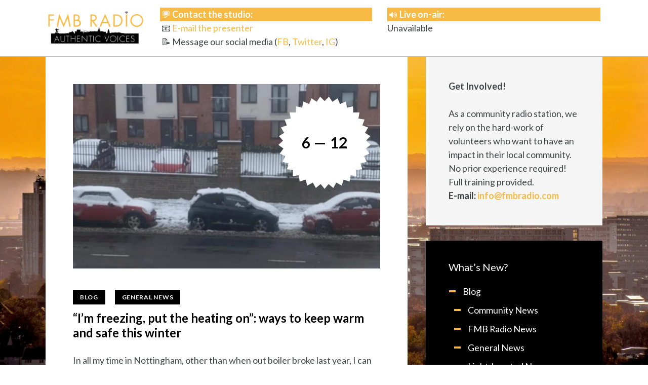

--- FILE ---
content_type: text/html; charset=UTF-8
request_url: https://fmbradio.com/tag/tips/
body_size: 30229
content:
<!DOCTYPE html>
<html lang="en-GB" class="no-js
									 scheme_default										">
<head>
			<meta charset="UTF-8">
		<meta name="viewport" content="width=device-width, initial-scale=1, maximum-scale=1">
		<meta name="format-detection" content="telephone=no">
		<meta content="ie=edge" http-equiv="x-ua-compatible">
		<link rel="profile" href="//gmpg.org/xfn/11">
		<link rel="pingback" href="https://fmbradio.com/xmlrpc.php">
		<title>tips &#8211; FMB Radio</title>
<meta name='robots' content='max-image-preview:large' />
<link rel='dns-prefetch' href='//fonts.googleapis.com' />
<link rel="alternate" type="application/rss+xml" title="FMB Radio &raquo; Feed" href="https://fmbradio.com/feed/" />
<link rel="alternate" type="application/rss+xml" title="FMB Radio &raquo; Comments Feed" href="https://fmbradio.com/comments/feed/" />
<link rel="alternate" type="text/calendar" title="FMB Radio &raquo; iCal Feed" href="https://fmbradio.com/events/?ical=1" />
<link rel="alternate" type="application/rss+xml" title="FMB Radio &raquo; tips Tag Feed" href="https://fmbradio.com/tag/tips/feed/" />
<meta property="og:site_name" content="FMB Radio" />
			<meta property="og:description" content="Amplifying Authentic Community Voices" />
			<meta property="og:type" content="website" />				<meta property="og:image" content="//fmbradio.com/wp-content/uploads/2023/06/logo-2.png" />
				<script type="text/javascript">
/* <![CDATA[ */
window._wpemojiSettings = {"baseUrl":"https:\/\/s.w.org\/images\/core\/emoji\/15.0.3\/72x72\/","ext":".png","svgUrl":"https:\/\/s.w.org\/images\/core\/emoji\/15.0.3\/svg\/","svgExt":".svg","source":{"concatemoji":"https:\/\/fmbradio.com\/wp-includes\/js\/wp-emoji-release.min.js?ver=6.6.2"}};
/*! This file is auto-generated */
!function(i,n){var o,s,e;function c(e){try{var t={supportTests:e,timestamp:(new Date).valueOf()};sessionStorage.setItem(o,JSON.stringify(t))}catch(e){}}function p(e,t,n){e.clearRect(0,0,e.canvas.width,e.canvas.height),e.fillText(t,0,0);var t=new Uint32Array(e.getImageData(0,0,e.canvas.width,e.canvas.height).data),r=(e.clearRect(0,0,e.canvas.width,e.canvas.height),e.fillText(n,0,0),new Uint32Array(e.getImageData(0,0,e.canvas.width,e.canvas.height).data));return t.every(function(e,t){return e===r[t]})}function u(e,t,n){switch(t){case"flag":return n(e,"\ud83c\udff3\ufe0f\u200d\u26a7\ufe0f","\ud83c\udff3\ufe0f\u200b\u26a7\ufe0f")?!1:!n(e,"\ud83c\uddfa\ud83c\uddf3","\ud83c\uddfa\u200b\ud83c\uddf3")&&!n(e,"\ud83c\udff4\udb40\udc67\udb40\udc62\udb40\udc65\udb40\udc6e\udb40\udc67\udb40\udc7f","\ud83c\udff4\u200b\udb40\udc67\u200b\udb40\udc62\u200b\udb40\udc65\u200b\udb40\udc6e\u200b\udb40\udc67\u200b\udb40\udc7f");case"emoji":return!n(e,"\ud83d\udc26\u200d\u2b1b","\ud83d\udc26\u200b\u2b1b")}return!1}function f(e,t,n){var r="undefined"!=typeof WorkerGlobalScope&&self instanceof WorkerGlobalScope?new OffscreenCanvas(300,150):i.createElement("canvas"),a=r.getContext("2d",{willReadFrequently:!0}),o=(a.textBaseline="top",a.font="600 32px Arial",{});return e.forEach(function(e){o[e]=t(a,e,n)}),o}function t(e){var t=i.createElement("script");t.src=e,t.defer=!0,i.head.appendChild(t)}"undefined"!=typeof Promise&&(o="wpEmojiSettingsSupports",s=["flag","emoji"],n.supports={everything:!0,everythingExceptFlag:!0},e=new Promise(function(e){i.addEventListener("DOMContentLoaded",e,{once:!0})}),new Promise(function(t){var n=function(){try{var e=JSON.parse(sessionStorage.getItem(o));if("object"==typeof e&&"number"==typeof e.timestamp&&(new Date).valueOf()<e.timestamp+604800&&"object"==typeof e.supportTests)return e.supportTests}catch(e){}return null}();if(!n){if("undefined"!=typeof Worker&&"undefined"!=typeof OffscreenCanvas&&"undefined"!=typeof URL&&URL.createObjectURL&&"undefined"!=typeof Blob)try{var e="postMessage("+f.toString()+"("+[JSON.stringify(s),u.toString(),p.toString()].join(",")+"));",r=new Blob([e],{type:"text/javascript"}),a=new Worker(URL.createObjectURL(r),{name:"wpTestEmojiSupports"});return void(a.onmessage=function(e){c(n=e.data),a.terminate(),t(n)})}catch(e){}c(n=f(s,u,p))}t(n)}).then(function(e){for(var t in e)n.supports[t]=e[t],n.supports.everything=n.supports.everything&&n.supports[t],"flag"!==t&&(n.supports.everythingExceptFlag=n.supports.everythingExceptFlag&&n.supports[t]);n.supports.everythingExceptFlag=n.supports.everythingExceptFlag&&!n.supports.flag,n.DOMReady=!1,n.readyCallback=function(){n.DOMReady=!0}}).then(function(){return e}).then(function(){var e;n.supports.everything||(n.readyCallback(),(e=n.source||{}).concatemoji?t(e.concatemoji):e.wpemoji&&e.twemoji&&(t(e.twemoji),t(e.wpemoji)))}))}((window,document),window._wpemojiSettings);
/* ]]> */
</script>
<link property="stylesheet" rel='stylesheet' id='litespeed-cache-dummy-css' href='https://fmbradio.com/wp-content/plugins/litespeed-cache/assets/css/litespeed-dummy.css?ver=6.6.2' type='text/css' media='all' />
<style id='wp-emoji-styles-inline-css' type='text/css'>

	img.wp-smiley, img.emoji {
		display: inline !important;
		border: none !important;
		box-shadow: none !important;
		height: 1em !important;
		width: 1em !important;
		margin: 0 0.07em !important;
		vertical-align: -0.1em !important;
		background: none !important;
		padding: 0 !important;
	}
</style>
<link property="stylesheet" rel='stylesheet' id='wp-block-library-css' href='https://fmbradio.com/wp-includes/css/dist/block-library/style.min.css?ver=6.6.2' type='text/css' media='all' />
<style id='classic-theme-styles-inline-css' type='text/css'>
/*! This file is auto-generated */
.wp-block-button__link{color:#fff;background-color:#32373c;border-radius:9999px;box-shadow:none;text-decoration:none;padding:calc(.667em + 2px) calc(1.333em + 2px);font-size:1.125em}.wp-block-file__button{background:#32373c;color:#fff;text-decoration:none}
</style>
<style id='global-styles-inline-css' type='text/css'>
:root{--wp--preset--aspect-ratio--square: 1;--wp--preset--aspect-ratio--4-3: 4/3;--wp--preset--aspect-ratio--3-4: 3/4;--wp--preset--aspect-ratio--3-2: 3/2;--wp--preset--aspect-ratio--2-3: 2/3;--wp--preset--aspect-ratio--16-9: 16/9;--wp--preset--aspect-ratio--9-16: 9/16;--wp--preset--color--black: #000000;--wp--preset--color--cyan-bluish-gray: #abb8c3;--wp--preset--color--white: #ffffff;--wp--preset--color--pale-pink: #f78da7;--wp--preset--color--vivid-red: #cf2e2e;--wp--preset--color--luminous-vivid-orange: #ff6900;--wp--preset--color--luminous-vivid-amber: #fcb900;--wp--preset--color--light-green-cyan: #7bdcb5;--wp--preset--color--vivid-green-cyan: #00d084;--wp--preset--color--pale-cyan-blue: #8ed1fc;--wp--preset--color--vivid-cyan-blue: #0693e3;--wp--preset--color--vivid-purple: #9b51e0;--wp--preset--color--bg-color: #ffffff;--wp--preset--color--bd-color: #E5E8EB;--wp--preset--color--text-dark: #000000;--wp--preset--color--text-light: #B3B6B8;--wp--preset--color--text-link: #f7ba45;--wp--preset--color--text-hover: #000000;--wp--preset--color--text-link-2: #f7ba45;--wp--preset--color--text-hover-2: #F7BA45;--wp--preset--color--text-link-3: #DE2607;--wp--preset--color--text-hover-3: #adadad;--wp--preset--gradient--vivid-cyan-blue-to-vivid-purple: linear-gradient(135deg,rgba(6,147,227,1) 0%,rgb(155,81,224) 100%);--wp--preset--gradient--light-green-cyan-to-vivid-green-cyan: linear-gradient(135deg,rgb(122,220,180) 0%,rgb(0,208,130) 100%);--wp--preset--gradient--luminous-vivid-amber-to-luminous-vivid-orange: linear-gradient(135deg,rgba(252,185,0,1) 0%,rgba(255,105,0,1) 100%);--wp--preset--gradient--luminous-vivid-orange-to-vivid-red: linear-gradient(135deg,rgba(255,105,0,1) 0%,rgb(207,46,46) 100%);--wp--preset--gradient--very-light-gray-to-cyan-bluish-gray: linear-gradient(135deg,rgb(238,238,238) 0%,rgb(169,184,195) 100%);--wp--preset--gradient--cool-to-warm-spectrum: linear-gradient(135deg,rgb(74,234,220) 0%,rgb(151,120,209) 20%,rgb(207,42,186) 40%,rgb(238,44,130) 60%,rgb(251,105,98) 80%,rgb(254,248,76) 100%);--wp--preset--gradient--blush-light-purple: linear-gradient(135deg,rgb(255,206,236) 0%,rgb(152,150,240) 100%);--wp--preset--gradient--blush-bordeaux: linear-gradient(135deg,rgb(254,205,165) 0%,rgb(254,45,45) 50%,rgb(107,0,62) 100%);--wp--preset--gradient--luminous-dusk: linear-gradient(135deg,rgb(255,203,112) 0%,rgb(199,81,192) 50%,rgb(65,88,208) 100%);--wp--preset--gradient--pale-ocean: linear-gradient(135deg,rgb(255,245,203) 0%,rgb(182,227,212) 50%,rgb(51,167,181) 100%);--wp--preset--gradient--electric-grass: linear-gradient(135deg,rgb(202,248,128) 0%,rgb(113,206,126) 100%);--wp--preset--gradient--midnight: linear-gradient(135deg,rgb(2,3,129) 0%,rgb(40,116,252) 100%);--wp--preset--font-size--small: 13px;--wp--preset--font-size--medium: 20px;--wp--preset--font-size--large: 36px;--wp--preset--font-size--x-large: 42px;--wp--preset--spacing--20: 0.44rem;--wp--preset--spacing--30: 0.67rem;--wp--preset--spacing--40: 1rem;--wp--preset--spacing--50: 1.5rem;--wp--preset--spacing--60: 2.25rem;--wp--preset--spacing--70: 3.38rem;--wp--preset--spacing--80: 5.06rem;--wp--preset--shadow--natural: 6px 6px 9px rgba(0, 0, 0, 0.2);--wp--preset--shadow--deep: 12px 12px 50px rgba(0, 0, 0, 0.4);--wp--preset--shadow--sharp: 6px 6px 0px rgba(0, 0, 0, 0.2);--wp--preset--shadow--outlined: 6px 6px 0px -3px rgba(255, 255, 255, 1), 6px 6px rgba(0, 0, 0, 1);--wp--preset--shadow--crisp: 6px 6px 0px rgba(0, 0, 0, 1);}:where(.is-layout-flex){gap: 0.5em;}:where(.is-layout-grid){gap: 0.5em;}body .is-layout-flex{display: flex;}.is-layout-flex{flex-wrap: wrap;align-items: center;}.is-layout-flex > :is(*, div){margin: 0;}body .is-layout-grid{display: grid;}.is-layout-grid > :is(*, div){margin: 0;}:where(.wp-block-columns.is-layout-flex){gap: 2em;}:where(.wp-block-columns.is-layout-grid){gap: 2em;}:where(.wp-block-post-template.is-layout-flex){gap: 1.25em;}:where(.wp-block-post-template.is-layout-grid){gap: 1.25em;}.has-black-color{color: var(--wp--preset--color--black) !important;}.has-cyan-bluish-gray-color{color: var(--wp--preset--color--cyan-bluish-gray) !important;}.has-white-color{color: var(--wp--preset--color--white) !important;}.has-pale-pink-color{color: var(--wp--preset--color--pale-pink) !important;}.has-vivid-red-color{color: var(--wp--preset--color--vivid-red) !important;}.has-luminous-vivid-orange-color{color: var(--wp--preset--color--luminous-vivid-orange) !important;}.has-luminous-vivid-amber-color{color: var(--wp--preset--color--luminous-vivid-amber) !important;}.has-light-green-cyan-color{color: var(--wp--preset--color--light-green-cyan) !important;}.has-vivid-green-cyan-color{color: var(--wp--preset--color--vivid-green-cyan) !important;}.has-pale-cyan-blue-color{color: var(--wp--preset--color--pale-cyan-blue) !important;}.has-vivid-cyan-blue-color{color: var(--wp--preset--color--vivid-cyan-blue) !important;}.has-vivid-purple-color{color: var(--wp--preset--color--vivid-purple) !important;}.has-black-background-color{background-color: var(--wp--preset--color--black) !important;}.has-cyan-bluish-gray-background-color{background-color: var(--wp--preset--color--cyan-bluish-gray) !important;}.has-white-background-color{background-color: var(--wp--preset--color--white) !important;}.has-pale-pink-background-color{background-color: var(--wp--preset--color--pale-pink) !important;}.has-vivid-red-background-color{background-color: var(--wp--preset--color--vivid-red) !important;}.has-luminous-vivid-orange-background-color{background-color: var(--wp--preset--color--luminous-vivid-orange) !important;}.has-luminous-vivid-amber-background-color{background-color: var(--wp--preset--color--luminous-vivid-amber) !important;}.has-light-green-cyan-background-color{background-color: var(--wp--preset--color--light-green-cyan) !important;}.has-vivid-green-cyan-background-color{background-color: var(--wp--preset--color--vivid-green-cyan) !important;}.has-pale-cyan-blue-background-color{background-color: var(--wp--preset--color--pale-cyan-blue) !important;}.has-vivid-cyan-blue-background-color{background-color: var(--wp--preset--color--vivid-cyan-blue) !important;}.has-vivid-purple-background-color{background-color: var(--wp--preset--color--vivid-purple) !important;}.has-black-border-color{border-color: var(--wp--preset--color--black) !important;}.has-cyan-bluish-gray-border-color{border-color: var(--wp--preset--color--cyan-bluish-gray) !important;}.has-white-border-color{border-color: var(--wp--preset--color--white) !important;}.has-pale-pink-border-color{border-color: var(--wp--preset--color--pale-pink) !important;}.has-vivid-red-border-color{border-color: var(--wp--preset--color--vivid-red) !important;}.has-luminous-vivid-orange-border-color{border-color: var(--wp--preset--color--luminous-vivid-orange) !important;}.has-luminous-vivid-amber-border-color{border-color: var(--wp--preset--color--luminous-vivid-amber) !important;}.has-light-green-cyan-border-color{border-color: var(--wp--preset--color--light-green-cyan) !important;}.has-vivid-green-cyan-border-color{border-color: var(--wp--preset--color--vivid-green-cyan) !important;}.has-pale-cyan-blue-border-color{border-color: var(--wp--preset--color--pale-cyan-blue) !important;}.has-vivid-cyan-blue-border-color{border-color: var(--wp--preset--color--vivid-cyan-blue) !important;}.has-vivid-purple-border-color{border-color: var(--wp--preset--color--vivid-purple) !important;}.has-vivid-cyan-blue-to-vivid-purple-gradient-background{background: var(--wp--preset--gradient--vivid-cyan-blue-to-vivid-purple) !important;}.has-light-green-cyan-to-vivid-green-cyan-gradient-background{background: var(--wp--preset--gradient--light-green-cyan-to-vivid-green-cyan) !important;}.has-luminous-vivid-amber-to-luminous-vivid-orange-gradient-background{background: var(--wp--preset--gradient--luminous-vivid-amber-to-luminous-vivid-orange) !important;}.has-luminous-vivid-orange-to-vivid-red-gradient-background{background: var(--wp--preset--gradient--luminous-vivid-orange-to-vivid-red) !important;}.has-very-light-gray-to-cyan-bluish-gray-gradient-background{background: var(--wp--preset--gradient--very-light-gray-to-cyan-bluish-gray) !important;}.has-cool-to-warm-spectrum-gradient-background{background: var(--wp--preset--gradient--cool-to-warm-spectrum) !important;}.has-blush-light-purple-gradient-background{background: var(--wp--preset--gradient--blush-light-purple) !important;}.has-blush-bordeaux-gradient-background{background: var(--wp--preset--gradient--blush-bordeaux) !important;}.has-luminous-dusk-gradient-background{background: var(--wp--preset--gradient--luminous-dusk) !important;}.has-pale-ocean-gradient-background{background: var(--wp--preset--gradient--pale-ocean) !important;}.has-electric-grass-gradient-background{background: var(--wp--preset--gradient--electric-grass) !important;}.has-midnight-gradient-background{background: var(--wp--preset--gradient--midnight) !important;}.has-small-font-size{font-size: var(--wp--preset--font-size--small) !important;}.has-medium-font-size{font-size: var(--wp--preset--font-size--medium) !important;}.has-large-font-size{font-size: var(--wp--preset--font-size--large) !important;}.has-x-large-font-size{font-size: var(--wp--preset--font-size--x-large) !important;}
:where(.wp-block-post-template.is-layout-flex){gap: 1.25em;}:where(.wp-block-post-template.is-layout-grid){gap: 1.25em;}
:where(.wp-block-columns.is-layout-flex){gap: 2em;}:where(.wp-block-columns.is-layout-grid){gap: 2em;}
:root :where(.wp-block-pullquote){font-size: 1.5em;line-height: 1.6;}
</style>
<link property="stylesheet" rel='stylesheet' id='contact-form-7-css' href='https://fmbradio.com/wp-content/plugins/contact-form-7/includes/css/styles.css?ver=5.9.8' type='text/css' media='all' />
<link property="stylesheet" rel='stylesheet' id='powertip-css' href='https://fmbradio.com/wp-content/plugins/devvn-image-hotspot/frontend/css/jquery.powertip.min.css?ver=1.2.0' type='text/css' media='all' />
<link property="stylesheet" rel='stylesheet' id='maps-points-css' href='https://fmbradio.com/wp-content/plugins/devvn-image-hotspot/frontend/css/maps_points.css?ver=1.2.8' type='text/css' media='all' />
<link property="stylesheet" rel='stylesheet' id='ditty-news-ticker-font-css' href='https://fmbradio.com/wp-content/plugins/ditty-news-ticker/legacy/inc/static/libs/fontastic/styles.css?ver=3.1.48' type='text/css' media='all' />
<link property="stylesheet" rel='stylesheet' id='ditty-news-ticker-css' href='https://fmbradio.com/wp-content/plugins/ditty-news-ticker/legacy/inc/static/css/style.css?ver=3.1.48' type='text/css' media='all' />
<link property="stylesheet" rel='stylesheet' id='ditty-displays-css' href='https://fmbradio.com/wp-content/plugins/ditty-news-ticker/build/dittyDisplays.css?ver=3.1.48' type='text/css' media='all' />
<link property="stylesheet" rel='stylesheet' id='ditty-fontawesome-css' href='https://fmbradio.com/wp-content/plugins/ditty-news-ticker/includes/libs/fontawesome-6.4.0/css/all.css?ver=6.4.0' type='text/css' media='' />
<link property="stylesheet" rel='stylesheet' id='esg-plugin-settings-css' href='https://fmbradio.com/wp-content/plugins/essential-grid/public/assets/css/settings.css?ver=3.0.16' type='text/css' media='all' />
<link property="stylesheet" rel='stylesheet' id='tp-fontello-css' href='https://fmbradio.com/wp-content/plugins/essential-grid/public/assets/font/fontello/css/fontello.css?ver=3.0.16' type='text/css' media='all' />
<link property="stylesheet" rel='stylesheet' id='mptt-style-css' href='https://fmbradio.com/wp-content/plugins/mp-timetable/media/css/style.css?ver=2.4.14' type='text/css' media='all' />
<link property="stylesheet" rel='stylesheet' id='trx_addons-icons-css' href='https://fmbradio.com/wp-content/plugins/trx_addons/css/font-icons/css/trx_addons_icons.css' type='text/css' media='all' />
<link property="stylesheet" rel='stylesheet' id='jquery-swiper-css' href='https://fmbradio.com/wp-content/plugins/trx_addons/js/swiper/swiper.min.css' type='text/css' media='all' />
<link property="stylesheet" rel='stylesheet' id='magnific-popup-css' href='https://fmbradio.com/wp-content/plugins/trx_addons/js/magnific/magnific-popup.min.css' type='text/css' media='all' />
<link property="stylesheet" rel='stylesheet' id='trx_addons-css' href='https://fmbradio.com/wp-content/plugins/trx_addons/css/__styles.css' type='text/css' media='all' />
<link property="stylesheet" rel='stylesheet' id='trx_addons-animation-css' href='https://fmbradio.com/wp-content/plugins/trx_addons/css/trx_addons.animation.css' type='text/css' media='all' />
<link property="stylesheet" rel='stylesheet' id='trx_socials-icons-css' href='https://fmbradio.com/wp-content/plugins/trx_socials/assets/css/font_icons/css/trx_socials_icons.css' type='text/css' media='all' />
<link property="stylesheet" rel='stylesheet' id='trx_socials-widget_instagram-css' href='https://fmbradio.com/wp-content/plugins/trx_socials/widgets/instagram/instagram.css' type='text/css' media='all' />
<link property="stylesheet" rel='stylesheet' id='tribe-events-v2-single-skeleton-css' href='https://fmbradio.com/wp-content/plugins/the-events-calendar/src/resources/css/tribe-events-single-skeleton.min.css?ver=6.7.1' type='text/css' media='all' />
<link property="stylesheet" rel='stylesheet' id='tribe-events-v2-single-skeleton-full-css' href='https://fmbradio.com/wp-content/plugins/the-events-calendar/src/resources/css/tribe-events-single-full.min.css?ver=6.7.1' type='text/css' media='all' />
<link property="stylesheet" rel='stylesheet' id='tec-events-elementor-widgets-base-styles-css' href='https://fmbradio.com/wp-content/plugins/the-events-calendar/src/resources/css/integrations/plugins/elementor/widgets/widget-base.min.css?ver=6.7.1' type='text/css' media='all' />
<link property="stylesheet" rel='stylesheet' id='mc4wp-form-themes-css' href='https://fmbradio.com/wp-content/plugins/mailchimp-for-wp/assets/css/form-themes.css?ver=4.9.18' type='text/css' media='all' />
<link property="stylesheet" rel='stylesheet' id='elementor-icons-css' href='https://fmbradio.com/wp-content/plugins/elementor/assets/lib/eicons/css/elementor-icons.min.css?ver=5.31.0' type='text/css' media='all' />
<link property="stylesheet" rel='stylesheet' id='elementor-frontend-css' href='https://fmbradio.com/wp-content/plugins/elementor/assets/css/frontend.min.css?ver=3.25.3' type='text/css' media='all' />
<style id='elementor-frontend-inline-css' type='text/css'>
.elementor-kit-3712{--e-global-color-primary:#6EC1E4;--e-global-color-secondary:#54595F;--e-global-color-text:#7A7A7A;--e-global-color-accent:#61CE70;--e-global-color-18d1a8e1:#4054B2;--e-global-color-ceb887d:#23A455;--e-global-color-1153db52:#000;--e-global-color-4e3d4cdc:#FFF;--e-global-typography-primary-font-family:"Roboto";--e-global-typography-primary-font-weight:600;--e-global-typography-secondary-font-family:"Roboto Slab";--e-global-typography-secondary-font-weight:400;--e-global-typography-text-font-family:"Roboto";--e-global-typography-text-font-weight:400;--e-global-typography-accent-font-family:"Roboto";--e-global-typography-accent-font-weight:500;}.elementor-section.elementor-section-boxed > .elementor-container{max-width:1260px;}.e-con{--container-max-width:1260px;}.elementor-widget:not(:last-child){margin-bottom:0px;}.elementor-element{--widgets-spacing:0px;}{}.sc_layouts_title_caption{display:var(--page-title-display);}@media(max-width:1024px){.elementor-section.elementor-section-boxed > .elementor-container{max-width:1024px;}.e-con{--container-max-width:1024px;}}@media(max-width:767px){.elementor-section.elementor-section-boxed > .elementor-container{max-width:767px;}.e-con{--container-max-width:767px;}}
</style>
<link property="stylesheet" rel='stylesheet' id='swiper-css' href='https://fmbradio.com/wp-content/plugins/elementor/assets/lib/swiper/v8/css/swiper.min.css?ver=8.4.5' type='text/css' media='all' />
<link property="stylesheet" rel='stylesheet' id='e-swiper-css' href='https://fmbradio.com/wp-content/plugins/elementor/assets/css/conditionals/e-swiper.min.css?ver=3.25.3' type='text/css' media='all' />
<link property="stylesheet" rel='stylesheet' id='google-fonts-1-css' href='https://fonts.googleapis.com/css?family=Roboto%3A100%2C100italic%2C200%2C200italic%2C300%2C300italic%2C400%2C400italic%2C500%2C500italic%2C600%2C600italic%2C700%2C700italic%2C800%2C800italic%2C900%2C900italic%7CRoboto+Slab%3A100%2C100italic%2C200%2C200italic%2C300%2C300italic%2C400%2C400italic%2C500%2C500italic%2C600%2C600italic%2C700%2C700italic%2C800%2C800italic%2C900%2C900italic&#038;display=block&#038;ver=6.6.2' type='text/css' media='all' />
<link property="stylesheet" rel='stylesheet' id='dashicons-css' href='https://fmbradio.com/wp-includes/css/dashicons.min.css?ver=6.6.2' type='text/css' media='all' />
<link property="stylesheet" rel='stylesheet' id='rareradio-font-google_fonts-css' href='https://fonts.googleapis.com/css?family=Lato:400,400italic,700,700italic&#038;subset=latin,latin-ext' type='text/css' media='all' />
<link property="stylesheet" rel='stylesheet' id='fontello-icons-css' href='https://fmbradio.com/wp-content/themes/rareradio/css/font-icons/css/fontello.css' type='text/css' media='all' />
<link property="stylesheet" rel='stylesheet' id='rareradio-main-css' href='https://fmbradio.com/wp-content/themes/rareradio/style.css' type='text/css' media='all' />
<link property="stylesheet" rel='stylesheet' id='rareradio-add-styles-css' href='https://fmbradio.com/wp-content/themes/rareradio/plugins/the-events-calendar/the-events-calendar.css' type='text/css' media='all' />
<link property="stylesheet" rel='stylesheet' id='rareradio-add-styles2-css' href='https://fmbradio.com/wp-content/themes/rareradio/plugins/the-events-calendar/the-events-calendar-responsive.css' type='text/css' media='all' />
<link property="stylesheet" rel='stylesheet' id='mediaelement-css' href='https://fmbradio.com/wp-includes/js/mediaelement/mediaelementplayer-legacy.min.css?ver=4.2.17' type='text/css' media='all' />
<link property="stylesheet" rel='stylesheet' id='wp-mediaelement-css' href='https://fmbradio.com/wp-includes/js/mediaelement/wp-mediaelement.min.css?ver=6.6.2' type='text/css' media='all' />
<link property="stylesheet" rel='stylesheet' id='rareradio-plugins-css' href='https://fmbradio.com/wp-content/themes/rareradio/css/__plugins.css' type='text/css' media='all' />
<link property="stylesheet" rel='stylesheet' id='rareradio-custom-css' href='https://fmbradio.com/wp-content/themes/rareradio/css/__custom.css' type='text/css' media='all' />
<link property="stylesheet" rel='stylesheet' id='rareradio-color-default-css' href='https://fmbradio.com/wp-content/themes/rareradio/css/__colors-default.css' type='text/css' media='all' />
<link property="stylesheet" rel='stylesheet' id='rareradio-color-dark-css' href='https://fmbradio.com/wp-content/themes/rareradio/css/__colors-dark.css' type='text/css' media='all' />
<link property="stylesheet" rel='stylesheet' id='trx_addons-responsive-css' href='https://fmbradio.com/wp-content/plugins/trx_addons/css/__responsive.css' type='text/css' media='all' />
<link property="stylesheet" rel='stylesheet' id='rareradio-responsive-css' href='https://fmbradio.com/wp-content/themes/rareradio/css/__responsive.css' type='text/css' media='all' />
<link rel="preconnect" href="https://fonts.gstatic.com/" crossorigin><script type="text/javascript" src="https://fmbradio.com/wp-includes/js/jquery/jquery.min.js?ver=3.7.1" id="jquery-core-js"></script>
<script type="text/javascript" src="https://fmbradio.com/wp-includes/js/jquery/jquery-migrate.min.js?ver=3.4.1" id="jquery-migrate-js"></script>
<link rel="https://api.w.org/" href="https://fmbradio.com/wp-json/" /><link rel="alternate" title="JSON" type="application/json" href="https://fmbradio.com/wp-json/wp/v2/tags/262" /><link rel="EditURI" type="application/rsd+xml" title="RSD" href="https://fmbradio.com/xmlrpc.php?rsd" />
<meta name="generator" content="WordPress 6.6.2" />
<style></style><noscript><style type="text/css">.mptt-shortcode-wrapper .mptt-shortcode-table:first-of-type{display:table!important}.mptt-shortcode-wrapper .mptt-shortcode-table .mptt-event-container:hover{height:auto!important;min-height:100%!important}body.mprm_ie_browser .mptt-shortcode-wrapper .mptt-event-container{height:auto!important}@media (max-width:767px){.mptt-shortcode-wrapper .mptt-shortcode-table:first-of-type{display:none!important}}</style></noscript><link rel='https://radiostation.pro/docs/api/' href='https://fmbradio.com/wp-json/radio/' />			<style type="text/css">
			<!--
				#page_preloader {
					background-color: #000000 !important;				}
			-->
			</style>
			<meta name="et-api-version" content="v1"><meta name="et-api-origin" content="https://fmbradio.com"><link rel="https://theeventscalendar.com/" href="https://fmbradio.com/wp-json/tribe/tickets/v1/" /><meta name="tec-api-version" content="v1"><meta name="tec-api-origin" content="https://fmbradio.com"><link rel="alternate" href="https://fmbradio.com/wp-json/tribe/events/v1/events/?tags=tips" /><meta name="generator" content="Elementor 3.25.3; features: additional_custom_breakpoints, e_optimized_control_loading; settings: css_print_method-internal, google_font-enabled, font_display-block">
			<style>
				.e-con.e-parent:nth-of-type(n+4):not(.e-lazyloaded):not(.e-no-lazyload),
				.e-con.e-parent:nth-of-type(n+4):not(.e-lazyloaded):not(.e-no-lazyload) * {
					background-image: none !important;
				}
				@media screen and (max-height: 1024px) {
					.e-con.e-parent:nth-of-type(n+3):not(.e-lazyloaded):not(.e-no-lazyload),
					.e-con.e-parent:nth-of-type(n+3):not(.e-lazyloaded):not(.e-no-lazyload) * {
						background-image: none !important;
					}
				}
				@media screen and (max-height: 640px) {
					.e-con.e-parent:nth-of-type(n+2):not(.e-lazyloaded):not(.e-no-lazyload),
					.e-con.e-parent:nth-of-type(n+2):not(.e-lazyloaded):not(.e-no-lazyload) * {
						background-image: none !important;
					}
				}
			</style>
			<style type="text/css" id="custom-background-css">
body.custom-background { background-image: url("https://fmbradio.com/wp-content/uploads/2023/09/tom-podmore-hWMwHgkjcKU-unsplash-scaled.jpg"); background-position: center center; background-size: cover; background-repeat: no-repeat; background-attachment: fixed; }
</style>
	<meta name="generator" content="Powered by Slider Revolution 6.6.8 - responsive, Mobile-Friendly Slider Plugin for WordPress with comfortable drag and drop interface." />
<link rel="icon" href="https://fmbradio.com/wp-content/uploads/2023/06/cropped-FMB-square-logo1-32x32.png" sizes="32x32" />
<link rel="icon" href="https://fmbradio.com/wp-content/uploads/2023/06/cropped-FMB-square-logo1-192x192.png" sizes="192x192" />
<link rel="apple-touch-icon" href="https://fmbradio.com/wp-content/uploads/2023/06/cropped-FMB-square-logo1-180x180.png" />
<meta name="msapplication-TileImage" content="https://fmbradio.com/wp-content/uploads/2023/06/cropped-FMB-square-logo1-270x270.png" />
<script>function setREVStartSize(e){
			//window.requestAnimationFrame(function() {
				window.RSIW = window.RSIW===undefined ? window.innerWidth : window.RSIW;
				window.RSIH = window.RSIH===undefined ? window.innerHeight : window.RSIH;
				try {
					var pw = document.getElementById(e.c).parentNode.offsetWidth,
						newh;
					pw = pw===0 || isNaN(pw) || (e.l=="fullwidth" || e.layout=="fullwidth") ? window.RSIW : pw;
					e.tabw = e.tabw===undefined ? 0 : parseInt(e.tabw);
					e.thumbw = e.thumbw===undefined ? 0 : parseInt(e.thumbw);
					e.tabh = e.tabh===undefined ? 0 : parseInt(e.tabh);
					e.thumbh = e.thumbh===undefined ? 0 : parseInt(e.thumbh);
					e.tabhide = e.tabhide===undefined ? 0 : parseInt(e.tabhide);
					e.thumbhide = e.thumbhide===undefined ? 0 : parseInt(e.thumbhide);
					e.mh = e.mh===undefined || e.mh=="" || e.mh==="auto" ? 0 : parseInt(e.mh,0);
					if(e.layout==="fullscreen" || e.l==="fullscreen")
						newh = Math.max(e.mh,window.RSIH);
					else{
						e.gw = Array.isArray(e.gw) ? e.gw : [e.gw];
						for (var i in e.rl) if (e.gw[i]===undefined || e.gw[i]===0) e.gw[i] = e.gw[i-1];
						e.gh = e.el===undefined || e.el==="" || (Array.isArray(e.el) && e.el.length==0)? e.gh : e.el;
						e.gh = Array.isArray(e.gh) ? e.gh : [e.gh];
						for (var i in e.rl) if (e.gh[i]===undefined || e.gh[i]===0) e.gh[i] = e.gh[i-1];
											
						var nl = new Array(e.rl.length),
							ix = 0,
							sl;
						e.tabw = e.tabhide>=pw ? 0 : e.tabw;
						e.thumbw = e.thumbhide>=pw ? 0 : e.thumbw;
						e.tabh = e.tabhide>=pw ? 0 : e.tabh;
						e.thumbh = e.thumbhide>=pw ? 0 : e.thumbh;
						for (var i in e.rl) nl[i] = e.rl[i]<window.RSIW ? 0 : e.rl[i];
						sl = nl[0];
						for (var i in nl) if (sl>nl[i] && nl[i]>0) { sl = nl[i]; ix=i;}
						var m = pw>(e.gw[ix]+e.tabw+e.thumbw) ? 1 : (pw-(e.tabw+e.thumbw)) / (e.gw[ix]);
						newh =  (e.gh[ix] * m) + (e.tabh + e.thumbh);
					}
					var el = document.getElementById(e.c);
					if (el!==null && el) el.style.height = newh+"px";
					el = document.getElementById(e.c+"_wrapper");
					if (el!==null && el) {
						el.style.height = newh+"px";
						el.style.display = "block";
					}
				} catch(e){
					console.log("Failure at Presize of Slider:" + e)
				}
			//});
		  };</script>
		<style type="text/css" id="wp-custom-css">
			.entry-title {
color:white;
}		</style>
		<style type="text/css" id="trx_addons-inline-styles-inline-css">.trx_addons_inline_192830386 img{max-height:100px;}.sc_layouts_title_title{font-size:0.2em}</style>
<style id="elementor-post-2336">.elementor-bc-flex-widget .elementor-2336 .elementor-element.elementor-element-638d4e5.elementor-column .elementor-widget-wrap{align-items:center;}.elementor-2336 .elementor-element.elementor-element-638d4e5.elementor-column.elementor-element[data-element_type="column"] > .elementor-widget-wrap.elementor-element-populated{align-content:center;align-items:center;}.elementor-2336 .elementor-element.elementor-element-638d4e5 > .elementor-widget-wrap > .elementor-widget:not(.elementor-widget__width-auto):not(.elementor-widget__width-initial):not(:last-child):not(.elementor-absolute){margin-bottom:0px;}.elementor-2336 .elementor-element.elementor-element-55c4da8{width:var( --container-widget-width, 177.368% );max-width:177.368%;--container-widget-width:177.368%;--container-widget-flex-grow:0;align-self:center;}.elementor-2336 .elementor-element.elementor-element-55c4da8 > .elementor-widget-container{margin:0% 0% 0% 0%;}.elementor-2336 .elementor-element.elementor-element-55c4da8 .logo_image{max-height:100px;}.elementor-2336 .elementor-element.elementor-element-c5e44db > .elementor-widget-container{background-color:#F7BA45;}.elementor-2336 .elementor-element.elementor-element-c5e44db{color:#FFFFFF;}.elementor-2336 .elementor-element.elementor-element-a2944eb > .elementor-widget-container{background-color:#F7BA45;}.elementor-2336 .elementor-element.elementor-element-a2944eb{color:#FFFFFF;}.elementor-2336 .elementor-element.elementor-element-ec31392:not(.elementor-motion-effects-element-type-background), .elementor-2336 .elementor-element.elementor-element-ec31392 > .elementor-motion-effects-container > .elementor-motion-effects-layer{background-color:#F7BA45;}.elementor-2336 .elementor-element.elementor-element-ec31392{transition:background 0.3s, border 0.3s, border-radius 0.3s, box-shadow 0.3s;}.elementor-2336 .elementor-element.elementor-element-ec31392 > .elementor-background-overlay{transition:background 0.3s, border-radius 0.3s, opacity 0.3s;}.elementor-2336 .elementor-element.elementor-element-8d21eb1 > .elementor-widget-container{margin:0px 40px 0px 40px;}.elementor-2336 .elementor-element.elementor-element-8d21eb1 .eael-simple-menu-container{background-color:#F7BA45;}.elementor-2336 .elementor-element.elementor-element-8d21eb1 .eael-simple-menu-container .eael-simple-menu.eael-simple-menu-horizontal{background-color:#F7BA45;}.elementor-2336 .elementor-element.elementor-element-8d21eb1 .eael-simple-menu li a{padding:0px 25px 0px 25px;}.elementor-2336 .elementor-element.elementor-element-8d21eb1 .eael-simple-menu.eael-simple-menu-horizontal:not(.eael-simple-menu-responsive) > li > a{border-right:1px solid #CA9E4A;}.elementor-2336 .elementor-element.elementor-element-8d21eb1 .eael-simple-menu-align-center .eael-simple-menu.eael-simple-menu-horizontal:not(.eael-simple-menu-responsive) > li:first-child > a{border-left:1px solid #CA9E4A;}.elementor-2336 .elementor-element.elementor-element-8d21eb1 .eael-simple-menu-align-right .eael-simple-menu.eael-simple-menu-horizontal:not(.eael-simple-menu-responsive) > li:first-child > a{border-left:1px solid #CA9E4A;}.elementor-2336 .elementor-element.elementor-element-8d21eb1 .eael-simple-menu.eael-simple-menu-horizontal.eael-simple-menu-responsive > li:not(:last-child) > a{border-bottom:1px solid #CA9E4A;}.elementor-2336 .elementor-element.elementor-element-8d21eb1 .eael-simple-menu.eael-simple-menu-vertical > li:not(:last-child) > a{border-bottom:1px solid #CA9E4A;}.elementor-2336 .elementor-element.elementor-element-8d21eb1 .eael-simple-menu >li > a, .eael-simple-menu-container .eael-simple-menu-toggle-text{font-size:20px;font-weight:400;text-transform:capitalize;text-decoration:none;}.elementor-2336 .elementor-element.elementor-element-8d21eb1 .eael-simple-menu li a span, .elementor-2336 .elementor-element.elementor-element-8d21eb1 .eael-simple-menu li span.eael-simple-menu-indicator{font-size:15px;}.elementor-2336 .elementor-element.elementor-element-8d21eb1 .eael-simple-menu li a span, .elementor-2336 .elementor-element.elementor-element-8d21eb1 .eael-simple-menu li span.eael-simple-menu-indicator i{font-size:15px;}.elementor-2336 .elementor-element.elementor-element-8d21eb1 .eael-simple-menu li span.eael-simple-menu-indicator svg{width:15px;height:15px;line-height:15px;}.elementor-2336 .elementor-element.elementor-element-8d21eb1 .eael-simple-menu li span svg{width:15px;height:15px;line-height:15px;}.elementor-2336 .elementor-element.elementor-element-8d21eb1 .eael-simple-menu li a span{border-color:#FFFFFF !important;}.elementor-2336 .elementor-element.elementor-element-8d21eb1 .eael-simple-menu li .eael-simple-menu-indicator{border-color:#FFFFFF !important;}.elementor-2336 .elementor-element.elementor-element-8d21eb1 .eael-simple-menu li .eael-simple-menu-indicator:hover:before{color:#f44336;}.elementor-2336 .elementor-element.elementor-element-8d21eb1 .eael-simple-menu li .eael-simple-menu-indicator:hover i{color:#f44336;}.elementor-2336 .elementor-element.elementor-element-8d21eb1 .eael-simple-menu li .eael-simple-menu-indicator:hover svg{fill:#f44336;}.elementor-2336 .elementor-element.elementor-element-8d21eb1 .eael-simple-menu li .eael-simple-menu-indicator:hover{background-color:#ffffff;border-color:#f44336;}.elementor-2336 .elementor-element.elementor-element-8d21eb1 .eael-simple-menu li .eael-simple-menu-indicator.eael-simple-menu-indicator-open:before{color:#f44336 !important;}.elementor-2336 .elementor-element.elementor-element-8d21eb1 .eael-simple-menu li .eael-simple-menu-indicator.eael-simple-menu-indicator-open svg{fill:#f44336 !important;}.elementor-2336 .elementor-element.elementor-element-8d21eb1 .eael-simple-menu li .eael-simple-menu-indicator.eael-simple-menu-indicator-open i{color:#f44336 !important;}.elementor-2336 .elementor-element.elementor-element-8d21eb1 .eael-simple-menu li .eael-simple-menu-indicator.eael-simple-menu-indicator-open{background-color:#ffffff !important;border-color:#f44336 !important;}.elementor-2336 .elementor-element.elementor-element-8d21eb1 .eael-simple-menu-container .eael-simple-menu-toggle{background-color:#000000;}.elementor-2336 .elementor-element.elementor-element-8d21eb1 .eael-simple-menu-container .eael-simple-menu-toggle i{color:#ffffff;}.elementor-2336 .elementor-element.elementor-element-8d21eb1 .eael-simple-menu-container .eael-simple-menu-toggle svg{fill:#ffffff;}.elementor-2336 .elementor-element.elementor-element-8d21eb1 .eael-simple-menu.eael-simple-menu-horizontal li ul li a{padding-left:20px;padding-right:20px;}.elementor-2336 .elementor-element.elementor-element-8d21eb1 .eael-simple-menu.eael-simple-menu-horizontal li ul li > a{border-bottom:1px solid #f2f2f2;}.elementor-2336 .elementor-element.elementor-element-8d21eb1 .eael-simple-menu.eael-simple-menu-vertical li ul li > a{border-bottom:1px solid #f2f2f2;}.elementor-2336 .elementor-element.elementor-element-8d21eb1 .eael-simple-menu li ul li a span{font-size:12px;}.elementor-2336 .elementor-element.elementor-element-8d21eb1 .eael-simple-menu li ul li span.eael-simple-menu-indicator{font-size:12px;}.elementor-2336 .elementor-element.elementor-element-8d21eb1 .eael-simple-menu li ul li span.eael-simple-menu-indicator i{font-size:12px;}.elementor-2336 .elementor-element.elementor-element-8d21eb1 .eael-simple-menu li ul li .eael-simple-menu-indicator svg{width:12px;height:12px;line-height:12px;}.elementor-2336 .elementor-element.elementor-element-8d21eb1 .eael-simple-menu li ul li .eael-simple-menu-indicator:hover:before{color:#f44336 !important;}.elementor-2336 .elementor-element.elementor-element-8d21eb1 .eael-simple-menu li ul li .eael-simple-menu-indicator.eael-simple-menu-indicator-open:before{color:#f44336 !important;}.elementor-2336 .elementor-element.elementor-element-8d21eb1 .eael-simple-menu li ul li .eael-simple-menu-indicator:hover{background-color:#ffffff !important;border-color:#f44336 !important;}.elementor-2336 .elementor-element.elementor-element-8d21eb1 .eael-simple-menu li ul li .eael-simple-menu-indicator.eael-simple-menu-indicator-open{background-color:#ffffff !important;border-color:#f44336 !important;}@media(min-width:768px){.elementor-2336 .elementor-element.elementor-element-638d4e5{width:20%;}.elementor-2336 .elementor-element.elementor-element-d6da06e{width:39.691%;}.elementor-2336 .elementor-element.elementor-element-dfcfec1{width:39.973%;}}</style>
<style>.elementor-bc-flex-widget .elementor-2336 .elementor-element.elementor-element-638d4e5.elementor-column .elementor-widget-wrap{align-items:center;}.elementor-2336 .elementor-element.elementor-element-638d4e5.elementor-column.elementor-element[data-element_type="column"] > .elementor-widget-wrap.elementor-element-populated{align-content:center;align-items:center;}.elementor-2336 .elementor-element.elementor-element-638d4e5 > .elementor-widget-wrap > .elementor-widget:not(.elementor-widget__width-auto):not(.elementor-widget__width-initial):not(:last-child):not(.elementor-absolute){margin-bottom:0px;}.elementor-2336 .elementor-element.elementor-element-55c4da8{width:var( --container-widget-width, 177.368% );max-width:177.368%;--container-widget-width:177.368%;--container-widget-flex-grow:0;align-self:center;}.elementor-2336 .elementor-element.elementor-element-55c4da8 > .elementor-widget-container{margin:0% 0% 0% 0%;}.elementor-2336 .elementor-element.elementor-element-55c4da8 .logo_image{max-height:100px;}.elementor-2336 .elementor-element.elementor-element-c5e44db > .elementor-widget-container{background-color:#F7BA45;}.elementor-2336 .elementor-element.elementor-element-c5e44db{color:#FFFFFF;}.elementor-2336 .elementor-element.elementor-element-a2944eb > .elementor-widget-container{background-color:#F7BA45;}.elementor-2336 .elementor-element.elementor-element-a2944eb{color:#FFFFFF;}.elementor-2336 .elementor-element.elementor-element-ec31392:not(.elementor-motion-effects-element-type-background), .elementor-2336 .elementor-element.elementor-element-ec31392 > .elementor-motion-effects-container > .elementor-motion-effects-layer{background-color:#F7BA45;}.elementor-2336 .elementor-element.elementor-element-ec31392{transition:background 0.3s, border 0.3s, border-radius 0.3s, box-shadow 0.3s;}.elementor-2336 .elementor-element.elementor-element-ec31392 > .elementor-background-overlay{transition:background 0.3s, border-radius 0.3s, opacity 0.3s;}@media(min-width:768px){.elementor-2336 .elementor-element.elementor-element-638d4e5{width:20%;}.elementor-2336 .elementor-element.elementor-element-d6da06e{width:39.691%;}.elementor-2336 .elementor-element.elementor-element-dfcfec1{width:39.973%;}}</style>
<style id="elementor-post-1151">.elementor-1151 .elementor-element.elementor-element-e64d6b0:not(.elementor-motion-effects-element-type-background), .elementor-1151 .elementor-element.elementor-element-e64d6b0 > .elementor-motion-effects-container > .elementor-motion-effects-layer{background-color:#000000;}.elementor-1151 .elementor-element.elementor-element-e64d6b0{transition:background 0.3s, border 0.3s, border-radius 0.3s, box-shadow 0.3s;}.elementor-1151 .elementor-element.elementor-element-e64d6b0 > .elementor-background-overlay{transition:background 0.3s, border-radius 0.3s, opacity 0.3s;}.elementor-1151 .elementor-element.elementor-element-b8f0ac9 .elementor-button{background-color:#F7BA45;}.elementor-1151 .elementor-element.elementor-element-c3896a4{width:var( --container-widget-width, 233.785% );max-width:233.785%;--container-widget-width:233.785%;--container-widget-flex-grow:0;}.elementor-1151 .elementor-element.elementor-element-a2a0b11{--spacer-size:1px;}.elementor-1151 .elementor-element.elementor-element-cef26a7{width:var( --container-widget-width, 107.221% );max-width:107.221%;--container-widget-width:107.221%;--container-widget-flex-grow:0;}.elementor-1151 .elementor-element.elementor-element-33464d8 > .elementor-widget-container{margin:16px 0px 0px 0px;}.elementor-1151 .elementor-element.elementor-element-99bfa36 > .elementor-container > .elementor-column > .elementor-widget-wrap{align-content:center;align-items:center;}.elementor-1151 .elementor-element.elementor-element-99bfa36:not(.elementor-motion-effects-element-type-background), .elementor-1151 .elementor-element.elementor-element-99bfa36 > .elementor-motion-effects-container > .elementor-motion-effects-layer{background-color:#000000;}.elementor-1151 .elementor-element.elementor-element-99bfa36{border-style:solid;border-width:1px 0px 0px 0px;border-color:#2f2f33;transition:background 0.3s, border 0.3s, border-radius 0.3s, box-shadow 0.3s;}.elementor-1151 .elementor-element.elementor-element-99bfa36 > .elementor-background-overlay{transition:background 0.3s, border-radius 0.3s, opacity 0.3s;}.elementor-1151 .elementor-element.elementor-element-06b2792 > .elementor-widget-container{margin:25px 0px 25px 0px;}@media(max-width:767px){.elementor-1151 .elementor-element.elementor-element-06b2792 > .elementor-widget-container{margin:15px 0px 15px 0px;}}@media(min-width:768px){.elementor-1151 .elementor-element.elementor-element-7dbeb77{width:50%;}.elementor-1151 .elementor-element.elementor-element-ead1479{width:64%;}.elementor-1151 .elementor-element.elementor-element-2ce1ac3{width:2.159%;}.elementor-1151 .elementor-element.elementor-element-fd0abad{width:63.242%;}.elementor-1151 .elementor-element.elementor-element-502c027{width:2.859%;}.elementor-1151 .elementor-element.elementor-element-60de3b5{width:63.617%;}.elementor-1151 .elementor-element.elementor-element-96cfffc{width:2.484%;}.elementor-1151 .elementor-element.elementor-element-4aaea2b{width:49.912%;}.elementor-1151 .elementor-element.elementor-element-0f24822{width:49.558%;}.elementor-1151 .elementor-element.elementor-element-24394e5{width:50.442%;}}</style>
<style>.elementor-1151 .elementor-element.elementor-element-e64d6b0:not(.elementor-motion-effects-element-type-background), .elementor-1151 .elementor-element.elementor-element-e64d6b0 > .elementor-motion-effects-container > .elementor-motion-effects-layer{background-color:#000000;}.elementor-1151 .elementor-element.elementor-element-e64d6b0{transition:background 0.3s, border 0.3s, border-radius 0.3s, box-shadow 0.3s;}.elementor-1151 .elementor-element.elementor-element-e64d6b0 > .elementor-background-overlay{transition:background 0.3s, border-radius 0.3s, opacity 0.3s;}.elementor-1151 .elementor-element.elementor-element-b8f0ac9 .elementor-button{background-color:#F7BA45;}.elementor-1151 .elementor-element.elementor-element-b8f0ac9 .elementor-button-content-wrapper{flex-direction:row;}.elementor-1151 .elementor-element.elementor-element-c3896a4{width:var( --container-widget-width, 233.785% );max-width:233.785%;--container-widget-width:233.785%;--container-widget-flex-grow:0;}.elementor-1151 .elementor-element.elementor-element-a2a0b11{--spacer-size:1px;}.elementor-1151 .elementor-element.elementor-element-cef26a7{width:var( --container-widget-width, 107.221% );max-width:107.221%;--container-widget-width:107.221%;--container-widget-flex-grow:0;}.elementor-1151 .elementor-element.elementor-element-33464d8 > .elementor-widget-container{margin:16px 0px 0px 0px;}.elementor-1151 .elementor-element.elementor-element-99bfa36 > .elementor-container > .elementor-column > .elementor-widget-wrap{align-content:center;align-items:center;}.elementor-1151 .elementor-element.elementor-element-99bfa36:not(.elementor-motion-effects-element-type-background), .elementor-1151 .elementor-element.elementor-element-99bfa36 > .elementor-motion-effects-container > .elementor-motion-effects-layer{background-color:#000000;}.elementor-1151 .elementor-element.elementor-element-99bfa36{border-style:solid;border-width:1px 0px 0px 0px;border-color:#2f2f33;transition:background 0.3s, border 0.3s, border-radius 0.3s, box-shadow 0.3s;}.elementor-1151 .elementor-element.elementor-element-99bfa36 > .elementor-background-overlay{transition:background 0.3s, border-radius 0.3s, opacity 0.3s;}.elementor-1151 .elementor-element.elementor-element-06b2792 > .elementor-widget-container{margin:25px 0px 25px 0px;}@media(max-width:767px){.elementor-1151 .elementor-element.elementor-element-06b2792 > .elementor-widget-container{margin:15px 0px 15px 0px;}}@media(min-width:768px){.elementor-1151 .elementor-element.elementor-element-7dbeb77{width:50%;}.elementor-1151 .elementor-element.elementor-element-ead1479{width:64%;}.elementor-1151 .elementor-element.elementor-element-2ce1ac3{width:2.159%;}.elementor-1151 .elementor-element.elementor-element-fd0abad{width:63.242%;}.elementor-1151 .elementor-element.elementor-element-502c027{width:2.859%;}.elementor-1151 .elementor-element.elementor-element-60de3b5{width:63.617%;}.elementor-1151 .elementor-element.elementor-element-96cfffc{width:2.484%;}.elementor-1151 .elementor-element.elementor-element-4aaea2b{width:49.912%;}.elementor-1151 .elementor-element.elementor-element-0f24822{width:49.558%;}.elementor-1151 .elementor-element.elementor-element-24394e5{width:50.442%;}}</style>
<link property="stylesheet" rel='stylesheet' id='elementor-icons-shared-0-css' href='https://fmbradio.com/wp-content/plugins/elementor/assets/lib/font-awesome/css/fontawesome.min.css?ver=5.15.3' type='text/css' media='all' />
<link property="stylesheet" rel='stylesheet' id='elementor-icons-fa-solid-css' href='https://fmbradio.com/wp-content/plugins/elementor/assets/lib/font-awesome/css/solid.min.css?ver=5.15.3' type='text/css' media='all' />
<link property="stylesheet" rel='stylesheet' id='widget-text-editor-css' href='https://fmbradio.com/wp-content/plugins/elementor/assets/css/widget-text-editor.min.css?ver=3.25.3' type='text/css' media='all' />
<link property="stylesheet" rel='stylesheet' id='widget-spacer-css' href='https://fmbradio.com/wp-content/plugins/elementor/assets/css/widget-spacer.min.css?ver=3.25.3' type='text/css' media='all' />
<link property="stylesheet" rel='stylesheet' id='rs-plugin-settings-css' href='https://fmbradio.com/wp-content/plugins/revslider/public/assets/css/rs6.css?ver=6.6.8' type='text/css' media='all' />
</head>

<body class="archive tag tag-tips tag-262 custom-background wp-custom-logo preloader tribe-no-js page-template-rareradio tec-no-tickets-on-recurring tec-no-rsvp-on-recurring body_tag scheme_default blog_mode_blog body_style_wide  is_stream blog_style_excerpt sidebar_show sidebar_right sidebar_small_screen_below remove_margins trx_addons_present header_type_custom header_style_header-custom-2336 header_position_default menu_style_top no_layout elementor-default elementor-kit-3712 tribe-theme-rareradio">

    
	
	<div class="body_wrap">

		<div class="page_wrap">
			<header class="top_panel top_panel_custom top_panel_custom_2336 top_panel_custom_header-main				 without_bg_image">
			<div data-elementor-type="cpt_layouts" data-elementor-id="2336" class="elementor elementor-2336">
						<section class="elementor-section elementor-top-section elementor-element elementor-element-1ed9ede elementor-section-boxed elementor-section-height-default elementor-section-height-default" data-id="1ed9ede" data-element_type="section">
						<div class="elementor-container elementor-column-gap-extended">
					<div class="elementor-column elementor-col-33 elementor-top-column elementor-element elementor-element-638d4e5 sc_content_align_center sc_layouts_column_align_center sc_layouts_column sc_inner_width_none sc_layouts_column_icons_position_left" data-id="638d4e5" data-element_type="column">
			<div class="elementor-widget-wrap elementor-element-populated">
						<div class="sc_layouts_item elementor-element elementor-element-55c4da8 elementor-widget__width-initial sc_fly_static elementor-widget elementor-widget-trx_sc_layouts_logo" data-id="55c4da8" data-element_type="widget" data-widget_type="trx_sc_layouts_logo.default">
				<div class="elementor-widget-container">
			<a href="https://fmbradio.com/" id="trx_sc_layouts_logo_1192820401" class="sc_layouts_logo sc_layouts_logo_default trx_addons_inline_192830386"><img fetchpriority="high" class="logo_image"
					src="//fmbradio.com/wp-content/uploads/2023/06/logo-2.png"
										alt="FMB Radio" width="875" height="328"></a><!-- /.sc_layouts_logo -->		</div>
				</div>
					</div>
		</div>
				<div class="elementor-column elementor-col-33 elementor-top-column elementor-element elementor-element-d6da06e sc_inner_width_none sc_content_align_inherit sc_layouts_column_icons_position_left" data-id="d6da06e" data-element_type="column">
			<div class="elementor-widget-wrap elementor-element-populated">
						<div class="sc_layouts_item elementor-element elementor-element-c5e44db sc_fly_static elementor-widget elementor-widget-text-editor" data-id="c5e44db" data-element_type="widget" data-widget_type="text-editor.default">
				<div class="elementor-widget-container">
							<p> 💬 <strong>Contact the studio:</strong></p>						</div>
				</div>
				<div class="sc_layouts_item elementor-element elementor-element-7cc1678 sc_fly_static elementor-widget elementor-widget-text-editor" data-id="7cc1678" data-element_type="widget" data-widget_type="text-editor.default">
				<div class="elementor-widget-container">
							<p> 📧 <a href="mailto:studio@fmbradio.com" target="_blank" rel="noopener">E-mail the presenter</a><br /> 📝 Message our social media (<a href="http://facebook.com/OfficialFMBRadio">FB</a>, <a href="http://twitter.com/fmb_radio">Twitter</a>, <a href="http://instagram.com/fmbradio/">IG</a>)</p>						</div>
				</div>
					</div>
		</div>
				<div class="elementor-column elementor-col-33 elementor-top-column elementor-element elementor-element-dfcfec1 sc_inner_width_none sc_content_align_inherit sc_layouts_column_icons_position_left" data-id="dfcfec1" data-element_type="column">
			<div class="elementor-widget-wrap elementor-element-populated">
						<div class="sc_layouts_item elementor-element elementor-element-a2944eb sc_fly_static elementor-widget elementor-widget-text-editor" data-id="a2944eb" data-element_type="widget" data-widget_type="text-editor.default">
				<div class="elementor-widget-container">
							<p> 🔊<strong> Live on-air:</strong></p>						</div>
				</div>
				<div class="sc_layouts_item elementor-element elementor-element-efd7ae9 sc_fly_static elementor-widget elementor-widget-html" data-id="efd7ae9" data-element_type="widget" data-widget_type="html.default">
				<div class="elementor-widget-container">
			<div class="cc_player" data-username="mojatu" data-size="sm" data-style="light">Loading ...</div>		</div>
				</div>
					</div>
		</div>
					</div>
		</section>
				<section class="elementor-section elementor-top-section elementor-element elementor-element-ec31392 elementor-section-full_width elementor-section-height-default elementor-section-height-default" data-id="ec31392" data-element_type="section" data-settings="{&quot;background_background&quot;:&quot;classic&quot;}">
						<div class="elementor-container elementor-column-gap-no">
					<div class="elementor-column elementor-col-100 elementor-top-column elementor-element elementor-element-e54229b sc_inner_width_none sc_content_align_inherit sc_layouts_column_icons_position_left" data-id="e54229b" data-element_type="column">
			<div class="elementor-widget-wrap">
							</div>
		</div>
					</div>
		</section>
				</div>
		</header>
<div class="menu_mobile_overlay"></div>
<div class="menu_mobile menu_mobile_fullscreen  scheme_dark">
		<div class="menu_mobile_inner">
		<a class="menu_mobile_close theme_button_close"><span class="theme_button_close_icon"></span><span class="theme_button_close_text">close</span></a>
		<a class="sc_layouts_logo" href="https://fmbradio.com/">
		<span class="logo_text">FMB Radio</span><span class="logo_slogan">Amplifying Authentic Community Voices</span>	</a>
	<nav class="menu_mobile_nav_area" itemscope="itemscope" itemtype="//schema.org/SiteNavigationElement"><ul id="menu_mobile" class=" menu_mobile_nav"><li id="menu_mobile-item-4566" class="menu-item menu-item-type-post_type menu-item-object-page menu-item-home menu-item-4566"><a href="https://fmbradio.com/"><span>Home</span></a></li><li id="menu_mobile-item-5259" class="menu-item menu-item-type-custom menu-item-object-custom menu-item-has-children menu-item-5259"><a href="https://fmbradio.com/schedule/"><span>Shows</span></a>
<ul class="sub-menu"><li id="menu_mobile-item-113" class="menu-item menu-item-type-post_type menu-item-object-page menu-item-113"><a href="https://fmbradio.com/schedule/"><span>Schedule</span></a></li><li id="menu_mobile-item-5842" class="menu-item menu-item-type-post_type menu-item-object-page menu-item-5842"><a href="https://fmbradio.com/rewind-service/"><span>Rewind Service</span></a></li><li id="menu_mobile-item-5260" class="menu-item menu-item-type-post_type menu-item-object-page menu-item-5260"><a href="https://fmbradio.com/presenters/"><span>Presenters</span></a></li></ul>
</li><li id="menu_mobile-item-5076" class="menu-item menu-item-type-post_type menu-item-object-page menu-item-5076"><a href="https://fmbradio.com/all-posts/"><span>News &#038; Reviews</span></a></li><li id="menu_mobile-item-112" class="menu-item menu-item-type-post_type menu-item-object-page menu-item-112"><a href="https://fmbradio.com/podcasts/"><span>Podcasts</span></a></li><li id="menu_mobile-item-5545" class="menu-item menu-item-type-post_type menu-item-object-page menu-item-has-children menu-item-5545"><a href="https://fmbradio.com/fmb-services/"><span>Services</span></a>
<ul class="sub-menu"><li id="menu_mobile-item-5539" class="menu-item menu-item-type-post_type menu-item-object-page menu-item-5539"><a href="https://fmbradio.com/fmb-services/training-courses/"><span>Training Courses</span></a></li><li id="menu_mobile-item-5560" class="menu-item menu-item-type-post_type menu-item-object-page menu-item-5560"><a href="https://fmbradio.com/fmb-services/community-podcasting/"><span>Community Podcasting</span></a></li><li id="menu_mobile-item-5436" class="menu-item menu-item-type-post_type menu-item-object-page menu-item-5436"><a href="https://fmbradio.com/fmb-services/studio-in-a-box-for-schools/"><span>Studio-in-a-box (Schools)</span></a></li><li id="menu_mobile-item-6381" class="menu-item menu-item-type-post_type menu-item-object-page menu-item-6381"><a href="https://fmbradio.com/weather/"><span>Weather</span></a></li></ul>
</li><li id="menu_mobile-item-163" class="menu-item menu-item-type-post_type menu-item-object-page menu-item-has-children menu-item-163"><a href="https://fmbradio.com/about-us/"><span>About Us</span></a>
<ul class="sub-menu"><li id="menu_mobile-item-4910" class="menu-item menu-item-type-post_type menu-item-object-page menu-item-has-children menu-item-4910"><a href="https://fmbradio.com/about-us/listen-live/"><span>How to Listen</span></a>
	<ul class="sub-menu"><li id="menu_mobile-item-5868" class="menu-item menu-item-type-post_type menu-item-object-page menu-item-5868"><a target="_blank" rel="noopener" href="https://fmbradio.com/radio-player/"><span>Radio Player</span></a></li></ul>
</li><li id="menu_mobile-item-5684" class="menu-item menu-item-type-post_type menu-item-object-page menu-item-5684"><a href="https://fmbradio.com/about-us/music-scheduling/"><span>Music Scheduling</span></a></li><li id="menu_mobile-item-5284" class="menu-item menu-item-type-post_type menu-item-object-page menu-item-5284"><a href="https://fmbradio.com/about-us/privacy-policy/"><span>Privacy Policy</span></a></li></ul>
</li><li id="menu_mobile-item-4445" class="menu-item menu-item-type-post_type menu-item-object-page menu-item-has-children menu-item-4445"><a href="https://fmbradio.com/contact-us/"><span>Contact</span></a>
<ul class="sub-menu"><li id="menu_mobile-item-5283" class="menu-item menu-item-type-post_type menu-item-object-page menu-item-5283"><a href="https://fmbradio.com/contact-us/newsletter-form/"><span>Newsletter Form</span></a></li></ul>
</li></ul></nav><div class="search_wrap search_style_normal search_mobile">
	<div class="search_form_wrap">
		<form role="search" method="get" class="search_form" action="https://fmbradio.com/">
			<input type="hidden" value="" name="post_types">
			<input type="text" class="search_field" placeholder="Search" value="" name="s">
			<button type="submit" class="search_submit trx_addons_icon-search"></button>
					</form>
	</div>
	</div><div class="socials_mobile"><a target="_blank" href="https://www.facebook.com/OfficialFMBRadio" class="social_item social_item_style_icons sc_icon_type_icons social_item_type_icons"><span class="social_icon social_icon_facebook"><span class="icon-facebook"></span></span></a><a target="_blank" href="https://twitter.com/fmb_radio" class="social_item social_item_style_icons sc_icon_type_icons social_item_type_icons"><span class="social_icon social_icon_twitter"><span class="icon-twitter"></span></span></a><a target="_blank" href="https://www.instagram.com/fmbradio" class="social_item social_item_style_icons sc_icon_type_icons social_item_type_icons"><span class="social_icon social_icon_instagramm"><span class="icon-instagramm"></span></span></a><a target="_blank" href="https://www.youtube.com/channel/UCdIjRh7-lPVHqTTKpaf8PLA" class="social_item social_item_style_icons sc_icon_type_icons social_item_type_icons"><span class="social_icon social_icon_rr-youtube"><span class="icon-rr-youtube"></span></span></a><a target="_blank" href="https://soundcloud.com/user-835688515" class="social_item social_item_style_icons sc_icon_type_icons social_item_type_icons"><span class="social_icon social_icon_soundcloud-1"><span class="icon-soundcloud-1"></span></span></a></div>	</div>
</div>

			<div class="page_content_wrap">
								<div class="content_wrap">

					<div id="main_page_content" class="content">
						<div class="posts_container">
		<article id="post-6192" data-post-id="6192"
	class="post_item post_layout_excerpt post_format_standard post-6192 post type-post status-publish format-standard has-post-thumbnail hentry category-blog category-general-news tag-advice tag-cold tag-heating tag-hope-gallagher tag-snow tag-tips tag-warm tag-winter">
	<div class="post_featured with_thumb hover_icon"><img width="1500" height="900" src="https://fmbradio.com/wp-content/uploads/2023/12/Website-Article-Image-Aspect-Ratio-9.png" class="attachment-rareradio-thumb-big size-rareradio-thumb-big wp-post-image" alt="" decoding="async" srcset="https://fmbradio.com/wp-content/uploads/2023/12/Website-Article-Image-Aspect-Ratio-9.png 1500w, https://fmbradio.com/wp-content/uploads/2023/12/Website-Article-Image-Aspect-Ratio-9-300x180.png 300w, https://fmbradio.com/wp-content/uploads/2023/12/Website-Article-Image-Aspect-Ratio-9-1024x614.png 1024w, https://fmbradio.com/wp-content/uploads/2023/12/Website-Article-Image-Aspect-Ratio-9-768x461.png 768w, https://fmbradio.com/wp-content/uploads/2023/12/Website-Article-Image-Aspect-Ratio-9-370x222.png 370w, https://fmbradio.com/wp-content/uploads/2023/12/Website-Article-Image-Aspect-Ratio-9-760x456.png 760w, https://fmbradio.com/wp-content/uploads/2023/12/Website-Article-Image-Aspect-Ratio-9-600x360.png 600w" sizes="(max-width: 1500px) 100vw, 1500px" />						<div class="mask"></div>
									<div class="icons"><a href="https://fmbradio.com/im-freezing-put-the-heating-on-ways-to-keep-warm-and-safe-this-winter/"  aria-hidden="true" class="icon-add-plus-button"></a></div>
			<div class='post_header_date'>
						<div class='post_meta'>
							<span class='post_meta_item post_date'>
								<a href=https://fmbradio.com/im-freezing-put-the-heating-on-ways-to-keep-warm-and-safe-this-winter/>6 — 12</a>
							</span>
						</div>
					</div></div>			<div class="post_header entry-header">
						<div class="post_meta">
			<span class="post_meta_item post_categories"><a href="https://fmbradio.com/category/blog/" rel="category tag">Blog</a> <a href="https://fmbradio.com/category/blog/general-news/" rel="category tag">General News</a></span> 		</div><!-- .post_meta -->
		<h5 class="post_title entry-title"><a href="https://fmbradio.com/im-freezing-put-the-heating-on-ways-to-keep-warm-and-safe-this-winter/" rel="bookmark">&#8220;I’m freezing, put the heating on&#8221;: ways to keep warm and safe this winter </a></h5>			</div><!-- .post_header -->
					<div class="post_content entry-content">
			<div class="post_content_inner">In all my time in Nottingham, other than when out boiler broke last year, I can safely say I don’t think I’ve ever been this cold.</div><p><a class="more-link" href="https://fmbradio.com/im-freezing-put-the-heating-on-ways-to-keep-warm-and-safe-this-winter/">Read more</a></p>		</div><!-- .entry-content -->
		</article>
	</div>
							</div><!-- </.content> -->
							<div class="sidebar widget_area
			 right sidebar_below		" role="complementary">
						<div class="sidebar_inner">
				<aside id="block-3" class="widget widget_block widget_text">
<p class="has-text-align-left"><strong>Get Involved!</strong><br><br>As a community radio station, we rely on the hard-work of volunteers who want to have an impact in their local community.<br>No prior experience required! Full training provided.<br><strong>E-mail: <a href="mailto:info@fmbradio.com">info@fmbradio.com</a></strong></p>
</aside><aside id="categories-3" class="widget widget_categories"><h6 class="widget_title">What&#8217;s New?</h6>
			<ul>
					<li class="cat-item cat-item-110"><a href="https://fmbradio.com/category/blog/">Blog</a>
<ul class='children'>
	<li class="cat-item cat-item-115"><a href="https://fmbradio.com/category/blog/community-news/">Community News</a>
</li>
	<li class="cat-item cat-item-114"><a href="https://fmbradio.com/category/blog/fmb-radio-news/">FMB Radio News</a>
</li>
	<li class="cat-item cat-item-113"><a href="https://fmbradio.com/category/blog/general-news/">General News</a>
</li>
	<li class="cat-item cat-item-201"><a href="https://fmbradio.com/category/blog/light-hearted-news/">Light-hearted News</a>
</li>
	<li class="cat-item cat-item-111"><a href="https://fmbradio.com/category/blog/music-news/">Music News</a>
</li>
	<li class="cat-item cat-item-112"><a href="https://fmbradio.com/category/blog/travel-news/">Travel News</a>
</li>
	<li class="cat-item cat-item-269"><a href="https://fmbradio.com/category/blog/world/">World News</a>
</li>
</ul>
</li>
	<li class="cat-item cat-item-116"><a href="https://fmbradio.com/category/review/">Review</a>
<ul class='children'>
	<li class="cat-item cat-item-119"><a href="https://fmbradio.com/category/review/food-review/">Food Review</a>
</li>
	<li class="cat-item cat-item-118"><a href="https://fmbradio.com/category/review/venue-review/">Venue Review</a>
</li>
</ul>
</li>
	<li class="cat-item cat-item-1"><a href="https://fmbradio.com/category/uncategorized/">Uncategorized</a>
</li>
			</ul>

			</aside><aside id="block-6" class="widget widget_block widget_text">
<p class="has-text-align-center has-medium-font-size">Tune in <strong>online</strong>, using our website!</p>
</aside><aside id="block-7" class="widget widget_block widget_text">
<p class="has-text-align-center has-medium-font-size">Tune in with your <strong>smart-speaker</strong>, ask your device to:<br><strong>"Play F M B Radio"</strong></p>
</aside><aside id="block-8" class="widget widget_block widget_text">
<p class="has-text-align-center has-medium-font-size">Tune in on your <strong>mobile</strong>, download our free apps!<br><a href="https://www.apple.com/lae/ios/app-store/" target="_blank" rel="noreferrer noopener">iOS</a> or <a href="https://play.google.com/store/apps?hl=en" target="_blank" rel="noreferrer noopener">Android</a></p>
</aside>			</div><!-- /.sidebar_inner -->
		</div><!-- /.sidebar -->
		<div class="clearfix"></div>
							</div><!-- </.content_wrap> -->
								</div><!-- </.page_content_wrap> -->

			<footer class="footer_wrap footer_custom footer_custom_1151 footer_custom_main-footer						 scheme_dark						">
			<div data-elementor-type="cpt_layouts" data-elementor-id="1151" class="elementor elementor-1151">
						<section class="elementor-section elementor-top-section elementor-element elementor-element-e64d6b0 scheme_dark elementor-section-boxed elementor-section-height-default elementor-section-height-default" data-id="e64d6b0" data-element_type="section" data-settings="{&quot;background_background&quot;:&quot;classic&quot;}">
						<div class="elementor-container elementor-column-gap-extended">
					<div class="elementor-column elementor-col-50 elementor-top-column elementor-element elementor-element-7dbeb77 sc_inner_width_none sc_content_align_inherit sc_layouts_column_icons_position_left" data-id="7dbeb77" data-element_type="column">
			<div class="elementor-widget-wrap elementor-element-populated">
						<div class="sc_layouts_item elementor-element elementor-element-b8f0ac9 elementor-align-justify sc_fly_static elementor-widget elementor-widget-button" data-id="b8f0ac9" data-element_type="widget" data-widget_type="button.default">
				<div class="elementor-widget-container">
							<div class="elementor-button-wrapper">
					<a class="elementor-button elementor-button-link elementor-size-sm" href="https://fmbradio.playitradio.com:25432/">
						<span class="elementor-button-content-wrapper">
						<span class="elementor-button-icon">
				<i aria-hidden="true" class="fas fa-network-wired"></i>			</span>
									<span class="elementor-button-text">FMB RADIO ON-AIR MANAGEMENT & SERVICES</span>
					</span>
					</a>
				</div>
						</div>
				</div>
				<section class="elementor-section elementor-inner-section elementor-element elementor-element-d9e4b54 elementor-section-boxed elementor-section-height-default elementor-section-height-default" data-id="d9e4b54" data-element_type="section">
						<div class="elementor-container elementor-column-gap-extended">
					<div class="elementor-column elementor-col-33 elementor-inner-column elementor-element elementor-element-ead1479 sc_inner_width_none sc_content_align_inherit sc_layouts_column_icons_position_left" data-id="ead1479" data-element_type="column">
			<div class="elementor-widget-wrap elementor-element-populated">
						<div class="sc_layouts_item elementor-element elementor-element-c3896a4 elementor-widget__width-initial sc_fly_static elementor-widget elementor-widget-text-editor" data-id="c3896a4" data-element_type="widget" data-widget_type="text-editor.default">
				<div class="elementor-widget-container">
							<p><span style="color: #ffffff;">Contact: info@fmbradio.com<br>Newsdesk: news@fmbradio.com<br>Telephone: 0115 784 6672<br></span></p>						</div>
				</div>
					</div>
		</div>
				<div class="elementor-column elementor-col-33 elementor-inner-column elementor-element elementor-element-2ce1ac3 sc_inner_width_none sc_content_align_inherit sc_layouts_column_icons_position_left" data-id="2ce1ac3" data-element_type="column">
			<div class="elementor-widget-wrap">
							</div>
		</div>
				<div class="elementor-column elementor-col-33 elementor-inner-column elementor-element elementor-element-e75eb44 sc_inner_width_none sc_content_align_inherit sc_layouts_column_icons_position_left" data-id="e75eb44" data-element_type="column">
			<div class="elementor-widget-wrap">
							</div>
		</div>
					</div>
		</section>
				<div class="sc_layouts_item elementor-element elementor-element-a2a0b11 sc_layouts_hide_on_tablet sc_layouts_hide_on_mobile sc_fly_static elementor-widget elementor-widget-spacer" data-id="a2a0b11" data-element_type="widget" data-widget_type="spacer.default">
				<div class="elementor-widget-container">
					<div class="elementor-spacer">
			<div class="elementor-spacer-inner"></div>
		</div>
				</div>
				</div>
				<section class="elementor-section elementor-inner-section elementor-element elementor-element-da88cd4 elementor-section-boxed elementor-section-height-default elementor-section-height-default" data-id="da88cd4" data-element_type="section">
						<div class="elementor-container elementor-column-gap-extended">
					<div class="elementor-column elementor-col-33 elementor-inner-column elementor-element elementor-element-fd0abad sc_inner_width_none sc_content_align_inherit sc_layouts_column_icons_position_left" data-id="fd0abad" data-element_type="column">
			<div class="elementor-widget-wrap elementor-element-populated">
						<div class="sc_layouts_item elementor-element elementor-element-cef26a7 elementor-widget__width-initial sc_fly_static elementor-widget elementor-widget-text-editor" data-id="cef26a7" data-element_type="widget" data-widget_type="text-editor.default">
				<div class="elementor-widget-container">
							<p><span class="elementor-icon-list-text" style="color: #ffffff;">Office:</span><span style="color: #ffffff;">91 Melbourne Street ,</span><span style="color: #ffffff;">Derby, DE12GF</span></p><p> </p>						</div>
				</div>
					</div>
		</div>
				<div class="elementor-column elementor-col-33 elementor-inner-column elementor-element elementor-element-502c027 sc_inner_width_none sc_content_align_inherit sc_layouts_column_icons_position_left" data-id="502c027" data-element_type="column">
			<div class="elementor-widget-wrap">
							</div>
		</div>
				<div class="elementor-column elementor-col-33 elementor-inner-column elementor-element elementor-element-b98bde6 sc_inner_width_none sc_content_align_inherit sc_layouts_column_icons_position_left" data-id="b98bde6" data-element_type="column">
			<div class="elementor-widget-wrap">
							</div>
		</div>
					</div>
		</section>
				<section class="elementor-section elementor-inner-section elementor-element elementor-element-0466826 elementor-section-boxed elementor-section-height-default elementor-section-height-default" data-id="0466826" data-element_type="section">
						<div class="elementor-container elementor-column-gap-extended">
					<div class="elementor-column elementor-col-33 elementor-inner-column elementor-element elementor-element-60de3b5 sc_inner_width_none sc_content_align_inherit sc_layouts_column_icons_position_left" data-id="60de3b5" data-element_type="column">
			<div class="elementor-widget-wrap elementor-element-populated">
						<div class="sc_layouts_item elementor-element elementor-element-2ba99b1 sc_fly_static elementor-widget elementor-widget-text-editor" data-id="2ba99b1" data-element_type="widget" data-widget_type="text-editor.default">
				<div class="elementor-widget-container">
							<p><a href="https://fmbradio.com/privacy-policy/">Click for our Privacy Policy</a></p>						</div>
				</div>
					</div>
		</div>
				<div class="elementor-column elementor-col-33 elementor-inner-column elementor-element elementor-element-96cfffc sc_inner_width_none sc_content_align_inherit sc_layouts_column_icons_position_left" data-id="96cfffc" data-element_type="column">
			<div class="elementor-widget-wrap">
							</div>
		</div>
				<div class="elementor-column elementor-col-33 elementor-inner-column elementor-element elementor-element-baf704a sc_inner_width_none sc_content_align_inherit sc_layouts_column_icons_position_left" data-id="baf704a" data-element_type="column">
			<div class="elementor-widget-wrap">
							</div>
		</div>
					</div>
		</section>
					</div>
		</div>
				<div class="elementor-column elementor-col-50 elementor-top-column elementor-element elementor-element-4aaea2b sc_inner_width_none sc_content_align_inherit sc_layouts_column_icons_position_left" data-id="4aaea2b" data-element_type="column">
			<div class="elementor-widget-wrap elementor-element-populated">
						<div class="sc_layouts_item elementor-element elementor-element-ea2e2a4 sc_fly_static elementor-widget elementor-widget-trx_sc_title" data-id="ea2e2a4" data-element_type="widget" data-widget_type="trx_sc_title.default">
				<div class="elementor-widget-container">
			<div id="trx_sc_title_470253797"
		class="sc_title sc_title_default"><h6 class="sc_item_title sc_title_title sc_item_title_style_default sc_item_title_tag"><span class="sc_item_title_text">FMB RADIO NEWSLETTER</span></h6><span class="sc_item_subtitle sc_title_subtitle sc_item_subtitle_below sc_item_title_style_default">Every 1st Wednesday of the Month</span><div class="sc_item_descr sc_title_descr"><p>Keep me up-to-date via email with the latest news, events and activities of FMB Radio</p>
</div></div><!-- /.sc_title -->		</div>
				</div>
				<div class="sc_layouts_item elementor-element elementor-element-33464d8 sc_fly_static elementor-widget elementor-widget-shortcode" data-id="33464d8" data-element_type="widget" data-widget_type="shortcode.default">
				<div class="elementor-widget-container">
					<div class="elementor-shortcode"><script>(function() {
	window.mc4wp = window.mc4wp || {
		listeners: [],
		forms: {
			on: function(evt, cb) {
				window.mc4wp.listeners.push(
					{
						event   : evt,
						callback: cb
					}
				);
			}
		}
	}
})();
</script><!-- Mailchimp for WordPress v4.9.18 - https://wordpress.org/plugins/mailchimp-for-wp/ --><form id="mc4wp-form-1" class="mc4wp-form mc4wp-form-1158 mc4wp-form-theme mc4wp-form-theme-dark" method="post" data-id="1158" data-name="Submit Footer" ><div class="mc4wp-form-fields"><p>
	<input type="email" name="EMAIL" placeholder="Your email" required />
  <input type="submit" value="Subscribe"/>
</p>
    <label> <input name="wpgdprc" type="checkbox" value="1" required="">
   <span class="wpcf7-list-item-label">I agree that my submitted data is being collected and stored.</span>
</label>


</div><label style="display: none !important;">Leave this field empty if you're human: <input type="text" name="_mc4wp_honeypot" value="" tabindex="-1" autocomplete="off" /></label><input type="hidden" name="_mc4wp_timestamp" value="1769245501" /><input type="hidden" name="_mc4wp_form_id" value="1158" /><input type="hidden" name="_mc4wp_form_element_id" value="mc4wp-form-1" /><div class="mc4wp-response"></div></form><!-- / Mailchimp for WordPress Plugin --></div>
				</div>
				</div>
				<section class="elementor-section elementor-inner-section elementor-element elementor-element-507366a sc_layouts_hide_on_tablet sc_layouts_hide_on_mobile elementor-section-boxed elementor-section-height-default elementor-section-height-default" data-id="507366a" data-element_type="section">
						<div class="elementor-container elementor-column-gap-no">
					<div class="elementor-column elementor-col-100 elementor-inner-column elementor-element elementor-element-d02f0da sc_inner_width_none sc_content_align_inherit sc_layouts_column_icons_position_left" data-id="d02f0da" data-element_type="column">
			<div class="elementor-widget-wrap">
							</div>
		</div>
					</div>
		</section>
					</div>
		</div>
					</div>
		</section>
				<section class="elementor-section elementor-top-section elementor-element elementor-element-99bfa36 elementor-section-content-middle sc_layouts_hide_on_mobile elementor-section-boxed elementor-section-height-default elementor-section-height-default" data-id="99bfa36" data-element_type="section" data-settings="{&quot;background_background&quot;:&quot;classic&quot;}">
						<div class="elementor-container elementor-column-gap-extended">
					<div class="elementor-column elementor-col-50 elementor-top-column elementor-element elementor-element-0f24822 sc-mobile_layouts_column_align_center sc_layouts_column sc_inner_width_none sc_content_align_inherit sc_layouts_column_icons_position_left" data-id="0f24822" data-element_type="column">
			<div class="elementor-widget-wrap elementor-element-populated">
						<div class="sc_layouts_item elementor-element elementor-element-06b2792 sc_fly_static elementor-widget elementor-widget-text-editor" data-id="06b2792" data-element_type="widget" data-widget_type="text-editor.default">
				<div class="elementor-widget-container">
							<p><span style="color: #ffffff;">© FMB Radio 2019-2023. All rights reserved. Site by</span><span style="color: #ff6600;"><strong> <a style="color: #ff6600;" href="https://web.archive.org/web/20230325173634/https://web.archive.org/web/20221002132009/http://mojatumedia.com/">Mojatu Media</a></strong></span></p>						</div>
				</div>
					</div>
		</div>
				<div class="elementor-column elementor-col-50 elementor-top-column elementor-element elementor-element-24394e5 sc-mobile_content_align_center sc-mobile_layouts_column_align_center sc_layouts_column sc_inner_width_none sc_content_align_inherit sc_layouts_column_icons_position_left" data-id="24394e5" data-element_type="column">
			<div class="elementor-widget-wrap elementor-element-populated">
						<div class="sc_layouts_item elementor-element elementor-element-c08d0b1 sc_fly_static elementor-widget elementor-widget-trx_sc_socials" data-id="c08d0b1" data-element_type="widget" data-widget_type="trx_sc_socials.default">
				<div class="elementor-widget-container">
			<div  id="trx_sc_socials_225115924" 
		class="sc_socials sc_socials_default sc_align_none"><div class="socials_wrap"><a target="_blank" href="https://www.facebook.com/OfficialFMBRadio/" class="social_item social_item_style_icons sc_icon_type_icons social_item_type_icons"><span class="social_icon social_icon_facebook"><span class="icon-facebook"></span></span></a><a target="_blank" href="https://twitter.com/fmb_radio" class="social_item social_item_style_icons sc_icon_type_icons social_item_type_icons"><span class="social_icon social_icon_twitter"><span class="icon-twitter"></span></span></a><a target="_blank" href="https://www.instagram.com/fmbradio" class="social_item social_item_style_icons sc_icon_type_icons social_item_type_icons"><span class="social_icon social_icon_instagramm"><span class="icon-instagramm"></span></span></a><a target="_blank" href="https://www.youtube.com/@fmbradio8288" class="social_item social_item_style_icons sc_icon_type_icons social_item_type_icons"><span class="social_icon social_icon_rr-youtube"><span class="icon-rr-youtube"></span></span></a><a target="_blank" href="https://soundcloud.com/user-835688515" class="social_item social_item_style_icons sc_icon_type_icons social_item_type_icons"><span class="social_icon social_icon_soundcloud-1"><span class="icon-soundcloud-1"></span></span></a></div><!-- /.socials_wrap --></div><!-- /.sc_socials -->		</div>
				</div>
					</div>
		</div>
					</div>
		</section>
				</div>
		</footer><!-- /.footer_wrap -->

		</div><!-- /.page_wrap -->

	</div><!-- /.body_wrap -->

	
		<script>
			window.RS_MODULES = window.RS_MODULES || {};
			window.RS_MODULES.modules = window.RS_MODULES.modules || {};
			window.RS_MODULES.waiting = window.RS_MODULES.waiting || [];
			window.RS_MODULES.defered = true;
			window.RS_MODULES.moduleWaiting = window.RS_MODULES.moduleWaiting || {};
			window.RS_MODULES.type = 'compiled';
		</script>
		<a href="#" class="trx_addons_scroll_to_top trx_addons_icon-up" title="Scroll to top"></a><script language="javascript" type="text/javascript" src="https://cast1.asurahosting.com/system/player.js"></script>		<script>
			var ajaxRevslider;
			function rsCustomAjaxContentLoadingFunction() {
				// CUSTOM AJAX CONTENT LOADING FUNCTION
				ajaxRevslider = function(obj) {
				
					// obj.type : Post Type
					// obj.id : ID of Content to Load
					// obj.aspectratio : The Aspect Ratio of the Container / Media
					// obj.selector : The Container Selector where the Content of Ajax will be injected. It is done via the Essential Grid on Return of Content
					
					var content	= '';
					var data	= {
						action:			'revslider_ajax_call_front',
						client_action:	'get_slider_html',
						token:			'ecedd86b5c',
						type:			obj.type,
						id:				obj.id,
						aspectratio:	obj.aspectratio
					};
					
					// SYNC AJAX REQUEST
					jQuery.ajax({
						type:		'post',
						url:		'https://fmbradio.com/wp-admin/admin-ajax.php',
						dataType:	'json',
						data:		data,
						async:		false,
						success:	function(ret, textStatus, XMLHttpRequest) {
							if(ret.success == true)
								content = ret.data;								
						},
						error:		function(e) {
							console.log(e);
						}
					});
					
					 // FIRST RETURN THE CONTENT WHEN IT IS LOADED !!
					 return content;						 
				};
				
				// CUSTOM AJAX FUNCTION TO REMOVE THE SLIDER
				var ajaxRemoveRevslider = function(obj) {
					return jQuery(obj.selector + ' .rev_slider').revkill();
				};


				// EXTEND THE AJAX CONTENT LOADING TYPES WITH TYPE AND FUNCTION				
				if (jQuery.fn.tpessential !== undefined) 					
					if(typeof(jQuery.fn.tpessential.defaults) !== 'undefined') 
						jQuery.fn.tpessential.defaults.ajaxTypes.push({type: 'revslider', func: ajaxRevslider, killfunc: ajaxRemoveRevslider, openAnimationSpeed: 0.3});   
						// type:  Name of the Post to load via Ajax into the Essential Grid Ajax Container
						// func: the Function Name which is Called once the Item with the Post Type has been clicked
						// killfunc: function to kill in case the Ajax Window going to be removed (before Remove function !
						// openAnimationSpeed: how quick the Ajax Content window should be animated (default is 0.3)					
			}
			
			var rsCustomAjaxContent_Once = false
			if (document.readyState === "loading") 
				document.addEventListener('readystatechange',function(){
					if ((document.readyState === "interactive" || document.readyState === "complete") && !rsCustomAjaxContent_Once) {
						rsCustomAjaxContent_Once = true;
						rsCustomAjaxContentLoadingFunction();
					}
				});
			else {
				rsCustomAjaxContent_Once = true;
				rsCustomAjaxContentLoadingFunction();
			}					
		</script>
				<script>
		( function ( body ) {
			'use strict';
			body.className = body.className.replace( /\btribe-no-js\b/, 'tribe-js' );
		} )( document.body );
		</script>
		<script>(function() {function maybePrefixUrlField () {
  const value = this.value.trim()
  if (value !== '' && value.indexOf('http') !== 0) {
    this.value = 'http://' + value
  }
}

const urlFields = document.querySelectorAll('.mc4wp-form input[type="url"]')
for (let j = 0; j < urlFields.length; j++) {
  urlFields[j].addEventListener('blur', maybePrefixUrlField)
}
})();</script><script> /* <![CDATA[ */var tribe_l10n_datatables = {"aria":{"sort_ascending":": activate to sort column ascending","sort_descending":": activate to sort column descending"},"length_menu":"Show _MENU_ entries","empty_table":"No data available in table","info":"Showing _START_ to _END_ of _TOTAL_ entries","info_empty":"Showing 0 to 0 of 0 entries","info_filtered":"(filtered from _MAX_ total entries)","zero_records":"No matching records found","search":"Search:","all_selected_text":"All items on this page were selected. ","select_all_link":"Select all pages","clear_selection":"Clear Selection.","pagination":{"all":"All","next":"Next","previous":"Previous"},"select":{"rows":{"0":"","_":": Selected %d rows","1":": Selected 1 row"}},"datepicker":{"dayNames":["Sunday","Monday","Tuesday","Wednesday","Thursday","Friday","Saturday"],"dayNamesShort":["Sun","Mon","Tue","Wed","Thu","Fri","Sat"],"dayNamesMin":["S","M","T","W","T","F","S"],"monthNames":["January","February","March","April","May","June","July","August","September","October","November","December"],"monthNamesShort":["January","February","March","April","May","June","July","August","September","October","November","December"],"monthNamesMin":["Jan","Feb","Mar","Apr","May","Jun","Jul","Aug","Sep","Oct","Nov","Dec"],"nextText":"Next","prevText":"Prev","currentText":"Today","closeText":"Done","today":"Today","clear":"Clear"},"registration_prompt":"There is unsaved attendee information. Are you sure you want to continue?"};/* ]]> */ </script>			<script type='text/javascript'>
				const lazyloadRunObserver = () => {
					const lazyloadBackgrounds = document.querySelectorAll( `.e-con.e-parent:not(.e-lazyloaded)` );
					const lazyloadBackgroundObserver = new IntersectionObserver( ( entries ) => {
						entries.forEach( ( entry ) => {
							if ( entry.isIntersecting ) {
								let lazyloadBackground = entry.target;
								if( lazyloadBackground ) {
									lazyloadBackground.classList.add( 'e-lazyloaded' );
								}
								lazyloadBackgroundObserver.unobserve( entry.target );
							}
						});
					}, { rootMargin: '200px 0px 200px 0px' } );
					lazyloadBackgrounds.forEach( ( lazyloadBackground ) => {
						lazyloadBackgroundObserver.observe( lazyloadBackground );
					} );
				};
				const events = [
					'DOMContentLoaded',
					'elementor/lazyload/observe',
				];
				events.forEach( ( event ) => {
					document.addEventListener( event, lazyloadRunObserver );
				} );
			</script>
			




<style id='rs-plugin-settings-inline-css' type='text/css'>
#rs-demo-id {}
</style>
<script type="text/javascript" src="https://fmbradio.com/wp-includes/js/dist/hooks.min.js?ver=2810c76e705dd1a53b18" id="wp-hooks-js"></script>
<script type="text/javascript" src="https://fmbradio.com/wp-includes/js/dist/i18n.min.js?ver=5e580eb46a90c2b997e6" id="wp-i18n-js"></script>
<script type="text/javascript" id="wp-i18n-js-after">
/* <![CDATA[ */
wp.i18n.setLocaleData( { 'text direction\u0004ltr': [ 'ltr' ] } );
/* ]]> */
</script>
<script type="text/javascript" defer="defer" src="https://fmbradio.com/wp-content/plugins/contact-form-7/includes/swv/js/index.js?ver=5.9.8" id="swv-js"></script>
<script type="text/javascript" id="contact-form-7-js-extra">
/* <![CDATA[ */
var wpcf7 = {"api":{"root":"https:\/\/fmbradio.com\/wp-json\/","namespace":"contact-form-7\/v1"},"cached":"1"};
/* ]]> */
</script>
<script type="text/javascript" id="contact-form-7-js-translations">
/* <![CDATA[ */
( function( domain, translations ) {
	var localeData = translations.locale_data[ domain ] || translations.locale_data.messages;
	localeData[""].domain = domain;
	wp.i18n.setLocaleData( localeData, domain );
} )( "contact-form-7", {"translation-revision-date":"2024-05-21 11:58:24+0000","generator":"GlotPress\/4.0.1","domain":"messages","locale_data":{"messages":{"":{"domain":"messages","plural-forms":"nplurals=2; plural=n != 1;","lang":"en_GB"},"Error:":["Error:"]}},"comment":{"reference":"includes\/js\/index.js"}} );
/* ]]> */
</script>
<script type="text/javascript" defer="defer" src="https://fmbradio.com/wp-content/plugins/contact-form-7/includes/js/index.js?ver=5.9.8" id="contact-form-7-js"></script>
<script type="text/javascript" defer="defer" src="https://fmbradio.com/wp-content/plugins/devvn-image-hotspot/frontend/js/jquery.powertip.min.js?ver=1.2.0" id="powertip-js"></script>
<script type="text/javascript" defer="defer" src="https://fmbradio.com/wp-content/plugins/devvn-image-hotspot/frontend/js/maps_points.js?ver=1.2.8" id="maps-points-js"></script>
<script type="text/javascript" defer="defer" src="https://fmbradio.com/wp-content/plugins/ditty-news-ticker/legacy/inc/static/js/swiped-events.min.js?ver=1.1.4" id="swiped-events-js"></script>
<script type="text/javascript" defer="defer" src="https://fmbradio.com/wp-includes/js/imagesloaded.min.js?ver=5.0.0" id="imagesloaded-js"></script>
<script type="text/javascript" defer="defer" src="https://fmbradio.com/wp-includes/js/jquery/ui/effect.min.js?ver=1.13.3" id="jquery-effects-core-js"></script>
<script type="text/javascript" id="ditty-news-ticker-js-extra">
/* <![CDATA[ */
var mtphr_dnt_vars = {"is_rtl":""};
/* ]]> */
</script>
<script type="text/javascript" defer="defer" src="https://fmbradio.com/wp-content/plugins/ditty-news-ticker/legacy/inc/static/js/ditty-news-ticker.js?ver=3.1.48" id="ditty-news-ticker-js"></script>
<script type="text/javascript" defer="defer" src="https://fmbradio.com/wp-content/plugins/radio-station/js/radio-station.js?ver=1730288290" id="radio-station-js"></script>
<script type="text/javascript" id="radio-station-js-after">
/* <![CDATA[ */
var radio = {}; radio.timezone = {}; radio.time = {}; radio.labels = {}; radio.units = {}; radio.sep = ':';radio.ajax_url = 'https://fmbradio.com/wp-admin/admin-ajax.php';
radio.clock_format = '12';
matchmedia = window.matchMedia || window.msMatchMedia;
radio.touchscreen = !matchmedia('(any-pointer: fine)').matches;
radio.debug = false;
radio.clock_debug = false;
radio.timezone.location = 'Europe/London';
radio.timezone.offset = 0;
radio.timezone.code = 'GMT';
radio.timezone.utc = 'UTC';
radio.timezone.utczone = false;
radio.timezone.adjusted = true;
radio.timezone.useroffset = (new Date()).getTimezoneOffset() * 60;
radio.labels.months = new Array('January', 'February', 'March', 'April', 'May', 'June', 'July', 'August', 'September', 'October', 'November', 'December');
radio.labels.smonths = new Array('Jan', 'Feb', 'Mar', 'Apr', 'May', 'Jun', 'Jul', 'Aug', 'Sep', 'Oct', 'Nov', 'Dec');
radio.labels.days = new Array('Sunday', 'Monday', 'Tuesday', 'Wednesday', 'Thursday', 'Friday', 'Saturday');
radio.labels.sdays = new Array('Sun', 'Mon', 'Tue', 'Wed', 'Thu', 'Fri', 'Sat');
radio.labels.showstarted = 'This Show has started.';
radio.labels.showended = 'This Show has ended.';
radio.labels.playlistended = 'This Playlist has ended.';
radio.labels.timecommencing = 'Commencing in';
radio.labels.timeremaining = 'Remaining Time';
radio.units.am = 'am'; radio.units.pm = 'pm'; radio.units.second = 'Second'; radio.units.seconds = 'Seconds'; radio.units.minute = 'Minute'; radio.units.minutes = 'Minutes'; radio.units.hour = 'Hour'; radio.units.hours = 'Hours'; radio.units.day = 'Day'; radio.units.days = 'Days'; 
radio.moment_map = {'d':'D', 'j':'D', 'w':'e', 'D':'e', 'l':'e', 'N':'e', 'S':'Do', 'F':'M', 'm':'M', 'n':'M', 'M':'M', 'Y':'YYYY', 'y':'YY','a':'a', 'A':'a', 'g':'h', 'G':'H', 'g':'h', 'H':'H', 'i':'m', 's':'s'}
radio.convert_show_times = false;
/* ]]> */
</script>
<script type="text/javascript" defer="defer" src="https://fmbradio.com/wp-content/plugins/radio-station/js/jstz.min.js?ver=1.0.6" id="jstz-js"></script>
<script type="text/javascript" src="https://fmbradio.com/wp-includes/js/dist/vendor/moment.min.js?ver=2.29.4" id="moment-js"></script>
<script type="text/javascript" id="moment-js-after">
/* <![CDATA[ */
moment.updateLocale( 'en_GB', {"months":["January","February","March","April","May","June","July","August","September","October","November","December"],"monthsShort":["Jan","Feb","Mar","Apr","May","Jun","Jul","Aug","Sep","Oct","Nov","Dec"],"weekdays":["Sunday","Monday","Tuesday","Wednesday","Thursday","Friday","Saturday"],"weekdaysShort":["Sun","Mon","Tue","Wed","Thu","Fri","Sat"],"week":{"dow":1},"longDateFormat":{"LT":"H:i","LTS":null,"L":null,"LL":"F j, Y","LLL":"j F Y H:i","LLLL":null}} );
/* ]]> */
</script>
<script type="text/javascript" defer="defer" src="https://fmbradio.com/wp-content/plugins/revslider/public/assets/js/rbtools.min.js?ver=6.6.8" defer async id="tp-tools-js"></script>
<script type="text/javascript" defer="defer" src="https://fmbradio.com/wp-content/plugins/revslider/public/assets/js/rs6.min.js?ver=6.6.8" defer async id="revmin-js"></script>
<script type="text/javascript" defer="defer" src="https://fmbradio.com/wp-content/plugins/trx_addons/js/swiper/swiper.min.js" id="jquery-swiper-js"></script>
<script type="text/javascript" src="https://fmbradio.com/wp-content/plugins/trx_addons/js/elastistack/modernizr.custom.js" id="modernizr-js"></script>
<script type="text/javascript" defer="defer" src="https://fmbradio.com/wp-content/plugins/trx_addons/js/elastistack/draggabilly.pkgd.min.js" id="draggabilly-js"></script>
<script type="text/javascript" defer="defer" src="https://fmbradio.com/wp-content/plugins/trx_addons/js/elastistack/elastistack.js" id="elastistack-js"></script>
<script type="text/javascript" defer="defer" src="https://fmbradio.com/wp-content/plugins/trx_addons/js/magnific/jquery.magnific-popup.min.js" id="magnific-popup-js"></script>
<script type="text/javascript" id="trx_addons-js-extra">
/* <![CDATA[ */
var TRX_ADDONS_STORAGE = {"ajax_url":"https:\/\/fmbradio.com\/wp-admin\/admin-ajax.php","ajax_nonce":"6c968f9fac","site_url":"https:\/\/fmbradio.com","post_id":"6192","vc_edit_mode":"0","popup_engine":"magnific","scroll_progress":"hide","animate_inner_links":"0","add_target_blank":"0","menu_collapse":"1","menu_collapse_icon":"trx_addons_icon-ellipsis-vert","user_logged_in":"0","email_mask":"^([a-zA-Z0-9_\\-]+\\.)*[a-zA-Z0-9_\\-]+@[a-z0-9_\\-]+(\\.[a-z0-9_\\-]+)*\\.[a-z]{2,6}$","msg_ajax_error":"Invalid server answer!","msg_magnific_loading":"Loading image","msg_magnific_error":"Error loading image","msg_error_like":"Error saving your like! Please, try again later.","msg_field_name_empty":"The name can't be empty","msg_field_email_empty":"Too short (or empty) email address","msg_field_email_not_valid":"Invalid email address","msg_field_text_empty":"The message text can't be empty","msg_search_error":"Search error! Try again later.","msg_send_complete":"Send message complete!","msg_send_error":"Transmit failed!","msg_validation_error":"Error data validation!","msg_name_empty":"The name can't be empty","msg_name_long":"Too long name","msg_email_empty":"Too short (or empty) email address","msg_email_long":"E-mail address is too long","msg_email_not_valid":"E-mail address is invalid","msg_text_empty":"The message text can't be empty","ajax_views":"","menu_cache":[".menu_mobile_inner > nav > ul"],"login_via_ajax":"1","msg_login_empty":"The Login field can't be empty","msg_login_long":"The Login field is too long","msg_password_empty":"The password can't be empty and shorter then 4 characters","msg_password_long":"The password is too long","msg_login_success":"Login success! The page should be reloaded in 3 sec.","msg_login_error":"Login failed!","msg_not_agree":"Please, read and check 'Terms and Conditions'","msg_password_not_equal":"The passwords in both fields are not equal","msg_registration_success":"Registration success! Please log in!","msg_registration_error":"Registration failed!","shapes_url":"https:\/\/fmbradio.com\/wp-content\/themes\/rareradio\/trx_addons\/css\/shapes\/","elementor_stretched_section_container":".page_wrap","pagebuilder_preview_mode":"","scroll_to_anchor":"0","update_location_from_anchor":"0","msg_sc_googlemap_not_avail":"Googlemap service is not available","msg_sc_googlemap_geocoder_error":"Error while geocode address"};
/* ]]> */
</script>
<script type="text/javascript" defer="defer" src="https://fmbradio.com/wp-content/plugins/trx_addons/js/__scripts.js" id="trx_addons-js"></script>
<script type="text/javascript" defer="defer" src="https://fmbradio.com/wp-content/plugins/trx_addons/components/shortcodes/anchor/anchor.js" id="trx_addons-sc_anchor-js"></script>
<script type="text/javascript" defer="defer" src="https://fmbradio.com/wp-content/plugins/trx_addons/components/cpt/layouts/shortcodes/menu/superfish.min.js" id="superfish-js"></script>
<script type="text/javascript" id="rareradio-init-js-extra">
/* <![CDATA[ */
var RARERADIO_STORAGE = {"ajax_url":"https:\/\/fmbradio.com\/wp-admin\/admin-ajax.php","ajax_nonce":"6c968f9fac","site_url":"https:\/\/fmbradio.com","theme_url":"https:\/\/fmbradio.com\/wp-content\/themes\/rareradio\/","site_scheme":"scheme_default","user_logged_in":"","mobile_layout_width":"767","mobile_device":"","menu_side_stretch":"","menu_side_icons":"1","background_video":"","use_mediaelements":"1","open_full_post":"","admin_mode":"","msg_ajax_error":"Invalid server answer!","alter_link_color":"#f7ba45","button_hover":"default"};
/* ]]> */
</script>
<script type="text/javascript" defer="defer" src="https://fmbradio.com/wp-content/themes/rareradio/js/__scripts.js" id="rareradio-init-js"></script>
<script type="text/javascript" id="mediaelement-core-js-before">
/* <![CDATA[ */
var mejsL10n = {"language":"en","strings":{"mejs.download-file":"Download File","mejs.install-flash":"You are using a browser that does not have Flash player enabled or installed. Please turn on your Flash player plugin or download the latest version from https:\/\/get.adobe.com\/flashplayer\/","mejs.fullscreen":"Fullscreen","mejs.play":"Play","mejs.pause":"Pause","mejs.time-slider":"Time Slider","mejs.time-help-text":"Use Left\/Right Arrow keys to advance one second, Up\/Down arrows to advance ten seconds.","mejs.live-broadcast":"Live Broadcast","mejs.volume-help-text":"Use Up\/Down Arrow keys to increase or decrease volume.","mejs.unmute":"Unmute","mejs.mute":"Mute","mejs.volume-slider":"Volume Slider","mejs.video-player":"Video Player","mejs.audio-player":"Audio Player","mejs.captions-subtitles":"Captions\/Subtitles","mejs.captions-chapters":"Chapters","mejs.none":"None","mejs.afrikaans":"Afrikaans","mejs.albanian":"Albanian","mejs.arabic":"Arabic","mejs.belarusian":"Belarusian","mejs.bulgarian":"Bulgarian","mejs.catalan":"Catalan","mejs.chinese":"Chinese","mejs.chinese-simplified":"Chinese (Simplified)","mejs.chinese-traditional":"Chinese (Traditional)","mejs.croatian":"Croatian","mejs.czech":"Czech","mejs.danish":"Danish","mejs.dutch":"Dutch","mejs.english":"English","mejs.estonian":"Estonian","mejs.filipino":"Filipino","mejs.finnish":"Finnish","mejs.french":"French","mejs.galician":"Galician","mejs.german":"German","mejs.greek":"Greek","mejs.haitian-creole":"Haitian Creole","mejs.hebrew":"Hebrew","mejs.hindi":"Hindi","mejs.hungarian":"Hungarian","mejs.icelandic":"Icelandic","mejs.indonesian":"Indonesian","mejs.irish":"Irish","mejs.italian":"Italian","mejs.japanese":"Japanese","mejs.korean":"Korean","mejs.latvian":"Latvian","mejs.lithuanian":"Lithuanian","mejs.macedonian":"Macedonian","mejs.malay":"Malay","mejs.maltese":"Maltese","mejs.norwegian":"Norwegian","mejs.persian":"Persian","mejs.polish":"Polish","mejs.portuguese":"Portuguese","mejs.romanian":"Romanian","mejs.russian":"Russian","mejs.serbian":"Serbian","mejs.slovak":"Slovak","mejs.slovenian":"Slovenian","mejs.spanish":"Spanish","mejs.swahili":"Swahili","mejs.swedish":"Swedish","mejs.tagalog":"Tagalog","mejs.thai":"Thai","mejs.turkish":"Turkish","mejs.ukrainian":"Ukrainian","mejs.vietnamese":"Vietnamese","mejs.welsh":"Welsh","mejs.yiddish":"Yiddish"}};
/* ]]> */
</script>
<script type="text/javascript" defer="defer" src="https://fmbradio.com/wp-includes/js/mediaelement/mediaelement-and-player.min.js?ver=4.2.17" id="mediaelement-core-js"></script>
<script type="text/javascript" defer="defer" src="https://fmbradio.com/wp-includes/js/mediaelement/mediaelement-migrate.min.js?ver=6.6.2" id="mediaelement-migrate-js"></script>
<script type="text/javascript" id="mediaelement-js-extra">
/* <![CDATA[ */
var _wpmejsSettings = {"pluginPath":"\/wp-includes\/js\/mediaelement\/","classPrefix":"mejs-","stretching":"responsive","audioShortcodeLibrary":"mediaelement","videoShortcodeLibrary":"mediaelement"};
/* ]]> */
</script>
<script type="text/javascript" defer="defer" src="https://fmbradio.com/wp-includes/js/mediaelement/wp-mediaelement.min.js?ver=6.6.2" id="wp-mediaelement-js"></script>
<script type="text/javascript" defer defer="defer" src="https://fmbradio.com/wp-content/plugins/mailchimp-for-wp/assets/js/forms.js?ver=4.9.18" id="mc4wp-forms-api-js"></script>
<script type="text/javascript" src="https://fmbradio.com/wp-content/plugins/elementor/assets/js/webpack.runtime.min.js?ver=3.25.3" id="elementor-webpack-runtime-js"></script>
<script type="text/javascript" src="https://fmbradio.com/wp-content/plugins/elementor/assets/js/frontend-modules.min.js?ver=3.25.3" id="elementor-frontend-modules-js"></script>
<script type="text/javascript" src="https://fmbradio.com/wp-includes/js/jquery/ui/core.min.js?ver=1.13.3" id="jquery-ui-core-js"></script>
<script type="text/javascript" id="elementor-frontend-js-before">
/* <![CDATA[ */
var elementorFrontendConfig = {"environmentMode":{"edit":false,"wpPreview":false,"isScriptDebug":false},"i18n":{"shareOnFacebook":"Share on Facebook","shareOnTwitter":"Share on Twitter","pinIt":"Pin it","download":"Download","downloadImage":"Download image","fullscreen":"Fullscreen","zoom":"Zoom","share":"Share","playVideo":"Play Video","previous":"Previous","next":"Next","close":"Close","a11yCarouselWrapperAriaLabel":"Carousel | Horizontal scrolling: Arrow Left & Right","a11yCarouselPrevSlideMessage":"Previous slide","a11yCarouselNextSlideMessage":"Next slide","a11yCarouselFirstSlideMessage":"This is the first slide","a11yCarouselLastSlideMessage":"This is the last slide","a11yCarouselPaginationBulletMessage":"Go to slide"},"is_rtl":false,"breakpoints":{"xs":0,"sm":480,"md":768,"lg":1025,"xl":1440,"xxl":1600},"responsive":{"breakpoints":{"mobile":{"label":"Mobile Portrait","value":767,"default_value":767,"direction":"max","is_enabled":true},"mobile_extra":{"label":"Mobile Landscape","value":880,"default_value":880,"direction":"max","is_enabled":false},"tablet":{"label":"Tablet Portrait","value":1024,"default_value":1024,"direction":"max","is_enabled":true},"tablet_extra":{"label":"Tablet Landscape","value":1200,"default_value":1200,"direction":"max","is_enabled":false},"laptop":{"label":"Laptop","value":1366,"default_value":1366,"direction":"max","is_enabled":false},"widescreen":{"label":"Widescreen","value":2400,"default_value":2400,"direction":"min","is_enabled":false}},"hasCustomBreakpoints":false},"version":"3.25.3","is_static":false,"experimentalFeatures":{"additional_custom_breakpoints":true,"e_swiper_latest":true,"e_nested_atomic_repeaters":true,"e_optimized_control_loading":true,"e_onboarding":true,"e_css_smooth_scroll":true,"home_screen":true,"landing-pages":true,"nested-elements":true,"editor_v2":true,"link-in-bio":true,"floating-buttons":true},"urls":{"assets":"https:\/\/fmbradio.com\/wp-content\/plugins\/elementor\/assets\/","ajaxurl":"https:\/\/fmbradio.com\/wp-admin\/admin-ajax.php","uploadUrl":"http:\/\/fmbradio.com\/wp-content\/uploads"},"nonces":{"floatingButtonsClickTracking":"6ed69accd0"},"swiperClass":"swiper","settings":{"editorPreferences":[]},"kit":{"stretched_section_container":".page_wrap","active_breakpoints":["viewport_mobile","viewport_tablet"],"global_image_lightbox":"yes","lightbox_enable_counter":"yes","lightbox_enable_fullscreen":"yes","lightbox_enable_zoom":"yes","lightbox_enable_share":"yes","lightbox_title_src":"title","lightbox_description_src":"description"},"post":{"id":0,"title":"tips &#8211; FMB Radio","excerpt":""}};
var elementorFrontendConfig = {"environmentMode":{"edit":false,"wpPreview":false,"isScriptDebug":false},"i18n":{"shareOnFacebook":"Share on Facebook","shareOnTwitter":"Share on Twitter","pinIt":"Pin it","download":"Download","downloadImage":"Download image","fullscreen":"Fullscreen","zoom":"Zoom","share":"Share","playVideo":"Play Video","previous":"Previous","next":"Next","close":"Close","a11yCarouselWrapperAriaLabel":"Carousel | Horizontal scrolling: Arrow Left & Right","a11yCarouselPrevSlideMessage":"Previous slide","a11yCarouselNextSlideMessage":"Next slide","a11yCarouselFirstSlideMessage":"This is the first slide","a11yCarouselLastSlideMessage":"This is the last slide","a11yCarouselPaginationBulletMessage":"Go to slide"},"is_rtl":false,"breakpoints":{"xs":0,"sm":480,"md":768,"lg":1025,"xl":1440,"xxl":1600},"responsive":{"breakpoints":{"mobile":{"label":"Mobile Portrait","value":767,"default_value":767,"direction":"max","is_enabled":true},"mobile_extra":{"label":"Mobile Landscape","value":880,"default_value":880,"direction":"max","is_enabled":false},"tablet":{"label":"Tablet Portrait","value":1024,"default_value":1024,"direction":"max","is_enabled":true},"tablet_extra":{"label":"Tablet Landscape","value":1200,"default_value":1200,"direction":"max","is_enabled":false},"laptop":{"label":"Laptop","value":1366,"default_value":1366,"direction":"max","is_enabled":false},"widescreen":{"label":"Widescreen","value":2400,"default_value":2400,"direction":"min","is_enabled":false}},"hasCustomBreakpoints":false},"version":"3.25.3","is_static":false,"experimentalFeatures":{"additional_custom_breakpoints":true,"e_swiper_latest":true,"e_nested_atomic_repeaters":true,"e_optimized_control_loading":true,"e_onboarding":true,"e_css_smooth_scroll":true,"home_screen":true,"landing-pages":true,"nested-elements":true,"editor_v2":true,"link-in-bio":true,"floating-buttons":true},"urls":{"assets":"https:\/\/fmbradio.com\/wp-content\/plugins\/elementor\/assets\/","ajaxurl":"https:\/\/fmbradio.com\/wp-admin\/admin-ajax.php","uploadUrl":"http:\/\/fmbradio.com\/wp-content\/uploads"},"nonces":{"floatingButtonsClickTracking":"6ed69accd0"},"swiperClass":"swiper","settings":{"editorPreferences":[]},"kit":{"stretched_section_container":".page_wrap","active_breakpoints":["viewport_mobile","viewport_tablet"],"global_image_lightbox":"yes","lightbox_enable_counter":"yes","lightbox_enable_fullscreen":"yes","lightbox_enable_zoom":"yes","lightbox_enable_share":"yes","lightbox_title_src":"title","lightbox_description_src":"description"},"post":{"id":0,"title":"tips &#8211; FMB Radio","excerpt":""}};
/* ]]> */
</script>
<script type="text/javascript" src="https://fmbradio.com/wp-content/plugins/elementor/assets/js/frontend.min.js?ver=3.25.3" id="elementor-frontend-js"></script>
<script type="text/javascript" defer="defer" src="https://fmbradio.com/wp-content/plugins/trx_addons/js/tweenmax/tweenmax.min.js" id="tweenmax-js"></script>
<script src='https://fmbradio.com/wp-content/plugins/event-tickets/common/src/resources/js/underscore-before.js'></script>
<script type="text/javascript" src="https://fmbradio.com/wp-includes/js/underscore.min.js?ver=1.13.4" id="underscore-js"></script>
<script src='https://fmbradio.com/wp-content/plugins/event-tickets/common/src/resources/js/underscore-after.js'></script>
<script type="text/javascript" defer="defer" src="https://fmbradio.com/wp-content/plugins/mp-timetable/media/js/mptt-functions.min.js?ver=2.4.14" id="mptt-functions-js"></script>
<script type="text/javascript" id="mptt-event-object-js-extra">
/* <![CDATA[ */
var MPTT = {"table_class":"mptt-shortcode-table"};
var MPTT = {"table_class":"mptt-shortcode-table"};
/* ]]> */
</script>
<script type="text/javascript" defer="defer" src="https://fmbradio.com/wp-content/plugins/mp-timetable/media/js/events/event.min.js?ver=2.4.14" id="mptt-event-object-js"></script>
<script type="text/javascript" src="https://fmbradio.com/wp-content/plugins/mp-timetable/media/js/mptt-elementor-editor.min.js?ver=2.4.14" id="mptt-editor-panel-js-js"></script>

</body>
</html>

<!-- Page cached by LiteSpeed Cache 7.6.2 on 2026-01-24 09:05:01 -->

--- FILE ---
content_type: text/css
request_url: https://fmbradio.com/wp-content/themes/rareradio/style.css
body_size: 29633
content:
/*
Theme Name: RareRadio
Theme URI: http://rareradio.ancorathemes.com/
Description: RareRadio is a Premium WordPress theme that has built-in support for popular Page Builders, slider with swipe gestures, and is SEO- and Retina-ready. The unique system of inheritance and override options allows setting up individual parameters for different sections of your site and supported plugins.
Author: AncoraThemes
Author URI: https://ancorathemes.com/
Version: 1.0.6
License: GNU General Public License v2 or later
License URI: http://www.gnu.org/licenses/gpl-2.0.html
Tags: flexible-header, custom-background, custom-colors, custom-header, custom-menu, featured-image-header, featured-images, full-width-template, microformats, post-formats, theme-options, threaded-comments, translation-ready
Text Domain: rareradio
*/
/* TABLE OF CONTENTS:

1. Reset tags
2. Default tag's settings
3. Form fields settings
4. WP styles and Screen readers
5. Theme grid
6. Page layouts
7. Section's decorations
   7.1 Header: Logo and Menu
   7.2 Sliders
   7.3 Post info (page/post title, category or tag name, author, meta, etc.)
   7.4 Post Formats
   7.5 Paginations
8. Single page parts
   8.1 Post header
   8.2 Post footer
   8.3 Post author
   8.4 Related posts
   8.5 Comments
   8.6 Page 404
   8.7 Page 'No search results' and 'No archive results'
9. Sidebars
10. Footer areas
11. Utils
12. Registration and Login popups
13. Third part plugins
14. Predefined classes for users

-------------------------------------------------------------- */
/* 1. Reset tags
-------------------------------------------------------------- */
html,
body,
div,
span,
applet,
object,
iframe,
h1,
h2,
h3,
h4,
h5,
h6,
p,
blockquote,
pre,
a,
abbr,
acronym,
address,
big,
cite,
code,
del,
dfn,
em,
font,
ins,
kbd,
q,
s,
samp,
small,
strike,
strong,
sub,
sup,
tt,
var,
dl,
dt,
dd,
ol,
ul,
li,
fieldset,
form,
label,
legend,
input,
textarea,
button,
table,
caption,
tbody,
tfoot,
thead,
tr,
th,
td,
article,
aside,
address,
section,
video,
audio {
  font-family: inherit;
  font-size: 100%;
  line-height: inherit;
  font-weight: inherit;
  font-style: inherit;
  border: 0;
  outline: 0;
  -ms-word-wrap: break-word;
  word-wrap: break-word;
}

html,

body {
  margin: 0;
  padding: 0;
  width: 100%;
}

html {
  font-size: 100%;
    /* Corrects text resizing oddly in IE6/7 when body font-size is set using em units
										   http://clagnut.com/blog/348/#c790 */
  -webkit-text-size-adjust: 100%;
  /* Prevents iOS text size adjust after orientation change, without disabling user zoom */
  -ms-text-size-adjust: 100%;
    /* www.456bereastreet.com/archive/201012/
										   controlling_text_size_in_safari_for_ios_without_disabling_user_zoom/ */
  -webkit-tap-highlight-color: rgba(0, 0, 0, 0);
  overflow-y: scroll !important;
  overflow-x: hidden;
  height: 100%;
}

div.ui-widget,
div.ui-widget .ui-widget,
div.ui-widget .ui-widget-header,
div.ui-widget .ui-widget-content,
div.ui-accordion .ui-accordion-header,
div.ui-widget button,
div.ui-widget input,
div.ui-widget select,
div.ui-widget textarea,
div.ui-state-default,
div.ui-widget-content .ui-state-default,
div.ui-widget-header .ui-state-default {
  font-family: inherit;
  font-size: 1em;
  line-height: inherit;
}

div.ui-widget,
div.ui-widget .ui-widget,
div.ui-widget .ui-widget-header,
div.ui-widget .ui-widget-content,
div.ui-accordion .ui-accordion-header,
div.ui-state-default,
div.ui-widget-content .ui-state-default,
div.ui-widget-header .ui-state-default {
  color: inherit;
  background: none;
  border-style: none;
  -webkit-border-radius: 0;
  -ms-border-radius: 0;
  border-radius: 0;
}

div.ui-datepicker {
  background-color: #fff;
}

div.ui-accordion .ui-accordion-header {
  padding: 0;
}

div.ui-accordion .ui-accordion-header-icon {
  display: none;
}

div.ui-tabs,
div.ui-tabs .ui-tabs-panel,
div.ui-tabs .ui-tabs-nav {
  padding: 0;
  margin-bottom: 0;
}

div.ui-tabs .ui-tabs-nav li {
  float: none;
  margin: 0;
}

div.ui-tabs .ui-tabs-nav .ui-tabs-anchor {
  float: none;
}

.datepicker.dropdown-menu {
  font-size: 16px;
}

.datepicker table tr td span.active.active {
  background-color: #624bff;
}
.datepicker table tr td span.active.active:hover {
  color: #fff;
  background-color: #624bff;
}

.datepicker .datepicker-switch:hover,
.datepicker .next:hover,
.datepicker .prev:hover,
.datepicker tfoot tr th:hover {
  background-color: #000000;
  color: #624bff;
}

.datepicker.datepicker-inline td,
.datepicker.datepicker-inline th,
.datepicker.dropdown-menu td,
.datepicker.dropdown-menu th {
  padding: 8px 7px;
}

.datepicker table tr td span {
  border-radius: 0;
}

/* 2. Default tag's settings
-------------------------------------------------------------- */
html {
  font-size: 14px;
}

body {
  -webkit-font-smoothing: antialiased;
  -moz-osx-font-smoothing: grayscale;
}

article,
aside,
details,
figcaption,
figure,
footer,
header,
hgroup,
nav,
section {
  display: block;
}

li > ol,
li > ul,
dl > dd {
  margin-bottom: 0;
}

li > p {
  margin-bottom: 0;
}

li > p + p {
  margin-top: 0.5em;
}

ol,
ul {
  padding-left: 1.5em;
}

ul[class*="wp-block-"] {
  padding-left: 0;
  margin-bottom: 0;
}

ul li b {
  word-break: break-all;
}

/* Links */
a,
.wp-block-calendar a {
  text-decoration: none;
  background: transparent;
}

a,
a:hover,
:active,
a:active {
  outline: 0;
}

body.show_outline :focus,
body.show_outline a:focus {
  outline: thin dotted;
}

a img {
  border: none;
}

a,
button,
input[type="button"],
input[type="submit"] {
  -webkit-transition: color 0.3s ease, background-color 0.3s ease, border-color 0.3s ease;
  -ms-transition: color 0.3s ease, background-color 0.3s ease, border-color 0.3s ease;
  transition: color 0.3s ease, background-color 0.3s ease, border-color 0.3s ease;
}

h1 > a,
h2 > a,
h3 > a,
h4 > a,
h5 > a,
h6 > a {
  display: block;
}

a[href="javascript:void(0)"] {
  cursor: default;
}

/* Tables */
table {
  border-collapse: collapse;
}

table th + th,
table th + td,
table td + th,
table td + td {
  border-left: 2px solid #ddd;
}

table > p {
  margin: 0 !important;
}

table td,
table th {
  padding: 1.6em 1em;
}

.sc_table table th,
.sc_table table td {
  padding: 1.6em 1em;
}

table th {
  font-size: 1em;
  font-weight: 700;
  font-style: normal;
  text-align: center;
}

table td {
  text-align: center;
}

caption {
  font-weight: 700;
  text-align: center;
}

.sc_table_simple table tr:first-child th,
.sc_table_simple table tr:first-child td {
  font-weight: 400;
}

.sc_table_simple table th + th,
.sc_table_simple table th + td,
.sc_table_simple table td + th,
.sc_table_simple table td + td {
  border: none;
}

.sc_table_simple table th,
.sc_table_simple table td {
  text-align: left;
  padding: 0.7857142857rem 0;
  font-size: 1.3333em;
}

/* Blockquotes*/
blockquote {
  position: relative;
  text-align: left;
}

blockquote,
blockquote[class*="wp-block-quote"][class*="is-style-"],
blockquote[class*="wp-block-quote"][class*="is-"],
.wp-block-quote:not(.is-large):not(.is-style-large),
.wp-block-freeform.block-library-rich-text__tinymce blockquote {
  padding: 3em 4.5em 3em 3.7em;
}

blockquote[class*="wp-block-quote"][class*="is-style-large"],
blockquote[class*="wp-block-quote"][class*="is-large"] {
  margin: 0 0 2em 0;
}

.wp-block-pullquote.is-style-solid-color > blockquote,
.wp-block-column blockquote {
  margin: 0 !important;
  max-width: none !important;
}

blockquote:before {
  content: '"';
  font-family: inherit;
  font-size: 415px;
  display: block;
  position: absolute;
  z-index: 0;
  top: -30px;
  right: 36px;
  line-height: 1;
  font-weight: 900;
  -webkit-text-stroke-width: 2px;
  -webkit-text-stroke-color: rgba(255, 255, 255, 0.2);
  color: transparent !important;
}

@media screen and (-ms-high-contrast: active), (-ms-high-contrast: none) {
  blockquote:before {
    color: rgba(255, 255, 255, 0.2) !important;
  }
}
body.sidebar_hide .alignwide.wp-block-embed-twitter {
  left: auto;
  width: auto;
}

.post_item_single input[type="password"] {
  max-height: 5.6071428571rem;
}

blockquote:after,
q:before,
q:after {
  content: "";
}

blockquote,
q {
  quotes: "" "";
}

blockquote,
blockquote p {
  margin: 0;
  font-size: 1.7142857143rem;
  line-height: 1.33em;
  font-weight: 400;
  position: relative;
}

.wp-block-quote.is-large p,
.wp-block-quote.is-style-large p {
  font-style: normal;
}

blockquote > cite,
blockquote > p > cite,
blockquote > .wp-block-pullquote__citation,
.wp-block-quote .wp-block-quote__citation {
  display: block;
  font-size: 18px;
  line-height: 1.2222em;
  font-weight: 900;
  font-style: normal;
  text-transform: uppercase;
  margin-top: 1.9em;
  letter-spacing: 0.06em;
}

.wp-block-quote.is-large .wp-block-quote__citation {
  text-align: right;
  font-size: inherit;
}

.wp-block-pullquote {
  padding: 0;
}

.wp-block-pullquote[class*="align"] blockquote {
  margin-left: 0;
  margin-right: 0;
}

blockquote .wp-block-pullquote__citation {
  margin-top: 0;
}

blockquote .block-library-pullquote__content {
  margin-bottom: 2.6em;
}

.blog_mode_post .post_item_single blockquote,
.blog_mode_page .post_item_single blockquote {
  margin: 2.8em 0 2.8em 0;
}

.blog_mode_post .comments_list blockquote,
.blog_mode_page .comments_list blockquote {
  margin: 1.5em 0;
}

/* Other tags */
dd {
  margin-left: 1.5em;
}

dt,
b,
strong {
  font-weight: bold;
}

dfn,
em,
i {
  font-style: italic;
}

pre,
code,
kbd,
tt,
var,
samp {
  font-family: "Courier New", Courier, monospace;
  font-size: 1em;
  letter-spacing: 0;
}

pre {
  overflow: auto;
  max-width: 100%;
}

code {
  overflow: auto;
  max-width: 100%;
  padding: 0 1em;
  border: 1px solid #888;
  background-color: #f7f7f7;
  display: inline-block;
  vertical-align: middle;
  word-wrap: break-word;
}

pre > code {
  display: block;
  vertical-align: top;
  padding: 1em;
}

abbr,
acronym {
  border-bottom: 1px dotted;
  cursor: help;
}

mark,
ins {
  background-color: transparent;
  text-decoration: none;
}

sup,
sub {
  font-size: 75%;
  height: 0;
  line-height: 0;
  position: relative;
  vertical-align: baseline;
}

sup {
  bottom: 1ex;
}

sub {
  top: .5ex;
}

small {
  font-size: 80%;
}

big {
  font-size: 120%;
}

[hidden],
template {
  display: none;
}

hr {
  height: 0;
  border: none;
  border-top: 1px solid #eee;
  margin: 6.7857em 0 !important;
  -webkit-box-sizing: content-box;
  -ms-box-sizing: content-box;
  box-sizing: content-box;
}

.wp-block-separator:not([class*="is-style"]) {
  width: 15%;
}

input::-ms-clear {
  display: none;
}

input[type=number] {
  -moz-appearance: textfield !important;
}

input[type=number]::-webkit-inner-spin-button,
input[type=number]::-webkit-outer-spin-button {
  -webkit-appearance: none;
  margin: 0;
}

/* Images */
img {
  max-width: 100%;
  height: auto;
  vertical-align: top;
}

figure,
.wp-caption,
.wp-caption-overlay .wp-caption {
  border: 0;
  margin: 0;
  padding: 0;
  overflow: hidden;
  position: relative;
  max-width: 100%;
}

figure figcaption,
.wp-block-image figcaption,
.wp-caption .wp-caption-text,
.wp-caption .wp-caption-dd,
.wp-caption-overlay .wp-caption .wp-caption-text,
.wp-caption-overlay .wp-caption .wp-caption-dd {
  position: absolute;
  z-index: 1;
  top: auto;
  right: 0;
  bottom: 0;
  left: 0;
  font-size: 18px;
  line-height: 1.22em;
  font-weight: 400;
  font-style: normal;
  -webkit-transition: margin-bottom 0.3s ease;
  -ms-transition: margin-bottom 0.3s ease;
  transition: margin-bottom 0.3s ease;
  -webkit-box-sizing: border-box;
  -ms-box-sizing: border-box;
  box-sizing: border-box;
  margin-bottom: 0;
  text-align: center;
  padding: 14px 10px !important;
  overflow: hidden;
  transition: 0.3s;
}

figure a:hover {
  text-decoration: underline;
}

figure:not(.wp-block-gallery):hover figcaption,
.wp-caption:hover .wp-caption-text,
.wp-caption:hover .wp-caption-dd,
.wp-caption-overlay .wp-caption:hover .wp-caption-text,
.wp-caption-overlay .wp-caption:hover .wp-caption-dd {
  opacity: 0;
}

figure:not(.wp-block-gallery) figcaption:hover,
.wp-caption .wp-caption-text:hover,
.wp-caption .wp-caption-dd:hover,
.wp-caption-overlay .wp-caption .wp-caption-text:hover,
.wp-caption-overlay .wp-caption .wp-caption-dd:hover,
figure.wp-block-video:hover figcaption,
figure.wp-block-embed:hover figcaption {
  margin-bottom: 0;
  opacity: 1;
}

.wp-block-image .alignleft,
img.alignleft,
.wp-block-image .alignright,
img.alignright,
.wp-block-image .aligncenter,
img.aligncenter,
.wp-block-image.is-resized {
  display: table;
}

.wp-block-image.alignnone {
  display: table;
}

svg:not(:root) {
  overflow: hidden;
}

/* Audio and Video */
audio,
canvas,
progress,
video {
  display: inline-block;
  vertical-align: baseline;
}

audio:not([controls]) {
  display: none;
  height: 0;
}

iframe,
video,
embed {
  max-width: 100%;
  min-height: 100px;
  vertical-align: top;
}

.wp-block-embed.alignwide iframe,
.wp-block-embed.alignfull iframe {
  width: 100%;
}

figure.wp-block-audio,
figure.wp-block-video,
figure.wp-block-embed {
  overflow: visible;
}

figure.wp-block-audio {
  margin: 2em 0;
}

.wp-block-audio .mejs-controls,
.post_item_single .wp-audio-shortcode .mejs-controls {
  padding: 0 1em !important;
}

figure.wp-block-audio figcaption,
figure.wp-block-video figcaption,
figure.wp-block-embed figcaption {
  position: static;
  -webkit-transition: none;
  -ms-transition: none;
  transition: none;
  background: none !important;
  margin: 0.5em 0 0;
}

figure.wp-block-audio:hover figcaption,
figure.wp-block-video:hover figcaption,
figure.wp-block-embed:hover figcaption {
  margin: 0.5em 0 0;
}

/* Blocks */
.has-large-font-size,
.has-huge-font-size {
  line-height: 1.4em;
}

/* Fontello icons */
[class^="icon-"]:before,
[class*=" icon-"]:before {
  font-size: inherit;
  line-height: inherit !important;
  font-weight: inherit;
  font-style: inherit;
  display: inline-block;
  vertical-align: top;
  width: auto;
  margin: 0;
}

/* 3. Form fields settings
-------------------------------------------------------------- */
/* Common rules */
form {
  margin-bottom: 0;
}

button,
input,
optgroup,
select,
textarea,
textarea.wp-editor-area {
  font-family: inherit;
  font-size: 1em;
  /* Corrects font size not being inherited in all browsers */
  margin: 0;
  /* Addresses margins set differently in IE6/7, F3/4, S5, Chrome */
  vertical-align: baseline;
  /* Improves appearance and consistency in all browsers */
}

button {
  overflow: visible;
}

input[placeholder]::-webkit-input-placeholder,
textarea[placeholder]::-webkit-input-placeholder {
  text-overflow: ellipsis;
}

input[placeholder]::-moz-placeholder,
textarea[placeholder]::-moz-placeholder {
  text-overflow: ellipsis;
}

input[placeholder]:-ms-input-placeholder,
textarea[placeholder]:-ms-input-placeholder {
  text-overflow: ellipsis;
}

input[placeholder]::placeholder,
textarea[placeholder]::placeholder {
  text-overflow: ellipsis;
}

input[placeholder],
textarea[placeholder] {
  text-overflow: ellipsis;
}

textarea,
textarea.wp-editor-area,
select,
option,
input[type="text"],
input[type="number"],
input[type="email"],
input[type="url"],
input[type="tel"],
input[type="search"],
input[type="password"],
input[type="checkbox"],
input[type="radio"] {
  -webkit-transition: color 0.3s ease, background-color 0.3s ease, border-color 0.3s ease;
  -ms-transition: color 0.3s ease, background-color 0.3s ease, border-color 0.3s ease;
  transition: color 0.3s ease, background-color 0.3s ease, border-color 0.3s ease;
  -webkit-box-sizing: border-box;
  -ms-box-sizing: border-box;
  box-sizing: border-box;
  -webkit-border-radius: 0;
  -ms-border-radius: 0;
  border-radius: 0;
}

input[type="checkbox"],
input[type="radio"] {
  padding: 0;
  /* Addresses excess padding in IE8/9 */
}

input[type="number"]::-webkit-outer-spin-button {
  height: 50%;
}

input[type="number"],
input[type="search"] {
  -webkit-appearance: none;
  /* Addresses appearance set to searchfield in S5, Chrome */
  -webkit-appearance: textfield;
}

input[type="search"]::-webkit-search-cancel-button,
input[type="search"]::-webkit-search-decoration {
  -webkit-appearance: none;
  /* Corrects inner padding displayed oddly in S5, Chrome on OSX */
}

button::-moz-focus-inner,
input::-moz-focus-inner {
  /* Corrects inner padding and border displayed oddly in FF3/4 www.sitepen.com/blog/2008/05/14/the-devils-in-the-details-fixing-dojos-toolbar-buttons/ */
  border: 0;
  padding: 0;
}

button[disabled],
html input[disabled] {
  cursor: default !important;
}

button:focus,
input[type="text"]:focus,
input[type="email"]:focus,
input[type="url"]:focus,
input[type="password"]:focus,
input[type="search"]:focus,
select:focus,
textarea:focus,
textarea.wp-editor-area:focus {
  outline: none;
}

input[type="text"],
input[type="number"],
input[type="email"],
input[type="url"],
input[type="tel"],
input[type="password"],
input[type="search"],
select,
textarea,
textarea.wp-editor-area {
  -webkit-appearance: none;
  outline: none;
  resize: none;
}

/* Required fields */
label.required:after {
  content: '*';
  display: none;
  vertical-align: text-top;
  font-size: 80%;
  color: #da6f5b;
}

/* Field set */
fieldset {
  padding: 1em 1.5em;
  margin: 1.5em 0.2em;
  border: 1px solid #ddd;
  position: relative;
}

fieldset legend {
  position: absolute;
  z-index: 1;
  top: -0.6em;
  left: 1.5em;
  background-color: #fff;
  font-weight: 400;
  font-style: italic;
  padding: 0 0.2em;
  letter-spacing: 0;
}

address {
  font-style: italic;
}

/* Buttons */
form button:not(.components-button),
input[type="button"],
input[type="reset"],
input[type="submit"],
.theme_button,
.post_item .more-link,
.gallery_preview_show .post_readmore,
.wp-block-button__link,
#buddypress .comment-reply-link,
#buddypress .generic-button a,
#buddypress a.button,
#buddypress button,
#buddypress input[type="button"],
#buddypress input[type="reset"],
#buddypress input[type="submit"],
#buddypress ul.button-nav li a,
#buddypress div.activity-meta a,
a.bp-title-button,
body #booked-profile-page input[type="submit"],
body #booked-profile-page button,
body .booked-list-view input[type="submit"],
body .booked-list-view button,
body table.booked-calendar input[type="submit"],
body table.booked-calendar button,
body .booked-modal input[type="submit"],
body .booked-modal button,
.mc4wp-form .mc4wp-form-fields input[type="submit"],
.sc_button,
.sc_form button,
.tourmaster-tour-search-wrap input.tourmaster-tour-search-submit[type="submit"],
#tribe-bar-form .tribe-bar-submit input[type="submit"],
#tribe-bar-form.tribe-bar-mini .tribe-bar-submit input[type="submit"],
#tribe-bar-form button,
#tribe-bar-form a,
#tribe-bar-form input,
#tribe-bar-form .tribe-bar-views-toggle,
#tribe-bar-views .tribe-bar-views-list .tribe-bar-views-option a,
.tribe-bar-mini #tribe-bar-views .tribe-bar-views-list .tribe-bar-views-option a,
#tribe-events .tribe-events-button,
.tribe-events-button,
.tribe-events-cal-links a,
.tribe-events-sub-nav li a,
.tribe-events-read-more,
#tribe-events-footer ~ a.tribe-events-ical.tribe-events-button,
.tribe-common .tribe-events-c-ical__link,
.edd_download_purchase_form .button,
#edd-purchase-button,
.edd-submit.button,
.widget_edd_cart_widget .edd_checkout a,
#btn-buy,
.woocommerce .button,
.woocommerce-page .button,
.woocommerce a.button,
.woocommerce button.button,
.woocommerce input.button .woocommerce #respond input#submit,
.woocommerce input[type="button"],
.woocommerce-page input[type="button"],
.woocommerce input[type="submit"],
.woocommerce-page input[type="submit"],
.woocommerce .woocommerce-message .button,
.woocommerce ul.products li.product .button,
.woocommerce div.product form.cart .button,
.woocommerce #review_form #respond p.form-submit input[type="submit"],
.woocommerce-page #review_form #respond p.form-submit input[type="submit"],
.woocommerce table.my_account_orders .order-actions .button,
.woocommerce table.cart td.actions .button,
#add_payment_method .wc-proceed-to-checkout a.checkout-button,
.woocommerce-cart .wc-proceed-to-checkout a.checkout-button,
.woocommerce-checkout .wc-proceed-to-checkout a.checkout-button,
.woocommerce #respond input#submit.disabled,
.woocommerce #respond input#submit:disabled,
.woocommerce #respond input#submit[disabled]:disabled,
.woocommerce a.button.disabled,
.woocommerce a.button:disabled,
.woocommerce a.button[disabled]:disabled,
.woocommerce button.button.disabled,
.woocommerce button.button:disabled,
.woocommerce button.button[disabled]:disabled,
.woocommerce input.button.disabled,
.woocommerce input.button:disabled,
.woocommerce input.button[disabled]:disabled,
.yith-woocompare-widget a.clear-all {
  -webkit-appearance: none;
  cursor: pointer;
  display: inline-block;
  vertical-align: top;
  font-size: 18px;
  line-height: normal;
  font-weight: 900;
  -webkit-box-sizing: border-box;
  -ms-box-sizing: border-box;
  box-sizing: border-box;
  text-transform: uppercase;
  white-space: nowrap;
  padding: 1.57em 4.45em;
  height: auto;
  border-width: 0 !important;
}

.sc_layouts_row_type_normal .sc_button.sc_button_default,
.sc_layouts_row_type_narrow .sc_button.sc_button_default {
  padding: 1.35em 3.3em;
}

.sc_button.sc_button_size_small,
.theme_button.theme_button_small {
  padding: 0.8em 1.6em;
}

/* Bordered button */
.sc_button.sc_button_bordered,
.wp-block-button.is-style-outline > .wp-block-button__link {
  border-width: 2px !important;
  padding: 1.3em 2.8em;
}

.sc_layouts_row_type_narrow .sc_button.sc_button_bordered,
.sc_layouts_row_type_narrow .wp-block-button.is-style-outline > .wp-block-button__link {
  padding: 0.8em 1.8em;
}

.sc_button.sc_button_bordered.sc_button_size_small {
  padding: 0.6em 1.4em;
}

/* Simple button */
.sc_button_simple {
  font-size: 1em;
  line-height: 1.25em;
  font-weight: 400;
  font-style: italic;
  letter-spacing: 0;
  text-transform: none;
  border: none;
  padding: 0 1.8em 0 0;
}

.sc_button_simple:before,
.sc_button_simple:after {
  content: '\e93a';
  font-family: "fontello";
  font-style: normal;
}

/* Buttons in widgets */
.widget.woocommerce .button,
.widget.WOOCS_CONVERTER .button,
.widget.yith-woocompare-widget a.button,
.widget.yith-woocompare-widget a.clear-all {
  font-size: 11px;
  line-height: 16px;
  padding: 10px 16px;
}

.widget.woocommerce .button + .button {
  margin-left: 3px;
}

/* Text fields */
input[type="text"],
input[type="number"],
input[type="email"],
input[type="url"],
input[type="tel"],
input[type="password"],
input[type="search"],
select,
textarea,
textarea.wp-editor-area,
form.mc4wp-form .mc4wp-form-fields input[type="email"],
.tourmaster-form-field input[type="text"],
.tourmaster-form-field input[type="email"],
.tourmaster-form-field input[type="password"],
.tourmaster-form-field textarea,
.tourmaster-form-field select,
.tourmaster-form-field.tourmaster-with-border input[type="text"],
.tourmaster-form-field.tourmaster-with-border input[type="email"],
.tourmaster-form-field.tourmaster-with-border input[type="password"],
.tourmaster-form-field.tourmaster-with-border textarea,
.tourmaster-form-field.tourmaster-with-border select,
.woocommerce table.cart td.actions .coupon .input-text,
.woocommerce #content table.cart td.actions .coupon .input-text,
.woocommerce-page table.cart td.actions .coupon .input-text,
.woocommerce-page #content table.cart td.actions .coupon .input-text,
#buddypress div.dir-search input[type="search"],
#buddypress div.dir-search input[type="text"],
#buddypress li.groups-members-search input[type="search"],
#buddypress li.groups-members-search input[type="text"],
#buddypress .standard-form input[type="color"],
#buddypress .standard-form input[type="date"],
#buddypress .standard-form input[type="datetime-local"],
#buddypress .standard-form input[type="datetime"],
#buddypress .standard-form input[type="email"],
#buddypress .standard-form input[type="month"],
#buddypress .standard-form input[type="number"],
#buddypress .standard-form input[type="password"],
#buddypress .standard-form input[type="range"],
#buddypress .standard-form input[type="search"],
#buddypress .standard-form input[type="tel"],
#buddypress .standard-form input[type="text"],
#buddypress .standard-form input[type="time"],
#buddypress .standard-form input[type="url"],
#buddypress .standard-form input[type="week"],
#buddypress .standard-form select,
#buddypress .standard-form textarea,
#give-recurring-form .form-row input[type="email"],
#give-recurring-form .form-row input[type="password"],
#give-recurring-form .form-row input[type="tel"],
#give-recurring-form .form-row input[type="text"],
#give-recurring-form .form-row input[type="url"],
#give-recurring-form .form-row select,
#give-recurring-form .form-row textarea,
form.give-form .form-row input[type="email"],
form.give-form .form-row input[type="password"],
form.give-form .form-row input[type="tel"],
form.give-form .form-row input[type="text"],
form.give-form .form-row input[type="url"],
form.give-form .form-row select,
form.give-form .form-row textarea,
form[id*="give-form"] .form-row input[type="email"],
form[id*="give-form"] .form-row input[type="password"],
form[id*="give-form"] .form-row input[type="tel"],
form[id*="give-form"] .form-row input[type="text"],
form[id*="give-form"] .form-row input[type="url"],
form[id*="give-form"] .form-row select,
form[id*="give-form"] .form-row textarea,
form[id*="give-form"] .give-donation-amount #give-amount,
form[id*="give-form"] .give-donation-amount #give-amount-text,
form[id*="give-form"] #give-final-total-wrap .give-final-total-amount,
form[id*="give-form"] .give-donation-amount .give-currency-symbol,
form[id*="give-form"] .give-donation-amount .give-currency-symbol.give-currency-position-before,
form[id*="give-form"] .give-donation-amount .give-currency-symbol.give-currency-position-after,
form[id*="give-form"] #give-final-total-wrap .give-donation-total-label {
  padding: 1.5em 1.75em;
  border: 3px solid #ddd;
}

input[type="text"],
input[type="email"] {
  max-height: 5.7835714286rem;
}

textarea,
textarea.wp-editor-area {
  overflow: auto;
  /* Removes default vertical scrollbar in IE6/7/8/9 */
  vertical-align: top;
  /* Improves readability and alignment in all browsers */
  min-height: 10em;
  height: 13.278em;
}

/* Radio buttons and checkboxes */
input[type="radio"],
input[type="checkbox"],
.edd_price_options ul > li > label > input[type="radio"],
.edd_price_options ul > li > label > input[type="checkbox"],
.wpcf7-radio input[type="radio"],
.wpcf7-checkbox input[type="checkbox"],
.wpcf7-acceptance input[type="checkbox"] {
  display: none;
}

label > input[type="radio"],
label > input[type="checkbox"],
input[type="checkbox"].wpcf7-acceptance {
  display: inline-block;
  vertical-align: baseline;
}

.wpcf7-radio .wpcf7-list-item-label,
.wpcf7-checkbox .wpcf7-list-item-label {
  cursor: pointer;
}

.edd_price_options ul > li > label > input[type="radio"] + span,
.edd_price_options ul > li > label > input[type="checkbox"] + span {
  display: inline-block;
  vertical-align: baseline;
}

input[type="radio"] + label,
input[type="checkbox"] + label,
input[type="radio"] + .wpcf7-list-item-label,
input[type="checkbox"] + .wpcf7-list-item-label,
.edd_price_options ul > li > label > input[type="radio"] + span,
.edd_price_options ul > li > label > input[type="checkbox"] + span {
  position: relative;
  padding-left: 2.55em;
  display: inline-block;
  vertical-align: top;
  font-size: 1.1428571429rem;
  line-height: 1.375em;
  transition: 0.35s;
}

.wpcf7-list-item-label.wpcf7-list-item-right {
  position: relative;
  padding-right: 1.4em;
  display: inline-block;
  vertical-align: top;
}

input[type="radio"] + label:before,
input[type="checkbox"] + label:before,
input[type="radio"] + .wpcf7-list-item-label:before,
input[type="checkbox"] + .wpcf7-list-item-label:before,
.wpcf7-list-item-label.wpcf7-list-item-right:before,
.edd_price_options ul > li > label > input[type="radio"] + span:before,
.edd_price_options ul > li > label > input[type="checkbox"] + span:before {
  content: ' ';
  font-family: 'Fontello';
  font-size: 0.55em;
  display: block;
  text-align: center;
  border: 3px solid #eee;
  width: 25px;
  height: 25px;
  line-height: 25px;
  position: absolute;
  z-index: 1;
  top: -3px;
  left: 0;
  -webkit-box-sizing: border-box;
  -ms-box-sizing: border-box;
  box-sizing: border-box;
  display: flex;
  justify-content: center;
  align-items: center;
}

.wpcf7-list-item-label.wpcf7-list-item-right:before {
  left: auto;
  right: 0;
}

input[type="radio"] + label:before,
input[type="radio"] + .wpcf7-list-item-label:before,
.wpcf7-radio .wpcf7-list-item-label.wpcf7-list-item-right:before,
.edd_price_options ul > li > label > input[type="radio"] + span:before {
  -webkit-border-radius: 50%;
  -ms-border-radius: 50%;
  border-radius: 50%;
}

input[type="checkbox"]:checked + label:before,
input[type="checkbox"]:checked + .wpcf7-list-item-label:before,
.wpcf7-checkbox .wpcf7-list-item-checked.wpcf7-list-item-right:before,
.edd_price_options ul > li > label > input[type="checkbox"]:checked + span:before {
  content: '\e965';
}

input[type="radio"]:checked + label:before,
input[type="radio"]:checked + .wpcf7-list-item-label:before,
.wpcf7-radio .wpcf7-list-item-checked.wpcf7-list-item-right:before,
.edd_price_options ul > li > label > input[type="radio"]:checked + span:before {
  content: '\e83c';
}

/* Select container (dropdown) */
select {
  text-overflow: ellipsis;
  white-space: nowrap;
}

select::-ms-expand {
  display: none;
}

/* Hide all select fields while page loading */
select:not(.esg-sorting-select):not([class*="trx_addons_attrib_"]) {
  visibility: hidden;
}

/* Show all select fields when they inside an our wrapper */
.select_container select:not(.esg-sorting-select):not([class*="trx_addons_attrib_"]) {
  visibility: visible;
}

/* Our wrapper to decorate select fields */
.select_container {
  width: 100%;
  position: relative;
}

.select_container,
.select_container:after,
.select_container select {
  -webkit-transition: all 0.3s ease;
  -ms-transition: all 0.3s ease;
  transition: all 0.3s ease;
}

.select_container:before {
  content: ' ';
  display: block;
  position: absolute;
  z-index: 1;
  top: 0;
  right: 0;
  bottom: 0;
  left: auto;
  width: 3em;
  z-index: -1;
  pointer-events: none;
  cursor: pointer;
}

.sc_input_hover_accent .select_container::before {
  right: 2px;
  top: 2px;
  bottom: 2px;
  -webkit-border-radius: 0;
  -ms-border-radius: 0;
  border-radius: 0;
}

.select_container:after {
  content: '\e969';
  font-family: "fontello";
  display: block;
  position: absolute;
  z-index: 2;
  top: 50%;
  right: 3em;
  transform: translate(0, -50%);
  pointer-events: none;
  cursor: pointer;
  font-size: 12px;
}

.select_container select {
  background: none !important;
  width: 100% !important;
  max-width: none !important;
  padding-right: 3.3em !important;
  -webkit-box-sizing: border-box;
  -ms-box-sizing: border-box;
  box-sizing: border-box;
}

.widget .select_container select {
  padding-right: 3em !important;
  padding-top: 0.75em;
  padding-bottom: 0.75em;
}

.widget .select_container:before {
  width: 3em;
}

.widget .select_container:after {
  right: 3em;
}

/* Select2 - Advanced select with search */
.select2-container {
  width: 100% !important;
}

.select2-container.select2-container--default span.select2-choice,
.select2-container.select2-container--default span.select2-selection {
  height: auto;
  border: 3px solid #ddd;
  padding: 1.5em 1.75em;
  -webkit-border-radius: 0;
  -ms-border-radius: 0;
  border-radius: 0;
}

.select2-container--default .select2-selection--single .select2-selection__placeholder {
  display: inline-block;
}

.select2-container--default .select2-selection--single span.select2-selection__rendered {
  color: inherit;
  line-height: normal;
  padding-right: 30px;
  padding-left: 0;
}

.select2-container.select2-container--default .select2-selection .select2-selection__arrow {
  top: 50%;
  -webkit-transform: translateY(-50%);
  -ms-transform: translateY(-50%);
  transform: translateY(-50%);
}

.select2-drop-active {
  border: none;
}

.select2-dropdown {
  border: 1px solid #ddd;
}

.select2-search {
  padding: 4px 0;
}

/* 4. WP styles and Screen readers
-------------------------------------------------------------- */
.screen-reader-text {
  clip: rect(1px, 1px, 1px, 1px);
  position: absolute !important;
  margin: 0 !important;
  padding: 0 !important;
}

.screen-reader-text:hover,
.screen-reader-text:active,
.screen-reader-text:focus {
  display: block;
  top: 5px;
  left: 5px;
  width: auto;
  height: auto;
  font-size: 0.8em;
  line-height: normal;
  padding: 1em 1.5em;
  color: #21759b;
  background-color: #f1f1f1;
  border-radius: 3px;
  clip: auto !important;
  text-decoration: none;
  /* Above WP toolbar */
  z-index: 100000;
  -webkit-box-shadow: 0 0 2px 2px rgba(0, 0, 0, 0.6);
  -ms-box-shadow: 0 0 2px 2px rgba(0, 0, 0, 0.6);
  box-shadow: 0 0 2px 2px rgba(0, 0, 0, 0.6);
}

.alignleft {
  display: inline-block;
  float: left;
  margin-right: 1.7em !important;
  margin-bottom: 1em !important;
}

.sc_layouts .alignleft {
  margin-right: 1.1em !important;
}

.alignright {
  display: inline-block;
  float: right;
  margin-left: 1.7em !important;
  margin-bottom: 1em !important;
}

.sc_layouts .alignright {
  margin-left: 1.1em !important;
}

figure.alignnone,
.aligncenter {
  clear: both;
  margin-left: auto !important;
  margin-right: auto !important;
  margin-bottom: 1em !important;
  text-align: center;
}

figure.alignleft,
figure.alignright {
  margin-top: 0.5em !important;
}

/* Sticky posts */
.sticky_wrap {
  margin-bottom: 5em;
  position: relative;
  z-index: 1;
}

.sticky {
  position: relative;
  padding: 2em;
}

.sidebar_hide .sticky_wrap .sticky,
.body_style_fullwide .sticky_wrap .sticky,
.body_style_fullscreen .sticky_wrap .sticky {
  text-align: center;
}

.sticky .label_sticky {
  display: inline-block;
  font-size: 12px;
  font-weight: 900;
  font-style: normal;
  line-height: normal;
  text-decoration: none;
  text-transform: uppercase;
  letter-spacing: 0.06em;
  padding: 7px 14px;
  margin-right: 17px;
  margin-bottom: 12px;
}

.sticky .post_meta {
  display: inline;
}

.sticky_wrap .sticky .post_featured {
  display: inline-block;
}

.sticky_wrap .sticky .post_categories {
  margin-top: 1em;
}

.sticky_wrap .sticky .post_title {
  margin-top: 0.5em;
  margin-bottom: 0;
  text-transform: uppercase;
  letter-spacing: 1px;
}

.archive.author .label_sticky {
  display: none;
}

/* Gallery */
.gallery {
  margin: 0 -5px;
}

.gallery-item {
  display: inline-block;
  vertical-align: top;
  overflow: hidden;
  -webkit-box-sizing: border-box;
  -ms-box-sizing: border-box;
  box-sizing: border-box;
}

.gallery-columns-9 .gallery-item {
  width: 11.1111111111% !important;
}

.gallery-columns-8 .gallery-item {
  width: 12.5% !important;
}

.gallery-columns-7 .gallery-item {
  width: 14.2857142857% !important;
}

.gallery-columns-6 .gallery-item {
  width: 16.6666666667% !important;
}

.gallery-columns-5 .gallery-item {
  width: 20% !important;
}

.gallery-columns-4 .gallery-item {
  width: 25% !important;
}

.gallery-columns-3 .gallery-item {
  width: 33.3333333333% !important;
}

.gallery-columns-2 .gallery-item {
  width: 50% !important;
}

.gallery-columns-1 .gallery-item {
  width: 100% !important;
}

.gallery-item a {
  display: block;
}

.gallery-item a img {
  border: none !important;
  display: block;
  width: 100%;
}

.gallery-item .gallery-icon {
  margin: 5px;
}

.gallery-item .gallery-caption {
  max-height: 58px;
  left: 5px;
  right: 5px;
  bottom: 5px;
  overflow-x: hidden;
  overflow-y: auto;
}

.gallery-columns-9 .gallery-caption {
  font-size: 0.625em;
}

.gallery-columns-8 .gallery-caption {
  font-size: 0.6875em;
}

.gallery-columns-7 .gallery-caption {
  font-size: 0.75em;
}

.gallery-columns-6 .gallery-caption {
  font-size: 0.8125em;
}

/* Post with password */
.post-password-form label {
  display: inline-block;
  vertical-align: top;
}

.post-password-form input[type="submit"] {
  display: inline-block;
  margin-left: 0.2em;
}

/* 5. Theme grid
-------------------------------------------------------------- */
.container,
.container-fluid {
  margin-right: auto;
  margin-left: auto;
  padding-left: 15px;
  padding-right: 15px;
}

.row,
.columns_wrap {
  margin-left: 0px;
  margin-right: -30px;
}

.row > [class*="column-"],
.columns_wrap > [class*="column-"] {
  display: inline-block;
  vertical-align: top;
  position: relative;
  z-index: 20;
  min-height: 1px;
  padding-left: 0px;
  padding-right: 30px;
  -webkit-box-sizing: border-box;
  -ms-box-sizing: border-box;
  box-sizing: border-box;
}

.row.columns_padding_left,
.columns_wrap.columns_padding_left,
.vc_row.columns_padding_left {
  margin-left: -30px;
  margin-right: 0;
}

.vc_row.columns_padding_left .vc_column_container > .vc_column-inner,
.row.columns_padding_left > [class*="column-"],
.columns_wrap.columns_padding_left > [class*="column-"],
.row > [class*="column-"].columns_padding_left,
.columns_wrap > [class*="column-"].columns_padding_left {
  padding-left: 30px;
  padding-right: 0;
}

.vc_row.columns_padding_right,
.row.columns_padding_right,
.columns_wrap.columns_padding_right {
  margin-left: 0;
  margin-right: -30px;
}

.vc_row.columns_padding_right .vc_column_container > .vc_column-inner,
.row.columns_padding_right > [class*="column-"],
.columns_wrap.columns_padding_right > [class*="column-"],
.row > [class*="column-"].columns_padding_right,
.columns_wrap > [class*="column-"].columns_padding_right {
  padding-left: 0;
  padding-right: 30px;
}

.vc_row,
.row.columns_padding_center,
.columns_wrap.columns_padding_center {
  margin-left: -15px;
  margin-right: -15px;
}

.vc_column_container > .vc_column-inner,
.row.columns_padding_center > [class*="column-"],
.columns_wrap.columns_padding_center > [class*="column-"],
.row > [class*="column-"].columns_padding_center,
.columns_wrap > [class*="column-"].columns_padding_center {
  padding-left: 15px;
  padding-right: 15px;
}

.row.columns_padding_bottom > [class*="column-"],
.columns_wrap.columns_padding_bottom > [class*="column-"],
.row > [class*="column-"].columns_padding_bottom,
.columns_wrap > [class*="column-"].columns_padding_bottom {
  padding-bottom: 30px;
}

.row.columns_padding_bottom.columns_in_single_row > [class*="column-"],
.columns_wrap.columns_padding_bottom.columns_in_single_row > [class*="column-"] {
  padding-bottom: 30px;
}

.sc_blogger.no_margin .row,
.sc_blogger.no_margin .columns_wrap,
.row.no_margin,
.columns_wrap.no_margin {
  margin-left: 0 !important;
  margin-right: 0 !important;
}

.sc_blogger.no_margin .row > [class*="column-"],
.sc_blogger.no_margin .columns_wrap > [class*="column-"],
.row.no_margin > [class*="column-"],
.columns_wrap.no_margin > [class*="column-"] {
  padding: 0 !important;
}

/* Columns, push, pull and offset sizes */
.column-1,
.column-1_1 {
  width: 100%;
}

.column-1_2 {
  width: 50%;
}

.push-1_2 {
  left: 50%;
}

.pull-1_2 {
  right: 50%;
}

.offset-1_2 {
  margin-left: 50%;
}

.column-1_3 {
  width: 33.3333333333%;
}

.push-1_3 {
  left: 33.3333333333%;
}

.pull-1_3 {
  right: 33.3333333333%;
}

.offset-1_3 {
  margin-left: 33.3333333333%;
}

.column-1_4 {
  width: 25%;
}

.push-1_4 {
  left: 25%;
}

.pull-1_4 {
  right: 25%;
}

.offset-1_4 {
  margin-left: 25%;
}

.column-1_5 {
  width: 20%;
}

.push-1_5 {
  left: 20%;
}

.pull-1_5 {
  right: 20%;
}

.offset-1_5 {
  margin-left: 20%;
}

.column-1_6 {
  width: 16.6666666667%;
}

.push-1_6 {
  left: 16.6666666667%;
}

.pull-1_6 {
  right: 16.6666666667%;
}

.offset-1_6 {
  margin-left: 16.6666666667%;
}

.column-1_7 {
  width: 14.2857142857%;
}

.push-1_7 {
  left: 14.2857142857%;
}

.pull-1_7 {
  right: 14.2857142857%;
}

.offset-1_7 {
  margin-left: 14.2857142857%;
}

.column-1_8 {
  width: 12.5%;
}

.push-1_8 {
  left: 12.5%;
}

.pull-1_8 {
  right: 12.5%;
}

.offset-1_8 {
  margin-left: 12.5%;
}

.column-1_9 {
  width: 11.1111111111%;
}

.push-1_9 {
  left: 11.1111111111%;
}

.pull-1_9 {
  right: 11.1111111111%;
}

.offset-1_9 {
  margin-left: 11.1111111111%;
}

.column-1_10 {
  width: 10%;
}

.push-1_10 {
  left: 10%;
}

.pull-1_10 {
  right: 10%;
}

.offset-1_10 {
  margin-left: 10%;
}

.column-1_11 {
  width: 9.0909090909%;
}

.push-1_11 {
  left: 9.0909090909%;
}

.pull-1_11 {
  right: 9.0909090909%;
}

.offset-1_11 {
  margin-left: 9.0909090909%;
}

.column-1_12 {
  width: 8.3333333333%;
}

.push-1_12 {
  left: 8.3333333333%;
}

.pull-1_12 {
  right: 8.3333333333%;
}

.offset-1_12 {
  margin-left: 8.3333333333%;
}

.column-2_2 {
  width: 100%;
}

.column-2_3 {
  width: 66.6666666667%;
}

.push-2_3 {
  left: 66.6666666667%;
}

.pull-2_3 {
  right: 66.6666666667%;
}

.offset-2_3 {
  margin-left: 66.6666666667%;
}

.column-2_4 {
  width: 50%;
}

.push-2_4 {
  left: 50%;
}

.pull-2_4 {
  right: 50%;
}

.offset-2_4 {
  margin-left: 50%;
}

.column-2_5 {
  width: 40%;
}

.push-2_5 {
  left: 40%;
}

.pull-2_5 {
  right: 40%;
}

.offset-2_5 {
  margin-left: 40%;
}

.column-2_6 {
  width: 33.3333333333%;
}

.push-2_6 {
  left: 33.3333333333%;
}

.pull-2_6 {
  right: 33.3333333333%;
}

.offset-2_6 {
  margin-left: 33.3333333333%;
}

.column-2_7 {
  width: 28.5714285714%;
}

.push-2_7 {
  left: 28.5714285714%;
}

.pull-2_7 {
  right: 28.5714285714%;
}

.offset-2_7 {
  margin-left: 28.5714285714%;
}

.column-2_8 {
  width: 25%;
}

.push-2_8 {
  left: 25%;
}

.pull-2_8 {
  right: 25%;
}

.offset-2_8 {
  margin-left: 25%;
}

.column-2_9 {
  width: 22.2222222222%;
}

.push-2_9 {
  left: 22.2222222222%;
}

.pull-2_9 {
  right: 22.2222222222%;
}

.offset-2_9 {
  margin-left: 22.2222222222%;
}

.column-2_10 {
  width: 20%;
}

.push-2_10 {
  left: 20%;
}

.pull-2_10 {
  right: 20%;
}

.offset-2_10 {
  margin-left: 20%;
}

.column-2_11 {
  width: 18.1818181818%;
}

.push-2_11 {
  left: 18.1818181818%;
}

.pull-2_11 {
  right: 18.1818181818%;
}

.offset-2_11 {
  margin-left: 18.1818181818%;
}

.column-2_12 {
  width: 16.6666666667%;
}

.push-2_12 {
  left: 16.6666666667%;
}

.pull-2_12 {
  right: 16.6666666667%;
}

.offset-2_12 {
  margin-left: 16.6666666667%;
}

.column-3_3 {
  width: 100%;
}

.column-3_4 {
  width: 75%;
}

.push-3_4 {
  left: 75%;
}

.pull-3_4 {
  right: 75%;
}

.offset-3_4 {
  margin-left: 75%;
}

.column-3_5 {
  width: 60%;
}

.push-3_5 {
  left: 60%;
}

.pull-3_5 {
  right: 60%;
}

.offset-3_5 {
  margin-left: 60%;
}

.column-3_6 {
  width: 50%;
}

.push-3_6 {
  left: 50%;
}

.pull-3_6 {
  right: 50%;
}

.offset-3_6 {
  margin-left: 50%;
}

.column-3_7 {
  width: 42.8571428571%;
}

.push-3_7 {
  left: 42.8571428571%;
}

.pull-3_7 {
  right: 42.8571428571%;
}

.offset-3_7 {
  margin-left: 42.8571428571%;
}

.column-3_8 {
  width: 37.5%;
}

.push-3_8 {
  left: 37.5%;
}

.pull-3_8 {
  right: 37.5%;
}

.offset-3_8 {
  margin-left: 37.5%;
}

.column-3_9 {
  width: 33.3333333333%;
}

.push-3_9 {
  left: 33.3333333333%;
}

.pull-3_9 {
  right: 33.3333333333%;
}

.offset-3_9 {
  margin-left: 33.3333333333%;
}

.column-3_10 {
  width: 30%;
}

.push-3_10 {
  left: 30%;
}

.pull-3_10 {
  right: 30%;
}

.offset-3_10 {
  margin-left: 30%;
}

.column-3_11 {
  width: 27.2727272727%;
}

.push-3_11 {
  left: 27.2727272727%;
}

.pull-3_11 {
  right: 27.2727272727%;
}

.offset-3_11 {
  margin-left: 27.2727272727%;
}

.column-3_12 {
  width: 25%;
}

.push-3_12 {
  left: 25%;
}

.pull-3_12 {
  right: 25%;
}

.offset-3_12 {
  margin-left: 25%;
}

.column-4_4 {
  width: 100%;
}

.column-4_5 {
  width: 80%;
}

.push-4_5 {
  left: 80%;
}

.pull-4_5 {
  right: 80%;
}

.offset-4_5 {
  margin-left: 80%;
}

.column-4_6 {
  width: 66.6666666667%;
}

.push-4_6 {
  left: 66.6666666667%;
}

.pull-4_6 {
  right: 66.6666666667%;
}

.offset-4_6 {
  margin-left: 66.6666666667%;
}

.column-4_7 {
  width: 57.1428571429%;
}

.push-4_7 {
  left: 57.1428571429%;
}

.pull-4_7 {
  right: 57.1428571429%;
}

.offset-4_7 {
  margin-left: 57.1428571429%;
}

.column-4_8 {
  width: 50%;
}

.push-4_8 {
  left: 50%;
}

.pull-4_8 {
  right: 50%;
}

.offset-4_8 {
  margin-left: 50%;
}

.column-4_9 {
  width: 44.4444444444%;
}

.push-4_9 {
  left: 44.4444444444%;
}

.pull-4_9 {
  right: 44.4444444444%;
}

.offset-4_9 {
  margin-left: 44.4444444444%;
}

.column-4_10 {
  width: 40%;
}

.push-4_10 {
  left: 40%;
}

.pull-4_10 {
  right: 40%;
}

.offset-4_10 {
  margin-left: 40%;
}

.column-4_11 {
  width: 36.3636363636%;
}

.push-4_11 {
  left: 36.3636363636%;
}

.pull-4_11 {
  right: 36.3636363636%;
}

.offset-4_11 {
  margin-left: 36.3636363636%;
}

.column-4_12 {
  width: 33.3333333333%;
}

.push-4_12 {
  left: 33.3333333333%;
}

.pull-4_12 {
  right: 33.3333333333%;
}

.offset-4_12 {
  margin-left: 33.3333333333%;
}

.column-5_5 {
  width: 100%;
}

.column-5_6 {
  width: 83.3333333333%;
}

.push-5_6 {
  left: 83.3333333333%;
}

.pull-5_6 {
  right: 83.3333333333%;
}

.offset-5_6 {
  margin-left: 83.3333333333%;
}

.column-5_7 {
  width: 71.4285714286%;
}

.push-5_7 {
  left: 71.4285714286%;
}

.pull-5_7 {
  right: 71.4285714286%;
}

.offset-5_7 {
  margin-left: 71.4285714286%;
}

.column-5_8 {
  width: 62.5%;
}

.push-5_8 {
  left: 62.5%;
}

.pull-5_8 {
  right: 62.5%;
}

.offset-5_8 {
  margin-left: 62.5%;
}

.column-5_9 {
  width: 55.5555555556%;
}

.push-5_9 {
  left: 55.5555555556%;
}

.pull-5_9 {
  right: 55.5555555556%;
}

.offset-5_9 {
  margin-left: 55.5555555556%;
}

.column-5_10 {
  width: 50%;
}

.push-5_10 {
  left: 50%;
}

.pull-5_10 {
  right: 50%;
}

.offset-5_10 {
  margin-left: 50%;
}

.column-5_11 {
  width: 45.4545454545%;
}

.push-5_11 {
  left: 45.4545454545%;
}

.pull-5_11 {
  right: 45.4545454545%;
}

.offset-5_11 {
  margin-left: 45.4545454545%;
}

.column-5_12 {
  width: 41.6666666667%;
}

.push-5_12 {
  left: 41.6666666667%;
}

.pull-5_12 {
  right: 41.6666666667%;
}

.offset-5_12 {
  margin-left: 41.6666666667%;
}

.column-6_6 {
  width: 100%;
}

.column-6_7 {
  width: 85.7142857143%;
}

.push-6_7 {
  left: 85.7142857143%;
}

.pull-6_7 {
  right: 85.7142857143%;
}

.offset-6_7 {
  margin-left: 85.7142857143%;
}

.column-6_8 {
  width: 75%;
}

.push-6_8 {
  left: 75%;
}

.pull-6_8 {
  right: 75%;
}

.offset-6_8 {
  margin-left: 75%;
}

.column-6_9 {
  width: 66.6666666667%;
}

.push-6_9 {
  left: 66.6666666667%;
}

.pull-6_9 {
  right: 66.6666666667%;
}

.offset-6_9 {
  margin-left: 66.6666666667%;
}

.column-6_10 {
  width: 60%;
}

.push-6_10 {
  left: 60%;
}

.pull-6_10 {
  right: 60%;
}

.offset-6_10 {
  margin-left: 60%;
}

.column-6_11 {
  width: 54.5454545455%;
}

.push-6_11 {
  left: 54.5454545455%;
}

.pull-6_11 {
  right: 54.5454545455%;
}

.offset-6_11 {
  margin-left: 54.5454545455%;
}

.column-6_12 {
  width: 50%;
}

.push-6_12 {
  left: 50%;
}

.pull-6_12 {
  right: 50%;
}

.offset-6_12 {
  margin-left: 50%;
}

.column-7_7 {
  width: 100%;
}

.column-7_8 {
  width: 87.5%;
}

.push-7_8 {
  left: 87.5%;
}

.pull-7_8 {
  right: 87.5%;
}

.offset-7_8 {
  margin-left: 87.5%;
}

.column-7_9 {
  width: 77.7777777778%;
}

.push-7_9 {
  left: 77.7777777778%;
}

.pull-7_9 {
  right: 77.7777777778%;
}

.offset-7_9 {
  margin-left: 77.7777777778%;
}

.column-7_10 {
  width: 70%;
}

.push-7_10 {
  left: 70%;
}

.pull-7_10 {
  right: 70%;
}

.offset-7_10 {
  margin-left: 70%;
}

.column-7_11 {
  width: 63.6363636364%;
}

.push-7_11 {
  left: 63.6363636364%;
}

.pull-7_11 {
  right: 63.6363636364%;
}

.offset-7_11 {
  margin-left: 63.6363636364%;
}

.column-7_12 {
  width: 58.3333333333%;
}

.push-7_12 {
  left: 58.3333333333%;
}

.pull-7_12 {
  right: 58.3333333333%;
}

.offset-7_12 {
  margin-left: 58.3333333333%;
}

.column-8_8 {
  width: 100%;
}

.column-8_9 {
  width: 88.8888888889%;
}

.push-8_9 {
  left: 88.8888888889%;
}

.pull-8_9 {
  right: 88.8888888889%;
}

.offset-8_9 {
  margin-left: 88.8888888889%;
}

.column-8_10 {
  width: 80%;
}

.push-8_10 {
  left: 80%;
}

.pull-8_10 {
  right: 80%;
}

.offset-8_10 {
  margin-left: 80%;
}

.column-8_11 {
  width: 72.7272727273%;
}

.push-8_11 {
  left: 72.7272727273%;
}

.pull-8_11 {
  right: 72.7272727273%;
}

.offset-8_11 {
  margin-left: 72.7272727273%;
}

.column-8_12 {
  width: 66.6666666667%;
}

.push-8_12 {
  left: 66.6666666667%;
}

.pull-8_12 {
  right: 66.6666666667%;
}

.offset-8_12 {
  margin-left: 66.6666666667%;
}

.column-9_9 {
  width: 100%;
}

.column-9_10 {
  width: 90%;
}

.push-9_10 {
  left: 90%;
}

.pull-9_10 {
  right: 90%;
}

.offset-9_10 {
  margin-left: 90%;
}

.column-9_11 {
  width: 81.8181818182%;
}

.push-9_11 {
  left: 81.8181818182%;
}

.pull-9_11 {
  right: 81.8181818182%;
}

.offset-9_11 {
  margin-left: 81.8181818182%;
}

.column-9_12 {
  width: 75%;
}

.push-9_12 {
  left: 75%;
}

.pull-9_12 {
  right: 75%;
}

.offset-9_12 {
  margin-left: 75%;
}

.column-10_10 {
  width: 100%;
}

.column-10_11 {
  width: 90.9090909091%;
}

.push-10_11 {
  left: 90.9090909091%;
}

.pull-10_11 {
  right: 90.9090909091%;
}

.offset-10_11 {
  margin-left: 90.9090909091%;
}

.column-10_12 {
  width: 83.3333333333%;
}

.push-10_12 {
  left: 83.3333333333%;
}

.pull-10_12 {
  right: 83.3333333333%;
}

.offset-10_12 {
  margin-left: 83.3333333333%;
}

.column-11_11 {
  width: 100%;
}

.column-11_12 {
  width: 91.6666666667%;
}

.push-11_12 {
  left: 91.6666666667%;
}

.pull-11_12 {
  right: 91.6666666667%;
}

.offset-11_12 {
  margin-left: 91.6666666667%;
}

.column-12_12 {
  width: 100%;
}

/* Utils */
.clearfix:after,
.container:after,
.container-fluid:after,
.row:after,
.columns_wrap:after {
  content: " ";
  clear: both;
  width: 100%;
  height: 0;
  display: block;
}

.center-block {
  display: block;
  margin-left: auto;
  margin-right: auto;
}

.pull-right {
  float: right !important;
}

.pull-left {
  float: left !important;
}

.affix {
  position: fixed;
  -webkit-transform: translate3d(0, 0, 0);
  -ms-transform: translate3d(0, 0, 0);
  transform: translate3d(0, 0, 0);
}

.visible {
  visibility: visible;
}

.invisible {
  visibility: hidden;
}

.show {
  display: block !important;
}

.hide {
  display: none !important;
}

.hidden {
  display: none !important;
  visibility: hidden !important;
}

.text-hide {
  font-size: 0;
  line-height: 0;
  color: transparent;
  text-shadow: none;
  background-color: transparent;
  border: 0;
}

.vertical-centered {
  overflow: hidden;
}

.vertical-centered:before {
  content: ' ';
  width: 0;
  height: 100%;
  margin-left: -0.3em;
}

.vertical-centered:before,
.vertical-centered > * {
  display: inline-block;
  vertical-align: middle;
}

.rareradio_loading {
  background-image: url(images/preloader.png) !important;
  background-position: center !important;
  background-repeat: no-repeat !important;
}

.theme_button_close,
.trx_addons_button_close {
  display: block;
  cursor: pointer;
  width: 3rem;
  height: 3rem;
  line-height: 3rem;
  text-align: center;
  position: absolute;
  z-index: 1;
  top: 0;
  right: 0;
}

.sc_layouts_cart_widget_close {
  width: 2rem;
  height: 2rem;
  line-height: 2rem;
  text-align: center;
}

.mfp-close {
  text-indent: -100px;
  overflow: hidden !important;
  -webkit-transition: -webkit-transform 0.3s ease;
  -ms-transition: -ms-transform 0.3s ease;
  transition: transform 0.3s ease;
  -webkit-transform-origin: 50% 50%;
  -ms-transform-origin: 50% 50%;
  transform-origin: 50% 50%;
}

.trx_addons_button_close_icon {
  position: absolute;
  z-index: 2;
  top: 25%;
  left: 25%;
  width: 50%;
  height: 50%;
  line-height: 50%;
  text-align: center;
  -webkit-box-sizing: border-box;
  -ms-box-sizing: border-box;
  box-sizing: border-box;
  -webkit-transition: -webkit-transform 0.3s ease;
  -ms-transition: -ms-transform 0.3s ease;
  transition: transform 0.3s ease;
  -webkit-transform-origin: 50% 50%;
  -ms-transform-origin: 50% 50%;
  transform-origin: 50% 50%;
}

.trx_addons_button_close_icon:before,
.trx_addons_button_close_icon:after,
.mfp-close:before,
.mfp-close:after {
  content: ' ';
  position: absolute;
  z-index: 1;
  top: 50%;
  left: 0;
  -webkit-transform-origin: 50% 50%;
  -ms-transform-origin: 50% 50%;
  transform-origin: 50% 50%;
  width: 100%;
  height: 0;
  -webkit-box-sizing: border-box;
  -ms-box-sizing: border-box;
  box-sizing: border-box;
  margin-top: -1px;
  border-top: 2px solid #fff;
  -webkit-transition: border-color 0.3s ease;
  -ms-transition: border-color 0.3s ease;
  transition: border-color 0.3s ease;
}

.mfp-close:before,
.mfp-close:after {
  left: 25%;
  width: 50%;
}

.trx_addons_button_close_icon:before,
.mfp-close:before {
  -webkit-transform: rotate(45deg);
  -ms-transform: rotate(45deg);
  transform: rotate(45deg);
}

.trx_addons_button_close_icon:after,
.mfp-close:after {
  -webkit-transform: rotate(-45deg);
  -ms-transform: rotate(-45deg);
  transform: rotate(-45deg);
}

.trx_addons_popup button.mfp-close {
  opacity: 1;
}

/* 6. Page layouts
-------------------------------------------------------------- */
.page_wrap {
  min-height: 100vh;
  overflow: hidden;
}

.page_wrap,
.content_wrap {
  margin: 0 auto;
}

.body_style_boxed {
  background-color: #f0f0f0;
  background-attachment: fixed;
  background-position: center top;
  background-repeat: no-repeat;
  background-size: cover;
}

.body_style_boxed .page_wrap {
  width: 1350px;
  max-width: 100%;
}

.page_content_wrap {
  padding-top: 7.22em;
  padding-bottom: 7.22em;
  overflow: hidden;
}

.remove_margins .page_content_wrap {
  padding-top: 0 !important;
  padding-bottom: 0 !important;
}

.content_wrap,
.content_container {
  width: 1230px;
  max-width: 100%;
  margin: 0 auto;
}

.content_wrap .content_wrap,
.content_wrap .content_container,
.content_container .content_wrap,
.content_container .content_container {
  width: 100%;
}

.content_wrap:after,
.content_container:after {
  content: " ";
  clear: both;
  width: 100%;
  height: 0;
  display: block;
}

.body_style_fullwide .content_wrap {
  max-width: 1920px;
  margin: 0 auto;
  width: 100% !important;
  padding-left: 130px;
  padding-right: 130px;
  -webkit-box-sizing: border-box;
  -ms-box-sizing: border-box;
  box-sizing: border-box;
}

.content,
.sidebar,
.sidebar_inner {
  -webkit-box-sizing: border-box;
  -ms-box-sizing: border-box;
  box-sizing: border-box;
}

.sidebar_fixed_placeholder {
  min-height: 1px;
}

.page_content_wrap .content_wrap,
.page_content_wrap .content_wrap_fullscreen {
  position: relative;
}

/* Content and Sidebar */
body.body_style_wide:not(.expand_content) [class*="content_wrap"] > .content,
body.body_style_boxed:not(.expand_content) [class*="content_wrap"] > .content {
  width: 800px;
}

[class*="content_wrap"] > .sidebar {
  width: 390px;
}

.sidebar_hide [class*="content_wrap"] > .content {
  margin-left: auto;
  margin-right: auto;
}

.sidebar_right [class*="content_wrap"] > .content {
  float: left;
}

.sidebar_right [class*="content_wrap"] > .sidebar {
  float: right;
}

.sidebar_left [class*="content_wrap"] > .content {
  float: right;
}

.sidebar_left [class*="content_wrap"] > .sidebar {
  float: left;
}

body.woocommerce.body_style_wide:not(.expand_content) [class*="content_wrap"] > .content {
  width: 810px;
}

/* Fullwide or Fullscreen with sidebar */
.body_style_fullwide [class*="content_wrap"] > .content,
.body_style_fullscreen [class*="content_wrap"] > .content {
  width: 100%;
}

.body_style_fullwide.sidebar_right [class*="content_wrap"] > .content,
.body_style_fullscreen.sidebar_right [class*="content_wrap"] > .content {
  padding-right: 430px;
}

.body_style_fullwide.sidebar_right [class*="content_wrap"] > .sidebar,
.body_style_fullscreen.sidebar_right [class*="content_wrap"] > .sidebar {
  margin-left: -390px;
}

.body_style_fullwide.sidebar_left [class*="content_wrap"] > .content,
.body_style_fullscreen.sidebar_left [class*="content_wrap"] > .content {
  padding-left: 430px;
}

.body_style_fullwide.sidebar_left [class*="content_wrap"] > .sidebar,
.body_style_fullscreen.sidebar_left [class*="content_wrap"] > .sidebar {
  margin-right: -390px;
}

.body_style_fullscreen .page_content_wrap {
  overflow: hidden;
  padding: 0;
  position: relative;
  /* Need to correct 'sticky' sidebar position */
}

/* Boxed style for articles and sidebar */
.body_style_fullscreen [class*="content_wrap"] > .content > article.page {
  padding: 0;
}

/* Sidebar control to show/hide sidebar on mobile devices */
.sidebar_control {
  display: none;
}

/* 7. Section's decorations
=============================================================== */
/* 7.1 Header
-------------------------------------------------------------- */
/* Top panel */
.top_panel {
  position: relative;
  z-index: 8000;
  padding: 0.02px 0;
  background-position: center;
  background-repeat: no-repeat;
  background-size: cover;
}

.top_panel .row > [class*="column-"],
.top_panel .columns_wrap > [class*="column-"] {
  vertical-align: middle;
}

.top_panel.with_bg_image:before {
  content: ' ';
  position: absolute;
  z-index: -1;
  top: 0;
  left: 0;
  right: 0;
  bottom: 0;
  background: rgba(0, 0, 0, 0.7);
}

.top_panel .elementor-section-full_width .elementor-column-gap-wide {
  padding: 0 2.8571428571rem;
}

.sc_layouts_menu_nav > li.current-menu-item > a,
.sc_layouts_menu_nav > li.current-menu-parent > a,
.sc_layouts_menu_nav > li.current-menu-ancestor > a {
  font-weight: 400 !important;
}

.sc_layouts_menu_nav > li.menu-item-has-children > a:after {
  display: none;
}

.sc_layouts_menu_nav > li.menu-item-has-children > a {
  padding-right: 1.11em;
}

.sc_layouts_menu_nav > li > a {
  padding: 1em 1.11em;
}

.sc_layouts_menu_popup .sc_layouts_menu_nav,
.sc_layouts_menu_nav > li ul {
  width: 13.445em;
  padding: 1.6em 0;
  left: -1.11em;
  box-shadow: none;
}

.sc_layouts_menu_nav > li > ul ul.submenu_left {
  left: -13.445em;
}

.sc_layouts_menu_popup .sc_layouts_menu_nav > li > a,
.sc_layouts_menu_nav > li li > a {
  padding: 0.15em 2.2em;
}

.sc_layouts_menu_popup .sc_layouts_menu_nav > li.menu-item-has-children > a:after,
.sc_layouts_menu_nav li li.menu-item-has-children > a:after {
  right: 2.2em;
  top: 50%;
  transform: translate(0, -50%);
}

.sc_layouts_menu_popup .sc_layouts_menu_nav,
.sc_layouts_menu_popup .sc_layouts_menu_nav > li > ul,
.sc_layouts_menu_nav > li > ul ul {
  left: 13.445em;
  top: -1.6em;
}

.top_panel .sc_layouts_row_type_normal {
  padding: 1.7em 0;
}

.breadcrumbs {
  font-size: 1.1428571429rem;
  line-height: 1.375em;
}

.sc_layouts_title_breadcrumbs {
  margin-top: -0.5em;
}

.breadcrumbs .breadcrumbs_delimiter:before {
  content: '\2014';
}

.breadcrumbs .breadcrumbs_delimiter {
  margin: 0 0.2em;
}

.sc_layouts_row_type_narrow {
  padding: 2.83em 0;
  font-size: 18px;
  line-height: 1.4444em;
}

.sc_layouts_row_type_narrow .custom-logo-link img,
.sc_layouts_row_type_narrow .sc_layouts_logo img {
  max-height: none;
}

.sc_layouts_row_type_narrow .sc_button {
  border: none;
}

.sc_layouts_row_type_narrow .sc_layouts_menu_nav > li > a {
  font-weight: 900;
}

.sc_layouts_row_type_narrow .sc_layouts_menu_nav > li.current-menu-item > a,
.sc_layouts_row_type_narrow .sc_layouts_menu_nav > li.current-menu-parent > a,
.sc_layouts_row_type_narrow .sc_layouts_menu_nav > li.current-menu-ancestor > a {
  font-weight: 900 !important;
}

.sc_layouts_row_type_narrow .sc_layouts_column_align_right .sc_layouts_item {
  margin-left: 1.667em;
}

.sc_layouts_row_type_narrow .sc_layouts_column_align_left .sc_layouts_item {
  margin-right: 1.667em;
}

.top_panel .sc_layouts_row_type_compact {
  padding: 0;
}

.top_panel .sc_layouts_row_type_compact .sc_layouts_item {
  margin-top: 0 !important;
  margin-bottom: 0 !important;
}

.top_panel .sc_layouts_row_type_compact .widget_socials .socials_wrap .social_item .social_icon,
.top_panel .sc_layouts_row_type_compact .sc_socials .socials_wrap .social_item .social_icon {
  width: auto;
  height: auto;
  font-size: 1em;
  border-radius: 0;
  overflow: visible;
}

.top_panel .sc_layouts_row_type_compact .socials_wrap .social_item {
  margin: 0 13px 0 0;
}
.top_panel .sc_layouts_row_type_compact .socials_wrap .social_item:last-child {
  margin-right: 0;
}

.top_panel .sc_layouts_row_type_compact .search_wrap .search_field {
  padding: 0 0 0 1.7em !important;
  width: 100%;
  max-width: 11.3889em;
}

@media screen and (-ms-high-contrast: active), (-ms-high-contrast: none) {
  .sc_layouts_row_type_compact .sc_layouts_item input[type="text"] {
    vertical-align: top;
  }
}
.sc_layouts_row_type_compact .search_wrap .search_submit {
  font-size: 1em;
}

/* Background video in the header */
#background_video {
  object-fit: cover;
  overflow: hidden;
  position: absolute;
  z-index: -1 !important;
  top: 50%;
  left: 50%;
  -webkit-transform: translate(-50%, -50%);
  -ms-transform: translate(-50%, -50%);
  transform: translate(-50%, -50%);
  width: 100%;
  height: 100%;
}

div#background_video {
  position: absolute !important;
}

div#background_video:after {
  content: ' ';
  position: absolute;
  z-index: 2;
  top: 0;
  left: 0;
  width: 100%;
  height: 100%;
  background-color: rgba(255, 255, 255, 0.3);
}

div#background_video iframe,
div#background_video video {
  position: absolute;
  z-index: 1;
  top: 50% !important;
  left: 50% !important;
  -webkit-transform: translate(-50%, 50%) !important;
  -ms-transform: translate(-50%, 50%) !important;
  transform: translate(-50%, 50%) !important;
  max-width: none;
}

#tubular-container {
  display: none;
}

.top_panel.with_bg_video {
  background: #000;
}

/* Header positions */
.header_position_over .page_wrap {
  position: relative;
}

.header_position_over .top_panel {
  position: absolute;
  z-index: 8000;
  top: 0;
  left: 0;
  width: 100%;
  background: rgba(0, 0, 0, 0.5) !important;
}

.header_position_over .top_panel .sc_layouts_row[class*="scheme_"]:not(.sc_layouts_row_fixed_on) {
  background-color: transparent;
}

.header_position_under .top_panel {
  position: relative;
  z-index: 2;
  -webkit-box-sizing: border-box;
  -ms-box-sizing: border-box;
  box-sizing: border-box;
}

.header_position_under .top_panel_mask {
  display: none;
  background-color: #000;
  opacity: 0;
  pointer-events: none;
  position: absolute;
  z-index: 9999;
  top: 0;
  left: 0;
  right: 0;
  bottom: 0;
}

.header_position_under .page_content_wrap {
  position: relative;
  z-index: 4;
}

.header_position_under .footer_wrap {
  position: relative;
  z-index: 3;
}

/* Default header layouts
---------------------------------------------- */
/* Add transition to the default header */
.top_panel_default .sc_layouts_row_fixed_on {
  -webkit-transition: padding 0.3s ease;
  -ms-transition: padding 0.3s ease;
  transition: padding 0.3s ease;
}

.top_panel_default .sc_layouts_row .custom-logo-link img,
.top_panel_default .sc_layouts_row .sc_layouts_logo img {
  -webkit-transition: max-height 0.3s ease;
  -ms-transition: max-height 0.3s ease;
  transition: max-height 0.3s ease;
}

/* Main menu in the default header */
.top_panel_default .sc_layouts_menu_nav > li.menu-item-has-children > a:after {
  content: '\e828';
  font-family: "fontello";
}

.top_panel_default .sc_layouts_menu_nav li li.menu-item-has-children > a:after {
  content: '\e836';
  font-family: "fontello";
}

.top_panel_default .sc_layouts_menu_mobile_button .sc_layouts_item_icon:before {
  content: '\e8ba';
  font-family: "fontello";
}

/* Vertical menus */
.sc_layouts_menu_dir_vertical .sc_layouts_menu_nav li.menu-item-has-children > a > .open_child_menu {
  display: none;
  position: absolute;
  z-index: 2;
  top: 0;
  right: 0;
  bottom: 0;
  width: 2.2em;
}

/* Side menu
----------------------------------------------------------- */
body.menu_style_side {
  width: auto;
  -webkit-box-sizing: content-box;
  -ms-box-sizing: content-box;
  box-sizing: content-box;
}

body.menu_style_left {
  margin-left: 6rem;
}

body.menu_style_right {
  margin-right: 6rem;
}

.menu_style_side .body_wrap {
  position: relative;
  overflow: hidden;
  max-width: 100%;
}

.menu_style_side .menu_side_wrap {
  position: fixed;
  z-index: 20000;
  top: 0;
  right: auto;
  bottom: 0;
  left: 0;
  width: 6rem;
  -webkit-transition: left 0.3s ease, right 0.3s ease;
  -ms-transition: left 0.3s ease, right 0.3s ease;
  transition: left 0.3s ease, right 0.3s ease;
}

.menu_style_right .menu_side_wrap {
  left: auto;
  right: 0;
}

.admin-bar .menu_side_wrap {
  top: 32px;
}

@media (max-width: 782px) {
  .admin-bar .menu_side_wrap {
    top: 46px;
  }
}
@media (max-width: 600px) {
  .admin-bar .menu_side_wrap {
    top: 0;
  }
}
.menu_side_wrap .menu_side_inner {
  display: block;
  position: absolute;
  z-index: 1;
  top: 0;
  left: 0;
  right: 0;
  bottom: 0;
  -webkit-box-sizing: border-box;
  -ms-box-sizing: border-box;
  box-sizing: border-box;
}

.menu_style_side .menu_side_wrap .sc_layouts_logo {
  display: block;
  padding: 25% 10%;
  text-align: center;
  border-bottom: 1px solid #ddd;
  position: relative;
  z-index: 1;
}

.menu_style_side .menu_side_wrap .logo_text {
  font-size: 1em;
  letter-spacing: 0;
  text-align: center;
  -webkit-transform: rotate(-90deg);
  -ms-transform: rotate(-90deg);
  transform: rotate(-90deg);
}

.menu_style_side .menu_side_wrap .logo_slogan {
  display: none;
}

.menu_side_wrap .menu_mobile_button {
  display: block;
  position: relative;
  left: 0;
  right: auto;
  top: 0;
}

.menu_side_wrap .menu_side_button {
  display: none;
  font-size: 16px;
  margin-top: -1.5em;
  overflow: hidden;
  cursor: pointer;
  position: absolute;
  z-index: 1;
  top: 50%;
  left: -1.5em;
  width: 3em;
  height: 3em;
  line-height: 3em;
  text-align: center;
  -webkit-box-sizing: border-box;
  -ms-box-sizing: border-box;
  box-sizing: border-box;
  -webkit-transition: left 0.3s ease, right 0.3s ease;
  -ms-transition: left 0.3s ease, right 0.3s ease;
  transition: left 0.3s ease, right 0.3s ease;
}

.menu_style_right .menu_side_wrap .menu_side_button {
  text-align: left;
  padding-left: 10px;
  -webkit-border-radius: 4px 0 0 4px;
  -ms-border-radius: 4px 0 0 4px;
  border-radius: 4px 0 0 4px;
}

.menu_style_left .menu_side_wrap .menu_side_button {
  left: auto;
  right: -1.5em;
  text-align: right;
  padding-right: 10px;
  -webkit-border-radius: 0 4px 4px 0;
  -ms-border-radius: 0 4px 4px 0;
  border-radius: 0 4px 4px 0;
}

.menu_style_right .menu_side_wrap .menu_side_button:before {
  content: '\e837';
}

.menu_style_right .menu_side_wrap.opened .menu_side_button:before {
  content: '\e836';
}

.menu_style_left .menu_side_wrap .menu_side_button:before {
  content: '\e836';
}

.menu_style_left .menu_side_wrap.opened .menu_side_button:before {
  content: '\e837';
}

#toc_menu {
  display: none;
  position: absolute;
  top: 50%;
  left: 50%;
  width: 100%;
  margin: -50% 0 0 -50%;
}

.toc_menu_item {
  position: relative;
  z-index: 1;
}

.toc_menu_item .toc_menu_icon {
  display: block;
  position: relative;
  color: #888;
  height: 1.5em;
  line-height: 1.5em;
  text-align: center;
}

.toc_menu_item .toc_menu_icon:before {
  display: inline-block;
  line-height: inherit;
  color: inherit;
}

.toc_menu_item .toc_menu_icon_default:before {
  content: ' ';
  margin-top: 0.75em;
  width: 0.5em;
  height: 1px;
  background-color: #888;
}

.toc_menu_item:hover .toc_menu_icon,
.toc_menu_item_active .toc_menu_icon {
  color: #292929;
}

.toc_menu_item:hover .toc_menu_icon_default:before,
.toc_menu_item_active .toc_menu_icon_default:before {
  background-color: #292929;
}

.toc_menu_item_active .toc_menu_icon_default:before {
  width: 1.5em;
}

.toc_menu_item .toc_menu_description {
  position: absolute;
  top: 0;
  right: -20em;
  opacity: 0;
  white-space: nowrap;
  -webkit-transition: all 0.6s ease-out;
  -ms-transition: all 0.6s ease-out;
  transition: all 0.6s ease-out;
}

.toc_menu_item:hover .toc_menu_description {
  right: 100%;
  margin-right: 1.5em;
  opacity: 1;
}

.menu_side_inner #toc_menu {
  display: block;
  position: relative;
  z-index: 0;
  -webkit-transition: top 0.3s ease;
  -ms-transition: top 0.3s ease;
  transition: top 0.3s ease;
}

.menu_side_icons #toc_menu {
  left: 0;
  top: 0;
  margin: 0;
}

.menu_side_icons .toc_menu_item .toc_menu_description {
  height: 6rem;
  font-size: 1.0667em;
  line-height: 6rem;
  font-weight: bold;
  text-transform: uppercase;
  top: 0;
}

.menu_side_icons .toc_menu_item:hover .toc_menu_description {
  margin-right: 0;
}

.menu_side_icons .toc_menu_item .toc_menu_description span {
  display: inline-block;
  vertical-align: middle;
  padding: 0 3em;
  letter-spacing: 1px;
}

.menu_side_icons .toc_menu_item .toc_menu_icon {
  width: 100%;
  height: 6rem;
  line-height: 6rem;
  -webkit-box-sizing: content-box;
  -ms-box-sizing: content-box;
  box-sizing: content-box;
  border-bottom: 1px solid #ddd;
}

.menu_side_icons .toc_menu_item .toc_menu_icon:before {
  font-size: 2rem;
  line-height: inherit;
  font-weight: normal;
}

.menu_side_dots #toc_menu .toc_menu_item .toc_menu_icon {
  text-align: center;
}

.menu_side_dots #toc_menu .toc_menu_item .toc_menu_icon:before {
  content: ' ';
  width: 5px;
  height: 5px;
  line-height: inherit;
  -webkit-border-radius: 50%;
  -ms-border-radius: 50%;
  border-radius: 50%;
}

.menu_side_dots #toc_menu .toc_menu_item_active .toc_menu_icon:before {
  width: 9px;
  height: 9px;
  line-height: 9px;
  text-align: center;
}

.menu_style_left .toc_menu_item .toc_menu_description {
  left: -20em;
  right: auto;
}

.menu_style_left .toc_menu_item:hover .toc_menu_description {
  left: 100%;
  right: auto;
}

/* Mobile header
---------------------------------------- */
.top_panel_mobile_info p {
  margin: 0;
}

/* Mobile menu
---------------------------------------- */
body.mobile_layout.menu_style_left {
  margin-left: 0;
}

body.mobile_layout.menu_style_right {
  margin-right: 0;
}

body.mobile_layout.menu_style_right .menu_side_wrap {
  right: -6rem;
}

body.mobile_layout.menu_style_left .menu_side_wrap {
  left: -6rem;
}

body.mobile_layout.menu_style_right .menu_side_wrap.opened {
  right: 0;
}

body.mobile_layout.menu_style_left .menu_side_wrap.opened {
  left: 0;
}

body.mobile_layout.menu_style_side .menu_side_wrap .menu_side_button {
  display: block;
}

body.mobile_layout.menu_style_left .menu_side_wrap .menu_side_button:hover {
  right: -2em;
}

body.mobile_layout.menu_style_right .menu_side_wrap .menu_side_button:hover {
  left: -2em;
}

.menu_mobile_overlay {
  display: none !important;
  position: fixed;
  top: 0;
  left: 0;
  right: 0;
  bottom: 0;
  width: 100%;
  height: 100%;
  background: rgba(0, 0, 0, 0.8);
  z-index: 100000;
}

.menu_mobile {
  position: fixed;
  z-index: 100002;
  top: 0;
  left: 0;
  width: 100%;
  height: 100%;
  transition: transform 0.8s cubic-bezier(0.58, 0.3, 0.005, 1);
  transform: matrix(1, 0, 0, 1, 0, 0) scale(0, 1);
  transform-origin: 0 0px 0px;
}

.menu_mobile.opened {
  height: 100%;
  transform: matrix(1, 0, 0, 1, 0, 0) scale(1, 1);
  transform-origin: 100% 0px 0px;
}

.menu_mobile .menu_mobile_image {
  opacity: 0;
}

.menu_mobile .menu_mobile_inner {
  opacity: 0;
}

.menu_mobile.opened .menu_mobile_image {
  animation: 1.5s ease 0s normal forwards 1 fadeImage;
}

.menu_mobile.opened .menu_mobile_inner {
  animation: 2s ease 0s normal forwards 1 fadeMenu;
}

@keyframes fadeMenu {
  0% {
    opacity: 0;
    transform: translate(0, 30px);
  }
  50% {
    opacity: 0;
    transform: translate(0, 30px);
  }
  100% {
    opacity: 1;
    transform: translate(0, 0px);
  }
}
@-webkit-keyframes fadeMenu {
  0% {
    opacity: 0;
    transform: translate(0, 30px);
  }
  50% {
    opacity: 0;
    transform: translate(0, 30px);
  }
  100% {
    opacity: 1;
    transform: translate(0, 0px);
  }
}
@keyframes fadeImage {
  0% {
    opacity: 0;
  }
  50% {
    opacity: 0;
  }
  100% {
    opacity: 1;
  }
}
@-webkit-keyframes fadeImage {
  0% {
    opacity: 0;
  }
  50% {
    opacity: 0;
  }
  100% {
    opacity: 1;
  }
}
.menu_mobile_inner {
  position: absolute;
  z-index: 1;
  top: 0;
  left: 0;
  right: 0;
  bottom: 0;
  text-align: center;
  overflow: hidden;
}

.menu_mobile li > a {
  display: block;
}

.menu_mobile [class*="sc_fly_"]:not(.sc_fly_static) {
  position: static !important;
  -webkit-transform: none;
  -ms-transform: none;
  transform: none;
  left: auto;
  top: auto;
  right: auto;
  bottom: auto;
}

.menu_mobile:not(.opened) .theme_button_close_icon {
  -webkit-transform: scale(0.2) rotate(-45deg);
  -ms-transform: scale(0.2) rotate(-45deg);
  transform: scale(0.2) rotate(-45deg);
}

.menu_mobile .sc_layouts_logo {
  display: inline-block;
  vertical-align: top;
  text-align: center;
  margin: 4.4rem 0 0;
  font-size: 1em !important;
  /* Remove this rule if you want to zoom this logo too */
}

.menu_mobile .menu_mobile_nav_area {
  position: absolute;
  z-index: 1;
  top: 48%;
  left: 0;
  width: 100%;
  height: auto;
  -webkit-transform: translateY(-50%);
  -ms-transform: translateY(-50%);
  transform: translateY(-50%);
  max-height: 49%;
  padding-right: 20px;
  /* Hide scrollbar */
  overflow-y: scroll;
}

.menu_mobile .menu_mobile_nav_area ul {
  margin: 0 auto;
  padding: 0;
  list-style: none;
  width: auto;
}

.menu_mobile .menu_mobile_nav_area ul ul {
  margin: 0;
  display: none;
}

.menu_mobile .menu_mobile_nav_area li {
  margin-bottom: 0;
  width: auto;
}

.menu_mobile .menu_mobile_nav_area li > a {
  font-size: 1.25em;
  line-height: 1.5em;
  padding: 1px 2.5em 1px 0;
  text-transform: uppercase;
  letter-spacing: 1px;
  position: relative;
  display: inline-block;
  width: 28rem;
  text-align: left;
  -webkit-box-sizing: border-box;
  -ms-box-sizing: border-box;
  box-sizing: border-box;
}

.menu_mobile .menu_mobile_nav_area > ul > li > a {
  font-size: 2em;
  line-height: 1.4em;
}

.menu_mobile .menu_mobile_nav_area > ul > li li > a {
  padding-left: 1em;
  padding-top: 0.25em;
  padding-bottom: 0.25em;
}

.menu_mobile .menu_mobile_nav_area > ul > li li li > a {
  padding-left: 2em;
}

.menu_mobile .menu_mobile_nav_area > ul > li li li li > a {
  padding-left: 3em;
}

.menu_mobile .menu_mobile_nav_area > ul > li li.menu-delimiter {
  margin-top: 0 !important;
  padding-top: 0 !important;
  text-align: center;
  overflow: hidden;
}

.menu_mobile .menu_mobile_nav_area > ul > li li.menu-delimiter > a {
  overflow: hidden;
  padding-top: 0.25em;
  padding-bottom: 0.25em;
  padding-right: 0.5em;
}

.menu_mobile .menu_mobile_nav_area > ul > li li.menu-delimiter > a > span {
  display: block;
  border-top: 1px solid #f0f0f0;
  width: 100%;
  height: 0;
}

.menu_mobile .menu_mobile_nav_area .open_child_menu {
  display: block;
  position: absolute;
  z-index: 1;
  top: 0;
  right: 0;
  width: 1em;
  height: 1em;
  line-height: 1em;
  text-align: center;
  top: 50%;
  transform: translate(0, -50%);
  -webkit-transition: color 0.3s ease, background-color 0.3s ease, border-color 0.3s ease;
  -ms-transition: color 0.3s ease, background-color 0.3s ease, border-color 0.3s ease;
  transition: color 0.3s ease, background-color 0.3s ease, border-color 0.3s ease;
}

.menu_mobile .menu_mobile_nav_area li li .open_child_menu {
  background-color: transparent;
  right: 0.3em;
}

.menu_mobile .menu_mobile_nav_area .open_child_menu:before {
  font-family: "fontello";
  content: '';
  width: 65%;
  height: 0.1em;
  display: block;
  position: absolute;
  background: orange;
  top: 50%;
  transform: translate(-50%, -50%);
  left: 50%;
}

.menu_mobile .menu_mobile_nav_area .open_child_menu:after {
  font-family: "fontello";
  content: '';
  height: 65%;
  width: 0.1em;
  display: block;
  position: absolute;
  background: orange;
  top: 50%;
  transform: translate(-50%, -50%);
  left: 50%;
  transition: transform 0.3s cubic-bezier(0.23, 1, 0.32, 1);
}

.menu_mobile .menu_mobile_nav_area li.opened > a > .open_child_menu:after {
  transform: translate(-50%, -50%) rotate(90deg);
}

.sc_layouts_menu_mobile_button .sc_layouts_item_icon,
.sc_layouts_menu_mobile_button_burger .sc_layouts_item_icon {
  font-size: 1.833em;
}

.sc_layouts_menu_mobile_button .sc_layouts_item_icon:before {
  content: '\e93c';
  font-family: 'Fontello';
}

.sc_layouts_menu_mobile_button .sc_layouts_item_text {
  vertical-align: middle;
  display: inline-block;
  font-size: 1em;
  text-transform: uppercase;
  font-weight: 900;
  letter-spacing: 0.06em;
  margin-left: 0.6em;
}

.menu_mobile .menu_mobile_nav_area ul.sc_layouts_submenu {
  display: none;
  width: 26rem;
  text-align: left;
  padding: 1em;
  margin: 0 auto;
}

.menu_mobile .menu_mobile_nav_area ul.sc_layouts_submenu .sc_content {
  width: 100% !important;
}

.menu_mobile .menu_mobile_nav_area ul.sc_layouts_submenu .wpb_column:not([class*="vc_col-xs-"]),
.menu_mobile .menu_mobile_nav_area ul.sc_layouts_submenu .elementor-column:not([class*="elementor-xs-"]) {
  width: 100%;
  float: none;
}

.menu_mobile .menu_mobile_nav_area ul.sc_layouts_submenu .wpb_column:not([class*="vc_col-xs-"]) + .wpb_column:not([class*="vc_col-xs-"]),
.menu_mobile .menu_mobile_nav_area ul.sc_layouts_submenu .elementor-column:not([class*="elementor-xs-"]) + .elementor-column:not([class*="elementor-xs-"]) {
  margin-top: 2em;
}

.menu_mobile .search_mobile {
  position: absolute;
  z-index: 1;
  bottom: 7rem;
  left: 50%;
  width: 28rem;
  margin-left: -14.5rem;
}

.menu_mobile .search_mobile form {
  position: relative;
}

.menu_mobile .search_mobile .search_field {
  width: 100%;
  padding: 1.5em 3em 1.5em 1.75em !important;
}

.menu_mobile .search_mobile .search_submit {
  position: absolute;
  z-index: 1;
  top: 0;
  right: 0;
  bottom: 0;
  left: auto;
  font-size: 0.8667em;
  padding: 0 1.8em;
  background-color: transparent;
}

.menu_mobile .socials_mobile {
  position: absolute;
  z-index: 1;
  bottom: 3rem;
  left: 0;
  text-align: center;
  display: block;
  width: 100%;
}

.menu_mobile .social_item {
  display: inline-block;
  margin: 1em 1em 0 0;
}

.menu_mobile .social_item .social_icon {
  display: block;
  font-size: 1em;
  width: 1em;
  height: 1em;
  line-height: 1em;
  text-align: center;
  transition: 0.3s;
}

.menu_mobile_close {
  display: flex;
  flex-direction: row;
  align-items: center;
  width: auto;
  top: 2.5556em;
  right: 2.72222em;
}

.theme_button_close_icon {
  font-size: 0.8333em;
}

.theme_button_close_icon:after {
  content: '\e968';
  font-family: 'Fontello';
}

.theme_button_close_text {
  font-size: 1em;
  letter-spacing: 0.06em;
  font-weight: 900;
  text-transform: uppercase;
  margin-left: 0.66667em;
}

.menu_mobile.with_image .menu_mobile_image {
  position: absolute;
  top: 0;
  bottom: 0;
  left: 0;
  right: 50%;
  background-size: cover;
  background-position: center center;
  background-repeat: no-repeat;
}

.menu_mobile.with_image .menu_mobile_inner {
  left: 50%;
}

.menu_mobile.with_image .menu_mobile_inner .sc_layouts_logo {
  display: none;
}

.menu_mobile.with_image .menu_mobile_inner .search_mobile {
  display: none;
}

.menu_mobile.with_image .menu_mobile_inner .socials_mobile {
  display: none;
}

.menu_mobile.with_image .menu_mobile_nav_area > ul > li > a {
  font-size: 5.4444444444em;
  line-height: 1em;
  letter-spacing: 0;
  font-weight: 900;
  padding-right: 0;
  width: auto;
  text-align: right;
}

.menu_mobile.with_image .menu_mobile_nav_area {
  max-height: 86%;
  text-align: right;
  top: 54%;
}

.menu_mobile.with_image .menu_mobile_nav_area .open_child_menu {
  top: calc(50% + 2px);
  transform: translate(0, -50%);
  right: 100%;
  left: auto;
}

.menu_mobile.with_image .menu_mobile_nav_area ul {
  padding-right: 1.8889em;
  padding-left: 1.8889em;
}

.menu_mobile.with_image .menu_mobile_nav_area ul ul {
  padding-right: 0;
  padding-left: 0;
}

.menu_mobile.with_image .menu_mobile_nav_area .open_child_menu {
  padding: 0;
  background: none;
}

.menu_mobile.with_image .menu_mobile_nav_area a:hover > .open_child_menu {
  background: none;
}

.menu_mobile.with_image .menu_mobile_nav_area > ul > li li > a {
  padding: 0;
  font-size: 3.3333333333em;
  line-height: 1.2em;
  letter-spacing: 0;
  font-weight: 900;
  text-align: right;
  color: transparent;
  -webkit-text-stroke-color: #FFFFFF;
  -webkit-text-stroke-width: 2px;
  transition: 0.3s;
  width: auto;
}

@media screen and (-ms-high-contrast: active), (-ms-high-contrast: none) {
  .menu_mobile.with_image .menu_mobile_nav_area > ul > li li > a {
    color: #ffffff;
  }
  .menu_mobile.with_image .menu_mobile_nav_area > ul > li li > a:hover {
    color: #F7BA45;
  }

  .menu_mobile.with_image .menu_mobile_inner .current-menu-item > a {
    color: #F7BA45;
  }
}
/* Menu mobile 'Narrow' */
.menu_mobile_narrow {
  margin-top: 0;
  margin-left: -320px;
  width: 320px;
  height: 100%;
  -webkit-transition: margin-left 0.3s ease, margin-right 0.3s ease;
  -ms-transition: margin-left 0.3s ease, margin-right 0.3s ease;
  transition: margin-left 0.3s ease, margin-right 0.3s ease;
}

.menu_mobile_narrow.opened {
  margin-left: 0;
}

.menu_style_right .menu_mobile_narrow {
  margin-right: -320px;
  margin-left: 0;
  left: auto;
  right: 0;
}

.menu_style_right .menu_mobile_narrow.opened {
  margin-right: 0;
}

.menu_mobile_narrow .menu_mobile_nav_area li > a {
  font-size: 1em;
  line-height: 1.5em;
  text-transform: none;
  letter-spacing: 0px;
  width: 18rem;
}

.menu_mobile_narrow .menu_mobile_nav_area > ul > li > a {
  font-size: 1.25em;
  line-height: 1.5em;
}

.menu_mobile_narrow .menu_mobile_nav_area > ul > li > a > .open_child_menu:before {
  font-size: 1em;
  line-height: inherit;
}

.menu_mobile_narrow .menu_mobile_nav_area li li .open_child_menu {
  padding: 0.4em;
}

.menu_mobile_narrow .search_mobile {
  width: 18rem;
  margin-left: -9rem;
}

/* Menu mobile in mobile layout */
.mobile_device .menu_mobile:not(.with_image) .menu_mobile_nav_area,
.mobile_layout .menu_mobile:not(.with_image) .menu_mobile_nav_area {
  position: relative;
  top: auto;
  margin: 4em 0 0;
  -webkit-transform: none;
  -ms-transform: none;
  transform: none;
}

.mobile_device .menu_mobile .search_mobile,
.mobile_layout .menu_mobile .search_mobile {
  position: relative;
  bottom: auto;
  left: 0;
  margin: 3em auto 0;
}

.mobile_device .menu_mobile .socials_mobile,
.mobile_layout .menu_mobile .socials_mobile {
  position: relative;
  bottom: auto;
  margin: 1em 0 0;
}

/* Widgets in the Header
------------------------------------------------------------- */
.header_widgets_wrap {
  position: relative;
  z-index: 2;
}

.header_widgets_wrap.header_fullwidth {
  overflow: hidden;
}

.header_widgets_wrap.header_fullwidth .widget {
  margin-bottom: 0;
}

/* 7.2 Sliders
-------------------------------------------------------------- */
/* Revolution slider */
.slider_wrap .rev_slider_wrapper {
  z-index: 0;
}

.slider_container .swiper-pagination-bullet,
.slider_outer .swiper-pagination-bullet {
  height: 4px;
  width: 65px;
  border: none;
  border-radius: 0;
  transition: 0.4s;
}

.slider_container.slider_pagination_pos_bottom .swiper-pagination-bullets .swiper-pagination-bullet,
.slider_outer.slider_outer_pagination_pos_bottom .swiper-pagination-bullets .swiper-pagination-bullet,
.slider_outer.slider_outer_pagination_pos_bottom_outside .swiper-pagination-bullets .swiper-pagination-bullet {
  margin: 0 15px 0 0;
}
.slider_container.slider_pagination_pos_bottom .swiper-pagination-bullets .swiper-pagination-bullet:last-child,
.slider_outer.slider_outer_pagination_pos_bottom .swiper-pagination-bullets .swiper-pagination-bullet:last-child,
.slider_outer.slider_outer_pagination_pos_bottom_outside .swiper-pagination-bullets .swiper-pagination-bullet:last-child {
  margin-right: 0;
}

.sc_slider_controls.slider_pagination_style_bullets .slider_pagination_bullet,
.slider_container .slider_pagination_wrap .swiper-pagination-bullet,
.slider_outer .slider_pagination_wrap .swiper-pagination-bullet,
.swiper-pagination-custom .swiper-pagination-button {
  opacity: 0.3;
}

.swiper-pagination-custom .swiper-pagination-button.swiper-pagination-button-active,
.sc_slider_controls.slider_pagination_style_bullets .slider_pagination_bullet.swiper-pagination-bullet-active,
.sc_slider_controls.slider_pagination_style_bullets .slider_pagination_bullet:hover,
.slider_container .slider_pagination_wrap .swiper-pagination-bullet.swiper-pagination-bullet-active,
.slider_outer .slider_pagination_wrap .swiper-pagination-bullet.swiper-pagination-bullet-active,
.slider_container .slider_pagination_wrap .swiper-pagination-bullet:hover,
.slider_outer .slider_pagination_wrap .swiper-pagination-bullet:hover {
  opacity: 1;
}

.slider_container.slider_pagination_pos_bottom .swiper-pagination-bullets,
.slider_outer.slider_outer_pagination_pos_bottom .swiper-pagination-bullets,
.slider_outer.slider_outer_pagination_pos_bottom_outside .swiper-pagination-bullets {
  bottom: 2.3333em;
}

.slider_outer.slider_outer_pagination_pos_bottom_outside .swiper-pagination-bullets {
  margin-top: 3.2em;
}

.post_layout_excerpt .slider_container.slider_pagination_pos_bottom .swiper-pagination-bullets,
.post_layout_excerpt .slider_outer.slider_outer_pagination_pos_bottom .swiper-pagination-bullets,
.post_layout_excerpt .slider_outer.slider_outer_pagination_pos_bottom_outside .swiper-pagination-bullets {
  bottom: 3.444em;
}

.post_layout_chess_1 .slider_container.slider_pagination_pos_bottom .swiper-pagination-bullets,
.post_layout_chess_1 .slider_outer.slider_outer_pagination_pos_bottom .swiper-pagination-bullets,
.post_layout_chess_1 .slider_outer.slider_outer_pagination_pos_bottom_outside .swiper-pagination-bullets {
  bottom: 1.66em;
}

/* 7.3 Post info (page/post title, category or tag name, author, meta, etc.)
-------------------------------------------------------------- */
/* Common styles */
.post_header_date {
  position: absolute;
  top: 0;
  right: 0;
}

.post_layout_excerpt:first-child .post_header_date {
  top: 0;
}

.post_header_date .post_meta .post_meta_item {
  margin: 0;
  background: none !important;
}

.post_header_date .post_meta .post_meta_item.post_date a {
  padding: 0;
  background-color: transparent !important;
  display: flex;
  flex-direction: column;
  justify-content: center;
  align-items: center;
  z-index: 1;
  font-size: 30px;
  position: relative;
  z-index: 7;
  width: 7.33333em;
  height: 7.6667em;
  outline: none;
}

.post_header_date .post_meta .post_meta_item.post_date a:before {
  content: '\e967';
  font-family: 'Fontello';
  font-size: 6.0667em;
  color: #fff;
  position: absolute;
  z-index: -1;
  transition: 0.3s;
  font-weight: 400 !important;
}

@media screen and (-ms-high-contrast: active), (-ms-high-contrast: none) {
  .post_header_date .post_meta .post_meta_item.post_date a:before {
    left: 50%;
    top: 50%;
    transform: translate(-50%, -50%);
  }
}
.blog_archive {
  padding-bottom: 4em;
}

.post_item p {
  margin-bottom: 0;
}

.post_item > .post_title {
  margin-top: 0;
}

.post_item .more-link,
.gallery_preview_show .post_readmore {
  margin-top: 2.05em;
  padding: 1.37em 3.3em;
  overflow: hidden;
}

.post_item .more-link:after,
.gallery_preview_show .post_readmore:after {
  content: '';
  display: block;
  height: 2px;
  margin-bottom: -2px;
  transform: translate(0, 23px);
  opacity: 0;
  transition: 0s;
}

.post_item .more-link:hover:after,
.gallery_preview_show .post_readmore:hover:after {
  transform: translate(0, 0px);
  opacity: 1;
}

/* Tabs (internal and Essential Grid) */
.mptt-navigation-tabs,
div.rareradio_tabs .rareradio_tabs_titles {
  list-style-type: none;
  padding: 0;
  text-align: center;
  letter-spacing: 0;
  margin: -0.85em 0 3.2em;
}

div.esg-filter-wrapper .esg-filterbutton,
.mptt-navigation-tabs li,
div.rareradio_tabs .rareradio_tabs_titles li {
  display: inline-block;
  margin: 0 0 3px;
  font-size: 12px;
  line-height: 1.4em;
  font-weight: normal;
  text-transform: uppercase;
  padding: 0;
  border: none;
  -webkit-border-radius: 0;
  -ms-border-radius: 0;
  border-radius: 0;
}

div.esg-filter-wrapper .esg-filterbutton:hover,
div.esg-filter-wrapper .esg-filterbutton.selected {
  -webkit-box-shadow: none;
  -ms-box-shadow: none;
  box-shadow: none;
}

div.esg-filter-wrapper .esg-filterbutton + .esg-filterbutton,
.mptt-navigation-tabs li + li,
div.rareradio_tabs .rareradio_tabs_titles li + li {
  margin-left: 3px;
}

div.esg-filter-wrapper .esg-filterbutton > span,
.mptt-navigation-tabs li a,
div.rareradio_tabs .rareradio_tabs_titles li a,
div.rareradio_tabs .rareradio_tabs_titles li a.ui-tabs-anchor {
  display: block;
  float: none;
  padding: 1.75em 3em;
  -webkit-transition: color 0.3s ease, background-color 0.3s ease, border-color 0.3s ease;
  -ms-transition: color 0.3s ease, background-color 0.3s ease, border-color 0.3s ease;
  transition: color 0.3s ease, background-color 0.3s ease, border-color 0.3s ease;
}

div.rareradio_tabs .rareradio_tabs_content {
  padding: 0;
}

div.rareradio_tabs .rareradio_tab_content_remove {
  opacity: 0;
}

div.rareradio_tabs .nav-links {
  margin-top: 1em;
}

/* Post's header and featured elements
----------------------------------------------------------------- */
.header_content_wrap {
  margin-bottom: 3em;
}

.thumbnail_type_fullwidth.post_header_position_default .page_content_wrap > .header_content_wrap,
.post_header_position_on_thumb .page_content_wrap > .header_content_wrap {
  margin-bottom: 7.1rem;
}

.header_content_wrap + .content_wrap {
  padding-top: 0;
}

.header_content_wrap .post_header {
  margin-bottom: 0;
}

.header_content_wrap .post_header .post_title {
  margin-top: 0;
  margin-bottom: 0;
}

.header_content_wrap .post_header .post_title + .post_meta {
  margin-top: 0.5em;
}

.header_content_wrap .post_featured {
  margin: 0;
  overflow: visible;
}

.thumbnail_type_fullwidth .header_content_wrap .post_header {
  margin-left: auto;
  margin-right: auto;
}

.thumbnail_type_fullwidth .header_content_wrap .post_featured[class*="hover_"] {
  display: block;
}

.thumbnail_type_fullwidth .header_content_wrap .post_featured img {
  max-width: none;
  width: 100%;
}

.thumbnail_type_fullwidth .header_content_wrap .post_featured.post_featured_bg {
  height: 40rem;
  overflow: visible;
}

.thumbnail_type_fullwidth .header_content_wrap .post_featured.post_featured_bg:before {
  display: none;
}

.thumbnail_type_fullwidth:not(.post_header_position_above) .page_content_wrap {
  padding-top: 0;
}

.post_header_position_above .top_panel {
  border-bottom: 1px solid #eee;
}

.post_header_position_above .header_content_wrap .post_header {
  margin-bottom: 3em;
}

.post_header_position_under .header_content_wrap .post_featured + .post_header {
  margin-top: 2.5em;
}

.post_header_position_default .header_content_wrap .post_featured + .post_header {
  margin-top: 2.5em;
}

.post_header_position_on_thumb .header_content_wrap {
  position: relative;
}

.post_header_position_on_thumb .header_content_wrap .post_header {
  display: block;
  max-width: 50%;
  padding: 2em;
  margin: 0 auto !important;
  box-sizing: border-box;
  text-align: center;
}

.post_header_position_on_thumb .header_content_wrap.header_align_tl .post_header,
.post_header_position_on_thumb .header_content_wrap.header_align_ml .post_header,
.post_header_position_on_thumb .header_content_wrap.header_align_bl .post_header {
  text-align: left;
}

.post_header_position_on_thumb .header_content_wrap.header_align_tr .post_header,
.post_header_position_on_thumb .header_content_wrap.header_align_mr .post_header,
.post_header_position_on_thumb .header_content_wrap.header_align_br .post_header {
  text-align: right;
}

.post_header_position_on_thumb .header_content_wrap .post_featured + .post_header {
  display: inline-block;
  background-color: #fff;
}

.post_header_position_on_thumb .header_content_wrap.header_align_tl .post_featured + .post_header {
  position: absolute;
  z-index: 1;
  top: 3em;
  left: 3em;
}

.post_header_position_on_thumb .header_content_wrap.header_align_tc .post_featured + .post_header {
  position: absolute;
  z-index: 1;
  top: 3em;
  left: 50%;
  -webkit-transform: translateX(-50%);
  -ms-transform: translateX(-50%);
  transform: translateX(-50%);
}

.post_header_position_on_thumb .header_content_wrap.header_align_tr .post_featured + .post_header {
  position: absolute;
  z-index: 1;
  top: 3em;
  right: 3em;
}

.post_header_position_on_thumb .header_content_wrap.header_align_ml .post_featured + .post_header {
  position: absolute;
  z-index: 1;
  top: 50%;
  left: 3em;
  -webkit-transform: translateY(-50%);
  -ms-transform: translateY(-50%);
  transform: translateY(-50%);
}

.post_header_position_on_thumb .header_content_wrap.header_align_mc .post_featured + .post_header {
  position: absolute;
  z-index: 1;
  top: 50%;
  left: 50%;
  -webkit-transform: translate(-50%, -50%);
  -ms-transform: translate(-50%, -50%);
  transform: translate(-50%, -50%);
}

.post_header_position_on_thumb .header_content_wrap.header_align_mr .post_featured + .post_header {
  position: absolute;
  z-index: 1;
  top: 50%;
  right: 3em;
  -webkit-transform: translateY(-50%);
  -ms-transform: translateY(-50%);
  transform: translateY(-50%);
}

.post_header_position_on_thumb .header_content_wrap.header_align_bl .post_featured + .post_header {
  position: absolute;
  z-index: 1;
  bottom: 3em;
  left: 3em;
}

.post_header_position_on_thumb .header_content_wrap.header_align_bc .post_featured + .post_header {
  position: absolute;
  z-index: 1;
  bottom: 3em;
  left: 50%;
  -webkit-transform: translateX(-50%);
  -ms-transform: translateX(-50%);
  transform: translateX(-50%);
}

.post_header_position_on_thumb .header_content_wrap.header_align_br .post_featured + .post_header {
  position: absolute;
  z-index: 1;
  bottom: 3em;
  right: 3em;
}

.post_header_position_on_thumb .header_align_ts,
.post_header_position_on_thumb .header_align_ts > .content_wrap {
  padding-top: 0.1px;
}

.post_header_position_on_thumb .header_content_wrap.header_align_ts .post_featured {
  margin-top: 6em;
}

.post_header_position_on_thumb .header_content_wrap.header_align_ts .post_featured + .post_header {
  position: absolute;
  z-index: 1;
  top: 0;
  left: 50%;
  -webkit-transform: translateX(-50%);
  -ms-transform: translateX(-50%);
  transform: translateX(-50%);
  text-align: center;
  border: 1px solid #ddd;
  background-color: #fff;
}

.post_header_position_on_thumb .header_align_bs,
.post_header_position_on_thumb .header_align_bs > .content_wrap {
  padding-bottom: 0.1px;
}

.post_header_position_on_thumb .page_content_wrap > .header_align_bs {
  margin-bottom: 4em;
}

.post_header_position_on_thumb .header_content_wrap.header_align_bs .post_featured {
  margin-bottom: 6em;
}

.post_header_position_on_thumb .header_content_wrap.header_align_bs .post_featured + .post_header {
  position: absolute;
  z-index: 1;
  bottom: 0;
  left: 50%;
  -webkit-transform: translateX(-50%);
  -ms-transform: translateX(-50%);
  transform: translateX(-50%);
  text-align: center;
  border: 1px solid #ddd;
  background-color: #fff;
}

.post_header_position_on_thumb.thumbnail_type_default .post_item_single .header_content_wrap .post_featured + .post_content {
  padding-top: 2.8rem;
}

.post_header_position_on_thumb .header_content_wrap .post_featured.with_header {
  position: relative;
}

.post_header .post_meta_categories {
  margin-top: 0;
  margin-bottom: 0.5em;
}

.post_header_position_default .header_content_wrap .post_header .post_meta_categories {
  margin-bottom: 1.5em;
}

.header_content_wrap .post_header .post_meta_other {
  margin-top: 1em;
}

.header_content_wrap .post_header .post_subtitle {
  margin-top: 0.1em;
}

.header_content_wrap .post_header.align_center,
.post_item_single .header_content_wrap .post_header.align_center {
  text-align: center;
}

.header_content_wrap .post_header.align_left,
.post_item_single .header_content_wrap .post_header.align_left {
  text-align: left;
}

.header_content_wrap .post_header.align_right,
.post_item_single .header_content_wrap .post_header.align_right {
  text-align: right;
}

/* Post's banners */
.page_content_wrap {
  position: relative;
}

[class*="_banner_wrap"] {
  position: relative;
  text-align: center;
}

[class*="_banner_wrap"] .banner_link {
  display: block;
  position: absolute;
  top: 0;
  left: 0;
  right: 0;
  bottom: 0;
}

.banner_with_image:before {
  content: ' ';
  position: absolute;
  z-index: 1;
  top: 0;
  left: 0;
  right: 0;
  bottom: 0;
  background: rgba(0, 0, 0, 0.3);
  -webkit-transition: background-color 0.3s ease;
  -ms-transition: background-color 0.3s ease;
  transition: background-color 0.3s ease;
}

.banner_with_image:hover:before {
  background-color: rgba(0, 0, 0, 0.1);
}

.banner_with_image > * {
  position: relative;
  z-index: 2;
  color: #fff !important;
}

.page_banner_wrap {
  position: absolute;
  top: 0;
  right: 0;
  left: 0;
  bottom: 0;
  padding: 30px;
  background-size: 100% auto;
  background-repeat: repeat-y;
  background-attachment: fixed;
}

.custom-background .page_content_wrap {
  background-color: transparent !important;
}

.custom-background .content_wrap > .content,
.page_banner_wrap ~ .content_wrap > .content {
  padding: 4rem;
  -webkit-box-sizing: border-box;
  -ms-box-sizing: border-box;
  box-sizing: border-box;
}

.header_banner_wrap,
.sidebar_banner_wrap,
.footer_banner_wrap {
  padding: 30px;
  background-position: center;
  background-size: cover;
}

.sidebar_banner_wrap {
  margin-bottom: 30px;
}

/* Post featured block */
.post_featured {
  overflow: hidden;
  position: relative;
  margin-bottom: 2.3em;
}

.post_featured > p {
  margin: 0;
  height: 0;
}

.post_featured_bg {
  background-position: center;
  background-repeat: no-repeat;
  background-size: cover;
}

.post_featured_bg:before {
  content: ' ';
  width: 0;
  height: 0;
  padding-top: 56.25%;
  display: inline-block;
  vertical-align: top;
  margin-left: -0.3em;
}

.post_featured_right {
  float: right;
  width: 50%;
  margin-left: 4.3478%;
}

.post_featured_left {
  float: left;
  width: 50%;
  margin-right: 4.3478%;
}

/* Post info block */
.post_meta .post_meta_item,
.post_meta .vc_inline-link {
  font-size: inherit;
  margin-left: 0;
  white-space: normal;
  -webkit-transition: color 0.3s ease;
  -ms-transition: color 0.3s ease;
  transition: color 0.3s ease;
  display: inline-block;
  margin: 0 16px 12px 0;
}

.post_meta .post_meta_item.post_categories {
  margin: 0;
  display: inline;
}

.post_meta .post_meta_item.post_categories a {
  margin: 0 16px 12px 0;
}

.post_meta.post_meta_other .post_meta_item {
  padding: 7px 14px;
}

.sc_layouts_title_meta .post_meta_item {
  padding: 7px 14px;
}

.post_meta_item.post_share {
  padding: 0 !important;
}

.post_meta a {
  padding: 7px 14px;
  display: inline-block;
  transition: 0.3s;
}

.post_meta .post_meta_item:last-child:after,
.post_meta .post_meta_item.post_edit:last-child:after,
.post_meta .vc_inline-link:last-child:after {
  display: none;
}

.post_meta a.post_meta_item:before,
.post_meta .vc_inline-link:before,
.post_meta a.post_meta_item > .post_counters_number {
  margin-right: 0.3em;
}

.post_meta .vc_inline-link:before {
  content: '\e8bb';
  font-family: "fontello";
}

.post_meta .post_meta_item .post_author_avatar {
  display: none;
}

.post_meta .post_meta_item .post_meta_number + .post_meta_label {
  margin-left: 0.3em;
}

.sc_layouts_title_meta.sc_layouts_title_meta-bottom .post_meta .post_meta_item {
  background: none;
  padding: 0;
  margin-right: 65px;
}
.sc_layouts_title_meta.sc_layouts_title_meta-bottom .post_meta .post_meta_item:last-child {
  margin-right: 0;
}

.sc_layouts_title_meta.sc_layouts_title_meta-bottom .post_meta {
  text-transform: none;
  font-size: 16px;
  font-weight: 400;
}

.post_meta .post_meta_item.post_meta_likes:before,
.post_meta .post_meta_item.post_meta_views:before,
.post_meta .post_meta_item.post_meta_comments:before {
  display: none;
}

.widget_recent_posts .post_meta .post_meta_item.post_meta_views:before {
  display: inline-block;
}

.widget_recent_posts .post_item .post_categories .post_info_counters {
  position: relative;
  right: auto;
  top: auto;
  display: inline-block;
  margin-left: 10px;
}

.widget_recent_posts .post_item .post_categories .post_info_counters .post_meta_item {
  margin: 0;
  background: none;
}

.widget_recent_posts .post_item .post_info .post_info_item,
.widget_recent_posts .post_item .post_info .post_info_item a {
  background: none;
}

.widget_recent_posts .post_item .post_thumb {
  width: 5rem;
  height: 5rem;
  margin: 0 1.7em 4px 0;
}

.widget_recent_posts .post_item .post_title {
  font-size: 1.2857142857rem;
  line-height: 1.4444em;
}

.sc_layouts_title.with_tint.with_content:before {
  background: rgba(0, 0, 0, 0.4);
}

.sc_layouts_title .sc_layouts_title_title {
  margin: 12px 0 25px;
}

/* Socials share in the post meta */
.post_share .social_items {
  font-size: 1em;
}

.socials_share.socials_type_drop .social_items {
  padding: 0.8em 1em;
}

.post_share .social_items .social_item .social_icon i {
  font-style: normal;
  text-transform: capitalize;
}

.post_meta .socials_share {
  display: inline;
  vertical-align: baseline;
}

.post_meta_item .socials_share .social_items {
  bottom: auto;
  top: 2.5em;
}

.post_meta_item .socials_share .social_items:before {
  bottom: auto;
  top: -5px;
  -webkit-transform: rotate(135deg);
  -ms-transform: rotate(135deg);
  transform: rotate(135deg);
}

.post_share_top .socials_share .socials_caption {
  margin-right: 0;
  margin-bottom: 30px;
}

.post_share_top .socials_share .socials_caption:before {
  display: none;
}

.post_share_top .socials_share {
  display: flex;
  flex-direction: column;
  align-items: center;
  padding: 44px 36px;
}

.post_share_top .socials_share .social_items {
  display: flex;
  flex-direction: column;
}

.post_share_top .socials_share .social_items .social_item {
  margin-right: 0;
  margin-top: 0;
  margin-bottom: 10px;
}
.post_share_top .socials_share .social_items .social_item:last-child {
  margin-bottom: 0;
}

.post_share_top .socials_share .social_items .social_item .social_icon {
  width: 2.5714285714rem;
  height: 2.5714285714rem;
  border-radius: 50%;
  display: flex;
  justify-content: center;
  align-items: center;
}

.post_item_single.with_share {
  position: relative;
}

.post_share_top {
  margin: 0;
  position: absolute;
  top: 0.35em;
  left: 0;
}

.post_type_mp-column .post_share_top {
  top: 0;
}

.sidebar_right .post_share_top {
  left: auto;
  right: 0;
}

/* 7.4 Post Formats
-------------------------------------------------------------- */
.post_featured .mask {
  background-color: rgba(0, 0, 0, 0.5);
}

/* WordPress Playlist */
.wp-playlist .wp-playlist-current-item img {
  background-color: #fff;
}

.elementor-text-editor p + .wp-playlist.wp-audio-playlist {
  margin-top: -1.4em;
}

.wp-playlist.wp-audio-playlist {
  margin: 0;
  font-size: 1em;
  padding: 0;
  border: none;
}

.wp-playlist.wp-audio-playlist .wp-playlist-current-item {
  height: auto;
  margin-bottom: 0;
  padding: 55px 61px 13px;
}

.wp-playlist.wp-audio-playlist .wp-playlist-caption {
  max-width: 100%;
}

.wp-playlist.wp-audio-playlist .wp-playlist-current-item .wp-playlist-item-title {
  font-size: 2.1428571429rem;
  line-height: 1.23em;
  font-weight: 900;
  letter-spacing: 0;
}

.wp-playlist.wp-audio-playlist .wp-playlist-current-item .wp-playlist-item-title + .wp-playlist-item-artist {
  margin-top: 4px;
}

.wp-playlist.wp-audio-playlist .wp-playlist-current-item .wp-playlist-item-album {
  font-style: normal;
}

.wp-playlist.wp-audio-playlist .wp-playlist-current-item .wp-playlist-item-artist {
  font-size: 1.2857142857rem;
  line-height: 1.27778em;
  text-transform: none;
  font-weight: 400;
}

.wp-playlist.wp-audio-playlist .mejs-container {
  background: transparent;
  max-width: calc(100% - 122px);
  margin: 0 auto;
}

.wp-playlist.wp-audio-playlist .mejs-container .mejs-controls {
  background: transparent !important;
}

.wp-playlist.wp-audio-playlist .mejs-controls .mejs-time-float {
  margin-bottom: 9px;
}

.wp-playlist.wp-audio-playlist .wp-playlist-tracks .wp-playlist-caption,
.wp-playlist.wp-audio-playlist .wp-playlist-tracks .wp-playlist-caption .wp-playlist-item-title,
.wp-playlist.wp-audio-playlist .wp-playlist-tracks .wp-playlist-caption .wp-playlist-item-artist,
.wp-playlist.wp-audio-playlist .wp-playlist-tracks .wp-playlist-item-length {
  font-size: 1.2857142857rem;
  line-height: 1.2778em;
  font-weight: 400;
  text-transform: none;
  transition: 0.3s;
}

.wp-playlist.wp-audio-playlist .wp-playlist-tracks .wp-playlist-caption {
  padding-right: 2em;
}

.wp-playlist.wp-audio-playlist .wp-playlist-tracks .wp-playlist-item-length {
  right: 0;
  top: 50%;
  transform: translate(0, -50%);
}

.wp-playlist.wp-audio-playlist .mejs-controls .mejs-volume-button.mejs-mute,
.wp-playlist.wp-audio-playlist .mejs-controls .mejs-volume-button.mejs-unmute {
  margin-left: 10px;
}

.wp-playlist.wp-audio-playlist .wp-playlist-tracks {
  margin-top: 59px;
  padding: 24px 61px;
}

.wp-playlist.wp-audio-playlist .wp-playlist-tracks .wp-playlist-item {
  padding: 24px 0;
  border-bottom: 2px solid;
}
.wp-playlist.wp-audio-playlist .wp-playlist-tracks .wp-playlist-item:last-child {
  border-bottom: none;
}

.wp-playlist.wp-audio-playlist .wp-playlist-tracks .wp-playlist-playing .wp-playlist-item-title,
.wp-playlist.wp-audio-playlist .wp-playlist-tracks .wp-playlist-playing .wp-playlist-item-artist {
  text-decoration: underline;
}

.wp-playlist.wp-audio-playlist .wp-playlist-tracks .wp-playlist-playing .wp-playlist-item-length {
  text-decoration: underline;
}

/* Audio */
.format-audio .post_featured {
  position: relative;
  max-height: 16em;
}

.format-audio .post_featured.with_thumb {
  min-height: 229px;
}

.format-audio .post_featured .post_audio_img {
  position: absolute;
  top: 0;
  bottom: 0;
  left: 0;
  width: 28.4%;
  background-size: cover;
  background-position: center center;
  background-repeat: no-repeat;
}

.single .format-audio .post_featured {
  max-height: none;
}

.format-audio .post_featured img {
  position: relative;
}

.format-audio .post_featured.with_thumb .mask {
  background-color: rgba(0, 0, 0, 0.6);
}

.format-audio .post_featured .mask {
  opacity: 1;
}

.format-audio .post_featured .post_audio.with_iframe .post_audio_author,
.format-audio .post_featured .post_audio.with_iframe .post_audio_title,
.sc_layouts_blog_item_featured .post_featured .post_audio.with_iframe .post_audio_author,
.sc_layouts_blog_item_featured .post_featured .post_audio.with_iframe .post_audio_title {
  display: none;
}

.format-audio .post_featured .post_audio_author,
.sc_layouts_blog_item_featured .post_featured .post_audio_author {
  font-size: 1em;
  font-weight: 400;
  font-style: normal;
}

.trx_addons_audio_player .audio_author {
  font-size: 18px;
  line-height: 1.2777em;
  letter-spacing: 0;
  font-weight: 400;
}

.trx_addons_audio_player .audio_author,
.sc_layouts_blog_item_featured .audio_author {
  margin-left: 0;
  margin-right: 0;
  text-transform: none;
}

.format-audio .post_featured .post_audio_title,
.sc_layouts_blog_item_featured .post_featured .post_audio_title {
  font-size: 1em;
  line-height: 1.35em;
  font-weight: 400;
  letter-spacing: 1px;
  text-transform: none;
}

.trx_addons_audio_player .audio_caption {
  font-size: 30px;
  line-height: 1.2333em;
  letter-spacing: 0;
  font-weight: 900;
  margin: 0;
}

.trx_addons_audio_player .audio_description {
  font-size: 18px;
  line-height: 1.2777em;
  letter-spacing: 0;
  font-weight: 400;
}

.format-audio .post_featured .post_audio_title {
  font-size: 1.2em;
  line-height: 1.5em;
  margin-top: 0.4em;
  margin-bottom: 0.5em;
}

.format-audio .post_featured.with_thumb .post_audio_author,
.trx_addons_audio_player.with_cover .audio_author,
.format-audio .post_featured.with_thumb .post_audio_title,
.trx_addons_audio_player.with_cover .audio_captionm .sc_layouts_blog_item_featured .post_featured.with_thumb .post_audio_author,
.sc_layouts_blog_item_featured .post_featured.with_thumb .post_audio_title {
  color: #000000;
}

.vc_row .trx_addons_audio_player .audio_caption {
  font-size: 1.2em;
  line-height: 1.35em;
}

.trx_addons_audio_player .audio_author + .audio_caption {
  margin: -0.6em 0 0.25em;
}

.format-audio .post_featured.with_thumb {
  display: flex;
  flex-direction: row;
  align-items: flex-end;
}

.post_layout_excerpt.post_format_audio .post_featured.with_thumb {
  width: 100%;
  display: flex;
  flex-direction: row;
  align-items: center;
  overflow: hidden;
}

.post_layout_excerpt.post_format_audio .post_featured.with_thumb .mask {
  display: none;
}

.post_layout_excerpt.format-audio .post_featured.with_thumb .post_audio {
  position: relative;
  z-index: 1000;
  left: 36%;
  width: calc(100% - 43.5%);
  text-align: left;
}

@media screen and (-ms-high-contrast: active), (-ms-high-contrast: none) {
  .post_layout_excerpt.format-audio .post_featured.with_thumb .post_audio {
    position: absolute;
    top: 50%;
    transform: translate(0, -50%);
  }
}
.post_layout_excerpt.format-audio .post_featured .post_audio_title {
  font-size: 2.1428571429rem;
  line-height: 1.23em;
  letter-spacing: 0;
  font-weight: 900;
  margin-top: 0.2em;
}

.post_layout_excerpt.format-audio .post_featured .post_audio_author {
  font-size: 1.2857142857rem;
  line-height: 1.27em;
  letter-spacing: 0;
}

.sc_layouts_blog_item_featured .post_featured.with_thumb .post_audio {
  position: absolute;
  z-index: 1000;
  top: auto;
  right: 6%;
  bottom: 2em;
  left: 6%;
  text-align: left;
}

.format-audio .post_featured.without_thumb .post_audio:not(.with_iframe),
.sc_layouts_blog_item_featured .post_featured.without_thumb .post_audio:not(.with_iframe) {
  padding: 2em 2.5em;
}

/* Shortcode "Audio" */
.sc_audio_style_modern .mejs-broadcast {
  top: 50%;
  transform: translate(0, -50%);
  height: auto;
}

.sc_audio_style_modern .trx_addons_audio_list {
  height: auto !important;
}

.sc_audio_style_modern.trx_addons_audio_wrap.resized.list .trx_addons_audio_player,
.sc_audio_style_modern.trx_addons_audio_wrap.resized .trx_addons_audio_player {
  position: relative;
  opacity: 1;
  padding: 28px 40px 28px 19.8%;
  min-height: auto;
  padding-left: 19.8%;
  margin-bottom: 10px;
}
.sc_audio_style_modern.trx_addons_audio_wrap.resized.list .trx_addons_audio_player:last-child,
.sc_audio_style_modern.trx_addons_audio_wrap.resized .trx_addons_audio_player:last-child {
  margin-bottom: 0;
}

.sc_audio_style_modern .audio_item_number {
  position: absolute;
  left: 0;
  top: 0;
  bottom: 0;
  width: 8.54%;
  display: flex;
  justify-content: center;
  align-items: center;
  font-size: 36px;
  font-weight: 900;
}

.sc_audio_style_modern.trx_addons_audio_wrap .trx_addons_audio_player.with_cover .img-audio {
  width: 8.7%;
  left: 8.54%;
}

.sc_audio_style_modern.trx_addons_audio_wrap .trx_addons_audio_player.without_cover .trx_addons_audio_player_wrap,
.sc_audio_style_modern.trx_addons_audio_wrap .trx_addons_audio_player.with_cover .trx_addons_audio_player_wrap {
  width: 100%;
  margin-right: 0;
  display: flex;
  flex-direction: row;
  align-items: center;
}

.sc_audio_style_modern .trx_addons_audio_player .audio_info {
  width: 33%;
}

.sc_audio_style_modern .trx_addons_audio_player .audio_info .audio_caption {
  font-size: 24px;
  line-height: 1.2083em;
  font-weight: 400;
}

.sc_audio_style_modern.trx_addons_audio_wrap.resized.list .audio_frame,
.sc_audio_style_modern.trx_addons_audio_wrap.resized .audio_frame {
  width: 54%;
  margin: 0;
  height: 45px;
  position: relative;
  top: auto;
}

.sc_audio_style_modern.trx_addons_audio_wrap .audio_item_link {
  width: 13%;
  text-align: right;
}

.sc_audio_style_modern.trx_addons_audio_wrap .audio_item_link a + a {
  margin-left: 1em;
}

.trx_addons_audio_player {
  padding: 2.3em 2.8em;
}

.trx_addons_audio_wrap .trx_addons_audio_player.with_cover {
  padding: 2.3em 0;
  min-height: 229px;
  display: flex;
  flex-direction: row;
  align-items: center;
  justify-content: flex-end;
}

.trx_addons_audio_wrap .trx_addons_audio_player.with_cover .img-audio {
  width: 28.3%;
  background-size: cover;
  background-position: center center;
  background-repeat: no-repeat;
  position: absolute;
  left: 0;
  top: 0;
  bottom: 0;
}

.trx_addons_audio_wrap .trx_addons_audio_player.with_cover .trx_addons_audio_player_wrap {
  width: calc(71.7% - 120px);
  float: right;
  margin-right: 60px;
}

.trx_addons_audio_wrap .trx_addons_audio_navigation {
  top: 2.9em;
  right: 2.9em;
}

.trx_addons_audio_wrap .trx_addons_audio_navigation > span + span {
  margin-left: 20px;
}

.trx_addons_audio_wrap .trx_addons_audio_navigation > span {
  opacity: 1;
}

.trx_addons_audio_player.with_cover:after {
  display: none;
}

.trx_addons_audio_wrap .trx_addons_audio_navigation > span span {
  display: none;
}

.trx_addons_audio_wrap .trx_addons_audio_navigation {
  font-size: 16px;
  font-weight: 400;
  line-height: 1.375em;
  letter-spacing: 0;
}

.trx_addons_audio_player .audio_now_playing {
  font-size: 12px;
  line-height: normal;
  font-weight: 900;
  letter-spacing: 0;
  display: inline-block;
  vertical-align: middle;
  margin: 0;
  padding: 7px 14px;
}

@-webkit-keyframes play {
  0% {
    opacity: 1;
  }
  50% {
    opacity: 0;
  }
  100% {
    opacity: 1;
  }
}
@-moz-keyframes play {
  0% {
    opacity: 1;
  }
  50% {
    opacity: 0;
  }
  100% {
    opacity: 1;
  }
}
@keyframes play {
  0% {
    opacity: 1;
  }
  50% {
    opacity: 0;
  }
  100% {
    opacity: 1;
  }
}
.trx_addons_audio_player .audio_now_playing span {
  width: 10px;
  height: 10px;
  display: inline-block;
  background: #DE2607;
  border-radius: 50%;
  margin-left: 4px;
  transform: translate(0, 1px);
  opacity: 0;
  transition: 0.5s;
}

.trx_addons_audio_wrap.play .audio_now_playing span {
  animation-name: play;
  animation-duration: 2s;
  animation-iteration-count: infinite;
}

.trx_addons_audio_player.without_cover {
  border: none;
}

.audio_now_playing + .audio_caption {
  margin-top: 13px;
}

.trx_addons_audio_player .audio_info + .audio_embed,
.trx_addons_audio_player .audio_info + .audio_frame {
  margin-top: 0.7em;
}

.sc_audio_style_mono .mejs-controls .mejs-time {
  display: none;
}

.sc_audio_style_mono .mejs-controls .mejs-time-rail {
  display: none;
}

.sc_audio_style_mono .trx_addons_audio_player {
  padding: 0;
}

.sc_audio_style_mono.trx_addons_audio_wrap .trx_addons_audio_player.with_cover {
  padding: 0;
}

.sc_audio_style_mono.trx_addons_audio_wrap .trx_addons_audio_player.with_cover .trx_addons_audio_player_wrap {
  width: 100%;
  float: none;
  margin-right: 0;
}

.sc_audio_style_mono .trx_addons_audio_player_wrap {
  width: 100%;
  display: flex;
  flex-direction: row;
  align-items: stretch;
}

.sc_audio_style_mono .trx_addons_audio_player_wrap .audio_now_playing {
  height: 100%;
  display: flex;
  justify-content: center;
  align-items: center;
  font-size: 1em;
}

.sc_audio_style_mono .trx_addons_audio_player .audio_now_playing:after {
  width: 1em;
  height: 1em;
  margin-left: 11px;
}

.sc_audio_style_mono .trx_addons_audio_player .audio_now_playing span {
  width: 1em;
  height: 1em;
  margin-left: 11px;
}

.sc_audio_style_mono .trx_addons_audio_player_wrap .audio_now_playing_wrap {
  max-width: 299px;
  width: 30%;
  flex: 1 auto;
}

.sc_audio_style_mono .trx_addons_audio_player_wrap .audio_info-frame_wrap {
  position: relative;
  width: 70%;
  flex: 1 auto;
  padding: 0 1.667em;
  display: flex;
  flex-direction: row;
  align-items: center;
  justify-content: flex-start;
}

.sc_audio_style_mono.with_nav .trx_addons_audio_player_wrap .audio_info-frame_wrap {
  padding-right: 8.7777777778em;
}

.sc_audio_style_mono .trx_addons_audio_player_wrap .audio_info {
  padding-left: 3.35em;
  padding-top: 0.72em;
  padding-bottom: 0.72em;
  width: 100%;
  padding-right: 6.66667em;
}

.sc_audio_style_mono .trx_addons_audio_player_wrap .audio_frame {
  position: absolute;
  top: calc(50% + 2px);
  transform: translate(0, -50%);
  margin: 0;
  width: calc(100% - 3.333em);
  bottom: auto !important;
}

.sc_audio_style_mono.with_nav .trx_addons_audio_player_wrap .audio_frame {
  width: calc(100% - 10.27778em);
}

@media screen and (-ms-high-contrast: active), (-ms-high-contrast: none) {
  .sc_audio_style_mono.with_nav .trx_addons_audio_player_wrap .audio_frame {
    left: 30px;
  }
}
.sc_audio_style_mono .trx_addons_audio_player.without_cover .mejs-controls {
  background: transparent !important;
}

.sc_audio_style_mono .trx_addons_audio_player .mejs-controls {
  height: 45px;
}

.sc_audio_style_mono .trx_addons_audio_player_wrap .mejs-controls .mejs-button.mejs-playpause-button {
  flex: 1;
}

.sc_audio_style_mono .trx_addons_audio_player .audio_author,
.sc_audio_style_mono .trx_addons_audio_player .audio_caption,
.sc_audio_style_mono .trx_addons_audio_player .audio_description {
  font-size: 1em;
  line-height: 1.444em;
  font-weight: 400;
  margin: 0;
}

.sc_audio_style_mono .trx_addons_audio_player_wrap {
  min-height: 72px;
}

.sc_audio_style_mono.trx_addons_audio_wrap .trx_addons_audio_player.with_cover {
  min-height: 72px;
}

.sc_audio_style_mono.trx_addons_audio_wrap .trx_addons_audio_navigation > span {
  opacity: 1;
  padding: 0;
}

.sc_audio_style_mono.trx_addons_audio_wrap .trx_addons_audio_navigation {
  right: 30px;
  top: 50%;
  transform: translate(0, -50%);
  max-width: 8.5714285714rem;
}

.sc_audio_style_mono.trx_addons_audio_wrap .mejs-controls .mejs-horizontal-volume-slider {
  width: 61px;
}

.sc_audio_style_mono.trx_addons_audio_wrap .mejs-controls .mejs-volume-button.mejs-mute,
.sc_audio_style_mono.trx_addons_audio_wrap .mejs-controls .mejs-volume-button.mejs-unmute {
  margin-left: 10px;
  margin-right: 23px;
}

.sc_audio_style_mono.trx_addons_audio_wrap .trx_addons_audio_player.with_cover .img-audio {
  width: 10%;
  position: relative;
}

.sc_audio_style_mono.trx_addons_audio_wrap .trx_addons_audio_player.with_cover .img-audio + .audio_now_playing_wrap {
  width: 20%;
}

.post_featured.with_thumb .mejs-container,
.post_featured.with_thumb .mejs-controls,
.post_featured > div > .mejs-container,
.post_featured > div > .mejs-container .mejs-controls,
.trx_addons_audio_player.with_cover .mejs-container,
.trx_addons_audio_player.with_cover .mejs-controls {
  background: none;
}

.sidebar .mejs-controls .mejs-time,
.footer_wrap .mejs-controls .mejs-time {
  display: none;
}

.sidebar .mejs-controls .mejs-button.mejs-playpause-button,
.footer_wrap .mejs-controls .mejs-button.mejs-playpause-button {
  margin-right: 4px;
}

.sidebar .mejs-controls .mejs-volume-button.mejs-mute,
.sidebar .mejs-controls .mejs-volume-button.mejs-unmute,
.footer_wrap .mejs-controls .mejs-volume-button.mejs-mute,
.footer_wrap .mejs-controls .mejs-volume-button.mejs-unmute {
  margin-left: 0;
}

.sidebar .mejs-controls .mejs-horizontal-volume-slider,
.footer_wrap .mejs-controls .mejs-horizontal-volume-slider {
  width: 50px;
}

div.mejs-container,
div.mejs-container .mejs-controls,
div.mejs-embed,
div.mejs-embed body {
  background: transparent;
}

.mejs-button > button {
  -webkit-border-radius: 0;
  -ms-border-radius: 0;
  border-radius: 0;
  background-color: transparent !important;
  background: none;
}

.mejs-controls {
  height: 45px !important;
}

.widget_area .widget_media_video .mejs-controls {
  height: 50px !important;
  padding-top: 3px !important;
}

.mejs-controls .mejs-button {
  height: 45px;
  width: 45px;
}

.mejs-controls .mejs-button.mejs-playpause-button {
  margin-right: 20px;
}

.mejs-controls .mejs-button.mejs-playpause-button > button {
  height: 45px;
  width: 45px;
  border: 3px solid;
  border-radius: 50%;
  display: flex;
  justify-content: center;
  align-items: center;
  margin: 0;
  background: none;
  font-size: 20px;
}

.mejs-controls .mejs-playpause-button.mejs-play > button:before,
.mejs-controls .mejs-playpause-button.mejs-replay > button:before {
  content: '\e8e1';
  font-family: "Fontello";
  letter-spacing: -3px;
  transform: translate(0, 1px);
}

@-moz-document url-prefix() {
  .mejs-controls .mejs-playpause-button.mejs-play > button:before,
  .mejs-controls .mejs-playpause-button.mejs-replay > button:before {
    transform: translate(0, 0);
  }
}
.sc_audio_style_mono .mejs-controls .mejs-playpause-button.mejs-play > button:before,
.sc_audio_style_mono .mejs-controls .mejs-playpause-button.mejs-replay > button:before {
  transform: translate(0, 0);
}

.mejs-controls .mejs-playpause-button.mejs-pause > button:before {
  content: '\e8e3';
  font-family: "Fontello";
  transform: translate(0, 1px);
  letter-spacing: 1px;
}

.post_layout_excerpt.post_format_audio .mejs-controls .mejs-playpause-button.mejs-pause > button:before {
  letter-spacing: 0;
}

@-moz-document url-prefix() {
  .mejs-controls .mejs-playpause-button.mejs-pause > button::before {
    transform: translate(0, 0);
  }
}
.sc_audio_style_mono .mejs-controls .mejs-playpause-button.mejs-pause > button:before {
  transform: translate(0, 0);
}

.mejs-controls .mejs-button.mejs-volume-button > button {
  height: 45px;
  width: 45px;
  display: flex;
  justify-content: center;
  align-items: center;
  margin: 0;
  font-size: 1.9em;
  background: none;
}

.mejs-controls .mejs-volume-button.mejs-mute > button:before {
  content: '\e956';
  font-family: "Fontello";
  transform: translate(0, 2px);
}

.mejs-controls .mejs-volume-button.mejs-unmute > button:before {
  content: '\E97D';
  font-family: "Fontello";
  transform: translate(0, 2px);
}

.mejs-controls .mejs-volume-button.mejs-mute,
.mejs-controls .mejs-volume-button.mejs-unmute {
  margin-left: 47px;
}

.sidebar .mejs-container .mejs-controls .mejs-fullscreen-button,
.footer_wrap .mejs-container .mejs-controls .mejs-fullscreen-button {
  display: none;
}

.sidebar .mejs-container .mejs-controls .mejs-fullscreen-button button,
.footer_wrap .mejs-container .mejs-controls .mejs-fullscreen-button button {
  background-image: none;
}

.mejs-controls .mejs-horizontal-volume-slider {
  width: 82px;
}

.mejs-controls .mejs-horizontal-volume-total {
  height: 4px;
  top: 22px;
  width: 100%;
}

.mejs-controls .mejs-time-handle-content {
  width: 12px;
  height: 12px;
  border: 6px solid;
  border-radius: 50% !important;
  top: -8px;
  left: -10px;
}

.audio_frame .mejs-container {
  background: transparent;
}

.mejs-container,
.mejs-container * {
  font-family: inherit !important;
}

.mejs-controls .mejs-time {
  font-size: 18px;
  line-height: 1.2777em;
  padding-top: 13px;
}

.mejs-controls {
  padding: 0 !important;
}

.mejs-controls .mejs-time-total,
.mejs-controls .mejs-time-loaded,
.mejs-controls .mejs-time-current,
.mejs-controls .mejs-time-loaded,
.mejs-controls .mejs-time-buffering,
.mejs-controls .mejs-time-hovered {
  height: 4px;
}

.mejs-controls .mejs-time-total {
  margin: 12px 0 0;
}

.mejs-controls .mejs-broadcast {
  font-size: 14px;
  padding-top: 7px;
  line-height: 1em;
}

.mejs-broadcast {
  height: auto !important;
  top: 50% !important;
  transform: translate(0, -50%) !important;
}

.trx_addons_audio_player.with_cover .mejs-controls .mejs-time-rail {
  max-width: 100%;
}

.mejs-controls .mejs-time-float {
  font-size: 12px;
  width: 46px;
  height: 15px;
}

.mejs-controls .mejs-time-float-current {
  width: 100%;
  margin: 0;
}

/* Video */
.format-video .post_featured.without_thumb {
  display: block;
}

.format-video .post_featured.with_thumb {
  position: relative;
}

.format-video .post_featured.with_thumb .post_video,
.sc_layouts_blog_item_featured .post_featured.with_thumb .post_video {
  display: -webkit-flex;
  display: -ms-flexbox;
  display: flex;
  -webkit-align-items: center;
  -ms-flex-align: center;
  align-items: center;
  position: absolute;
  z-index: 1;
  top: 0;
  left: 0;
  right: 0;
  bottom: 0;
  -webkit-transition: all 0.3s ease;
  -ms-transition: all 0.3s ease;
  transition: all 0.3s ease;
  text-align: center;
  opacity: 0;
  overflow: hidden;
}

.format-video .post_featured.with_thumb .post_video:before,
.sc_layouts_blog_item_featured .post_featured.with_thumb .post_video:before {
  content: ' ';
  display: inline-block;
  padding-top: 55%;
  width: 0;
  height: 0;
}

.format-video .post_featured.with_thumb img,
.sc_layouts_blog_item_featured .post_featured.with_thumb img {
  position: relative;
  z-index: 2;
}

.format-video .post_featured.with_thumb .mask,
.sc_layouts_blog_item_featured .post_featured.with_thumb .mask {
  z-index: 3;
  background-color: rgba(0, 0, 0, 0.5);
  opacity: 0;
}

.trx_addons_video_player.with_cover:hover .video_mask {
  opacity: 0;
  background: transparent;
}

.trx_addons_video_player.with_cover .video_hover:hover {
  background: transparent;
}

.trx_addons_video_player.with_cover .video_hover,
.format-video .post_featured.with_thumb .post_video_hover,
.sc_layouts_blog_item_featured .post_featured.with_thumb .post_video_hover {
  -webkit-border-radius: 50%;
  -ms-border-radius: 50%;
  border-radius: 50%;
  -webkit-transition: all 0.3s ease;
  -ms-transition: all 0.3s ease;
  transition: all 0.3s ease;
  position: absolute;
  z-index: 20;
  top: 50%;
  left: 50%;
  -webkit-transform: none;
  -ms-transform: none;
  transform: none;
  transform: translate(-50%, -50%);
  font-size: 2em;
  opacity: 1;
  cursor: pointer;
  overflow: hidden;
  color: #fff;
  border: 3px solid;
  display: flex;
  justify-content: center;
  align-items: center;
  font-size: 1.65em;
  width: 73px;
  height: 73px;
  line-height: 73px;
  margin: 0;
  background: transparent;
}

.trx_addons_video_player.video_play .video_hover,
.trx_addons_video_player.video_play:hover .video_hover {
  opacity: 0 !important;
  z-index: -1;
}

.trx_addons_video_player.with_cover:hover .video_hover,
.format-video .post_featured.with_thumb:hover .post_video_hover,
.sc_layouts_blog_item_featured .post_featured.with_thumb:hover .post_video_hover {
  opacity: 1;
  transform: translate(-50%, -50%);
}

.trx_addons_video_player.with_cover .video_hover,
.body_style_fullwide .format-video .post_featured.with_thumb .post_video_hover,
.post_layout_excerpt.format-video .post_featured.with_thumb .post_video_hover,
.post_layout_chess_1.format-video .post_featured.with_thumb .post_video_hover {
  font-size: 1.65em;
  width: 73px;
  height: 73px;
  line-height: 73px;
  text-align: center;
  border: 3px solid;
  display: flex;
  justify-content: center;
  align-items: center;
}

.widget_video .trx_addons_video_player.with_cover .video_hover {
  font-size: 2.1428571429rem;
}

.sidebar .trx_addons_video_player.with_cover .video_hover,
.footer_wrap .trx_addons_video_player.with_cover .video_hover {
  font-size: 1.8em;
}

.trx_addons_video_player.with_cover .video_hover:before,
.format-video .post_featured.with_thumb .post_video_hover:before,
.sc_layouts_blog_item_featured .post_featured.with_thumb .post_video_hover:before {
  content: '\e8e1';
  font-family: 'Fontello';
  letter-spacing: -2px;
}

.format-video .post_featured.post_video_play .post_video,
.sc_layouts_blog_item_featured .post_featured.post_video_play .post_video {
  opacity: 1;
  z-index: 100;
}

.format-video .post_featured.post_video_play .mask,
.sc_layouts_blog_item_featured .post_featured.post_video_play .mask {
  opacity: 1;
  background-color: #000;
}

.format-video .post_featured.post_video_play .post_video_hover,
.sc_layouts_blog_item_featured .post_featured.post_video_play .post_video_hover {
  display: none;
}

/* Gallery */
.format-gallery .post_featured.with_thumb .slider_outer {
  position: absolute;
  z-index: 1000;
  top: 50%;
  left: 50%;
  -webkit-transform: translate(-50%, -50%);
  -ms-transform: translate(-50%, -50%);
  transform: translate(-50%, -50%);
  width: 100%;
}

.post_format_gallery .slider_controls_wrap {
  display: none;
}

/* Aside, Link, Status, Quote */
.format-quote .post_content,
.format-aside .post_content,
.format-link .post_content,
.format-status .post_content {
  padding: 0;
  text-align: left;
}

.format-aside .post_content_inner,
.post_item_single.format-aside .post_content > p,
.format-link .post_content_inner,
.post_item_single.format-link .post_content > p,
.format-status .post_content_inner,
.post_item_single.format-status .post_content > p {
  font-size: 1.6667rem;
  line-height: 1.4em;
}

.format-aside .post_content_inner {
  padding: 1em 1.3158em;
}

.format-quote .post_content p,
.format-aside .post_content p,
.format-link .post_content p,
.format-status .post_content p {
  margin-bottom: 0;
}

.format-aside .post_content p + p,
.format-link .post_content p + p,
.format-status .post_content p + p {
  margin-top: 1em;
}

.format-aside .post_content_inner:after {
  display: none;
}

.format-aside .post_content_inner + .post_meta,
.format-link .post_content_inner + .post_meta,
.format-status .post_content_inner + .post_meta {
  margin-top: 1.6em;
}

/* Chat */
.format-chat p {
  margin-bottom: 0;
}

.format-chat p > em,
.format-chat p > b,
.format-chat p > strong {
  display: inline-block;
  margin-top: 1.7em;
}

.format-chat p:first-child > em,
.format-chat p:first-child > b,
.format-chat p:first-child > strong {
  margin-top: 0;
}

/* 7.5 Paginations
-------------------------------------------------------------- */
/* Blog pagination: Load more and Infinite */
.nav-links-more,
.woocommerce-links-more {
  text-transform: uppercase;
  letter-spacing: 1px;
  text-align: center;
  margin-top: 2em;
}

[class*="blog_style_classic"] .nav-links-more,
[class*="blog_style_masonry"] .nav-links-more {
  margin-top: 0;
}

.nav-links-more.nav-links-infinite,
.woocommerce-links-more.woocommerce-links-infinite {
  display: none;
}

.nav-links-more a,
.woocommerce-links-more a {
  display: inline-block;
  padding-top: 2em;
  position: relative;
}

.nav-links-more a:before,
.woocommerce-links-more a:before {
  content: '\e929';
  font-family: "fontello";
  font-size: 1.6em;
  font-weight: normal;
  display: block;
  text-align: center;
  margin-left: -0.5em;
  position: absolute;
  z-index: 1;
  top: 0;
  left: 50%;
  width: 1em;
  height: 1em;
  line-height: 1em;
  text-align: center;
}

.nav-links-more a:hover,
.woocommerce-links-more a:hover {
  -webkit-animation: squat 0.5s 1 cubic-bezier(0.2, -0.8, 0.6, -1.2);
  -ms-animation: squat 0.5s 1 cubic-bezier(0.2, -0.8, 0.6, -1.2);
  animation: squat 0.5s 1 cubic-bezier(0.2, -0.8, 0.6, -1.2);
}

.nav-links-more.loading a:before,
.woocommerce-links-more.loading a:before {
  content: '\e810';
  -webkit-animation: spin 2s infinite linear;
  -ms-animation: spin 2s infinite linear;
  animation: spin 2s infinite linear;
}

.nav-links-infinite a span,
.woocommerce-links-infinite a span {
  opacity: 0;
}

.nav-links-infinite.loading,
.woocommerce-links-infinite.loading {
  display: block;
}

/* Blog pagination: Prev/Next links */
.nav-links-old {
  overflow: hidden;
  font-size: 0.9333em;
  text-transform: uppercase;
  letter-spacing: 1px;
  margin-top: 3em;
}

body[class*="blog_style_portfolio"] .nav-links-old,
body[class*="blog_style_classic"] .nav-links-old {
  margin-top: 1.3em;
}

.nav-links-old .nav-prev a:before,
.nav-links-old .nav-next a:after {
  font-family: "fontello";
  font-weight: normal;
  display: inline;
  position: absolute;
  z-index: 1;
  top: 0;
  left: 0;
}

.nav-links-old .nav-prev {
  float: left;
  position: relative;
  padding-left: 2em;
}

.nav-links-old .nav-prev a:before {
  content: '\e939';
}

.nav-links-old .nav-next {
  float: right;
  position: relative;
  padding-right: 2em;
}

.nav-links-old .nav-next a:after {
  content: '\e93a';
  left: auto;
  right: 0;
}

.nav-links-old a {
  border-bottom: 1px dotted transparent;
}

/* Blog pagination: Page numbers */
div.esg-filters,
.woocommerce nav.woocommerce-pagination ul,
.comments_pagination,
.nav-links,
.page_links {
  font-size: 1em;
  text-transform: uppercase;
  margin-top: 5em;
  text-align: left;
  border: none;
  list-style-type: none;
  clear: both;
}

.woocommerce nav.woocommerce-pagination ul {
  margin-top: 0;
}

.page_links {
  margin-top: 0;
  padding-top: 2.5em;
}

.page_links .page_links_title {
  display: inline-block;
  vertical-align: top;
  margin: 0.45em 1em 0 0;
}

.esg-filters div.esg-navigationbutton,
.woocommerce nav.woocommerce-pagination ul li a,
.woocommerce nav.woocommerce-pagination ul li span.current,
.page_links > span:not(.page_links_title),
.page_links > a,
.comments_pagination .page-numbers,
.nav-links .page-numbers {
  display: inline-block;
  vertical-align: top;
  line-height: 36px;
  font-size: 1.7142857143rem;
  font-weight: 400;
  margin: 0;
  padding: 0;
  border: none;
  width: 40px;
  height: 40px;
  text-align: center;
  border-radius: 50%;
  -webkit-transition: color 0.3s ease, background-color 0.3s ease, border-color 0.3s ease, background-position 0.3s ease;
  -ms-transition: color 0.3s ease, background-color 0.3s ease, border-color 0.3s ease, background-position 0.3s ease;
  transition: color 0.3s ease, background-color 0.3s ease, border-color 0.3s ease, background-position 0.3s ease;
}

.portfolio_wrap ~ .pagination .nav-links {
  text-align: center;
}

.esg-filters .esg-navigationbutton i[class*="eg-icon-"] {
  color: inherit;
}

.esg-filters .esg-navigationbutton i.eg-icon-left-open:before {
  content: '\e939';
  font-family: "fontello";
}

.esg-filters .esg-navigationbutton i.eg-icon-right-open:before {
  content: '\e93a';
  font-family: "fontello";
}

.woocommerce nav.woocommerce-pagination ul li {
  border: none;
  display: inline-block;
  margin: 0 3px 0 0;
}

.woocommerce nav.woocommerce-pagination ul li a,
.woocommerce nav.woocommerce-pagination ul li span.current {
  margin-right: 0;
}

.esg-filters div.esg-navigationbutton:hover,
.esg-filters div.esg-navigationbutton.selected {
  -webkit-box-shadow: none;
  -ms-box-shadow: none;
  box-shadow: none;
}

.nav-links .page-numbers.first,
.nav-links .page-numbers.prev,
.nav-links .page-numbers.next,
.nav-links .page-numbers.last,
.comments_pagination .page-numbers.first,
.comments_pagination .page-numbers.prev,
.comments_pagination .page-numbers.next,
.comments_pagination .page-numbers.last,
.woocommerce nav.woocommerce-pagination ul li a.first,
.woocommerce nav.woocommerce-pagination ul li a.prev,
.woocommerce nav.woocommerce-pagination ul li a.next,
.woocommerce nav.woocommerce-pagination ul li a.last {
  display: none;
}

.nav-links .page-numbers.first:before,
.nav-links .page-numbers.prev:before,
.nav-links .page-numbers.next:before,
.nav-links .page-numbers.last:before,
.comments_pagination .page-numbers.first:before,
.comments_pagination .page-numbers.prev:before,
.comments_pagination .page-numbers.next:before,
.comments_pagination .page-numbers.last:before,
.woocommerce nav.woocommerce-pagination ul li a.first:before,
.woocommerce nav.woocommerce-pagination ul li a.prev:before,
.woocommerce nav.woocommerce-pagination ul li a.next:before,
.woocommerce nav.woocommerce-pagination ul li a.last:before {
  font-family: "fontello";
  position: absolute;
  z-index: 1;
  top: 0;
  left: 0;
  width: 100%;
  text-align: center;
  text-indent: 0;
}

.nav-links .page-numbers.first:before,
.comments_pagination .page-numbers.first:before,
.woocommerce nav.woocommerce-pagination ul li a.first:before {
  content: '\e8af';
}

.nav-links .page-numbers.prev,
.nav-links .page-numbers.next {
  display: none;
}

.nav-links .page-numbers.last:before,
.comments_pagination .page-numbers.last:before,
.woocommerce nav.woocommerce-pagination ul li a.last:before {
  content: '\e8b0';
}

/* Single page Prev/Next navigation */
.nav-links-single .nav-links {
  font-size: 0.8667em;
  text-align: left;
  margin-top: 6em;
  padding-top: 6em;
  border-top: 1px solid #ddd;
  overflow: hidden;
  text-transform: none;
}

.nav-links-single .nav-links a {
  display: block;
  position: relative;
  min-height: 5em;
  z-index: 1;
}

.nav-links-single .nav-links a .nav-arrow {
  width: 5em;
  height: 4.6em;
  line-height: 4.6em;
  overflow: hidden;
  text-align: center;
  position: absolute;
  z-index: 1;
  top: 0;
  left: 0;
  background-position: center;
  background-repeat: no-repeat;
  background-size: cover;
}

.nav-links-single .nav-links a .nav-arrow:before {
  content: ' ';
  display: block;
  background-color: #fff;
  opacity: 0;
  position: absolute;
  z-index: 1;
  top: 0;
  left: 0;
  right: 0;
  bottom: 0;
  -webkit-transition: all 0.3s ease;
  -ms-transition: all 0.3s ease;
  transition: all 0.3s ease;
}

.nav-links-single .nav-links a:hover .nav-arrow:before {
  opacity: 0.5;
}

.nav-links-single .nav-links a .nav-arrow:after {
  content: '\e939';
  font-family: "fontello";
  display: inline-block;
  position: relative;
  z-index: 2;
  top: 3em;
  opacity: 0;
  color: #292929;
  -webkit-transition: all 0.3s ease;
  -ms-transition: all 0.3s ease;
  transition: all 0.3s ease;
}

.nav-links-single .nav-links a:hover .nav-arrow:after {
  top: 0;
  opacity: 1;
}

.nav-links-single .nav-links .nav-next a .nav-arrow {
  right: 0;
  left: auto;
}

.nav-links-single .nav-links .nav-next a .nav-arrow:after {
  content: '\e93a';
}

.nav-links-single .nav-links .nav-previous,
.nav-links-single .nav-links .nav-next {
  width: 50%;
  -webkit-box-sizing: border-box;
  -ms-box-sizing: border-box;
  box-sizing: border-box;
}

.nav-links-single .nav-links .nav-previous {
  float: left;
  text-align: left;
  padding-right: 15px;
}

.nav-links-single .nav-links .nav-previous a {
  padding-left: 6.5em;
}

.nav-links-single .nav-links .nav-previous .post-title {
  text-align: left;
}

.nav-links-single .nav-links .nav-next {
  float: right;
  text-align: right;
  padding-left: 15px;
}

.nav-links-single .nav-links .nav-next a {
  padding-right: 6.5em;
}

.nav-links-single .nav-links .nav-next .post-title {
  text-align: right;
}

.nav-links-single .nav-links .post-title,
.nav-links-single .nav-links .post_date {
  -webkit-transition: color 0.3s ease, background-color 0.3s ease, border-color 0.3s ease;
  -ms-transition: color 0.3s ease, background-color 0.3s ease, border-color 0.3s ease;
  transition: color 0.3s ease, background-color 0.3s ease, border-color 0.3s ease;
}

.nav-links-single .nav-links .post-title {
  margin: 0 0 0.3em;
}

.nav-links-single .nav-links .meta-nav,
.nav-links-single .nav-links .post_date {
  font-size: 0.9286em;
  font-weight: normal;
}

.nav-links-single.nav-links-fixed {
  position: fixed;
  z-index: 10;
  bottom: 100px;
  left: 20px;
  right: 20px;
  opacity: 0;
  -webkit-transition: opacity 0.3s ease;
  -ms-transition: opacity 0.3s ease;
  transition: opacity 0.3s ease;
}

.menu_style_left .nav-links-single.nav-links-fixed {
  margin-left: 6rem;
}

.menu_style_right .nav-links-single.nav-links-fixed {
  margin-right: 6rem;
}

.nav-links-single.nav-links-fixed.nav-links-visible {
  opacity: 1;
}

.nav-links-single.nav-links-fixed .nav-links {
  padding: 0;
  margin: 0;
  border-width: 0;
}

.nav-links-single.nav-links-fixed .nav-links .nav-previous,
.nav-links-single.nav-links-fixed .nav-links .nav-next {
  position: absolute;
  z-index: 1;
  bottom: 0;
  left: 0;
  width: 220px;
  padding: 15px;
  border: 1px solid #e5e5e5;
  background-color: #fff;
  -webkit-transition: left 0.3s ease, right 0.3s ease;
  -ms-transition: left 0.3s ease, right 0.3s ease;
  transition: left 0.3s ease, right 0.3s ease;
}

.nav-links-single.nav-links-fixed .nav-links .nav-previous {
  left: -300px;
}

.nav-links-single.nav-links-fixed.nav-links-visible .nav-links .nav-previous {
  left: 0;
}

.nav-links-single.nav-links-fixed .nav-links .nav-next {
  left: auto;
  right: -300px;
}

.nav-links-single.nav-links-fixed.nav-links-visible .nav-links .nav-next {
  right: 0;
}

.nav-links-single-scroll.rareradio_loading {
  min-height: 2em;
  margin-top: 4em;
}

.previous_post_content {
  margin-top: 6em;
  padding-top: 6em;
  border-top: 1px solid #ddd;
}

/* Attachments navigation */
.image-navigation .nav-previous,
.image-navigation .nav-next {
  float: none;
  width: auto;
  text-align: left;
  padding: 0;
  margin: 0;
  position: absolute;
  z-index: 1;
  top: 50%;
  left: 1.5em;
  -webkit-transform: translateY(-50%);
  -ms-transform: translateY(-50%);
  transform: translateY(-50%);
}

.image-navigation .nav-next {
  left: auto;
  right: 1.5em;
  text-align: right;
}

.image-navigation .nav-previous a,
.image-navigation .nav-next a {
  display: block;
  padding: 1.1em 1em;
  width: 0;
  max-width: 20em;
  overflow: hidden;
  text-overflow: ellipsis;
  white-space: nowrap;
  background-color: rgba(0, 0, 0, 0);
  border: 1px solid rgba(0, 0, 0, 0);
  color: #fff;
  -webkit-border-radius: 50%;
  -ms-border-radius: 50%;
  border-radius: 50%;
}

.image-navigation .nav-previous a:hover,
.image-navigation .nav-next a:hover {
  width: auto;
  color: #fff;
  background-color: rgba(0, 0, 0, 0.6);
  border-color: rgba(0, 0, 0, 0.6);
  -webkit-border-radius: 2em;
  -ms-border-radius: 2em;
  border-radius: 2em;
}

.image-navigation .nav-previous a:hover {
  padding-left: 3.5em;
}

.image-navigation .nav-next a:hover {
  padding-right: 3.5em;
}

.image-navigation .nav-previous a:after,
.image-navigation .nav-next a:after {
  content: '\e8ef';
  font-family: "fontello";
  position: absolute;
  z-index: 1;
  top: 50%;
  left: 0;
  -webkit-transform: translateY(-50%);
  -ms-transform: translateY(-50%);
  transform: translateY(-50%);
  width: 4em;
  height: 4em;
  line-height: 4em;
  text-align: center;
  -webkit-border-radius: 50%;
  -ms-border-radius: 50%;
  border-radius: 50%;
  border: 1px solid #000;
  background-color: #333;
  color: #fff;
}

.image-navigation .nav-next a:after {
  content: '\e8f0';
  left: auto;
  right: 0;
}

.image-navigation .nav-previous a:hover:after,
.image-navigation .nav-next a:hover:after {
  border-color: transparent;
  background-color: transparent;
}

/* 7.6 Full post in the blog
------------------------------------------------------ */
.full_post_loading {
  position: relative;
}

.full_post_loading:after {
  content: ' ';
  position: absolute;
  z-index: 9999;
  top: 0;
  left: 0;
  right: 0;
  bottom: 0;
  background: rgba(255, 255, 255, 0.7);
  background-image: url(images/preloader2.png);
  background-position: center;
  background-repeat: no-repeat;
}

.full_post_content {
  position: relative;
}

.posts_container .full_post_content {
  margin-top: 7em;
  padding-top: 7em;
  border-top: 1px solid #ccc;
}

.posts_container .full_post_content:not(:last-child) {
  margin-bottom: 7em;
  padding-bottom: 7em;
  border-bottom: 1px solid #ccc;
}

.sc_item_posts_container .full_post_content:not(:last-child) {
  margin-bottom: 2em;
  padding-bottom: 2em;
  border-bottom: 1px solid #ccc;
}

.full_post_opened:first-child + .full_post_content {
  margin-top: 0;
  padding-top: 0;
  border-top: none;
}

.full_post_read {
  overflow: visible;
}

.sc_blogger_item.full_post_read .entry-title,
.full_post_read .post_title,
.full_post_read .sc_layouts_blog_item_title {
  position: relative;
}

.full_post_read .sc_layouts_blog_item_title {
  display: inline-block;
  vertical-align: top;
}

.full_post_read .sc_layouts_blog_item_title .post_title:after {
  display: none;
}

button.full_post_close {
  width: 50px;
  height: 50px;
  line-height: 50px;
  text-align: center;
  -webkit-box-sizing: border-box;
  -ms-box-sizing: border-box;
  box-sizing: border-box;
  border-radius: 50% !important;
  -webkit-position: sticky;
  position: sticky;
  top: 12em;
  z-index: 1000;
  -webkit-box-shadow: 0 2px 4px 0 rgba(0, 0, 0, 0.2);
  -ms-box-shadow: 0 2px 4px 0 rgba(0, 0, 0, 0.2);
  box-shadow: 0 2px 4px 0 rgba(0, 0, 0, 0.2);
  float: right;
  margin: 0 0 1em 2em;
  cursor: pointer;
}

button.full_post_close:after {
  content: '\e916';
  font-family: "fontello";
}

.full_post_progress {
  position: absolute;
  z-index: -1;
  top: 0;
  left: 0;
  pointer-events: none;
  display: block;
  width: 100%;
  height: 100%;
  line-height: 100%;
  text-align: center;
  -webkit-border-radius: 50%;
  -ms-border-radius: 50%;
  border-radius: 50%;
  -webkit-transform: rotate(-90deg);
  -ms-transform: rotate(-90deg);
  transform: rotate(-90deg);
  -webkit-backface-visibility: hidden;
}

.full_post_progress svg {
  fill: currentColor;
}

.full_post_progress_bar {
  fill: transparent;
  stroke-width: 2;
  stroke-dashoffset: 0;
  stroke-dasharray: 137.4;
}

button.full_post_read_complete:after {
  content: '\e8ab';
}

.full_post_read_complete .full_post_progress {
  display: none;
}

/* 8. Single page parts
-------------------------------------------------------------- */
.structured_data_snippets {
  display: none;
}

.post_item_single.format-aside .post_content,
.post_item_single.format-link .post_content,
.post_item_single.format-status .post_content {
  padding: 0;
  text-align: left;
}

.post_item_single.format-quote .post_content {
  background-color: transparent;
  padding-top: 0;
}

.section_title {
  margin: 0 0 1.35em;
  text-align: left;
}

/* single page */
.sidebar_hide .post_item_single.with_share {
  padding: 0 210px;
}

.sidebar_left .post_item_single.with_share {
  padding-left: 155px;
}

.sidebar_right .post_item_single.with_share {
  padding-right: 155px;
}

.sidebar_hide .post_item_single.with_share ~ .author_info {
  margin: 0 210px;
}

/* 8.1 Post header
------------------------------------------------------ */
.post_item_single > .post_featured {
  margin-bottom: 2.8em;
  text-align: center;
}

.post_item_single > .post_featured > img {
  width: auto;
  max-height: 80vh;
}

.post_featured.post_attachment {
  margin-bottom: 0.5em;
}

.entry-caption {
  text-align: center;
  font-style: italic;
}

.post_item_single .post_header_single {
  margin-bottom: 2.5em;
}

.post_item_single .post_content > h1:first-child,
.post_item_single .post_content > h2:first-child,
.post_item_single .post_content > h3:first-child,
.post_item_single .post_content > h4:first-child,
.post_item_single .post_content > h5:first-child,
.post_item_single .post_content > h6:first-child,
.post_item_single .post_content > .vc_row:first-child h1:first-child,
.post_item_single .post_content > .vc_row:first-child h2:first-child,
.post_item_single .post_content > .vc_row:first-child h3:first-child,
.post_item_single .post_content > .vc_row:first-child h4:first-child,
.post_item_single .post_content > .vc_row:first-child h5:first-child,
.post_item_single .post_content > .vc_row:first-child h6:first-child,
.post_item_single .post_content .elementor-text-editor > h1:first-child,
.post_item_single .post_content .elementor-text-editor > h2:first-child,
.post_item_single .post_content .elementor-text-editor > h3:first-child,
.post_item_single .post_content .elementor-text-editor > h4:first-child,
.post_item_single .post_content .elementor-text-editor > h5:first-child,
.post_item_single .post_content .elementor-text-editor > h6:first-child,
.post_item_single .post_title {
  margin-top: -0.2em;
}

.post_item_single .post_header_single .post_title {
  margin-bottom: 0;
}

/* 8.2 Post footer
------------------------------------------------------ */
.post_item_single .post_content > .post_meta_single {
  font-size: 1.0667em;
  line-height: 1.375em;
  margin-top: 2em;
  letter-spacing: 0;
  overflow: hidden;
  clear: both;
}

.post_item_single .post_content > .post_meta_single .post_tags {
  float: left;
  display: block;
  max-width: 50%;
  margin-top: 0.7em;
}

.post_item_single .post_content > .post_meta_single .post_tags:after {
  display: none;
}

.post_bottom_row {
  display: flex;
  flex-direction: row;
  align-items: flex-start;
  margin: 2.8em 0 3.3em;
  padding: 2.8rem 3.3rem 1.7rem;
  clear: both;
}

.post_bottom_col {
  width: 50%;
  margin-right: 1.7857142857rem;
}
.post_bottom_col:last-child {
  margin-right: 0;
}

.post_bottom_row .post_meta_item.post_tags {
  background: none;
}

.post_bottom_row .post_meta_label {
  display: block;
  text-transform: none;
  font-size: 1.7142857143rem;
  line-height: 0.958em;
  letter-spacing: 0;
  font-weight: 400;
  margin-bottom: 0.75em;
}

.post_bottom_row .post_meta .post_meta_item.post_categories a,
.post_bottom_row .post_tags a {
  margin: 0 10px 10px 0;
}

/* Social share in the single post/page */
.post_item_single .post_content > .post_meta_single .post_share {
  float: right;
  display: block;
  max-width: 47%;
}

.post_item_single .post_content > .post_meta_single .post_share:before {
  display: none;
}

.post_item_single .post_content > .post_meta_single .post_share .social_item {
  margin: 0 0 0.5em 0.5em;
}

.post_item_single .post_content > .post_meta_single .post_share .social_item .social_icon {
  display: block;
  width: 2.8em;
  height: 2.8em;
  line-height: 2.8em;
  text-align: center;
}

/* 8.3 Post author
------------------------------------------------------ */
.author_info {
  margin-top: 4em;
  padding: 2.9em 3.2em;
  position: relative;
}

.author_avatar_wrap {
  width: 270px;
  overflow: hidden;
  position: absolute;
  display: block;
  height: 100%;
  top: 0;
  left: 0;
}

.author_avatar {
  width: 370px;
  height: 370px;
  position: absolute;
  z-index: 1;
  top: 0;
  left: 50%;
  transform: translate(-50%, 0);
}

.author_avatar img {
  width: 100%;
  height: auto;
}

.author_description {
  padding-left: 19.5rem;
}

.author_title {
  margin-top: 0;
  margin-bottom: 0.6em;
}

.author_bio p {
  margin: 0;
}

.author_bio p + p {
  margin-top: 0.6em;
}

.author_bio .author_link {
  display: block;
  margin-top: 2em;
  letter-spacing: 0.06em;
  font-size: 0.8571428571rem;
  line-height: 2em;
  text-transform: uppercase;
  font-weight: 900;
}

.author_bio .socials_wrap {
  margin-top: 1em;
}

.author_info .socials_wrap .social_item {
  margin-right: 20px;
}
.author_info .socials_wrap .social_item:last-child {
  margin-right: 0;
}

.author_info .socials_wrap .social_item .social_icon {
  border-radius: 50%;
  width: 2em;
  height: 2em;
  line-height: 2em;
}

@media all and (-webkit-min-device-pixel-ratio: 1.5) {
  .author_info .socials_wrap .social_item [class^="icon-"]:before,
  .author_info .socials_wrap .social_item [class*=" icon-"]:before {
    vertical-align: middle;
  }
}
.post_type_mp-column ~ .author_info,
.post_type_mp-event ~ .author_info {
  display: none;
}

/* 8.4 Related posts
------------------------------------------------------ */
.related_wrap {
  margin-top: 5.45em;
  padding-top: 4.8em;
  border-top: 2px solid #eee;
}

.post_content .related_wrap {
  margin: 2em 0 1em;
  padding: 0.02px 0;
  border-top: none;
}

.post_content .related_wrap_slider {
  margin-bottom: 1em;
}

.post_content .related_wrap.related_position_inside_left {
  float: left;
  margin: 1em 2em 1em 0;
  max-width: 18em;
}

.post_content .related_wrap.related_position_inside_right {
  float: right;
  margin: 1em 0 1em 2em;
  max-width: 18em;
}

.post_content .related_wrap.related_position_inside_left .slider_container:not(.slider_multi):not(.slider_type_images),
.post_content .related_wrap.related_position_inside_left .slider_container:not(.slider_multi):not(.slider_type_images) .slider-slide,
.post_content .related_wrap.related_position_inside_right .slider_container:not(.slider_multi):not(.slider_type_images),
.post_content .related_wrap.related_position_inside_right .slider_container:not(.slider_multi):not(.slider_type_images) .slider-slide {
  min-height: 5em;
}

.related_wrap .related_item {
  text-align: left;
}

.related_wrap .post_categories {
  text-transform: uppercase;
  font-size: 12px;
}

.related_wrap .post_categories ul {
  margin: 0;
  padding: 0;
  list-style: none;
  display: inline-block;
}

.related_wrap .post_categories li {
  display: inline-block;
  margin: 0;
}

.related_wrap .post_categories li + li {
  margin-left: 0.5em;
}

.related_wrap .post_categories li:nth-child(n+3) {
  display: none;
}

.related_wrap .post_title {
  margin: 0;
}

.related_wrap .post_meta {
  font-size: 12px;
  line-height: 1.4em;
}

.related_wrap .post_meta [class^="icon-"] {
  font-size: 1.2em;
  line-height: inherit;
  margin-right: .3em;
  margin-left: 0;
  vertical-align: middle;
}

/* Style 1: Modern */
.related_wrap.related_style_modern .post_featured {
  margin-bottom: 0;
}

.related_wrap.related_style_modern .post_featured .post_header {
  display: block;
  width: 70%;
  padding: 1.5em;
  position: absolute;
  z-index: 8;
  top: 50%;
  left: 50%;
  -webkit-transform: translate(-50%, -50%);
  -ms-transform: translate(-50%, -50%);
  transform: translate(-50%, -50%);
  -webkit-box-sizing: border-box;
  -ms-box-sizing: border-box;
  box-sizing: border-box;
  -webkit-transition: all 0.3s ease;
  -ms-transition: all 0.3s ease;
  transition: all 0.3s ease;
}

.related_wrap.related_style_modern .format-audio .post_featured .post_header {
  display: none;
}

.related_wrap.related_style_modern .post_title {
  margin: 0.5em 0;
  letter-spacing: 0;
  line-height: 1.25em;
}

/* Style 2: Classic */
.related_wrap.related_style_classic .post_featured {
  margin-bottom: 1.7em;
}

.related_wrap.related_style_classic .post_featured[class*="hover_"] {
  display: block;
}

.related_wrap.related_style_classic .post_featured img {
  width: 100%;
}

.related_wrap.related_style_classic .post_meta {
  font-weight: bold;
  text-transform: uppercase;
  margin-bottom: 0.5em;
}

.related_wrap .related_item.has-post-thumbnail {
  position: relative;
}

.related_wrap .related_item.has-post-thumbnail .post_meta {
  margin: 0;
  position: absolute;
  top: 0;
  right: 0;
}

.related_wrap .related_item.has-post-thumbnail .post_meta a {
  margin: 0;
  padding: 0;
  background: none;
  position: relative;
  z-index: 5;
  display: flex;
  justify-content: center;
  align-items: center;
  height: 6.3157em;
  width: 6.3157em;
  font-size: 19px;
  font-weight: 900;
  top: 1.105em;
  right: 1.105em;
}

.related_wrap .related_item.has-post-thumbnail .post_meta a:before {
  content: '\e967';
  font-family: 'Fontello';
  font-size: 6.0667em;
  font-weight: 400 !important;
  color: #fff;
  position: absolute;
  z-index: -1;
  transition: 0.3s;
  margin: 0;
}

@media screen and (-ms-high-contrast: active), (-ms-high-contrast: none) {
  .related_wrap .related_item.has-post-thumbnail .post_meta a:before {
    left: 50%;
    top: 50%;
    transform: translate(-50%, -50%);
  }
}
/* Style 3: Wide */
.related_wrap.related_style_wide .related_item {
  display: -webkit-flex;
  display: -ms-flexbox;
  display: flex;
  -webkit-flex-direction: row;
  -ms-flex-direction: row;
  flex-direction: row;
  -webkit-justify-content: flex-start;
  -ms-flex-pack: start;
  justify-content: flex-start;
  -webkit-align-items: flex-start;
  -ms-flex-align: start;
  align-items: flex-start;
  text-align: left;
}

.related_wrap.related_style_wide .post_featured {
  margin: 0 1em 0 0;
  width: 6em;
}

.related_wrap.related_style_wide .post_featured[class*="hover_"] {
  display: block;
}

.related_wrap.related_style_wide .post_featured img {
  width: 100%;
}

.related_wrap.related_style_wide .post_title {
  margin: -0.25em 0 0;
}

.post_content .related_wrap.related_style_wide .columns_wrap.columns_padding_bottom > [class*="column-"],
.post_content .related_wrap.related_style_wide .columns_wrap > [class*="column-"].columns_padding_bottom {
  padding-bottom: 1em;
}

/* Style 4: List */
.related_wrap.related_style_list .related_item {
  text-align: left;
  padding: 0 0 0 1.5em;
  position: relative;
}

.related_wrap.related_style_list .related_item:before {
  content: ' ';
  position: absolute;
  z-index: 1;
  top: 0.75em;
  left: 0;
  width: 6px;
  height: 6px;
  line-height: 6px;
  text-align: center;
  -webkit-border-radius: 50%;
  -ms-border-radius: 50%;
  border-radius: 50%;
  background-color: #ff0000;
}

.post_content .related_wrap.related_style_list .columns_wrap.columns_padding_bottom > [class*="column-"],
.post_content .related_wrap.related_style_list .columns_wrap > [class*="column-"].columns_padding_bottom {
  padding-bottom: 1em;
}

/* Style 5: Short */
.related_wrap.related_style_short .related_item {
  text-align: left;
  padding-bottom: 1em;
  border-bottom: 1px solid #c1c1c1;
  margin-bottom: 1em;
}

.related_wrap .related_wrap_slider .related_item_style_short.related_item {
  border-bottom: none;
}

.related_wrap.related_style_short .columns_wrap .column-1_4:last-child .related_item,
.related_wrap.related_style_short .columns_wrap .column-1_4:nth-last-child(2) .related_item,
.related_wrap.related_style_short .columns_wrap .column-1_4:nth-last-child(3) .related_item,
.related_wrap.related_style_short .columns_wrap .column-1_4:nth-last-child(4) .related_item,
.related_wrap.related_style_short .columns_wrap .column-1_3:last-child .related_item,
.related_wrap.related_style_short .columns_wrap .column-1_3:nth-last-child(2) .related_item,
.related_wrap.related_style_short .columns_wrap .column-1_3:nth-last-child(3) .related_item,
.related_wrap.related_style_short .columns_wrap .column-1_2:last-child .related_item,
.related_wrap.related_style_short .columns_wrap .column-1_2:nth-last-child(2) .related_item,
.related_wrap.related_style_short .columns_wrap .column-1_1:last-child .related_item {
  border-bottom: none;
}

.post_content .related_wrap.related_style_short .columns_wrap.columns_padding_bottom > [class*="column-"],
.post_content .related_wrap.related_style_short .columns_wrap > [class*="column-"].columns_padding_bottom {
  padding-bottom: 1em;
}

/* 8.5 Comments
-------------------------------------------------------- */
.body_style_fullscreen .comments_wrap {
  margin-bottom: 3em;
}

/* Show comments button in full post */
.show_comments_single {
  text-align: center;
  margin: 3em auto;
}

/* Comment list */
.comments_list_wrap {
  margin-top: 3.8em;
  padding-top: 4.75em;
  border-top: 2px solid #eee;
  overflow: hidden;
}

.comments_list_wrap .comments_closed {
  margin-top: 2em;
  color: #1d1d1d;
}

.comments_list_wrap > ul {
  padding: 0;
  margin: 0;
  list-style: none;
}

.comments_list_wrap ul li + li,
.comments_list_wrap li > ul > li {
  padding-top: 1.6em;
}

.comments_list_wrap ul > li.comment {
  display: block;
  overflow: hidden;
  position: relative;
  min-height: 6em;
  width: 100%;
}

.comments_list_wrap ul > li:before {
  display: none;
}

.comments_list_wrap ul ul {
  margin-left: 4.5em;
  padding-left: 0;
}

.comments_list_wrap ul ul ul ul ul {
  margin-left: 0;
}

.comments_list_wrap .comment_author_avatar {
  width: 6.778em;
  height: 6.778em;
  line-height: 6.778em;
  text-align: center;
  position: absolute;
  z-index: 1;
  top: 4.2857142857rem;
  left: 4.2857142857rem;
  overflow: hidden;
}

.comments_list_wrap .comment_body {
  padding: 4.2857142857rem 4.2857142857rem;
  position: relative;
  min-height: 6.778em;
}

.comments_list_wrap .bypostauthor > .comment_body .comment_author_avatar:after {
  content: ' ';
  display: block;
  border: 12px solid transparent;
  border-top-color: #ddd;
  position: absolute;
  z-index: 1;
  top: -14px;
  right: -14px;
  width: 0;
  height: 0;
  -webkit-transform: rotate(225deg);
  -ms-transform: rotate(225deg);
  transform: rotate(225deg);
}

.comments_list_wrap .comment_author_avatar img {
  width: 100%;
}

.comments_list_wrap .comment_content {
  padding-left: 8.4em;
  overflow: hidden;
}

.comments_list_wrap .comment_info {
  margin: -0.2em 0 0.8em;
  position: relative;
  padding-right: 3em;
}

.comments_list_wrap .comment_author {
  margin: 0 1.5em 0 0;
  display: inline-block;
  font-size: 1.2857142857rem;
  line-height: 1.27778em;
}

.comments_list_wrap .comment_author a {
  display: inherit;
}

.comments_list_wrap .comment_author span {
  font-size: 0.8889em;
  margin-right: 0.6em;
}

.comments_list_wrap .comment_posted {
  display: inline-block;
  font-size: 0.8889em;
}

.comments_list_wrap .comment_posted_label {
  display: none;
}

.comments_list_wrap .comment_counters,
.comments_list_wrap .comment_date,
.comments_list_wrap .comment_time {
  display: inline-block;
  vertical-align: baseline;
}

.comments_list_wrap .comment_counters_item:before {
  margin: 0 0.3em 0 0;
  font-style: normal;
}

.comments_list_wrap .comment_counters_item .comment_counters_number_separator {
  margin: 0 0.2em;
}

.comments_list_wrap .comment_date,
.comments_list_wrap .comment_time {
  margin-right: 0.3em;
}

.comments_list_wrap .comment_time {
  display: none;
}

.comments_list_wrap .comment_not_approved {
  padding: 0.2em 0 0.5em 0;
  font-style: normal;
}

.comments_list_wrap .comment_text {
  margin-bottom: 0.5em;
}

.comments_list_wrap .comment_text p {
  margin: 0;
}

.comments_list_wrap .comment_text p + p {
  margin-top: 0.6em;
}

.comments_list_wrap .comment_text ul,
.comments_list_wrap .comment_text ol {
  margin: 0;
  padding: 0 0 0 1.5em;
}

.comments_list_wrap .comment_text ul > li,
.comments_list_wrap .comment_text ol > li {
  display: list-item;
}

.comments_list_wrap .comment_text ul {
  list-style: disc outside;
}

.comments_list_wrap .comment_text ul ul {
  list-style-type: circle;
}

.comments_list_wrap .comment_text ul ul ul {
  list-style-type: square;
}

.comments_list_wrap .comment_text ul ul ul ul {
  list-style-type: disc;
}

.comments_list_wrap .comment_text ol {
  list-style: decimal outside;
}

.comments_list_wrap .comment_text ol ol {
  list-style-type: decimal;
}

.comments_list_wrap .comment_text ol ol ol {
  list-style-type: decimal;
}

.comments_list_wrap .comment_text ul > li > ul,
.comments_list_wrap .comment_text ol > li > ol {
  margin-top: 0.5em;
}

.comments_list_wrap .comment_text ul > li,
.comments_list_wrap .comment_text ol > li {
  min-height: 0;
  padding: 0;
  margin: 0 0 0.5em 0;
  overflow: visible;
}

.comments_list_wrap .comment_text ul,
.comments_list_wrap .comment_text ul > li,
.comments_list_wrap .comment_text ol,
.comments_list_wrap .comment_text ol > li {
  border: none;
}

.comments_list_wrap .comment_reply {
  font-size: 16px;
  line-height: 1.375em;
  font-weight: 400;
  text-transform: uppercase;
  letter-spacing: 0;
  position: absolute;
  top: 0.2em;
  right: 0;
}

/* Trackbacks and pingbacks */
.comments_list > li.pingback,
.comments_list > li.trackback {
  list-style: none;
  margin-left: 0;
  padding-left: 0;
  padding-right: 4em;
  padding-top: 1.6em;
  min-height: 0;
  position: relative;
}

.comments_list > li.trackback p {
  font-style: italic;
  padding-bottom: 0.8em;
}

.comments_list > li.trackback p a {
  font-style: normal;
}

.comments_list > li.pingback .edit-link,
.comments_list > li.trackback .edit-link {
  position: absolute;
  z-index: 1;
  right: 0;
}

/* Comments form */
.comments_wrap {
  position: relative;
  clear: both;
}

.comments_list_wrap {
  position: relative;
}

.comments_form_wrap {
  margin-top: 7.2em;
  position: relative;
}

.single-cpt_team .comments_list_wrap + .comments_form_wrap {
  margin-top: 7.2em;
}

.comments_form_wrap .comments_form {
  position: relative;
  background: inherit;
}

.sidebar_hide .comments_form_wrap:before {
  content: '';
  background: inherit;
  position: absolute !important;
  top: 0;
  bottom: 0;
  width: calc(100% * 3);
  left: 50%;
  transform: translate(-50%, 0);
}

.comments_form_wrap .comments_form .comment-respond {
  padding-top: 6.9em;
  margin-bottom: -7.22em;
  padding-bottom: 7.22em;
}

.comments_form_wrap form {
  position: relative;
}

.comments_form_wrap form:after {
  content: '';
  display: table;
  clear: both;
}

.comments_wrap .comments_list_wrap .comments_form_title {
  margin-top: 1.5em;
  position: relative;
  padding-right: 25px;
}

.comments_wrap #cancel-comment-reply-link {
  font-size: 0;
}

.comments_wrap #cancel-comment-reply-link:before {
  content: '\e916';
  font-family: "fontello";
  font-size: 18px;
  display: block;
  position: absolute;
  z-index: 1;
  top: 0;
  right: 0;
  width: 2em;
  height: 2em;
  line-height: 2em;
  text-align: center;
  top: 0.6em;
}

.comments_wrap .comments_notes {
  font-size: 0.8667em;
}

.comments_wrap .comments_field {
  margin-bottom: 30px;
}

.comments_wrap .comments_author,
.comments_wrap .comments_email {
  width: calc(50% - 15px);
  float: left;
}

.comments_wrap .comments_email {
  float: right;
}

.comments_wrap .comments_url {
  clear: both;
}

.comments_wrap .comments_comment:before {
  content: ' ';
  clear: both;
  width: 100%;
  height: 0;
  display: block;
}

.comments_wrap .comments_field label {
  display: none;
}

.comments_wrap .comments_field input[type="checkbox"] + label,
.comments_wrap .comments_field input[type="radio"] + label {
  display: block;
}

.comments_wrap .comments_field input,
.comments_wrap .comments_field textarea {
  width: 100%;
}

.comments_wrap .comments_field textarea {
  min-height: 13.3em;
}

.comments_field.comments_i_agree_privacy_policy {
  float: left;
  width: 48%;
  position: relative;
  z-index: 10;
  padding-top: 1.5em;
  margin-bottom: 0;
}

/* Submit button */
.comments_wrap .form-submit {
  float: right;
  width: 48%;
  z-index: 10;
  position: relative;
  text-align: right;
  margin-bottom: 0;
}

.comments_wrap .form-submit:before {
  content: ' ';
  clear: both;
  width: 100%;
  height: 0;
  display: block;
}

.comments_wrap .form-submit input[type="submit"] {
  display: inline-block;
  padding: 1.4em 3.3em;
}

.comments_wrap .form-submit input[type="submit"]:hover ~ .radio_fake_wrap {
  transform: translate(-50%, -1.35em);
}

form .error_field {
  border-color: #CC6868 !important;
  -webkit-box-shadow: 0px 0px 8px 0px rgba(200, 100, 100, 0.2);
  -ms-box-shadow: 0px 0px 8px 0px rgba(200, 100, 100, 0.2);
  box-shadow: 0px 0px 8px 0px rgba(200, 100, 100, 0.2);
}

/* Rating in the comment form */
.comments_wrap .trx_addons_reviews_mark {
  display: block;
}

.comments_wrap form .trx_addons_reviews_mark {
  margin: -1.5em 0 1em;
}

/* Social login in the comment form */
.comments_form_wrap form .wp-social-login-widget {
  position: absolute;
  z-index: 1;
  top: -6.2em;
  right: 0;
}

.comments_form_wrap form .wp-social-login-widget .wp-social-login-connect-with {
  display: none;
}

.comments_form_wrap form .wp-social-login-widget .wp-social-login-provider-list {
  padding: 0;
}

/* 8.6 Page 404
-------------------------------------------------------------- */
.post_item_404 .post_content {
  padding: 6em 0 5em;
  overflow: hidden;
}

.post_item_404 .page_title {
  float: left;
  width: 50%;
  font-size: 12em;
  line-height: 1em;
  margin: 0;
  margin-top: 0 !important;
  letter-spacing: 0;
  text-align: center;
  hyphens: none;
}

.post_item_404 .page_info {
  float: left;
  width: 50%;
  text-align: left;
  padding: 0 0 0 5rem;
  -webkit-box-sizing: border-box;
  -ms-box-sizing: border-box;
  box-sizing: border-box;
}

.post_item_404 .page_subtitle {
  margin: 0;
  letter-spacing: 0.06em;
}

.post_item_404 .page_description {
  margin-top: 1em;
  margin-bottom: 2em;
  letter-spacing: 0.06em;
  line-height: 1.8em;
}

/* 8.7 Page 'No search results' and 'No archive results'
-------------------------------------------------------- */
.post_item_none_search .post_content {
  padding: 1.5em 0;
}

.post_item_none_search .page_title,
.post_item_none_archive .page_title {
  font-size: 6em;
  line-height: 1.2em;
}

/* 9. Sidebars
-------------------------------------------------------------- */
/* Common rules */
.sidebar[class*="scheme_"] .sidebar_inner {
  padding: 4rem 0;
}

.sidebar[class*="scheme_"] .widget {
  padding: 0 4rem;
}

.sidebar[class*="scheme_"] .widget .widget {
  padding: 0;
}

.sidebar .widget {
  padding: 3.3333em;
}

.widget.wp-widget-categories {
  padding: 3.3333em;
}

.sidebar .widget + .widget,
.sidebar[class*="scheme_"] .widget + .widget {
  margin-top: 2.1428571429rem;
}

.sidebar .widget + .widget.widget_bg_image,
.sidebar[class*="scheme_"] .widget + .widget.widget_bg_image,
.sidebar .widget + .widget.widget_fullwidth,
.sidebar[class*="scheme_"] .widget + .widget.widget_fullwidth {
  border-top: none;
}

.sidebar .widget.widget_bg_image + .widget,
.sidebar[class*="scheme_"] .widget.widget_bg_image + .widget,
.sidebar .widget.widget_fullwidth + .widget,
.sidebar[class*="scheme_"] .widget.widget_fullwidth + .widget {
  border-top: none;
  margin-top: 0;
}

.widget p {
  margin: 0;
}

.widget p + p,
.widget p + div,
.widget p + form {
  margin-top: 1em;
}

.widget .widgettitle {
  font-size: 1.4286em;
  line-height: 1.35em;
}

.widget .widget_title,
.widget .widgettitle {
  margin-top: -0.3em;
  margin-bottom: 1.375em;
}

.widget_fullwidth .widget_title,
.widget_fullwidth .widgettitle {
  text-align: center;
}

.widget ul {
  margin: 0;
  padding-left: 1.55em;
  list-style-type: none;
  margin-top: -0.6em;
}

.widget ul ul {
  padding-left: 0;
}

.widget ul.children {
  padding-left: 10px;
  margin-top: 0;
}

.widget ul.sub-menu {
  padding-left: 10px;
  margin-top: 0;
}

.widget li {
  position: relative;
  line-height: 2.05556em;
}

.widget ul > li:before {
  content: '';
  display: block;
  width: 13px;
  height: 4px;
  position: absolute;
  z-index: 1;
  top: 0.9em;
  left: -1.5em;
}

.widget li a img {
  vertical-align: baseline;
}

/* Widgets above and below the page (content and sidebar) */
.widgets_above_page_wrap,
.widgets_above_content_wrap {
  font-size: 1em;
  margin-bottom: 5em;
}

.widgets_below_content_wrap,
.widgets_below_page_wrap {
  font-size: 1em;
  margin-top: 5em;
}

.widgets_below_page_wrap {
  clear: both;
}

/* Widget: Calendar */
.calendar_wrap,
.wp-block-calendar {
  position: relative;
}

.wp-block-calendar table,
.widget_calendar table {
  width: 100%;
  position: relative;
}

.wp-block-calendar caption,
.widget_calendar caption {
  padding-bottom: 1.1em;
  font-weight: 400;
  text-align: left;
  font-size: 1.7142857143rem;
  line-height: 1.3333em;
}

.wp-block-calendar table > thead > tr,
.widget_calendar table > thead > tr {
  background-color: transparent !important;
}

.wp-block-calendar .calendar_wrap,
.widget_calendar .calendar_wrap {
  margin-top: -8px;
  margin-bottom: -11px;
}

.wp-block-calendar th,
.widget_calendar th {
  font-size: 1em !important;
  line-height: 1.27778em;
  font-weight: 900 !important;
  font-style: normal;
  text-align: center;
  text-transform: uppercase;
  padding: 2px;
  border: none !important;
  background-color: transparent !important;
  width: 14.2857%;
  -webkit-box-sizing: border-box;
  -ms-box-sizing: border-box;
  box-sizing: border-box;
  padding-bottom: 12px;
}

.wp-block-calendar td,
.widget_calendar td {
  font-size: 1em !important;
  line-height: 1.5em;
  font-weight: 400 !important;
  font-style: normal;
  text-align: center;
  text-transform: uppercase;
  padding: 4px;
  border: none !important;
  background-color: transparent !important;
  width: 14.2857%;
  -webkit-box-sizing: border-box;
  -ms-box-sizing: border-box;
  box-sizing: border-box;
}

.wp-block-calendar td,
.widget_calendar td {
  line-height: 2em;
  padding: 3px;
}

.wp-block-calendar tbody td a,
.widget_calendar tbody td a {
  display: block;
  position: relative;
  font-weight: normal;
  -webkit-box-sizing: border-box;
  -ms-box-sizing: border-box;
  box-sizing: border-box;
  z-index: 2;
}

.wp-block-calendar tbody td a:before,
.widget_calendar tbody td a:before {
  content: ' ';
  position: absolute;
  z-index: -1;
  top: 53%;
  left: 50%;
  transform: translate(-50%, -50%);
  width: 1.9444em;
  height: 1.9444em;
  border-radius: 50%;
}

.wp-block-calendar td#today,
.widget_calendar td#today {
  position: relative;
  z-index: 2;
  font-weight: 900 !important;
}

.wp-block-calendar td#today:before,
.widget_calendar td#today:before {
  content: ' ';
  position: absolute;
  z-index: -1;
  top: 53%;
  left: 50%;
  transform: translate(-50%, -50%);
  width: 1.9444em;
  height: 1.9444em;
  border-radius: 50%;
}

.wp-calendar-nav,
.widget_calendar tfoot {
  position: absolute;
  top: 2px;
  right: 0;
  width: 50px;
}

.wp-calendar-nav {
  top: 0.4rem;
}

.widget_calendar tfoot td {
  text-transform: none !important;
}

.wp-calendar-nav a,
.wp-calendar-nav a,
.wp-calendar-nav .wp-calendar-nav-prev,
.wp-calendar-nav .wp-calendar-nav-next,
.widget_calendar tfoot td a {
  width: 20px !important;
  height: 20px !important;
  overflow: hidden;
  position: relative;
  display: inline-block;
}

.wp-calendar-nav .wp-calendar-nav-prev,
.widget_calendar td#prev {
  text-align: left;
  overflow: hidden;
}

.wp-calendar-nav .wp-calendar-nav-next,
.widget_calendar td#next {
  text-align: right;
}

.wp-calendar-nav .wp-calendar-nav-prev a,
.wp-calendar-nav .wp-calendar-nav-next a,
.widget_calendar td#prev a,
.widget_calendar td#next a {
  position: relative;
}

.wp-calendar-nav .wp-calendar-nav-prev a,
.widget_calendar td#prev a {
  padding-left: 0;
  text-align: center;
}

.wp-calendar-nav .wp-calendar-nav-next a,
.widget_calendar td#next a {
  padding-right: 0;
  text-align: center;
}

.wp-calendar-nav .pad {
  display: none;
}

.wp-calendar-nav .wp-calendar-nav-prev a:before,
.wp-calendar-nav .wp-calendar-nav-next a:before,
.widget_calendar td#prev a:before,
.widget_calendar td#next a:before {
  position: absolute;
  z-index: 1;
  top: 0;
  left: 0;
  width: 1.2em;
  height: 1.2em;
  line-height: 1.2em;
  display: inline-block;
}

.wp-calendar-nav .wp-calendar-nav-prev a:before,
.widget_calendar td#prev a:before {
  content: '\e837';
  font-family: "fontello";
}

.wp-calendar-nav .wp-calendar-nav-next a:before,
.widget_calendar td#next a:before {
  content: '\e836';
  font-family: "fontello";
  left: auto;
  right: 0;
}

/* Widget twitter */
.widget_twitter .widget_twitter_follow {
  text-align: left;
  text-transform: uppercase;
  font-size: 1.2857142857rem;
  line-height: 1.2222em;
  letter-spacing: 0.06em;
  font-weight: 900;
  margin-top: 1.6em;
}

.widget_twitter .widget_twitter_follow:after {
  display: none;
}

.widget_twitter .widget_content ul > li:before {
  height: 36px;
  width: 36px;
  display: flex;
  justify-content: center;
  align-items: center;
  border-radius: 50%;
  left: -2.5em;
}

.widget_twitter .widget_content ul > li {
  font-size: 1.2857142857rem;
  line-height: 1.4444em;
}

.widget_twitter .widget_content {
  padding-top: 1.1em;
}

.widget_twitter .widget_content ul {
  padding-left: 3em;
}

.widget_twitter .widget_content ul > li {
  margin-bottom: 1.5em;
  padding-bottom: 1.8em;
  border-bottom: 2px solid;
}
.widget_twitter .widget_content ul > li:last-child {
  margin-bottom: 0;
  padding-bottom: 0;
  border-bottom: none;
}

.widget_twitter .widget_content ul > li + li {
  margin-top: 0;
}

/* Widget: Recent Posts */
.widget_recent_entries .post-date {
  display: inline-block;
  margin-left: 0.5em;
}

/* Widgets: WP Search, WooCommerce Products Search and bbPress Forums Search */
.widget_search form,
.woocommerce.widget_product_search form,
.widget_display_search form,
#bbpress-forums #bbp-search-form {
  width: 100%;
  overflow: hidden;
  position: relative;
}

.widget_search form:after,
.woocommerce.widget_product_search form:after,
.widget_display_search form:after,
#bbpress-forums #bbp-search-form:after {
  content: '\e963';
  font-family: 'Fontello';
  display: block;
  position: absolute;
  z-index: 0;
  top: 50%;
  right: 1.5em;
  margin-top: -0.5em;
  width: 1em;
  height: 1em;
  line-height: 1em;
  text-align: center;
  pointer-events: none;
  cursor: pointer;
  -webkit-transition: all 0.3s ease;
  -ms-transition: all 0.3s ease;
  transition: all 0.3s ease;
}

.widget_search .search-field,
.woocommerce.widget_product_search .search_field,
.widget_display_search #bbp_search,
#bbpress-forums #bbp-search-form #bbp_search {
  width: 100%;
  padding: 1.25em 1.5em;
  padding-right: 3em !important;
  -webkit-box-sizing: border-box;
  -ms-box-sizing: border-box;
  box-sizing: border-box;
  max-height: 5.1407142857rem;
}

.widget_search input.search-submit,
.woocommerce.widget_product_search .search_button,
.widget_display_search #bbp_search_submit,
#bbpress-forums #bbp-search-form #bbp_search_submit {
  display: block;
  text-indent: -1000px;
  position: absolute;
  z-index: 1;
  top: 0;
  right: 0;
  width: 4em;
  height: 100%;
  padding: 0;
  border: none !important;
  background: none !important;
  cursor: pointer;
}

/* Widget: RSS */
.widget_rss .widget_title a {
  display: inline-block;
  margin-right: 6px;
}

.widget_rss .widget_title a:first-child:before {
  content: '\e8ed';
  font-family: "fontello";
  display: inline-block;
  font-size: 0.9em;
}

.widget_rss .widget_title img {
  display: none;
}

.widget_rss ul,
.widget_rss li {
  padding-left: 0;
}

.widget_rss ul > li:before {
  display: none;
}

.widget_rss ul > li + li {
  margin-top: 2em;
}

/* Widgets: WP Tag Cloud and WooCommerce Tag Cloud */
.widget_product_tag_cloud,
.widget_tag_cloud {
  overflow: hidden;
}

.sc_edd_details .downloads_page_tags .downloads_page_data > a,
.widget_product_tag_cloud a,
.widget_tag_cloud a,
.wp-block-tag-cloud a {
  display: block;
  float: left;
  padding: 7px 14px;
  margin: 0 10px 10px 0;
  font-size: 12px !important;
  line-height: normal;
  font-weight: 900;
  letter-spacing: 0.06em;
  text-transform: uppercase;
}

.widget.widget_tag_cloud {
  padding-bottom: 2.7778em;
}

.wp-block-tag-cloud {
  display: flex;
  flex-wrap: wrap;
}

/* Widget: Instagram Feed */
#sb_instagram .sbi_header_text {
  padding-top: 0 !important;
  margin-top: -2px;
}

#sb_instagram .sb_instagram_header {
  padding: 0 !important;
  margin-bottom: 0.5em !important;
}

.footer_fullwidth #sb_instagram .sb_instagram_header {
  float: none;
  text-align: center;
  overflow: hidden;
}

.footer_fullwidth #sb_instagram .sb_instagram_header > a {
  float: none;
  display: inline-block;
  overflow: hidden;
}

#sb_instagram .sb_instagram_header h3 {
  font-size: 1.2308em;
  line-height: 1.5em;
}

#sb_instagram .sb_instagram_header p {
  font-size: 1em;
  line-height: 1.5em;
}

#sb_instagram #sbi_load {
  margin-top: 0.5em;
}

/* Widget: Instagram */
ul.instagram-pics {
  margin-right: -5px;
}

ul.instagram-pics li {
  float: left;
  padding: 0 5px 5px 0;
  margin: 0;
  overflow: hidden;
  width: 33.3333%;
  height: auto;
  -webkit-box-sizing: border-box;
  -ms-box-sizing: border-box;
  box-sizing: border-box;
}

.column-1_3 ul.instagram-pics li {
  width: 25%;
}

.column-1_2 ul.instagram-pics li {
  width: 20%;
}

.column-1_1 ul.instagram-pics li {
  width: 16.6666%;
}

ul.instagram-pics li:before {
  display: none;
}

/* 10. Footer areas
-------------------------------------------------------------- */
.footer_wrap {
  position: relative;
}

.footer_wrap .socials_wrap .social_item .social_icon {
  width: auto !important;
  height: auto !important;
  border-radius: 0 !important;
  font-size: 1.1em;
  overflow: visible;
}

.footer_wrap .socials_wrap .social_item {
  margin: 0.4444444444em 1.4444444444em 0 0;
}
.footer_wrap .socials_wrap .social_item:last-child {
  margin-right: 0;
}

.footer_wrap.footer_default > .footer_widgets_wrap {
  padding: 4em 0 0;
}

.footer_wrap.footer_default .sc_layouts_item,
.footer_wrap.footer_default .sc_layouts_row .widget {
  margin-top: 2em !important;
  margin-bottom: 2em !important;
}

/* Footer widgets */
.footer_wrap p {
  margin: 0;
}

.footer_wrap .widget[class*="column-"] {
  margin: 1.5em 0;
}

.footer_wrap .vc_col-sm-4 .widget li {
  display: inline-block;
  width: 45%;
  margin-right: 3%;
  vertical-align: top;
}

.footer_wrap .vc_col-sm-4 .widget li li {
  display: block;
  width: 100%;
  margin-right: 0%;
}

.footer_wrap .footer_fullwidth {
  overflow: hidden;
}

.footer_wrap .widget_title,
.footer_wrap .widgettitle {
  text-align: left;
}

.footer_wrap .footer_fullwidth .widget_title,
.footer_wrap .footer_fullwidth .widgettitle {
  text-align: center;
  margin-bottom: 1.5em;
}

/* Footer logo */
.footer_logo_inner {
  padding: 4em 0;
  overflow: hidden;
  text-align: center;
  position: relative;
}

.footer_widgets_wrap + .footer_logo_wrap .footer_logo_inner {
  border-top-width: 1px;
  border-top-style: solid;
}

.footer_logo_inner:after {
  content: ' ';
  position: absolute;
  z-index: 1;
  bottom: 0;
  left: 50%;
  width: 1px;
  height: 3em;
}

.trx_addons_absent .footer_logo_inner {
  padding: 1em 0;
}

.trx_addons_absent .footer_logo_inner:after {
  display: none;
}

.footer_logo_inner img {
  max-width: 25%;
}

.logo_footer_text {
  font-size: 3.3333em;
  line-height: 1em;
  letter-spacing: 6px;
  margin: 0;
}

.logo_footer_image + .logo_footer_text {
  margin: 0.63em 0 2em;
}

/* Socials in the default footer */
.footer_socials_inner {
  padding: 2em 0 3em;
  text-align: center;
}

/* Menu in the default footer */
.footer_menu_inner {
  padding: 2em 0;
  text-align: center;
}

.menu_footer_nav_area > ul,
.footer_wrap .sc_layouts_menu > ul {
  padding: 0;
  margin: 0;
  list-style-type: none;
}

.menu_footer_nav_area > ul > li,
.footer_wrap .sc_layouts_menu > ul > li {
  display: inline-block;
  vertical-align: baseline;
  font-size: 16px;
  z-index: auto !important;
}

.menu_footer_nav_area > ul > li + li:before,
.footer_wrap .sc_layouts_menu > ul > li + li:before {
  content: ' ';
  display: inline-block;
  width: 0;
  height: 0.8em;
  margin: 0;
  vertical-align: baseline;
  border-left: 1px dotted #ddd;
}

.menu_footer_nav_area > ul > li > a,
.footer_wrap .sc_layouts_menu > ul > li > a {
  padding: 0.5em 2.5em;
  display: inline-block;
}

.mobile_layout .menu_footer_nav_area > ul > li > a,
.mobile_layout .footer_wrap .sc_layouts_menu > ul > li > a {
  padding: 0.5em 1em;
}

.menu_footer_nav_area > ul > li.menu-item-has-children > a,
.footer_wrap .sc_layouts_menu > ul > li.menu-item-has-children > a {
  padding-right: 3.5em;
}

.mobile_layout .menu_footer_nav_area > ul > li.menu-item-has-children > a,
.mobile_layout .footer_wrap .sc_layouts_menu > ul > li.menu-item-has-children > a {
  padding-right: 2em;
}

.menu_footer_nav_area > ul > li.menu-item-has-children > a:after,
.footer_wrap .sc_layouts_menu > ul > li.menu-item-has-children > a:after {
  content: '\e828';
  font-family: "fontello";
  right: 2em;
}

.mobile_layout .menu_footer_nav_area > ul > li.menu-item-has-children > a:after,
.mobile_layout .footer_wrap .sc_layouts_menu > ul > li.menu-item-has-children > a:after {
  right: 0.5em;
}

.menu_footer_nav_area li li.menu-item-has-children > a:after,
.footer_wrap .sc_layouts_menu li li.menu-item-has-children > a:after {
  content: '\e836';
  font-family: "fontello";
}

.menu_footer_nav_area > ul > li ul,
.footer_wrap .sc_layouts_menu > ul > li ul {
  top: auto;
  bottom: 3em;
  border: 1px solid #ddd;
}

.menu_footer_nav_area > ul > li ul ul,
.footer_wrap .sc_layouts_menu > ul > li ul ul {
  top: auto;
  bottom: -1.4em;
  margin-left: 2px;
}

.menu_footer_nav_area > ul > li ul ul.submenu_left,
.footer_wrap .sc_layouts_menu > ul > li ul ul.submenu_left {
  margin-left: -2px;
}

.menu_footer_nav_area > ul > li ul > li,
.menu_footer_nav_area > ul > li ul > li > a,
.footer_wrap .sc_layouts_menu > ul > li ul > li,
.footer_wrap .sc_layouts_menu > ul > li ul > li > a {
  font-size: 12px;
}

.menu_footer_nav_area > ul > li ul > li > a,
.footer_wrap .sc_layouts_menu > ul > li ul > li > a {
  display: block;
}

/* Copyright area in the default footer */
.footer_widgets_wrap + .footer_copyright_wrap .footer_copyright_inner,
.footer_logo_wrap + .footer_copyright_wrap .footer_copyright_inner,
.footer_socials_wrap + .footer_copyright_wrap .footer_copyright_inner,
.footer_menu_wrap + .footer_copyright_wrap .footer_copyright_inner {
  border-top-width: 1px;
  border-top-style: solid;
}

.footer_copyright_inner {
  font-size: 0.9333em;
  padding: 2em 0;
  overflow: hidden;
  text-align: center;
}

.footer_copyright_wrap p {
  margin: 0;
}

/* 11. Utils
-------------------------------------------------------------- */
/* Customizer message */
.rareradio_customizer_message {
  padding: 2em;
  margin: 0 auto;
  max-width: 60%;
  background-color: #f3e6ce;
  color: #996600;
  border-left: 3px solid #666600;
}

.rareradio_customizer_message b {
  color: #333300;
}

/* Debug window */
#debug_log {
  position: fixed;
  z-index: 1000000;
  top: 0;
  left: 0;
  display: block;
  width: 100%;
  background: rgba(0, 0, 0, 0.8);
  color: #ffffff;
}

.admin-bar #debug_log {
  top: 32px;
}

#debug_log_close {
  position: absolute;
  z-index: 1;
  top: -6px;
  right: 0;
  width: 20px;
  height: 20px;
  line-height: 20px;
  text-align: center;
  font-size: 18px;
  font-weight: bold;
  cursor: pointer;
}

#debug_log_content {
  font-size: 12px;
  line-height: 15px;
  max-height: 66px;
  padding: 16px 16px 6px;
  overflow: auto;
  word-wrap: normal;
  white-space: pre-line;
}

/* 12. Registration and Login popups
-------------------------------------------------------------- */
.popup_wrap {
  position: absolute;
  z-index: 1;
  top: 3.3333em;
  right: 0;
  width: 37.5em;
  padding: 3em 2.5em 2em;
  display: none;
}

.popup_registration {
  right: -5.5em;
}

.popup_wrap .popup_close {
  display: block;
  font-size: 1.25em;
  width: 1em;
  height: 1em;
  line-height: 1em;
  text-align: center;
  position: absolute;
  z-index: 1;
  top: 0;
  right: 0;
  margin: 0.5em 0.5em 0 0;
  color: #cccccc;
  border: 2px solid #ebebeb;
  background-color: #f4f7f9;
}

.popup_wrap .popup_close:hover {
  color: #909090;
  border: 2px solid #cccccc;
  background-color: #ffffff;
}

.popup_wrap .popup_close:before {
  content: '\e8ac';
  font-family: "fontello";
  line-height: 1em;
  padding: 0 !important;
  margin: 0 !important;
}

.popup_wrap .form_wrap {
  position: relative;
  overflow: hidden;
}

.popup_wrap .form_left {
  float: left;
  padding-right: 2.5em;
  width: 54%;
  border-right: 1px solid #e0e0e0;
  -webkit-box-sizing: border-box;
  -ms-box-sizing: border-box;
  box-sizing: border-box;
}

.popup_wrap .form_right {
  float: right;
  padding-left: 2.5em;
  width: 45%;
  -webkit-box-sizing: border-box;
  -ms-box-sizing: border-box;
  box-sizing: border-box;
}

.popup_wrap.popup_registration .form_left {
  width: 50%;
  padding-right: 5px;
  border-right: none;
}

.popup_wrap.popup_registration .form_right {
  width: 50%;
  padding-left: 5px;
}

.popup_wrap .popup_form_field {
  margin-bottom: 0.625em;
}

.popup_wrap input[type="text"],
.popup_wrap input[type="email"],
.popup_wrap input[type="url"],
.popup_wrap input[type="password"] {
  width: 100%;
  border: 2px solid #ebebeb;
  background-color: #fafafa;
}

.popup_wrap input:not([type="submit"]):focus {
  background-color: #ffffff;
}

.popup_wrap .popup_form_field.iconed_field {
  position: relative;
}

.popup_wrap .popup_form_field.iconed_field:before {
  position: absolute;
  z-index: 1;
  top: 10px;
  right: 8px;
  margin-right: 0;
  color: #c9c9c9;
  width: 1em;
}

.popup_wrap .popup_form_field.iconed_field input {
  padding-right: 30px;
}

.popup_wrap .popup_form_field .forgot_password {
  float: right;
  line-height: 1.5em;
}

.popup_wrap .popup_form_field.submit_field {
  padding: 1em 0 4px 4px;
}

.popup_wrap .popup_form_field .submit_button {
  width: 100%;
}

.popup_wrap .login_socials_title {
  color: #222222;
  font-size: 1.5em;
  line-height: 1.3em;
  margin-bottom: 0.5em;
}

.popup_wrap .login_socials_problem {
  line-height: 1.3em;
}

.popup_wrap .popup_form_field.remember_field {
  margin-top: 1.2em;
}

/* 13. Third part plugins
------------------------------------------------------------------------------------ */
/* WPBakery PageBuilder */
.wpb_row,
.wpb_text_column,
.wpb_content_element,
ul.wpb_thumbnails-fluid > li,
.last_toggle_el_margin,
.wpb_button {
  margin-bottom: 0 !important;
}

.sc_gap .vc_row {
  margin-left: 0;
  margin-right: 0;
}

.sc_gap .vc_column_container {
  padding-left: 0;
  padding-right: 0;
}

h1 .wpb_text_column p,
h2 .wpb_text_column p,
h3 .wpb_text_column p,
h4 .wpb_text_column p,
h5 .wpb_text_column p,
h6 .wpb_text_column p {
  padding-bottom: 0 !important;
}

.top_panel > .vc_row > .wpb_column {
  z-index: 10;
}

.top_panel > .vc_row:nth-child(2) > .wpb_column {
  z-index: 9;
}

.top_panel > .vc_row:nth-child(3) > .wpb_column {
  z-index: 8;
}

.top_panel > .vc_row:nth-child(4) > .wpb_column {
  z-index: 7;
}

.top_panel > .vc_row:nth-child(5) > .wpb_column {
  z-index: 6;
}

.top_panel > .vc_row:nth-child(6) > .wpb_column {
  z-index: 5;
}

.top_panel > .vc_row:nth-child(7) > .wpb_column {
  z-index: 4;
}

.top_panel > .vc_row:nth-child(8) > .wpb_column {
  z-index: 3;
}

.top_panel > .vc_row:nth-child(9) > .wpb_column {
  z-index: 2;
}

.top_panel > .vc_row:nth-child(10) > .wpb_column {
  z-index: 1;
}

.post_item_single .post_edit .vc_inline-link {
  display: none;
}

/* Google conversion */
iframe[name="google_conversion_frame"] {
  height: 1px;
  min-height: 0px;
  display: none;
}

/* Magnific popup */
.mfp-bg {
  z-index: 200001;
}

.mfp-wrap {
  z-index: 200002;
}

.mfp-arrow {
  background-color: transparent !important;
}

.mfp-image-holder .mfp-close,
.mfp-iframe-holder .mfp-close {
  right: -20px;
  padding: 0;
  width: 44px;
  text-align: center;
}

.mfp-image-holder .mfp-close,
.mfp-iframe-holder .mfp-close {
  background: none !important;
}

/* The GDPR Framework */
.gdpr-terms-container {
  clear: both;
  margin: 1em 0 !important;
}

/* WP GDPR Compliance */
table.wpgdprc-table {
  margin-bottom: 2em;
}

div.wpgdprc .wpgdprc-checkbox {
  display: inline;
}

.wpgdprc-checkbox label {
  padding-left: 1.15em;
  position: relative;
  padding-bottom: 0 !important;
}

.wpgdprc-checkbox label input[type="checkbox"] {
  width: 0;
  -webkit-appearance: none;
  -moz-appearance: none;
}

.wpgdprc-checkbox label input[type="checkbox"]:before {
  content: '';
  font-family: "fontello";
  display: block;
  border: 1px solid #ddd;
  width: 1em;
  height: 1em;
  line-height: 1em;
  text-align: center;
  position: absolute;
  z-index: 1;
  top: 50%;
  left: 0;
  -webkit-transform: translateY(-50%);
  -ms-transform: translateY(-50%);
  transform: translateY(-50%);
  -webkit-transform: translateY(-55%);
  -webkit-box-sizing: border-box;
  -ms-box-sizing: border-box;
  box-sizing: border-box;
}

.wpgdprc-checkbox label input[type="checkbox"]:checked:before {
  content: '\e8ab';
}

.ua_ie .wpgdprc-checkbox label {
  padding-left: 0;
}

.ua_ie .wpgdprc-checkbox input[type="checkbox"] {
  width: auto;
}

.ua_ie .wpgdprc-checkbox input[type="checkbox"]:before {
  display: none;
}

/* 14. Predefined classes for users
-------------------------------------------------------------- */
/* Round object corners */
.rounded_none {
  -webkit-border-radius: 0;
  -ms-border-radius: 0;
  border-radius: 0;
}

.rounded_tiny {
  -webkit-border-radius: 4px;
  -ms-border-radius: 4px;
  border-radius: 4px;
}

.rounded_small {
  -webkit-border-radius: 6px;
  -ms-border-radius: 6px;
  border-radius: 6px;
}

.rounded_medium {
  -webkit-border-radius: 10px;
  -ms-border-radius: 10px;
  border-radius: 10px;
}

.rounded_large {
  -webkit-border-radius: 15px;
  -ms-border-radius: 15px;
  border-radius: 15px;
}

.rounded {
  -webkit-border-radius: 50%;
  -ms-border-radius: 50%;
  border-radius: 50%;
}

/* Overflow hidden */
.overflow_hidden {
  overflow: hidden !important;
}

.overflow_x_hidden {
  overflow-x: hidden !important;
}

.overflow_y_hidden {
  overflow-y: hidden !important;
}

/* Scroll button on the slider */
.theme_scroll_down {
  display: inline-block;
  text-align: center;
  cursor: pointer;
  text-transform: uppercase;
  font-size: 11px !important;
  line-height: 15px !important;
  letter-spacing: 2px;
}

.theme_scroll_down:after {
  content: '\e938';
  font-family: "fontello";
  font-size: 16px !important;
  line-height: 30px !important;
  display: block;
  text-align: center;
}

.theme_scroll_down:hover {
  -webkit-animation: squat 0.5s 1 cubic-bezier(0.2, -0.8, 0.6, -1.2);
  -ms-animation: squat 0.5s 1 cubic-bezier(0.2, -0.8, 0.6, -1.2);
  animation: squat 0.5s 1 cubic-bezier(0.2, -0.8, 0.6, -1.2);
}

/* Makeup image */
#makeup {
  position: absolute;
  z-index: 1000000;
  top: 0;
  left: 50%;
  -webkit-transform: translateX(-50%);
  -ms-transform: translateX(-50%);
  transform: translateX(-50%);
  pointer-events: none;
  opacity: 0.5;
}

.admin-bar #makeup {
  top: 32px;
}

#makeup {
  margin-left: 0px;
  margin-top: 0px;
}

/* devvn-image-hotspot */
.images_wrap {
  position: relative;
}

.images_wrap:before {
  content: '';
  position: absolute;
  top: 0;
  bottom: 0;
  left: 0;
  right: 0;
  background: rgba(0, 0, 0, 0.4);
}

#powerTip {
  background-color: transparent;
}

#powerTip .box_view_html p:last-child {
  margin-bottom: 0;
}

#powerTip:before {
  opacity: 0 !important;
}

#powerTip .box_view_html p {
  font-size: 1.7142857143rem;
  line-height: 1.333em;
}

/* Hot spot */
@media screen and (-ms-high-contrast: active), (-ms-high-contrast: none) {
  .pins_animation.ihotspot_pulse {
    animation: none !important;
  }
}
@supports (-ms-ime-align: auto) {
  .pins_animation.ihotspot_pulse {
    animation: none !important;
  }
}
/* Custom woocomerce-message  */
.woocommerce-notices-wrapper .woocommerce-message {
  padding: 2.5em 2em 2.5em 3.5em;
}
@media (max-width: 767px) {
  .woocommerce-notices-wrapper .woocommerce-message {
    padding: 1em 2em 1em 3.5em;
  }
}
.woocommerce-notices-wrapper .woocommerce-message:before {
  top: 50%;
  transform: translateY(-50%);
}
@media (max-width: 767px) {
  .woocommerce-notices-wrapper .woocommerce-message:before {
    top: 1em;
    transform: translateY(0);
  }
}
.woocommerce-notices-wrapper .woocommerce-message .button {
  position: absolute;
  right: 0;
  top: 0;
  transform: translate(-35px, 18px);
}
@media (max-width: 1279px) {
  .woocommerce-notices-wrapper .woocommerce-message .button {
    transform: translate(-35px, 25px);
  }
}
@media (max-width: 767px) {
  .woocommerce-notices-wrapper .woocommerce-message .button {
    position: relative;
    transform: translate(0, 0);
  }
}

/*-------UT----------*/
.wp-block-search .wp-block-search__input {
  max-width: 100%;
}

.post_item_single.post_type_post .post_content > .gallery,
.header_style_header-default .wp-block-group__inner-container p,
.header_style_header-default .wp-block-group__inner-container .wp-block-button,
.post_item_single .wp-block-group.has-background,
.post_item_single.post_type_post .post_content > figure,
.post_item_single.post_type_post .post_content > [class*="wp-block"] {
  margin-top: 0;
  margin-bottom: 1.4em;
}

.wp-block-button.is-style-squared .wp-block-button__link {
  border-radius: unset;
  -webkit-border-radius: 0;
  -ms-border-radius: 0;
  border-radius: 0;
}

.post_item_single.post_type_post .post_content > .wp-block-cover {
  box-sizing: border-box;
}

.header_style_header-default .wp-block-cover p:not(.has-text-color) > strong,
.header_style_header-default .wp-block-cover p:not(.has-text-color) > a,
.header_style_header-default .wp-block-cover p:not(.has-text-color) {
  color: #fff !important;
}

.header_style_header-default .wp-block-cover p:not(.has-text-color) > a:hover {
  color: #feb321 !important;
}

figure.wp-block-gallery > figcaption {
  position: static;
  width: 100%;
}

.header_style_header-default .post_item_single .page_links > a,
.header_style_header-default .post_item_single .page_links > span:not(.page_links_title) {
  margin-right: 0.2rem;
}

.wp-block-gallery .blocks-gallery-item figcaption {
  max-height: 6em;
}

p.has-drop-cap {
  margin-bottom: 3em;
}

.header_style_header-default .post_content > ul.wp-block-rss,
.header_style_header-default .post_content > ul.wp-block-archives {
  padding-left: 1.4rem;
}

.wp-block-cover.has-background-dim .wp-block-cover__inner-container > p {
  margin: 0;
}

.wp-block-group.has-background {
  padding: 1em;
}

.wp-block-group.has-background p:last-child {
  margin-bottom: 0;
}

.wp-block-latest-comments {
  padding-left: 0;
}

blockquote.has-text-align-right::before {
  right: auto;
  left: 36px;
}

.header_style_header-default .post_item_single.post_type_page .post_content > p:last-child > img.alignright {
  margin-top: 2em;
}

.woocommerce div.product form.cart .group_table td {
  vertical-align: inherit !important;
  padding: 0.5rem 0.5rem 0.5rem 0 !important;
}

.cart.grouped_form .single_add_to_cart_button {
  margin-top: 1.8rem !important;
}

.woocommerce .woocommerce-cart-form td.product-name dl.variation dt {
  float: none;
}

.woocommerce .woocommerce-cart-form td.product-name dl.variation dd {
  display: inline-block;
}

.sc_promo .sc_promo_button .sc_button {
  width: 100%;
  text-align: center;
  border-bottom: 1px solid !important;
}

.eael-advance-tabs .eael-tabs-nav > ul li {
  background-color: transparent !important;
}

.wp-playlist .wp-playlist-current-item img {
  display: none;
}

.widget_instagram_images_item .widget_instagram_images_item_counters {
  font-size: 16px;
  line-height: 1em;
}

/*# sourceMappingURL=style.css.map */


--- FILE ---
content_type: text/css
request_url: https://fmbradio.com/wp-content/themes/rareradio/plugins/the-events-calendar/the-events-calendar.css
body_size: 5338
content:
/* Tribe Events Calendar styles
----------------------------------------------------------------- */
.events-archive .entry-content, .events-archive .entry-header {
  width: 100%;
}

#tribe-events-bar {
  margin: 0 0 1.5em;
}

#tribe-bar-form.tribe-bar-mini *,
#tribe-bar-form.tribe-bar-mini label {
  font-size: 11px;
}

#tribe-bar-form {
  background: none;
  display: flex;
  flex-direction: row;
  align-items: flex-end;
}

#tribe-bar-form input {
  border-bottom-width: 1px !important;
}

/* Views */
.tribe-bar-views-inner {
  padding: 0;
  background: none;
}

#tribe-bar-form.tribe-bar-mini .tribe-bar-views-inner {
  padding: 0;
}

#tribe-bar-form.tribe-bar-collapse .tribe-bar-views-inner {
  padding: 0;
}

#tribe-bar-views .select_container {
  display: none;
}

#tribe-bar-views .tribe-bar-views-list {
  padding: 0;
  border: none;
  background-color: transparent;
  margin-top: -3px;
}

#tribe-bar-form.tribe-bar-mini #tribe-bar-views .tribe-bar-views-list {
  padding: 0;
}

#tribe-bar-form.tribe-bar-mini .tribe-bar-submit {
  padding: 0;
}

#tribe-bar-form.tribe-bar-mini .tribe-bar-submit input[type="submit"] {
  padding-left: 1em;
  padding-right: 1em;
  font-size: 11px;
}

#tribe-bar-form .tribe-bar-submit input[type="submit"] {
  padding: 1.67em 1.67em;
}

#tribe-bar-form.tribe-bar-collapse #tribe-bar-views {
  margin-top: 0;
}

#tribe-bar-form.tribe-bar-collapse #tribe-bar-views .tribe-bar-views-list {
  padding: 1em 0;
}

#tribe-bar-views .tribe-bar-views-list .tribe-bar-views-option,
.tribe-bar-mini #tribe-bar-views .tribe-bar-views-list .tribe-bar-views-option {
  padding: 1.1667em 1.67em;
  display: block;
  text-align: left;
  background: unset;
}

#tribe-bar-form .tribe-bar-views-toggle,
#tribe-bar-form.tribe-bar-mini .tribe-bar-views-toggle {
  padding: 1.67em 1.67em;
}

#tribe-bar-views-toggle:after,
.tribe-bar-collapse #tribe-bar-views-toggle:after {
  content: '\e969';
  font-family: "fontello";
  position: absolute;
  z-index: 2;
  font-size: 10px;
  position: absolute;
  transform: translateY(-50%);
  z-index: 1;
  top: 50%;
  right: 3em;
  border: none;
  height: auto;
  width: auto;
  transition: 0.3s;
}

.tribe-bar-views-open #tribe-bar-views-toggle:after {
  top: 50%;
  transform: translateY(-50%) rotate(180deg);
}

#tribe-bar-collapse-toggle span.tribe-bar-toggle-arrow {
  position: absolute;
  z-index: 1;
  top: 50%;
  right: 1em;
  -webkit-transform: translateY(-50%);
  -ms-transform: translateY(-50%);
  transform: translateY(-50%);
}

#tribe-bar-collapse-toggle span.tribe-bar-toggle-arrow:after {
  border: none;
  content: '\e969';
  font-family: "fontello";
  font-size: 10px;
  position: absolute;
  margin: 0;
  right: 0.5em;
  top: 50%;
  transform: translate(0, -50%);
  height: auto;
  width: auto;
  transition: 0.3s;
}

#tribe-bar-collapse-toggle.tribe-bar-filters-open span.tribe-bar-toggle-arrow:after {
  transform: translate(0, -50%) rotate(180deg);
}

#tribe-bar-views-toggle,
#tribe-bar-views .tribe-bar-views-option {
  -webkit-transition: background-color 0.3s ease;
  -ms-transition: background-color 0.3s ease;
  transition: background-color 0.3s ease;
}

#tribe-bar-views [class^="tribe-icon-"] {
  display: inline-block;
  vertical-align: top;
}

#tribe-bar-views-toggle [class^="tribe-icon-"] {
  margin-top: 2px;
}

#tribe-bar-views .tribe-bar-views-option [class^='tribe-icon-'],
#tribe-bar-views .tribe-bar-views-option .tribe-icon-month,
#tribe-bar-views-toggle .tribe-icon-month {
  background-image: url(../../plugins/the-events-calendar/images/events-bar/icon-month.png);
}

#tribe-bar-views .tribe-bar-views-option .tribe-icon-list,
#tribe-bar-views-toggle .tribe-icon-list {
  background-image: url(../../plugins/the-events-calendar/images/events-bar/icon-list.png);
}

#tribe-bar-views .tribe-bar-views-option .tribe-icon-week,
#tribe-bar-views-toggle .tribe-icon-week {
  background-image: url(../../plugins/the-events-calendar/images/events-bar/icon-week.png);
}

#tribe-bar-views .tribe-bar-views-option .tribe-icon-day,
#tribe-bar-views-toggle .tribe-icon-day {
  background-image: url(../../plugins/the-events-calendar/images/events-bar/icon-day.png);
}

#tribe-bar-views .tribe-bar-views-option .tribe-icon-photo,
#tribe-bar-views-toggle .tribe-icon-photo {
  background-image: url(../../plugins/the-events-calendar/images/events-bar/icon-photo.png);
}

#tribe-bar-views .tribe-bar-views-option .tribe-icon-map,
#tribe-bar-views-toggle .tribe-icon-map {
  background-image: url(../../plugins/the-events-calendar/images/events-bar/icon-map.png);
}

@media (min--moz-device-pixel-ratio: 2), (-o-min-device-pixel-ratio: 2 / 1), (-webkit-min-device-pixel-ratio: 2), (min-device-pixel-ratio: 2) {
  #tribe-bar-views [class^='tribe-icon-'],
  #tribe-bar-views .tribe-bar-views-option .tribe-icon-month,
  #tribe-bar-views-toggle .tribe-icon-month {
    background-image: url(../../plugins/the-events-calendar/images/events-bar/icon-month@2x.png);
  }

  #tribe-bar-views .tribe-bar-views-option .tribe-icon-list,
  #tribe-bar-views-toggle .tribe-icon-list {
    background-image: url(../../plugins/the-events-calendar/images/events-bar/icon-list@2x.png);
  }

  #tribe-bar-views .tribe-bar-views-option .tribe-icon-week,
  #tribe-bar-views-toggle .tribe-icon-week {
    background-image: url(../../plugins/the-events-calendar/images/events-bar/icon-week@2x.png);
  }

  #tribe-bar-views .tribe-bar-views-option .tribe-icon-day,
  #tribe-bar-views-toggle .tribe-icon-day {
    background-image: url(../../plugins/the-events-calendar/images/events-bar/icon-day@2x.png);
  }

  #tribe-bar-views .tribe-bar-views-option .tribe-icon-photo,
  #tribe-bar-views-toggle .tribe-icon-photo {
    background-image: url(../../plugins/the-events-calendar/images/events-bar/icon-photo@2x.png);
  }

  #tribe-bar-views .tribe-bar-views-option .tribe-icon-map,
  #tribe-bar-views-toggle .tribe-icon-map {
    background-image: url(../../plugins/the-events-calendar/images/events-bar/icon-map@2x.png);
  }
}
.tribe-bar-views-option.tribe-bar-active,
.tribe-bar-views-option:hover {
  text-decoration: underline;
}

.tribe-common--breakpoint-medium.tribe-events .tribe-events-c-events-bar--border {
  border-width: 3px;
}

.tribe-common--breakpoint-medium.tribe-common .tribe-common-form-control-text__input {
  font-size: 1em;
}

.tribe-common--breakpoint-medium.tribe-events .tribe-events-c-search__input-control-icon-svg {
  display: none;
}

.tribe-events .tribe-events-c-search__input-control {
  padding-left: 1.5em;
}

.tribe-events .tribe-events-c-search__input-control:before {
  content: '\e963';
  font-family: 'Fontello';
  display: block;
  position: absolute;
  z-index: 0;
  top: 50%;
  left: 1.5em;
  margin-top: -0.5em;
  width: 1em;
  height: 1em;
  line-height: 1em;
  text-align: center;
  pointer-events: none;
  cursor: pointer;
  -webkit-transition: all 0.3s ease;
  -ms-transition: all 0.3s ease;
  transition: all 0.3s ease;
}

.tribe-events .tribe-events-c-view-selector__list-item-text {
  text-transform: uppercase;
}

.tribe-common--breakpoint-medium.tribe-events .tribe-events-c-top-bar__today-button {
  -webkit-border-radius: 0;
  -ms-border-radius: 0;
  border-radius: 0;
  border-width: 3px;
  padding: 7px 14px;
  font-size: 12px !important;
  line-height: normal;
  font-weight: 900;
  letter-spacing: 0.06em;
  text-transform: uppercase;
}

.tribe-events-c-top-bar__datepicker > button {
  font-size: 1.333em !important;
  line-height: normal;
  font-weight: 900 !important;
  line-height: 1.2333em;
}

/* Filters */
#tribe-bar-form.tribe-bar-mini.tribe-events-bar--has-views #tribe-bar-filters-wrap,
#tribe-bar-form.tribe-bar-full.tribe-events-bar--has-views #tribe-bar-filters-wrap {
  -webkit-box-sizing: border-box;
  -ms-box-sizing: border-box;
  box-sizing: border-box;
  padding-right: 1.667em;
}

#tribe-bar-form #tribe-bar-collapse-toggle {
  display: none;
}

#tribe-bar-form.tribe-bar-collapse #tribe-bar-collapse-toggle {
  display: block;
}

#tribe-bar-form.tribe-bar-collapse #tribe-bar-filters > .tribe-bar-filters-inner {
  padding-top: 1em;
}

.tribe-bar-date-filter, .tribe-bar-search-filter, .tribe-bar-submit,
.tribe-bar-mini .tribe-bar-date-filter, .tribe-bar-mini .tribe-bar-search-filter, .tribe-bar-mini .tribe-bar-submit {
  padding: 0;
}

.tribe-bar-collapse .tribe-bar-date-filter,
.tribe-bar-collapse .tribe-bar-search-filter,
.tribe-bar-collapse .tribe-bar-submit {
  padding: 0;
}

.datepicker {
  z-index: 10005 !important;
}

.datepicker table {
  border-collapse: collapse !important;
}

.datepicker table,
.datepicker table td,
.datepicker table th {
  border-width: 0 !important;
}

.tribe-bar-filters-inner {
  display: flex;
  flex-direction: row;
  align-items: flex-end;
}

.tribe-bar-date-filter,
.tribe-bar-mini .tribe-bar-date-filter {
  width: 37%;
  padding-right: 1.667em;
}

.tribe-bar-mini .tribe-bar-date-filter {
  padding-left: 0;
}

.datepicker th, .datepicker td,
.datepicker thead tr:first-child th, .datepicker tfoot tr th {
  -webkit-border-radius: 0;
  -ms-border-radius: 0;
  border-radius: 0;
}

.tribe-events .datepicker .day,
.tribe-events .datepicker .month, .tribe-events .datepicker .year {
  -webkit-border-radius: 0;
  -moz-border-radius: 0;
  border-radius: 0;
}

.tribe-events .tribe-events-calendar-month__day-date,
.tribe-events .datepicker .day {
  font-size: 1.125em !important;
  line-height: 1.27778em;
  font-weight: 400;
  font-style: normal;
}

.tribe-events .tribe-events-calendar-month__day {
  border-radius: unset;
}

.tribe-events .datepicker .day.active {
  font-weight: 900;
}

.tribe-events .datepicker .dow {
  font-size: 1em !important;
  line-height: 1.27778em;
  font-weight: 900 !important;
  font-style: normal;
  text-align: center;
  text-transform: uppercase;
}

.tribe-bar-search-filter,
.tribe-bar-mini .tribe-bar-search-filter {
  width: 37%;
  padding-right: 1.667em;
}

.tribe-bar-submit,
.tribe-bar-mini .tribe-bar-submit {
  width: 26%;
  margin: 0;
}

#tribe-bar-form label {
  text-transform: none;
  font-size: 1.7142857143rem;
  line-height: 1.33em;
  font-weight: 400;
  margin-bottom: 0.6em;
}

#tribe-bar-form .tribe-bar-views-inner label {
  padding: 0;
}

#tribe-bar-form input[type="text"] {
  padding: 1.5em 1.75em;
  border: 3px solid !important;
  font-style: normal;
  text-transform: none;
  line-height: normal;
}

#tribe-bar-form input[placeholder]::-webkit-input-placeholder {
  font-style: normal;
}

#tribe-bar-form input[placeholder]::-moz-placeholder {
  font-style: normal;
}

#tribe-bar-form input[placeholder]:-ms-input-placeholder {
  font-style: normal;
}

#tribe-bar-form input[placeholder]::placeholder {
  font-style: normal;
}

#tribe-bar-form .tribe-bar-submit input[type="submit"],
#tribe-bar-form.tribe-bar-mini .tribe-bar-submit input[type="submit"] {
  border: none;
  margin: 0;
}

/* Page title */
.tribe-events-page-title {
  display: none;
}

/* Page content */
#tribe-events-content.tribe-events-month {
  font-size: 14px;
  line-height: 1.4em;
}

#tribe-events-content {
  padding: 0;
  margin: 18.2em 0 0;
}

#tribe-events-content.tribe-events-list {
  margin-top: 14.25em;
}

#tribe-events:after {
  content: '';
  display: block;
  width: calc(100% * 3);
  position: absolute;
  bottom: 0;
  height: 100%;
  left: 50%;
  transform: translate(-50%, 254px);
  z-index: 0;
}

.single-tribe_events #tribe-events:after {
  display: none;
}

#tribe-events-content-wrapper {
  position: relative;
  z-index: 1;
}

#tribe-events-footer, #tribe-events-header {
  margin: 0;
}

.tribe-events-month #tribe-events-header .tribe-events-sub-nav {
  margin-bottom: 3em;
  display: none;
}

#tribe-events-content table.tribe-events-calendar {
  margin: 0 0 2em;
  font-size: 1em;
  border-spacing: 10px;
  border-collapse: separate;
  border: none;
  margin: -10px;
  width: calc(100% + 20px);
}

#tribe-events-content table.tribe-events-calendar caption {
  display: none;
}

body.tribe-events-day {
  padding: 0;
}

.events-list #tribe-events-footer,
.tribe-events-day #tribe-events-footer,
.tribe-events-map #tribe-events-footer,
.tribe-events-calendar + #tribe-events-footer {
  margin: 3.4em 0 1.8em;
}

.tribe-events-calendar + #tribe-events-footer {
  margin: 6.4em 0 1.8em;
}

.events-list #tribe-events-footer,
.tribe-events-day #tribe-events-footer,
.tribe-events-map #tribe-events-footer,
.tribe-events-photo #tribe-events-footer {
  padding-top: 3em;
  border-top-style: solid;
  border-width: 2px;
}

.single-tribe_events #tribe-events-footer {
  display: none;
}

.tribe-events-list .tribe-events-list-event-title {
  padding-right: 3.2em;
}

/* Calendar */
#tribe-events-content .tribe-events-calendar {
  border-spacing: 0;
  border-collapse: collapse;
}

.tribe-events-calendar thead th {
  padding: 1em 0 !important;
  font-weight: 400;
  text-transform: uppercase;
  position: relative;
}

#tribe-events-content .tribe-events-calendar th,
#tribe-events-content .tribe-events-calendar td {
  border: none;
  font-size: 1.1428571429rem;
  line-height: normal;
  font-weight: 400;
  letter-spacing: 0;
}

#tribe-events-content .tribe-events-calendar td {
  font-size: 1em;
  padding: 0;
  height: 12em;
  text-align: left;
}

#tribe-events-content .tribe-events-calendar td:hover {
  box-shadow: none;
  background: none;
}

.tribe-events-calendar td div[id*="tribe-events-daynum-"],
.tribe-events-calendar td div[id*="tribe-events-daynum-"] a {
  font-size: 1em;
  font-weight: 400;
}

.tribe-events-calendar td div[id*="tribe-events-daynum-"] {
  padding: 10px 15px 0;
  margin-bottom: 0;
  text-align: left;
}

.tribe-events-calendar td.tribe-events-othermonth.tribe-events-future div[id*="tribe-events-daynum-"],
.tribe-events-calendar td.tribe-events-othermonth.tribe-events-future div[id*="tribe-events-daynum-"] > a {
  background-color: transparent;
}

.tribe-events-calendar td div[id*="tribe-events-daynum-"], .tribe-events-calendar td div[id*="tribe-events-daynum-"] > a,
.tribe-events-calendar td.tribe-events-present div[id*="tribe-events-daynum-"], .tribe-events-calendar td.tribe-events-present div[id*="tribe-events-daynum-"] > a,
.tribe-events-calendar td.tribe-events-past div[id*="tribe-events-daynum-"], .tribe-events-calendar td.tribe-events-past div[id*="tribe-events-daynum-"] > a {
  background: none;
}

#tribe-events-content .tribe-events-calendar td.tribe-events-present.mobile-active:hover,
.tribe-events-calendar td.tribe-events-present.mobile-active,
.tribe-events-calendar td.tribe-events-present.mobile-active div[id*="tribe-events-daynum-"],
.tribe-events-calendar td.tribe-events-present.mobile-active div[id*="tribe-events-daynum-"] a {
  background-color: transparent;
}

.tribe-events-calendar td.tribe-events-present {
  position: relative;
}

.events-archive.events-gridview #tribe-events-content table .type-tribe_events {
  margin: 0;
  padding: 0 11px;
}

#tribe-events-content .tribe-events-calendar div[id*="tribe-events-event-"] h3.tribe-events-month-event-title {
  font-size: 1.1428571429rem;
  font-weight: 400;
}

.tribe-events-calendar-list__event-title,
.tribe-events-calendar-day__event-title {
  font-size: 2.571428rem !important;
  line-height: normal;
  font-weight: 900 !important;
  line-height: 1.1944em !important;
}

.tribe-events-calendar-list__event-datetime,
.tribe-events .tribe-events-calendar-list__event-date-tag-weekday,
.tribe-events .tribe-events-calendar-day__event-datetime {
  font-size: 12px !important;
  line-height: normal;
  font-weight: 900 !important;
  text-transform: uppercase;
  letter-spacing: 0.06em;
}

.tribe-events-calendar-list__event-cost,
.tribe-events-calendar-day__event-cost {
  font-size: 20px !important;
  line-height: normal;
  font-weight: 900 !important;
  letter-spacing: 0.06em;
}

.tribe-events .tribe-events-c-ical__link-icon-svg {
  display: none;
}

/* Mobile view */
#tribe-bar-form.tribe-bar-collapse #tribe-bar-filters-wrap {
  float: left;
  width: 66%;
}

#tribe-bar-form.tribe-bar-collapse #tribe-bar-views {
  float: right;
  width: 32%;
}

#tribe-bar-form.tribe-bar-collapse #tribe-bar-views .tribe-bar-views-list {
  padding: 0;
}

.tribe-bar-collapse .tribe-bar-filters-inner > .tribe-bar-date-filter,
.tribe-bar-collapse .tribe-bar-filters-inner > .tribe-bar-search-filter,
.tribe-bar-collapse .tribe-bar-filters-inner > .tribe-bar-submit {
  float: left;
  width: 32%;
}

.tribe-bar-collapse .tribe-bar-filters-inner > .tribe-bar-date-filter,
.tribe-bar-collapse .tribe-bar-filters-inner > .tribe-bar-search-filter {
  margin-right: 2%;
}

.tribe-events-calendar .tribe-events-has-events.mobile-trigger:after {
  margin: 1.5em auto 0;
}

.tribe-events-calendar td.mobile-trigger div[id*="tribe-events-daynum-"],
.tribe-events-calendar td.mobile-trigger div[id*="tribe-events-daynum-"] a {
  margin-top: 0;
}

.tribe-mobile-day-heading {
  font-size: 1.4286em;
  line-height: 1.25em;
}

#tribe-mobile-container {
  margin-bottom: 2em;
}

#tribe-mobile-container .type-tribe_events {
  padding-top: 1em;
}

#tribe-mobile-container .type-tribe_events h4 {
  font-size: 1.0715em;
  margin-bottom: 1em;
}

#tribe-mobile-container .type-tribe_events .tribe-event-date-start {
  display: inline-block;
  margin-bottom: 0.8em;
}

#tribe-mobile-container .type-tribe_events .tribe-events-read-more {
  margin-top: 0;
  padding: 0;
}

/* Tooltip */
.recurring-info-tooltip,
.tribe-events-calendar .tribe-events-tooltip,
.tribe-events-week .tribe-events-tooltip {
  padding: 0;
  bottom: 5.5em !important;
  left: -2em;
  width: 32.5em;
  z-index: 10000;
  text-transform: none;
  box-shadow: none;
}

.tribe-events-tooltip .tribe-events-arrow {
  display: none;
}

.tribe-events-tooltip .tribe-events-event-body {
  font-size: 1.1428571429rem;
  line-height: 1.375em;
  padding: 1em 2.4375em 2em;
}

#tribe-events-content .tribe-events-tooltip .summary {
  padding: 1.8667em 1.3em 0.2667em;
  margin: 0;
  font-size: 2.1428571429rem;
  line-height: 1.23em;
}

.tribe-events-tooltip .tribe-event-duration {
  line-height: 1.375em;
  font-size: 1.1428571429rem;
  position: absolute;
  top: 2.4285714286rem;
  left: 2.7857142857rem;
}

.tribe-events-tooltip .tribe-events-event-thumb {
  min-height: auto;
  margin-bottom: 1.5em;
}

.tribe-events-tooltip:not(.tribe-event-featured) .tribe-events-event-thumb {
  padding: 0.5em 1.5em 0 0;
}

.tribe-events-tooltip .tribe-event-description p {
  margin: 0;
  line-height: 1.7em;
}

.tribe-events-tooltip .tribe-event-description p + p {
  margin-top: 1em;
}

.tribe-common.tribe-events .tribe-events-c-small-cta__price {
  font-size: 16px;
}

/* Buttons and Navigation */
#tribe-events-footer .tribe-events-sub-nav {
  text-align: justify;
}

#tribe-events-footer .tribe-events-sub-nav:after {
  content: ' ';
  display: inline-block;
  width: 100%;
  height: 0;
}

#tribe-events-footer .tribe-events-sub-nav li {
  width: auto !important;
  margin: 0 !important;
  padding: 0 !important;
  overflow: hidden;
  display: inline-block !important;
  vertical-align: top;
  float: none !important;
  text-align: justify;
}

#tribe-events-footer .tribe-events-sub-nav li a {
  white-space: nowrap;
}

#tribe-events-footer .tribe-events-sub-nav .tribe-events-nav-next {
  text-align: right;
}

.tribe-events-sub-nav li a span {
  display: none !important;
}

#tribe-events .tribe-events-button:after,
.tribe-events-button:after,
.tribe-events-cal-links a:after,
.tribe-events-sub-nav li.tribe-events-nav-next a:after,
.tribe-events-sub-nav li.tribe-events-nav-previous a:after {
  content: '';
  display: block;
  height: 2px;
  margin-bottom: -2px;
  transform: translate(0, 30px);
  opacity: 0;
  transition: 0s;
}

#tribe-events .tribe-events-button:hover:after,
.tribe-events-button:hover:after,
.tribe-events-cal-links a:hover:after,
.tribe-events-sub-nav li.tribe-events-nav-next a:hover:after,
.tribe-events-sub-nav li.tribe-events-nav-previous a:hover:after {
  transform: translate(0, 0px);
  opacity: 1;
}

/* Buttons */
.tribe-events-read-more {
  display: block;
  margin-top: 1.5em;
  padding: 0 !important;
}

.tribe-events-list-separator-month span {
  background: none;
}

.tribe-events-list-separator-month:after {
  display: none;
}

.tribe-events-list-separator-month:before {
  content: "";
  border-top: 2px solid #c2c2c2;
  height: 1px;
  width: 100%;
  display: block;
  position: relative;
}

/* Events list */
.tribe-events-list .tribe-events-loop,
.single-tribe_organizer .tribe-events-loop,
.single-tribe_venue .tribe-events-loop {
  max-width: 100%;
  margin: 0 auto;
}

.tribe-events-list .tribe-events-list-separator-month {
  margin: 3.5em auto;
  text-transform: uppercase;
  letter-spacing: 2px;
  font-size: 1.25em;
  line-height: 1.6em;
  font-weight: 400;
  padding: 0;
}

.tribe-events-list .tribe-events-list-separator-month:first-child {
  margin-top: 2em;
}

.tribe-events-list .tribe-events-event-cost {
  margin: 0;
  display: block !important;
  position: absolute;
  z-index: 1;
  top: 0;
  right: 0;
}

.tribe-events-list .tribe-events-event-cost span {
  padding: 0.6em 1em;
  font-weight: 400;
}

.tribe-events-list .tribe-events-event-meta {
  font-weight: 400;
}

.tribe-events-event-meta address.tribe-events-address,
.tribe-events-list .tribe-events-venue-details {
  line-height: 1.5em;
  font-style: normal;
}

.tribe-events-event-meta .tribe-event-schedule-details {
  margin-bottom: 0.8em;
  font-size: 1.0667em;
  letter-spacing: 0;
}

.tribe-events-list .type-tribe_events,
.tribe-events-list-separator-month + .type-tribe_events.tribe-events-first {
  padding: 0;
  margin: 0;
  position: relative;
}

.tribe-events-list .type-tribe_events {
  border-bottom: none !important;
}

.tribe-events-list .type-tribe_events + .type-tribe_events,
.tribe-events-day .tribe-events-day-time-slot + .tribe-events-day-time-slot + .tribe-events-day-time-slot {
  border-top: 2px solid #eee;
  margin-top: 4em;
  padding-top: 4em;
}

.tribe-events-list .type-tribe_events + .type-tribe_events .tribe-events-event-cost {
  top: 4em;
}

.tribe-events-list .tribe-events-event-image {
  margin-top: 0.4em;
  width: 30%;
  float: left;
}

.tribe-events-list .tribe-events-loop .tribe-events-event-image {
  margin: 0 3% 1em 0;
}

.tribe-events-list .tribe-events-loop .tribe-events-content {
  text-align: justify;
}

#tribe-events .tribe-events-content p, .tribe-events-after-html p, .tribe-events-before-html p {
  line-height: 1.8em;
}

.tribe-events-loop .tribe-events-content {
  padding-right: 0;
}

/* Evets day */
.tribe-events-day {
  padding: 0;
}

.tribe-events-day #tribe-events-header {
  display: none;
}

.tribe-events-day .tribe-events-day-time-slot .tribe-events-day-time-slot-heading {
  margin: 0 0 1em;
  padding: 1em 2em;
}

.tribe-events-day .tribe-events-day-time-slot .type-tribe_events {
  margin-left: 0;
}

.tribe-events-list .time-details {
  font-style: normal;
}

/* Single event */
#tribe-events-content.tribe-events-single {
  margin-top: 0;
}

.tribe-events-single #tribe-events-header {
  display: none;
}

.tribe-events-back {
  display: none;
}

.tribe-events-notices {
  margin: 0 0 1em 0;
  -webkit-border-radius: 0;
  -ms-border-radius: 0;
  border-radius: 0;
  border-width: 3px;
  border-style: solid;
}

.single-tribe_events .tribe-events-single-event-title {
  font-size: 2em;
  line-height: 1.2em;
  letter-spacing: 2px;
  margin: 0;
  text-align: center;
}

.tribe-events-notices + .tribe-events-single-event-title {
  margin-top: 1.5em;
}

.tribe-events-schedule {
  position: relative;
}

.tribe-events-schedule h2 {
  font-size: 12px;
  font-weight: 400;
  text-transform: uppercase;
  letter-spacing: 1px;
  margin: 0;
  display: block;
  text-align: center;
}

.single-tribe_events .tribe-events-schedule .tribe-events-divider,
.single-tribe_events .tribe-events-schedule .tribe-events-cost {
  font-size: 1em;
}

.single-tribe_events .tribe-events-schedule .tribe-events-divider {
  display: none;
}

.single-tribe_events .tribe-events-schedule .tribe-events-cost {
  position: absolute;
  z-index: 1;
  top: 0;
  right: 0;
  font-weight: 400;
}

.single-tribe_events .tribe-events-single-event-title,
.single-tribe_events .tribe-events-schedule {
  display: none;
}

.single-tribe_events .tribe-events-event-image {
  float: left;
  width: 40% !important;
  margin: 0.4em 3% 2em 0;
}

.single-tribe_events .tribe-events-event-meta {
  font-size: 1em;
  line-height: 1.25em;
}

.single-tribe_events .tribe-events-cal-links:after {
  content: ' ';
  clear: both;
  width: 100%;
  height: 0;
  display: block;
}

.single-tribe_events .type-tribe_events {
  padding-top: 0;
}

.single-tribe_events .tribe-events-single-section {
  clear: none;
  float: left;
  width: 50%;
  margin: 0;
  padding: 3em 0 0em;
  border: none;
  background-color: transparent;
}

.single-tribe_events .tribe-events-event-meta .tribe-events-meta-group {
  padding: 0;
  margin: 0;
  width: 40%;
}

.single-tribe_events .tribe-events-event-meta .tribe-events-venue-map {
  width: 46.1%;
  padding: 0;
}

.single-tribe_events .tribe-events-event-meta .tribe-events-venue-map iframe {
  height: 340px !important;
}

.single-tribe_events .tribe-events-event-meta .tribe-events-venue-map > div {
  height: 250px !important;
}

.single-tribe_events .tribe-events-event-meta .tribe-events-meta-group + .tribe-events-meta-group {
  margin-left: 3em;
}

.single-tribe_events .tribe-events-meta-group .tribe-events-single-section-title {
  margin-top: 0;
  font-size: 2.1428571429rem;
  line-height: 1.23em;
}

.single-tribe_events #tribe-events-content .tribe-events-event-meta dt,
.single-tribe_events #tribe-events-content .tribe-events-event-meta dd {
  line-height: 1.4em;
}

.single-tribe_events #tribe-events-content .tribe-events-event-meta dd {
  margin: 0 0 1.5556em;
}

.single-tribe_events #tribe-events-content .tribe-events-event-meta dt {
  font-size: 1.0667em;
  font-weight: 400;
  font-style: normal;
  letter-spacing: 0;
}

.single-tribe_events .tribe-events-venue-map {
  margin: 0;
  -webkit-border-radius: 0;
  -ms-border-radius: 0;
  border-radius: 0;
}

.single-tribe_events #tribe-events-footer {
  border-top: none;
}

.single-tribe_events .tribe-events-sub-nav li a {
  white-space: normal;
}

.single-tribe_events .tribe-events-sub-nav li a:before,
.single-tribe_events .tribe-events-sub-nav li a:after {
  display: inline-block;
  line-height: inherit;
  margin: 0 0.3em 0 0;
}

.single-tribe_events .tribe-events-sub-nav li a:after {
  margin: 0 0 0 0.3em;
}

.single-tribe_events .tribe-events-sub-nav .tribe-events-nav-next,
.single-tribe_events .tribe-events-sub-nav .tribe-events-nav-next a {
  text-align: right;
}

#tribe-events-footer:before,
#tribe-events-footer:after {
  display: none;
}

/* Widget */
.tribe-events-list-widget .tribe-list-widget {
  padding-left: 0;
}

.tribe-events-list-widget .tribe-events-list-widget-events {
  margin-bottom: 1.5em;
  padding: 0;
}

.tribe-events-list-widget .tribe-events-list-widget-events .tribe-event-title {
  font-size: 1.2em;
  margin: 0;
}

.sc_events_classic .sc_events_item {
  position: relative;
  min-height: 15.7142857143rem;
  overflow: visible;
}

.sc_events_classic .sc_events_item_info {
  padding: 0;
}

.sc_events_classic .post_featured {
  margin-bottom: 1.9em;
}

.sc_events_classic .sc_events_tribe-venue {
  font-size: 1.1428571429rem;
  line-height: 1.375em;
}

.sc_events_classic .sc_events_tribe-venue + .sc_events_item_title {
  margin-top: 0.3em;
}

.sc_events_classic .sc_events_item_title {
  margin-bottom: 0.65em;
}

.sc_events_classic .sc_events_item_meta {
  margin: 0;
  position: absolute;
  top: 1.1667em;
  right: 1.0556em;
  height: 10.55556em;
  width: 10.55556em;
  display: flex;
  flex-direction: column;
  justify-content: center;
  align-items: center;
  font-size: 18px;
}

.sc_events_classic .trx_addons_column-1_3 .sc_events_item_meta {
  font-size: 10px;
}

.sc_events_classic .sc_events_item_meta div {
  position: relative;
}

.sc_events_classic .sc_events_item_meta:first-child {
  padding-top: 1.0714285714rem;
}

.sc_events_classic .sc_events_item_meta:before {
  content: '\e967';
  font-family: 'Fontello';
  font-size: 10.55em;
  color: rgba(0, 0, 0, 0.2);
  position: absolute;
  z-index: 0;
  -webkit-transition: 0.3s;
  -o-transition: 0.3s;
  transition: 0.3s;
}

@media screen and (-ms-high-contrast: active), (-ms-high-contrast: none) {
  .sc_events_classic .sc_events_item_meta:before {
    left: 50%;
    top: 50%;
    transform: translate(-50%, -50%);
    font-size: 190px;
  }
}
.sc_events_classic .sc_events_item_meta_b .sc_events_item_date_b {
  padding: 0 0.8571428571rem 0 0;
}

.sc_events_item_price_b {
  margin: 0.5714285714rem 0 0.8571428571rem;
  font-size: 1.5714285714rem;
}

.sc_events_classic .tribe-events-start-time {
  font-size: 1em;
  line-height: 1.22em;
  letter-spacing: 0.06em;
  font-weight: 900;
}

.sc_events_classic .sc_events_item_date {
  font-style: normal;
  font-size: 1.66667em;
  line-height: 1.23em;
  font-weight: 900;
  letter-spacing: 0;
}

.sc_events_classic .sc_events_item_price {
  text-transform: uppercase;
  font-size: 1.333em;
  line-height: 1.33em;
  margin: 0;
}

.sc_events_classic .post_event_share {
  margin-top: 1.9em;
  display: block;
}

.post_event_share .socials_share .socials_caption {
  display: none;
}

.post_event_share .social_items {
  display: inline-block;
}

.post_event_share .socials_wrap .social_item .social_icon {
  width: 40px;
  height: 40px;
  line-height: 40px;
  border-radius: 50%;
  display: flex;
  justify-content: center;
  align-items: center;
}

.sc_events .slider_container .slider-slide {
  max-height: none;
}

/*----------new-style-------*/
.tribe-common .tribe-events-c-ical__link {
  border: none;
}

.tribe-common .tribe-events-calendar-month__header-row .tribe-common-b3 {
  font-weight: 400;
  letter-spacing: 1px;
  font-size: 1em;
  text-transform: uppercase;
  text-align: center;
}

.tribe-events-calendar-month__day-date-daynum {
  letter-spacing: 0;
}

.tribe-common .tribe-events-c-nav__list button[disabled],
.tribe-common .tribe-events-c-top-bar__nav-list button[disabled],
.tribe-common .tribe-events .tribe-events-calendar-month__day-cell--selected,
.tribe-common .datepicker-days table th,
.datepicker-years table th,
.datepicker-months table th,
body .tribe-events-c-top-bar__datepicker > button {
  background: none !important;
}

.tribe-common .tribe-events-c-ical__link:before {
  background-image: none !important;
  content: '\e8ad';
  font-family: 'fontello';
  font-style: normal;
  height: 1.3em;
  margin-right: 5px;
}

.tribe-common .tribe-events-calendar-day__event-title.tribe-common-h6,
.tribe-common .tribe-events-calendar-list__event .tribe-common-h6 {
  font-size: 1.6em;
  font-weight: 800;
  font-style: normal;
  line-height: 1.4em;
  text-transform: none;
}

.tribe-common .tribe-events-calendar-month__calendar-event-tooltip-title.tribe-common-h7 {
  font-size: 1.333em;
  font-weight: 900;
  font-style: normal;
  line-height: 1.2em;
  text-transform: none;
}

.tribe-events-calendar-month__calendar-event-tooltip-title > a,
.tribe-common .tribe-events-calendar-day__event-title.tribe-common-h6 > a,
.tribe-common .tribe-events-calendar-list__event .tribe-common-h6 > a {
  border-bottom: none !important;
}

.tribe-events .tribe-events-c-search__input-control--keyword .tribe-events-c-search__input {
  background-image: none !important;
  background-color: transparent !important;
}

.tribe-events .tribe-events-calendar-month__calendar-event-tooltip-featured-image-wrapper {
  width: 100% !important;
}

.tribe-common--breakpoint-medium.tribe-common .tribe-common-h3 {
  font-size: 20px;
}

.tribe-events-c-events-bar__search-button,
.tribe-events-c-view-selector__button,
.tribe-events-c-top-bar__datepicker-button {
  background: transparent !important;
}

.datepicker-months table > tbody > tr:nth-child(2n+1) > td,
.datepicker-days table > tbody > tr:nth-child(2n) > td,
.datepicker-days table > tbody > tr:nth-child(2n+1) > td {
  background-color: transparent;
}

.tribe-events .tribe-events-c-messages__message--notice:before {
  display: none;
}

.tribe-common .tribe-common-c-loader__dot:not(.tribe-events-header__messages) {
  -webkit-animation-name: tribe-common-c-loader-bounce-1;
  animation-name: tribe-common-c-loader-bounce-1;
  -webkit-animation-duration: 2.24s;
  animation-duration: 2.24s;
  -webkit-animation-iteration-count: infinite;
  animation-iteration-count: infinite;
  -webkit-animation-direction: normal;
  animation-direction: normal;
}

@-webkit-keyframes tribe-common-c-loader-bounce-1 {
  50% {
    opacity: 50%;
  }
}
@keyframes tribe-common-c-loader-bounce-1 {
  50% {
    opacity: 50%;
  }
}
.tribe-common--breakpoint-medium.tribe-common .tribe-common-b2 {
  font-size: 1em;
}

.tribe-events .tribe-events-header {
  background-color: transparent !important;
}

.tribe-events .tribe-events-l-container,
.tribe-common--breakpoint-medium.tribe-events .tribe-events-l-container {
  padding-top: 0 !important;
  padding-bottom: 0 !important;
}

.tribe-common .tribe-events-c-ical__link,
.tribe-common .tribe-events-c-search__button {
  font-weight: 900;
  font-size: 1.26rem;
}

.tribe-common .tribe-events-c-ical__link {
  text-align: center;
}

.tribe-common .tribe-events-c-nav__list-item .tribe-events-c-nav__prev[disabled],
.tribe-common .tribe-events-c-nav__list-item .tribe-events-c-nav__next[disabled] {
  background-color: transparent !important;
}

.tribe-events-c-nav__list-item.tribe-events-c-nav__list-item--prev .tribe-events-c-nav__prev-label,
.tribe-events-c-nav__list-item.tribe-events-c-nav__list-item--next .tribe-events-c-nav__next-label {
  font-weight: 900;
  font-size: 1.26rem;
  text-transform: uppercase;
}

.tribe-events .tribe-events-calendar-month__multiday-event--start .tribe-events-calendar-month__multiday-event-bar {
  border-radius: 0 !important;
}

.tribe-events .tribe-events-calendar-month__multiday-event-bar-title {
  font-size: 0.889em;
  letter-spacing: 0 !important;
}

.tribe-events .tribe-events-calendar-month__multiday-event-bar-inner {
  padding: 5px 16px;
}

.tribe-events .tribe-events-calendar-month__header-column-title {
  font-size: 1em !important;
  font-weight: 900 !important;
  font-style: normal;
  text-transform: uppercase;
}

.tribe-events .tribe-events-calendar-month__calendar-event-tooltip-datetime {
  font-size: 12px !important;
  line-height: normal;
  font-weight: 900 !important;
  text-transform: uppercase;
  letter-spacing: 0.06em;
}

.tribe-events .tribe-events-calendar-month__calendar-event-tooltip-description {
  font-size: 0.8em;
}

.tribe-common--breakpoint-medium.tribe-events .tribe-events-c-messages__message-list {
  max-width: 100%;
}

.tribe-common .tribe-common-form-control-text__input {
  padding-left: 2em;
}

.tribe-events .tribe-events-c-search__input-control-icon-svg {
  display: none !important;
}

.ua_safari .tribe-common .tribe-common-c-loader__dot:not(.tribe-events-header__messages) {
  width: 15px !important;
  height: 15px !important;
}

.tribe-events-single > .tribe_events {
  display: block;
}

.tribe-events-single .tribe-events-cal-links {
  display: inline-block;
}

.tribe-events-cal-links .tribe-events-gcal {
  margin-right: 1.25em;
}

.tribe-events-event-meta:before {
  display: none;
}

.tribe-events-single abbr,
.tribe-events-single acronym {
  border-bottom: unset;
}

.tribe-events-meta-group .tribe-events-single-section-title {
  text-transform: none;
}

.tribe-events-calendar-day__event-details .tribe-events-calendar-day__event-cost {
  font-size: 0.888888889em !important;
}

.tribe-events-content a.social_item_type_icons {
  border-bottom: unset;
}

.tribe-events-cal-links .tribe-events-gcal,
.tribe-events-cal-links .tribe-events-ical {
  margin-top: 1em;
  background: none;
}

.tribe-events .tribe-events-c-messages__message--notice .tribe-events-c-messages__message-icon-svg {
  display: none;
}

/*# sourceMappingURL=the-events-calendar.css.map */


--- FILE ---
content_type: text/css
request_url: https://fmbradio.com/wp-content/themes/rareradio/plugins/the-events-calendar/the-events-calendar-responsive.css
body_size: 1735
content:
@media (max-width: 1439px) {
  /* The Events Calendar */
  .events-list .tribe-events-loop, .single-tribe_organizer .tribe-events-loop, .single-tribe_venue .tribe-events-loop, .tribe-events-day .tribe-events-loop {
    max-width: none;
  }

  .sc_events_classic .sc_events_item_meta {
    font-size: 16px;
  }

  .sc_events_classic .post_featured {
    margin-bottom: 1.5em;
  }

  .sc_events_classic .post_event_share {
    margin-top: 1.5em;
  }

  #tribe-bar-form.tribe-bar-full.tribe-events-bar--has-views #tribe-bar-filters-wrap,
  #tribe-bar-form.tribe-bar-mini.tribe-events-bar--has-views #tribe-bar-filters-wrap {
    width: 79.3333%;
  }

  #tribe-bar-form.tribe-bar-full.tribe-events-bar--has-filters #tribe-bar-views,
  #tribe-bar-form.tribe-bar-mini.tribe-events-bar--has-filters #tribe-bar-views {
    width: 20.6667%;
  }

  #tribe-events-content .tribe-events-calendar td {
    height: 11em;
  }

  .tribe-events-calendar + #tribe-events-footer {
    margin: 5.4em 0 1.8em;
  }
}
@media (max-width: 1279px) {
  /* The Events Calendar */
  #tribe-bar-views-toggle [class^="tribe-icon-"] {
    margin-top: 0;
  }

  .sc_events_classic .sc_events_item_meta {
    font-size: 12px;
  }

  .sc_events_classic .post_featured {
    margin-bottom: 1em;
  }

  .sc_events_classic .sc_events_item_title {
    margin-bottom: 0.4em;
  }

  .sc_events_classic .post_event_share {
    margin-top: 1em;
  }

  #tribe-bar-form .tribe-bar-submit input[type="submit"] {
    padding: 1.67em 1.67em !important;
  }

  #tribe-bar-form .tribe-bar-views-toggle, #tribe-bar-form.tribe-bar-mini .tribe-bar-views-toggle {
    padding: 1.67em 1.67em !important;
  }

  #tribe-bar-views .tribe-bar-views-list .tribe-bar-views-option,
  .tribe-bar-mini #tribe-bar-views .tribe-bar-views-list .tribe-bar-views-option {
    padding: 1.4em 1.67em !important;
  }

  #tribe-events-content {
    margin: 14.8571428571em 0 0;
  }

  #tribe-events:after {
    transform: translate(-50%, 221px);
  }

  #tribe-events-content.tribe-events-list {
    margin-top: 12.25em;
  }

  .single-tribe_events .tribe-events-meta-group .tribe-events-single-section-title {
    font-size: 26px;
  }

  .single-tribe_events #tribe-events-content .tribe-events-event-meta dd {
    margin: 0 0 1.3em;
  }
}
@media (max-width: 1023px) {
  /* The Events Calendar */
  #tribe-bar-form.tribe-bar-collapse #tribe-bar-views {
    margin-top: 0;
    position: relative;
  }

  .sc_events_detailed .sc_events_item_date,
  .sc_events_detailed .sc_events_item_time,
  .sc_events_detailed .sc_events_item_title,
  .sc_events_detailed .sc_events_item_button {
    padding: 0 0.5em;
  }

  .sc_events_detailed .sc_events_item_date {
    text-align: center;
  }

  .sc_events_detailed .sc_events_item_time,
  .sc_events_detailed .sc_events_item_button {
    padding: 0 0.3em;
    text-align: center;
  }

  #tribe-events-content .tribe-events-calendar td {
    height: 8em;
  }

  .tribe-events-calendar td div[id*="tribe-events-daynum-"] {
    padding: 7px 7px 0;
  }

  .tribe-events-event-meta .tribe-event-schedule-details {
    padding-left: 12px;
  }

  .events-archive.events-gridview #tribe-events-content table .type-tribe_events {
    padding: 3px 7px 7px;
  }

  #tribe-events-content .tribe-events-calendar div[id*="tribe-events-event-"] h3.tribe-events-month-event-title {
    font-size: 13px;
  }

  #tribe-events-content .tribe-events-tooltip .summary {
    font-size: 24px;
  }

  .tribe-events-tooltip .tribe-event-duration {
    top: 1.4285714286rem;
    left: 2.2857142857rem;
  }

  .tribe-events-tooltip .tribe-events-event-body {
    font-size: 13px;
  }

  .tribe-events-calendar + #tribe-events-footer {
    margin: 3.4em 0 1em;
  }

  .single-tribe_events .tribe-events-single-section {
    width: 100%;
    float: none;
  }

  .single-tribe_events .tribe-events-event-meta .tribe-events-meta-group {
    width: 45%;
  }

  .single-tribe_events .tribe-events-venue-map {
    float: right;
  }

  .single-tribe_events #tribe-events-footer {
    margin-top: 3em;
  }

  #tribe-events .tribe-events-content p, .tribe-events-after-html p, .tribe-events-before-html p {
    line-height: 1.6154em;
  }

  #tribe-events-footer ~ a.tribe-events-ical.tribe-events-button {
    margin-top: 1.5em;
  }

  .sc_events_classic .sc_events_item_meta {
    font-size: 10px;
  }

  #tribe-bar-form .tribe-bar-views-inner label {
    display: none;
  }

  #tribe-bar-form {
    display: block;
  }

  #tribe-bar-form .tribe-bar-views-toggle,
  #tribe-bar-form.tribe-bar-mini .tribe-bar-views-toggle {
    padding: 1.57em 1.67em !important;
  }

  #tribe-bar-collapse-toggle {
    padding: 1.57em 1.67em !important;
    padding-right: 3em !important;
  }

  #tribe-bar-form.tribe-bar-collapse #tribe-bar-filters > .tribe-bar-filters-inner {
    padding: 20px;
  }

  #tribe-bar-form label {
    display: none;
  }

  .tribe-bar-filters-inner {
    flex-direction: column;
  }

  .tribe-bar-collapse .tribe-bar-filters-inner > .tribe-bar-date-filter,
  .tribe-bar-collapse .tribe-bar-filters-inner > .tribe-bar-search-filter {
    margin-right: 0;
    margin-bottom: 20px;
  }

  #tribe-events-content {
    margin: 13.2em 0 0;
  }

  #tribe-events:after {
    transform: translate(-50%, 155px);
  }

  #tribe-events-content .tribe-events-calendar th,
  #tribe-events-content .tribe-events-calendar td {
    font-size: 13px;
    position: relative;
  }

  #tribe-events-content table.tribe-events-calendar {
    border-spacing: 5px;
    margin: -5px;
    width: calc(100% + 10px);
  }

  .tribe-events-calendar .tribe-events-has-events.mobile-trigger:after {
    position: absolute;
    margin: 0;
    top: 50%;
    left: 50%;
    transform: translate(-50%, -50%);
  }

  #tribe-events-content.tribe-events-list {
    margin-top: 9.25em;
  }

  #tribe-events #tribe-events-footer {
    padding-top: 3em;
  }
}
@media (max-width: 767px) {
  /* The Events Calendar */
  .single-tribe_events .tribe-events-event-meta .tribe-events-venue-map {
    width: 54%;
  }

  #tribe-events .tribe-events-button,
  .tribe-events-button,
  .tribe-events-cal-links a,
  .tribe-events-sub-nav li a {
    letter-spacing: 0;
  }

  .tribe-events-list .type-tribe_events .tribe-events-list-event-title {
    font-size: 22px;
  }

  .tribe-events-list .tribe-events-list-separator-month {
    margin: 2.0em auto;
  }

  #tribe-events #tribe-events-footer {
    padding-top: 1.6em;
  }

  #tribe-events-footer ~ a.tribe-events-ical.tribe-events-button {
    margin-top: 2em;
  }

  .single-tribe_events .tribe-events-single-section {
    padding: 2.4em 0 0em;
  }

  .tribe-events-list .tribe-events-event-cost span {
    padding: 0.4em 0.7em;
  }

  .tribe-events-list .tribe-events-event-image + div.tribe-events-content {
    overflow: visible;
  }

  .sc_events_classic .sc_events_item_text {
    font-size: 17px;
  }

  #tribe-events-content {
    margin: 9.2em 0 0;
  }

  #tribe-events:after {
    transform: translate(-50%, 125px);
  }

  .tribe-events-calendar thead th {
    padding: 0.7em 0 !important;
  }

  #tribe-events-content .tribe-events-calendar td {
    height: 6em;
  }

  #tribe-bar-form.tribe-bar-collapse #tribe-bar-filters-wrap {
    width: 60%;
  }

  #tribe-bar-form.tribe-bar-collapse #tribe-bar-views {
    width: 38%;
  }

  #tribe-bar-collapse-toggle .tribe-bar-toggle-text {
    font-size: 11px;
  }

  #tribe-bar-views-toggle:after,
  .tribe-bar-collapse #tribe-bar-views-toggle:after {
    right: 1.5em;
  }

  #tribe-events-content.tribe-events-list {
    margin-top: 5.25em;
  }

  .single-tribe_events .tribe-events-event-image {
    margin: 0.4em 1em 1em 0;
  }

  #tribe-events .tribe-events-cal-links a.tribe-events-button {
    font-size: 13px;
    padding: 1.5em 2.0em;
  }

  .single-tribe_events .tribe-events-event-meta .tribe-events-meta-group + .tribe-events-meta-group {
    margin-left: 0;
  }
}
@media (max-width: 479px) {
  /* The Events Calendar */
  .tribe-events-list .tribe-events-event-cost span {
    padding: 0.4em 0.7em;
    font-size: 16px;
  }

  #tribe-bar-form.tribe-bar-collapse #tribe-bar-filters-wrap,
  #tribe-bar-form.tribe-bar-collapse #tribe-bar-views {
    float: none;
    width: 100%;
  }

  #tribe-bar-form.tribe-bar-collapse #tribe-bar-views {
    margin-top: 1em;
  }

  #tribe-events .tribe-events-button,
  .tribe-events-button,
  .tribe-events-cal-links a,
  .tribe-events-sub-nav li a {
    padding: 1.2em;
  }

  #tribe-mobile-container {
    margin-bottom: 1em;
  }

  .tribe-events-calendar thead th {
    text-transform: none;
    letter-spacing: 0;
  }

  #tribe-events-content .tribe-events-calendar td {
    height: 5em;
  }

  .tribe-events-calendar td div[id*="tribe-events-daynum-"],
  .tribe-events-calendar td div[id*="tribe-events-daynum-"] a {
    font-size: 12px;
  }

  #tribe-events-day .tribe-events-event-image,
  .tribe-events-list .tribe-events-event-image,
  .single-tribe_events .tribe-events-event-image {
    display: block;
    float: none;
    margin: 0 0 1em;
    width: 100% !important;
  }

  #tribe-events-day .tribe-events-content {
    display: block;
    float: none;
    margin: 0;
    width: 100%;
  }

  .tribe-events-event-image + div.tribe-events-content {
    width: 100%;
  }

  .single-tribe_events .tribe-events-single-section {
    padding-top: 2em;
  }

  .single-tribe_events .tribe-events-single-section + .tribe-events-single-section {
    padding-top: 0;
  }

  .single-tribe_events .tribe-events-event-meta .tribe-events-meta-group,
  .single-tribe_events .tribe-events-event-meta .tribe-events-venue-map {
    width: 100%;
    float: none;
    -webkit-box-sizing: border-box;
    -ms-box-sizing: border-box;
    box-sizing: border-box;
  }

  .single-tribe_events .tribe-events-event-meta .tribe-events-meta-group {
    margin-left: 0 !important;
    margin-bottom: 1em;
  }

  .single-tribe_events #tribe-events-footer {
    margin-top: 2em;
  }

  .single-tribe_events .tribe-events-sub-nav li a {
    padding: 1.2em;
  }

  .single-tribe_events .tribe-events-sub-nav li a:before {
    left: 1em;
  }

  .single-tribe_events .tribe-events-sub-nav li + li a:after {
    right: 1em;
  }

  .sc_events_detailed .sc_events_item_time,
  .sc_events_detailed .sc_events_item_button {
    padding: 0 2px;
  }

  .sc_events_classic .sc_events_item_text {
    font-size: 16px;
  }

  .sc_events_classic .sc_events_item_meta {
    font-size: 8px;
  }

  #tribe-events:after {
    transform: translate(-50%, 185px);
  }

  #tribe-events-content .tribe-events-calendar th {
    font-size: 12px;
  }

  #tribe-events-content table.tribe-events-calendar {
    border-spacing: 3px;
    margin: -3px;
    width: calc(100% + 6px);
  }

  #tribe-bar-views-toggle:after,
  .tribe-bar-collapse #tribe-bar-views-toggle:after {
    right: 2.1em;
  }

  .tribe-events-list .type-tribe_events .tribe-events-list-event-title {
    font-size: 18px;
    padding-right: 5.2em;
  }

  #tribe-mobile-container .type-tribe_events .tribe-events-event-image {
    float: none;
    width: 100%;
    margin: 0 0 15px;
  }

  .tribe-events-list .tribe-events-loop .tribe-events-event-image {
    width: 100%;
    float: none;
    margin: 0 0 10px 0;
  }

  .tribe-events-day .tribe-events-day-time-slot .tribe-events-day-time-slot-heading {
    font-size: 16px;
  }

  #tribe-events-content.tribe-events-list.tribe-events-day {
    margin-top: 6.25em;
  }

  .tribe-events-nav-pagination .tribe-events-sub-nav li a {
    font-size: 11px;
    padding: 1.4em 2em;
  }

  .tribe-events-list .tribe-events-list-separator-month {
    margin: 2em auto;
  }

  .tribe-events-calendar-list__event-title {
    font-size: 1.7858rem !important;
  }

  .tribe-events-c-nav__list-item.tribe-events-c-nav__list-item--prev .tribe-events-c-nav__prev-label,
  .tribe-events-c-nav__list-item.tribe-events-c-nav__list-item--next .tribe-events-c-nav__next-label {
    font-size: 0.8rem;
  }

  .tribe-events .tribe-events-l-container {
    padding: 0;
  }

  .tribe-events-c-top-bar__datepicker > button {
    font-size: 0.8em !important;
    letter-spacing: normal !important;
  }

  .tribe-events .datepicker .day {
    padding: 7px 0;
  }
}

/*# sourceMappingURL=the-events-calendar-responsive.css.map */


--- FILE ---
content_type: text/css
request_url: https://fmbradio.com/wp-content/themes/rareradio/css/__plugins.css
body_size: 19654
content:
/* ATTENTION! This file was generated automatically! Don't change it!!!
----------------------------------------------------------------------- */
.post_layout_excerpt{position:relative; margin-bottom:0}.post_layout_excerpt + .post_layout_excerpt{margin-top:7.1rem}.post_layout_excerpt + .post_layout_excerpt{padding-top:7.1rem; border-top:2px solid #eee}.post_layout_excerpt + .post_layout_excerpt.sticky{border-top:none}.post_layout_excerpt:last-child{border-bottom:2px solid; padding-bottom:4.7142857143rem}.post_layout_excerpt.sticky{padding:3.25em 3.3em}.post_layout_excerpt .post_featured{display:inline-block}@media screen and (-ms-high-contrast:active),(-ms-high-contrast:none){.post_layout_excerpt .post_featured{width:100%}}.post_layout_excerpt.post_format_audio .post_featured{margin-bottom:1.5em}.post_layout_excerpt.post_format_audio .post_featured.without_thumb,.post_layout_excerpt.post_format_gallery .post_featured.without_thumb{display:block}.post_layout_excerpt .post_header{margin:0; position:relative}.post_layout_excerpt.post_format_audio .post_header{margin-bottom:1.75em}.post_layout_excerpt .post_header .post_price{width:auto; position:absolute; z-index:1; top:0; right:0; font-size:2.5em; line-height:1.5em}.post_layout_excerpt .post_title{margin:0}.post_layout_excerpt .post_meta{margin-top:0}.post_layout_excerpt .post_title + .post_meta{margin-top:2.55rem}.post_layout_excerpt .post_header + .post_content{margin-top:1.9285714286rem}body[class*="blog_style_classic"] .post_layout_excerpt,body[class*="blog_style_masonry"] .post_layout_excerpt{margin-bottom:3em}.posts_container.columns_wrap{display:flex; flex-wrap:wrap}.posts_container.columns_wrap .post_layout_classic{display:inline-block; vertical-align:top; width:100%; height:100%; -webkit-box-sizing:border-box; -ms-box-sizing:border-box; box-sizing:border-box}.post_layout_classic{position:relative}.post_layout_classic .post_featured[class*="hover_"]{display:block}.post_layout_classic .post_featured{margin-bottom:1.5em}.post_layout_classic .post_featured img{width:100%}.post_layout_classic .post_header{padding-top:0.02px}.post_layout_classic .post_title{font-size:1.5em; line-height:1.3em; margin:0}.post_layout_classic .post_title + .post_meta{margin-top:0.5em}.post_layout_classic blockquote{margin:0 0 1.4em}.post_layout_classic .post_header + .post_content{padding-top:1em}.post_layout_classic.format-aside .post_content_inner + .post_meta,.post_layout_classic.format-link .post_content_inner + .post_meta,.post_layout_classic.format-status .post_content_inner + .post_meta{margin-top:1em}.post_layout_classic .slider_container .swiper-pagination-bullet,.post_layout_classic .slider_outer .swiper-pagination-bullet{width:50px}.post_layout_classic .slider_container.slider_pagination_pos_bottom .swiper-pagination-bullets,.post_layout_classic .slider_outer.slider_outer_pagination_pos_bottom .swiper-pagination-bullets,.post_layout_classic .slider_outer.slider_outer_pagination_pos_bottom_outside .swiper-pagination-bullets{bottom:1.66em}.post_layout_classic blockquote{padding:2em 2em 2em 2em}.post_layout_classic blockquote,.post_layout_classic blockquote p{font-size:1.4285714286rem}.post_layout_classic blockquote:before{font-size:300px; right:25px}.post_layout_classic.post_format_audio .post_featured.with_thumb img{width:130px}.post_layout_classic.post_format_audio .post_featured.with_thumb .mask{display:none}.post_layout_classic.format-audio .post_featured.with_thumb{min-height:150px}.post_layout_classic.format-audio .post_featured .post_audio_img{width:40%}.post_layout_classic.post_format_audio .post_featured.with_thumb .post_audio{bottom:1em; left:45%; width:calc(100% - 50%); position:relative}.post_layout_classic.post_format_audio .mejs-controls .mejs-button{height:35px; width:35px; margin-right:10px}.post_layout_classic.post_format_audio .mejs-controls .mejs-button.mejs-playpause-button>button{height:35px; width:35px}.post_layout_classic.post_format_audio .post_featured.with_thumb .mejs-controls .mejs-volume-button.mejs-mute,.post_layout_classic.post_format_audio .post_featured.with_thumb .mejs-controls .mejs-volume-button.mejs-unmute{display:none}.post_layout_classic.post_format_audio .post_featured.with_thumb .mejs-controls .mejs-horizontal-volume-slider{display:none}.post_layout_classic.format-audio .post_featured .post_audio_author{font-size:16px}.post_layout_classic.format-audio .post_featured .post_audio_title{font-size:18px; line-height:1em}.post_layout_classic .mejs-controls .mejs-time{font-size:16px; padding-top:7px}.post_layout_classic .mejs-time-rail{padding-top:4px}.post_layout_classic.format-audio .post_featured.without_thumb .post_audio:not(.with_iframe){padding:1.5em 2em}.post_layout_classic .mejs-controls .mejs-volume-button.mejs-mute,.post_layout_classic .mejs-controls .mejs-volume-button.mejs-unmute{margin-left:10px}.post_layout_classic .mejs-controls .mejs-horizontal-volume-slider{width:50px}.post_layout_classic .mejs-controls .mejs-button.mejs-volume-button>button{height:35px; width:35px}.post_layout_classic .mejs-controls .mejs-horizontal-volume-total{top:16px}.masonry_wrap{position:relative; margin-right:-30px}.masonry_wrap .masonry_item{position:relative; display:inline-block; vertical-align:top; padding:0 30px 30px 0; margin-bottom:0; width:50%; border-width:0; -webkit-box-sizing:border-box; -ms-box-sizing:border-box; box-sizing:border-box}.masonry_wrap .masonry_item-1_3{width:33.3333%}.masonry_wrap .masonry_item-1_4{width:25%}.post_layout_portfolio .post_title{margin:1em 0 0.4em}.post_layout_portfolio .post_featured{margin-bottom:0}.post_layout_portfolio .post_featured[class*="hover_"]{display:block}.post_layout_portfolio .post_featured img{width:100%}.post_layout_portfolio .label_sticky{top:0px; left:0px; right:auto; position:absolute; z-index:10}.post_layout_portfolio.sticky{padding:0}.post_layout_portfolio.format-audio .post_featured.with_thumb{flex-direction:column}.post_layout_portfolio.format-audio .post_featured.with_thumb .post_audio_img{position:relative; width:100%; height:150px}.post_layout_portfolio.format-audio .post_featured.with_thumb .post_audio{padding:1.5em; width:calc(100% - 3em)}.post_layout_portfolio.format-audio .post_featured .mask{display:none}.post_layout_portfolio .mejs-controls .mejs-volume-button.mejs-mute,.post_layout_portfolio .mejs-controls .mejs-volume-button.mejs-unmute{display:none}.post_layout_portfolio .mejs-controls a.mejs-horizontal-volume-slider{display:none}.post_layout_portfolio.post_format_gallery .icons{display:none}.post_layout_portfolio .slider_container .swiper-pagination-bullet,.post_layout_portfolio .slider_outer .swiper-pagination-bullet{width:50px}.post_layout_gallery *{-webkit-box-sizing:border-box; -ms-box-sizing:border-box; box-sizing:border-box}.post_layout_gallery .post_details{display:none}.gallery_item_current{opacity:0 !important}.gallery_preview{position:fixed; z-index:200000; top:0; left:0; width:50%; height:100%; display:-webkit-flex; display:-ms-flexbox; display:flex; -webkit-align-items:center; -ms-flex-align:center; align-items:center; -webkit-align-content:center; -ms-flex-line-pack:center; align-content:center; -webkit-justify-content:center; -ms-flex-pack:center; justify-content:center; pointer-events:none}.gallery_preview:before{content:' '; opacity:0; position:fixed; top:0; left:0; right:0; bottom:0; width:100%; height:100%; -webkit-transition:opacity 0.6s ease; -ms-transition:opacity 0.6s ease; transition:opacity 0.6s ease}.gallery_preview_show{pointer-events:auto}.gallery_preview_show:before{opacity:1}.gallery_preview_image_clone{position:fixed; z-index:110; -webkit-transition:-webkit-transform 0.5s ease; -ms-transition:-ms-transform 0.5s ease; transition:transform 0.5s ease; -webkit-backface-visibility:hidden}.gallery_preview_image_original{position:relative; z-index:120; display:block; object-fit:contain; -webkit-transition:opacity 0.2s ease; -ms-transition:opacity 0.2s ease; transition:opacity 0.2s ease; -webkit-backface-visibility:hidden}.gallery_preview_show .gallery_preview_image_animate{-webkit-transition:-webkit-transform 0.6s,opacity 0.2s; -ms-transition:-ms-transform 0.6s,opacity 0.2s; transition:transform 0.6s,opacity 0.2s}.gallery_preview_image_animate{-webkit-transition:-webkit-transform 0.3s,opacity 0.2s; -ms-transition:-ms-transform 0.3s,opacity 0.2s; transition:transform 0.3s,opacity 0.2s}.gallery_preview_description{position:absolute; z-index:140; top:0; left:100%; width:100%; height:100%; -webkit-box-sizing:border-box; -ms-box-sizing:border-box; box-sizing:border-box; display:-webkit-flex; display:-ms-flexbox; display:flex; -webkit-flex-direction:column; -ms-flex-direction:column; flex-direction:column; -webkit-align-items:flex-start; -ms-flex-align:start; align-items:flex-start; -webkit-justify-content:center; -ms-flex-pack:center; justify-content:center; -webkit-transition:-webkit-transform 1s,opacity 1s; -ms-transition:-ms-transform 1s,opacity 1s; transition:transform 1s,opacity 1s; -webkit-transition-timing-function:cubic-bezier(0.2,1,0.3,1); -ms-transition-timing-function:cubic-bezier(0.2,1,0.3,1); transition-timing-function:cubic-bezier(0.2,1,0.3,1); -webkit-transform:translate3d(0,30px,0); -ms-transform:translate3d(0,30px,0); transform:translate3d(0,30px,0); padding:0 3em; opacity:0}.gallery_preview_show .gallery_preview_description{opacity:1; -webkit-transition-delay:0.2s; -ms-transition-delay:0.2s; transition-delay:0.2s; -webkit-transform:translate3d(0,0,0); -ms-transform:translate3d(0,0,0); transform:translate3d(0,0,0)}.gallery_preview_show .post_title{margin:0 0 0.5em}.gallery_preview_show .post_meta{font-size:1em; line-height:1.3em; margin-top:0; margin-bottom:2em}.gallery_preview_show .post_description_content{max-width:100%; font-size:1.1429em; line-height:2em}.gallery_preview_close{font-size:2em; margin:0; padding:0; cursor:pointer; vertical-align:top; border:none; background:none; padding:1em; opacity:0; position:fixed; z-index:150; top:0; right:0; -webkit-transition:-webkit-transform 0.3s,opacity 0.3s; -ms-transition:-ms-transform 0.3s,opacity 0.3s; transition:transform 0.3s,opacity 0.3s; -webkit-transform:scale3d(0.6,0.6,1); -ms-transform:scale3d(0.6,0.6,1); transform:scale3d(0.6,0.6,1)}.gallery_preview_image_loaded .gallery_preview_close{opacity:1; -webkit-transform:scale3d(1,1,1); -ms-transform:scale3d(1,1,1); transform:scale3d(1,1,1)}.chess_wrap{overflow:hidden}.post_layout_chess{position:relative; overflow:hidden; margin-bottom:0}.post_layout_chess.sticky{padding:0; border-width:0}.post_layout_chess .post_featured{margin-bottom:0; width:50%; float:right; max-height:none !important}.post_layout_chess .post_featured_bg:before{padding-top:100%}.post_layout_chess .post_inner{width:50%; position:absolute; z-index:1; top:50%; left:0; -webkit-transform:translateY(-50%); -ms-transform:translateY(-50%); transform:translateY(-50%)}.post_layout_chess_1:nth-child(2n+2) .post_featured{float:left}.post_layout_chess_1:nth-child(2n+2) .post_inner{left:auto; right:0}.post_layout_chess_2{width:50%; float:left}.post_layout_chess_2:nth-child(4n+3) .post_featured,.post_layout_chess_2:nth-child(4n+4) .post_featured{float:left}.post_layout_chess_2:nth-child(4n+3) .post_inner,.post_layout_chess_2:nth-child(4n+4) .post_inner{left:auto; right:0}.post_layout_chess_3{width:33.3333%; float:left}.post_layout_chess_3:nth-child(6n+4) .post_featured,.post_layout_chess_3:nth-child(6n+5) .post_featured,.post_layout_chess_3:nth-child(6n+6) .post_featured{float:left}.post_layout_chess_3:nth-child(6n+4) .post_inner,.post_layout_chess_3:nth-child(6n+5) .post_inner,.post_layout_chess_3:nth-child(6n+6) .post_inner{left:auto; right:0}.post_layout_chess blockquote{margin:0}.post_layout_chess_1 .post_inner_content{padding:0 14%}.post_layout_chess_2 .post_inner_content{padding:0 10%}.post_layout_chess_3 .post_inner_content{padding:0 10%}.post_layout_chess .post_header{padding-top:0.02px}.post_layout_chess .post_title{margin:0}.post_layout_chess .post_title + .post_meta{margin-top:1em; margin-bottom:0 !important}.post_layout_chess .post_header + .post_content{margin-top:1em}.post_layout_chess .post_content_inner{overflow:hidden; position:relative; padding-bottom:1em}.post_layout_chess:not(.post_format_aside) .post_content_inner{padding-top:0}.post_layout_chess_1.post_format_quote .post_content_inner .post_meta,.post_layout_chess_1.post_format_link .post_content_inner .post_meta,.post_layout_chess_1.post_format_status .post_content_inner .post_meta{margin-top:1rem}.post_layout_chess_1.post_format_aside .post_content_inner .post_meta{margin-top:3rem}.post_layout_chess_1 .post_header + .post_content{margin-top:2.5rem}.post_layout_chess.post_layout_chess_1 .more-link{margin-top:3rem}.post_layout_chess_1.post_format_quote .post_header,.post_layout_chess_1.post_format_link .post_header,.post_layout_chess_1.post_format_aside .post_header,.post_layout_chess_1.post_format_status .post_header,.post_layout_chess_2.post_format_quote .post_header,.post_layout_chess_2.post_format_link .post_header,.post_layout_chess_2.post_format_aside .post_header,.post_layout_chess_2.post_format_status .post_header{display:none}.post_layout_chess_2 .post_title{font-size:1.6rem}.post_layout_chess_2:not(.post_format_quote):not(.post_format_link):not(.post_format_aside):not(.post_format_status) .post_content_inner{font-size:17px; max-height:15.4em}.post_layout_chess_2 .post_meta,.post_layout_chess_3 .post_meta{font-size:13px; line-height:18px; margin-top:8px}.post_layout_chess_2 .post_title + .post_meta,.post_layout_chess_3 .post_title + .post_meta{margin-top:8px}.post_layout_chess_2.post_format_aside .post_meta{margin-top:1.3333rem}.post_layout_chess_2.post_format_audio .post_featured .post_audio_title,.post_layout_chess_3.post_format_audio .post_featured .post_audio_title{letter-spacing:0}.post_layout_chess_2.format-chat p>em,.post_layout_chess_2.format-chat p>b,.post_layout_chess_2.format-chat p>strong{margin-top:0.8em}.post_layout_chess.post_layout_chess_2 .more-link,.post_layout_chess.post_layout_chess_3 .more-link{padding:1em 2em; margin-top:0.5rem; font-size:16px}.post_layout_chess.post_layout_chess_2 .more-link:after,.post_layout_chess.post_layout_chess_3 .more-link:after{transform:translate(0,20px)}.post_layout_chess.post_layout_chess_2 .more-link:hover:after,.post_layout_chess.post_layout_chess_3 .more-link:hover:after{transform:translate(0,0px)}.post_layout_chess_3 .post_title{font-size:1.3333rem; line-height:1.2em}.post_layout_chess_3 .post_content_inner{max-height:6.2rem}.post_layout_chess_3 .post_content_inner,.post_layout_chess_3 .post_content_inner + .post_meta{display:none}.body_style_boxed .post_layout_chess_2 .post_content_inner,.body_style_boxed .post_layout_chess_2 .post_content_inner + p,.body_style_boxed .post_layout_chess_3 .post_meta,.body_style_boxed .post_layout_chess_3 .post_content_inner + p,.body_style_wide .post_layout_chess_2 .post_content_inner,.body_style_wide .post_layout_chess_2 .post_content_inner + p,.body_style_wide .post_layout_chess_3 .post_meta,.body_style_wide .post_layout_chess_3 .post_content_inner + p{display:none}.post_layout_chess.post_layout_chess_3 .more-link{padding:1em 2em}.remove_margins .nav-links{margin-bottom:3em; margin-top:3em; padding-left:2em}.post_layout_chess_1.post_format_audio .post_featured.with_thumb .mask,.post_layout_chess_2.post_format_audio .post_featured.with_thumb .mask,.post_layout_chess_3.post_format_audio .post_featured.with_thumb .mask{display:none}.post_layout_chess_1.format-audio .post_featured.with_thumb .post_audio,.post_layout_chess_2.format-audio .post_featured.with_thumb .post_audio,.post_layout_chess_3.format-audio .post_featured.with_thumb .post_audio{width:calc(101% - 4em); padding:2em; position:absolute; bottom:0; left:0; right:0}.post_layout_chess_1.format-audio .post_featured.with_thumb,.post_layout_chess_2.format-audio .post_featured.with_thumb,.post_layout_chess_3.format-audio .post_featured.with_thumb{min-height:auto; display:block}.post_layout_chess_2 .post_meta,.post_layout_chess_3 .post_meta{display:none}.post_layout_chess_2 .slider_container .swiper-pagination-bullet,.post_layout_chess_2 .slider_outer .swiper-pagination-bullet{width:50px}.post_layout_chess_3 .slider_container .swiper-pagination-bullet,.post_layout_chess_3 .slider_outer .swiper-pagination-bullet{width:35px}.post_layout_chess_2 blockquote{padding:1.5em 2em}.post_layout_chess_2 blockquote,.post_layout_chess_2 blockquote p{font-size:20px}.post_layout_chess_2 blockquote:before{font-size:300px; right:25px}.post_layout_chess_2 blockquote>cite,.post_layout_chess_2 blockquote>p>cite,.post_layout_chess_2 blockquote>.wp-block-pullquote__citation,.post_layout_chess_2 .wp-block-quote .wp-block-quote__citation{font-size:16px; margin-top:1.0em}.post_layout_chess_3.format-audio .post_featured.with_thumb .post_audio{width:calc(101% - 2em); padding:1em}.post_layout_chess_2.format-audio .post_featured .post_audio_title,.post_layout_chess_3.format-audio .post_featured .post_audio_title{margin-top:0}.post_layout_chess_2 .mejs-controls .mejs-volume-button.mejs-mute,.post_layout_chess_2 .mejs-controls .mejs-volume-button.mejs-unmute{margin-left:10px}.post_layout_chess_3 .mejs-controls .mejs-volume-button.mejs-mute,.post_layout_chess_3 .mejs-controls .mejs-volume-button.mejs-unmute{display:none}.post_layout_chess_3 .mejs-controls a.mejs-horizontal-volume-slider{display:none}.post_layout_custom{position:relative}.post_layout_custom .post_featured[class*="hover_"]{display:block}.post_layout_custom .post_featured img{width:100%}.post_layout_custom .post_header{padding-top:0.02px}.home-page.with_bg_image,.frontpage.with_bg_image{background-position:center; background-repeat:no-repeat; background-size:cover; background-attachment:fixed}.home-page.with_bg_image .page_content_wrap,.frontpage.with_bg_image .page_content_wrap{background-color:transparent}.front_page_section{position:relative; background-position:center; background-repeat:no-repeat; background-size:cover}.front_page_section_layout_fullwidth.sc_layouts_flex .front_page_section_content_wrap{-webkit-flex-basis:100%; -ms-flex-basis:100%; flex-basis:100%}.front_page_section>.customize-partial-edit-shortcut button{left:2px !important}.front_page_section_paddings_none .front_page_section_content_wrap{padding:0}.front_page_section_paddings_small .front_page_section_content_wrap{padding:4% 0}.front_page_section_paddings_medium .front_page_section_content_wrap{padding:8% 0}.front_page_section_paddings_large .front_page_section_content_wrap{padding:12% 0}.front_page_section_paddings_huge .front_page_section_content_wrap{padding:16% 0}.front_page_block_empty{height:0 !important; overflow:hidden !important; clip:rect(0 0 0 0) !important; margin:0 !important; padding:0 !important}.front_page_section_description,.front_page_section_content,.front_page_section_output,.front_page_section_buttons{font-size:1.1429em}.front_page_section .front_page_section_caption{margin:0; text-align:center}.front_page_section_description{line-height:1.5em; text-align:center}.front_page_section_description p:last-child,.front_page_section_content p:last-child,.front_page_section_output p:last-child{margin-bottom:0}.front_page_section_buttons{text-align:center}.front_page_section_caption:not(.front_page_block_empty) + .front_page_section_description{margin-top:1em}.front_page_section_caption:not(.front_page_block_empty) + .front_page_section_content,.front_page_section_description:not(.front_page_block_empty) + .front_page_section_content{margin-top:3em}.front_page_section_caption:not(.front_page_block_empty) + .front_page_section_output,.front_page_section_description:not(.front_page_block_empty) + .front_page_section_output,.front_page_section_content:not(.front_page_block_empty) + .front_page_section_output{margin-top:3em}.front_page_section_caption:not(.front_page_block_empty) + .front_page_section_columns,.front_page_section_description:not(.front_page_block_empty) + .front_page_section_columns,.front_page_section_content:not(.front_page_block_empty) + .front_page_section_columns{margin-top:3em}.front_page_section_caption:not(.front_page_block_empty) + .front_page_section_buttons,.front_page_section_description:not(.front_page_block_empty) + .front_page_section_buttons,.front_page_section_content:not(.front_page_block_empty) + .front_page_section_buttons,.front_page_section_output:not(.front_page_block_empty) + .front_page_section_buttons,.front_page_section_columns:not(.front_page_block_empty) + .front_page_section_buttons{margin-top:2em}.front_page_section_buttons>.front_page_section_button{margin-top:1em; margin-right:1em; font-size:0.8em}.front_page_section_buttons>.front_page_section_button + .front_page_section_button{margin-right:0}.front_page_section_columns .front_page_section_caption{font-size:2.5em; line-height:1.2em; text-align:left}.front_page_section_columns .front_page_section_output,.front_page_section_columns .front_page_section_content,.front_page_section_columns .front_page_section_description{font-size:1em; line-height:1.5em; text-align:left}.front_page_section_columns h1,.front_page_section_columns h2,.front_page_section_columns h3,.front_page_section_columns h4,.front_page_section_columns h5,.front_page_section_columns h6{margin-top:1em; margin-bottom:0.3em}.front_page_section_columns h1:first-child,.front_page_section_columns h2:first-child,.front_page_section_columns h3:first-child,.front_page_section_columns h4:first-child,.front_page_section_columns h5:first-child,.front_page_section_columns h6:first-child{margin-top:0}.front_page_section_columns p{margin:0}.front_page_section_columns p + p{margin-top:0.5em}.front_page_section_title_description{line-height:1.75em}.front_page_section_title_caption:not(.front_page_block_empty) + .front_page_section_title_description{margin-top:2em}.front_page_section_features .sc_item_descr{padding:1em 0}.front_page_section_features .sc_services_light .sc_services_item_icon{font-size:4em}.front_page_section_subscribe .front_page_section_output{max-width:50%; margin-left:auto; margin-right:auto}.front_page_section_subscribe .mc4wp-form .mc4wp-form-fields input[type="email"]{padding:1em}.front_page_section_googlemap .front_page_section_output{-webkit-box-shadow:0 0 40px 10px rgba(255,255,255,0.4); -ms-box-shadow:0 0 40px 10px rgba(255,255,255,0.4); box-shadow:0 0 40px 10px rgba(255,255,255,0.4)}[class*="sc_button_hover_slide"]{-webkit-transition:all 0.3s ease; -ms-transition:all 0.3s ease; transition:all 0.3s ease}.sc_button_hover_just_init{-webkit-transition:none !important; -ms-transition:none !important; transition:none !important}[class*="sc_button_hover_"]:not(.sc_button_bg_image){-webkit-transition:color 0.3s ease !important,border-color 0.3s ease !important,background-position 0.3s ease !important,background-color 0 linear 0.3s !important; -ms-transition:color 0.3s ease !important,border-color 0.3s ease !important,background-position 0.3s ease !important,background-color 0 linear 0.3s !important; transition:color 0.3s ease !important,border-color 0.3s ease !important,background-position 0.3s ease !important,background-color 0 linear 0.3s !important}.sc_button_hover_arrow{position:relative; overflow:hidden; padding-left:2em !important; padding-right:2em !important}.sc_button_hover_arrow:before{content:'\e8f4'; font-family:"fontello"; position:absolute; z-index:1; right:-2em !important; left:auto !important; top:50% !important; -webkit-transform:translateY(-50%); -ms-transform:translateY(-50%); transform:translateY(-50%); -webkit-transition:all 0.3s ease; -ms-transition:all 0.3s ease; transition:all 0.3s ease; background-color:transparent !important; color:inherit !important}.sc_button_hover_arrow:hover:before,.sc_button_hover_arrow.active:before,.vc_active .sc_button_hover_arrow:before{right:0.5em !important}.post_featured[class*="hover_"]{position:relative; -webkit-transition:all 0.35s ease-in-out; -ms-transition:all 0.35s ease-in-out; transition:all 0.35s ease-in-out; display:inline-block; vertical-align:top}.post_featured[class*="hover_"],.post_featured[class*="hover_"] *{-webkit-box-sizing:border-box; -ms-box-sizing:border-box; box-sizing:border-box}.post_featured .mask{content:' '; position:absolute; z-index:4; top:0; left:0; right:0; bottom:0; opacity:0; pointer-events:none; -webkit-transition:all 0.5s ease; -ms-transition:all 0.5s ease; transition:all 0.5s ease}.post_featured .post_info{position:absolute; z-index:6; top:50%; left:50%; -webkit-transform:translate(-50%,-50%); -ms-transform:translate(-50%,-50%); transform:translate(-50%,-50%); -webkit-transition:all 0.5s ease; -ms-transition:all 0.5s ease; transition:all 0.5s ease; display:none; font-size:1.1429em; line-height:1.3em; width:90%; text-align:center; margin:-1em auto 0; opacity:0}.post_featured.hover_ .icons{position:absolute; z-index:7; top:0; left:0; right:0; bottom:0}.post_featured.hover_icon,.post_featured.hover_icons{position:relative}.post_featured.hover_icon .mask{background-color:rgba(0,0,0,0)}.post_featured.hover_icon:hover .mask{opacity:1}.post_featured.hover_icon img,.post_featured.hover_icons img{-webkit-transition:-webkit-transform 0.3s ease; -ms-transition:-ms-transform 0.3s ease; transition:transform 0.3s ease}.post_featured.hover_icon:hover img,.post_featured.hover_icons:hover img{-webkit-transform:scale(1.1,1.1); -ms-transform:scale(1.1,1.1); transform:scale(1.1,1.1)}.post_featured.hover_icon .icons,.post_featured.hover_icons .icons{position:absolute; z-index:5; top:0; left:0; right:0; bottom:0}.post_featured.hover_icon .icons a,.post_featured.hover_icons .icons a{display:inline-block; font-size:1.5714285714rem; cursor:pointer; opacity:0; margin:-1em 0 0 -1em; position:absolute; z-index:10; top:50%; left:50%; -webkit-transform:scale(0.3,0.3); -ms-transform:scale(0.3,0.3); transform:scale(0.3,0.3); transition:0.2s}.post_featured.hover_icon .icons a:before,.post_featured.hover_icons .icons a:before{transform:translate(0,1px)}.post_featured.hover_icon .icons a{width:4.8571428571rem; height:4.8571428571rem; margin:0; transform:translate(-50%,-50%) scale(0.3,0.3); display:flex; justify-content:center; align-items:center; transition:0.2s; border-radius:50%}.post_featured.hover_icons .icons a{margin-left:-2.25em}.post_featured.hover_icons .icons a + a{margin-left:0.25em; -webkit-transition-delay:0.15s; -ms-transition-delay:0.15s; transition-delay:0.15s}.post_featured.hover_icons .icons a.single_icon{margin-left:0}.post_featured.hover_icon:hover .icons a,.post_featured.hover_icons:hover .icons a{opacity:1; transform:translate(-50%,-50%) scale(1,1)}.post_featured.hover_icons:hover .icons a + a{-webkit-transition-delay:0.15s; -ms-transition-delay:0.15s; transition-delay:0.15s}.post_featured.hover_zoom:before{content:' '; position:absolute; z-index:5; top:50%; left:50%; width:100px; height:100px; margin:-50px 0 0 -50px; border:2px solid #fff; background-color:rgba(0,0,0,0.15); -webkit-transform:scale(0,0) rotate(0deg); -ms-transform:scale(0,0) rotate(0deg); transform:scale(0,0) rotate(0deg); -webkit-transition:all 0.3s ease; -ms-transition:all 0.3s ease; transition:all 0.3s ease}.post_featured.hover_zoom:hover:before{-webkit-transform:scale(1,1) rotate(45deg); -ms-transform:scale(1,1) rotate(45deg); transform:scale(1,1) rotate(45deg)}.post_featured.hover_zoom .mask{background-color:rgba(255,255,255,0.15)}.post_featured.hover_zoom:hover .mask{opacity:1}.post_featured.hover_zoom img{-webkit-transition:-webkit-transform 0.3s ease; -ms-transition:-ms-transform 0.3s ease; transition:transform 0.3s ease}.post_featured.hover_zoom:hover img{-webkit-transform:scale(1.1,1.1); -ms-transform:scale(1.1,1.1); transform:scale(1.1,1.1)}.post_featured.hover_zoom .icons{position:absolute; z-index:6; top:50%; left:50%; -webkit-transform:translate(-50%,-50%); -ms-transform:translate(-50%,-50%); transform:translate(-50%,-50%); display:inline-block}.post_featured.hover_zoom .icons a{display:inline-block; font-size:18px; width:32px; height:32px; line-height:32px; text-align:center; color:#fff; position:relative; left:-50px; opacity:0; -webkit-border-radius:3px; -ms-border-radius:3px; border-radius:3px; -webkit-transform:scale(0,0); -ms-transform:scale(0,0); transform:scale(0,0); -webkit-transition:all 0.3s ease; -ms-transition:all 0.3s ease; transition:all 0.3s ease}.post_featured.hover_zoom .icons a + a{margin-left:8px; left:50px}.post_featured.hover_zoom .icons a:hover{color:#fff; background-color:rgba(255,255,255,0.2)}.post_featured.hover_zoom:hover .icons a{left:0; opacity:1; -webkit-transform:scale(1,1); -ms-transform:scale(1,1); transform:scale(1,1)}.post_featured.hover_dots:hover .mask{opacity:1}.post_featured.hover_dots img{-webkit-transition:-webkit-transform 0.3s ease; -ms-transition:-ms-transform 0.3s ease; transition:transform 0.3s ease}.post_featured.hover_dots:hover img{-webkit-transform:scale(1.1,1.1); -ms-transform:scale(1.1,1.1); transform:scale(1.1,1.1)}.post_featured.hover_dots .icons{position:absolute; z-index:6; top:0; left:0; right:0; bottom:0}.post_featured.hover_dots .icons span{display:inline-block; opacity:0; position:absolute; z-index:5; top:50%; left:50%; -webkit-transform:translate(-50%,-50%); -ms-transform:translate(-50%,-50%); transform:translate(-50%,-50%); width:6px; height:6px; -webkit-border-radius:50%; -ms-border-radius:50%; border-radius:50%; -webkit-transition:all 0.5s ease; -ms-transition:all 0.5s ease; transition:all 0.5s ease}.post_featured.hover_dots:hover .icons span{opacity:1; display:inline-block}.post_featured.hover_dots:hover .icons span:first-child{margin-left:-13px}.post_featured.hover_dots:hover .icons span + span + span{margin-left:13px}.post_featured.hover_dots.hover_with_info .icons span{margin-top:1em}.post_featured.hover_dots .post_info{display:block; top:45%}.post_featured.hover_dots:hover .post_info{-webkit-transform:translate(-50%,-50%) scale(1,1); -ms-transform:translate(-50%,-50%) scale(1,1); transform:translate(-50%,-50%) scale(1,1); opacity:1}.post_featured.hover_fade,.post_featured.hover_slide,.post_featured.hover_pull,.post_featured.hover_border{position:relative; overflow:hidden}.post_featured.hover_fade .post_info,.post_featured.hover_slide .post_info,.post_featured.hover_pull .post_info,.post_featured.hover_border .post_info{position:absolute; top:0; left:0; right:0; bottom:0; width:100%; overflow:hidden; text-align:center; display:block; margin:0; opacity:1; font-size:1em; -webkit-backface-visibility:hidden; -ms-backface-visibility:hidden; backface-visibility:hidden; -webkit-transition:none; -ms-transition:none; transition:none; -webkit-transform:none; -ms-transform:none; transform:none}.post_featured.hover_fade .post_info .post_title,.post_featured.hover_slide .post_info .post_title,.post_featured.hover_pull .post_info .post_title,.post_featured.hover_border .post_info .post_title{font-weight:400; font-size:1.5em; line-height:1.4em; margin:0 0 0.5em; text-transform:uppercase; text-align:center}.post_featured.hover_fade .post_info .post_descr,.post_featured.hover_slide .post_info .post_descr,.post_featured.hover_pull .post_info .post_descr,.post_featured.hover_border .post_info .post_descr{margin:0; position:relative; padding:0.5em 1em; text-align:center}.post_featured.hover_fade .post_info .post_title span,.post_featured.hover_slide .post_info .post_title span,.post_featured.hover_pull .post_info .post_title span,.post_featured.hover_border .post_info .post_title span{font-weight:700}.post_featured.hover_fade .post_info .post_excerpt,.post_featured.hover_slide .post_info .post_excerpt,.post_featured.hover_pull .post_info .post_excerpt,.post_featured.hover_border .post_info .post_excerpt{display:none}.post_featured.hover_fade img,.post_featured.hover_fade .post_info .post_info_back,.post_featured.hover_fade .post_info .post_title,.post_featured.hover_fade .post_info .post_descr,.post_featured.hover_slide img,.post_featured.hover_slide .post_info .post_info_back,.post_featured.hover_slide .post_info .post_title,.post_featured.hover_slide .post_info .post_descr,.post_featured.hover_pull img,.post_featured.hover_pull .post_info .post_info_back,.post_featured.hover_pull .post_info .post_title,.post_featured.hover_pull .post_info .post_descr,.post_featured.hover_border img,.post_featured.hover_border .post_info .post_info_back,.post_featured.hover_border .post_info .post_title,.post_featured.hover_border .post_info .post_descr{-webkit-transition:-webkit-transform 0.3s ease,color 0.3s ease,opacity 0.3s ease,margin 0.3s ease; -ms-transition:-ms-transform 0.3s ease,color 0.3s ease,opacity 0.3s ease,margin 0.3s ease; transition:transform 0.3s ease,color 0.3s ease,opacity 0.3s ease,margin 0.3s ease}.post_featured.hover_fade .post_info .post_excerpt,.post_featured.hover_slide .post_info .post_excerpt,.post_featured.hover_pull .post_info .post_excerpt,.post_featured.hover_border .post_info .post_excerpt{margin-top:1em; display:none}.post_featured.hover_fade:hover .mask{opacity:1}.post_featured.hover_fade img{-webkit-transition:-webkit-transform 0.3s ease; -ms-transition:-ms-transform 0.3s ease; transition:transform 0.3s ease}.post_featured.hover_fade:hover img{-webkit-transform:scale(1.1,1.1); -ms-transform:scale(1.1,1.1); transform:scale(1.1,1.1)}.post_featured.hover_fade .post_info .post_info_back{position:absolute; top:50%; left:0; -webkit-transform:translateY(-50%); -ms-transform:translateY(-50%); transform:translateY(-50%); width:100%; text-align:center; padding:15px; margin-top:100%; opacity:0}.post_featured.hover_fade.top_to_bottom .post_info .post_info_back{margin-top:-100%}.post_featured.hover_fade.bottom_to_top .post_info .post_info_back{margin-top:100%}.post_featured.hover_fade.left_to_right .post_info .post_info_back{margin-left:-100%}.post_featured.hover_fade.right_to_left .post_info .post_info_back{margin-left:100%}.post_featured.hover_fade:hover .post_info .post_info_back{margin:0 !important; opacity:1}.post_featured.hover_slide .mask{opacity:0.3}.post_featured.hover_slide:hover .mask{opacity:1}.post_featured.hover_slide .post_info,.post_featured.hover_slide .post_info .post_title,.post_featured.hover_slide .post_info .post_descr{text-align:left}.post_featured.hover_slide img,.post_featured.hover_slide .post_info .post_title,.post_featured.hover_slide .post_info .post_descr{-webkit-transition:all 0.3s ease; -ms-transition:all 0.3s ease; transition:all 0.3s ease}.post_featured.hover_slide .post_info .post_title,.post_featured.hover_slide .post_info .post_descr{position:relative; margin:0}.post_featured.hover_slide .post_info .post_title{padding:0 0 15px; margin:30px 30px 15px !important; overflow:hidden}.post_featured.hover_slide .post_info .post_title:after{content:" "; position:absolute; bottom:0; left:0; width:100%; height:2px; -webkit-transition:all 0.3s ease; -ms-transition:all 0.3s ease; transition:all 0.3s ease; -webkit-transform:translateX(-100%); -ms-transform:translateX(-100%); transform:translateX(-100%)}.post_featured.hover_slide:hover .post_info .post_title:after{-webkit-transform:translateX(0); -ms-transform:translateX(0); transform:translateX(0)}.post_featured.hover_slide>img{max-width:none; width:calc(100% + 20px); -webkit-transform:translateX(-10px); -ms-transform:translateX(-10px); transform:translateX(-10px)}.post_featured.hover_slide:hover>img{-webkit-transform:translateX(0); -ms-transform:translateX(0); transform:translateX(0)}.post_featured.hover_slide .post_info,.post_featured.hover_slide .post_info .post_title,.post_featured.hover_slide .post_info .post_descr{text-align:left}.post_featured.hover_slide .post_info .post_descr{padding:0 30px 30px; opacity:0; -webkit-transform:translateX(100%); -ms-transform:translateX(100%); transform:translateX(100%)}.post_featured.hover_slide:hover .post_info .post_descr{opacity:1; -webkit-transform:translateX(0); -ms-transform:translateX(0); transform:translateX(0)}.post_featured.hover_pull .post_info,.post_featured.hover_pull .post_info .post_title,.post_featured.hover_pull .post_info .post_descr{text-align:left}.post_featured.hover_pull .post_info .post_title,.post_featured.hover_pull .post_info .post_descr{position:absolute; bottom:0; left:0; width:100%; margin:0}.post_featured.hover_pull .mask{opacity:0.3}.post_featured.hover_pull:hover .mask{opacity:1}.post_featured.hover_pull:hover>img{-webkit-transform:translateY(-60px); -ms-transform:translateY(-60px); transform:translateY(-60px)}.post_featured.hover_pull .post_info .post_title{padding:20px}.post_featured.hover_pull:hover .post_info .post_title{-webkit-transform:translateY(-70px); -ms-transform:translateY(-70px); transform:translateY(-70px)}.post_featured.hover_pull .post_info .post_descr{height:60px; -webkit-transform:translateY(60px); -ms-transform:translateY(60px); transform:translateY(60px)}.post_featured.hover_pull:hover .post_info .post_descr{-webkit-transform:translateY(0); -ms-transform:translateY(0); transform:translateY(0)}.post_featured.hover_pull .post_info .post_descr .post_meta{max-height:60px; position:absolute; top:50%; left:0; -webkit-transform:translateY(-50%); -ms-transform:translateY(-50%); transform:translateY(-50%); margin:0; padding:0 10px 0 20px}.post_featured.hover_border:hover .mask{opacity:1}.post_featured.hover_border .post_info:before,.post_featured.hover_border .post_info:after{content:' '; position:absolute; top:30px; right:30px; bottom:30px; left:30px; -webkit-transition:all 0.5s ease; -ms-transition:all 0.5s ease; transition:all 0.5s ease; pointer-events:none}.post_featured.hover_border .post_info:before{border-top:1px solid #fff; border-bottom:1px solid #fff; -webkit-transform:scaleX(0); -ms-transform:scaleX(0); transform:scaleX(0)}.post_featured.hover_border:hover .post_info:before{-webkit-transform:scaleX(1); -ms-transform:scaleX(1); transform:scaleX(1)}.post_featured.hover_border .post_info:after{border-left:1px solid #fff; border-right:1px solid #fff; -webkit-transform:scaleY(0); -ms-transform:scaleY(0); transform:scaleY(0)}.post_featured.hover_border:hover .post_info:after{-webkit-transform:scaleY(1); -ms-transform:scaleY(1); transform:scaleY(1)}.post_featured.hover_border .post_info .post_info_back{position:absolute; top:50%; left:0; -webkit-transform:translateY(-50%); -ms-transform:translateY(-50%); transform:translateY(-50%); width:100%; text-align:center; padding:45px}.post_featured.hover_border img,.post_featured.hover_border .post_info .post_title,.post_featured.hover_border .post_info .post_descr{-webkit-transition:all 0.5s ease; -ms-transition:all 0.5s ease; transition:all 0.5s ease}.post_featured.hover_border:hover>img{-webkit-transform:scale(1.1,1.1); -ms-transform:scale(1.1,1.1); transform:scale(1.1,1.1)}.post_featured.hover_border .post_info .post_title,.post_featured.hover_border .post_info .post_descr{opacity:0; position:relative; text-align:center; margin:0}.post_featured.hover_border .post_info .post_title{font-size:1.2em; padding:0 0 15px; -webkit-transform:translateY(-1em); -ms-transform:translateY(-1em); transform:translateY(-1em)}.post_featured.hover_border:hover .post_info .post_title{opacity:1; -webkit-transform:translateY(0); -ms-transform:translateY(0); transform:translateY(0)}.post_featured.hover_border .post_info .post_descr{padding:0; -webkit-transform:translateY(1em); -ms-transform:translateY(1em); transform:translateY(1em)}.post_featured.hover_border:hover .post_info .post_descr{opacity:1; -webkit-transform:translateY(0); -ms-transform:translateY(0); transform:translateY(0)}.post_featured.hover_border .post_info .post_info_item + .post_info_item:before{content:' '; display:block; margin:0.5em 0 0 0}.post_featured.hover_shop{position:relative; display:block}.post_item:hover .post_featured.hover_shop .mask,.post_item:hover .post_featured.hover_shop:hover .mask{opacity:1}.post_featured.hover_shop .icons{position:absolute; z-index:1002; top:0; left:0; right:0; bottom:0; pointer-events:none}.post_featured.hover_shop .icons a{display:inline-block; pointer-events:all; font-size:1.2632em !important; padding:0 !important; letter-spacing:0 !important; cursor:pointer; text-align:center; border:3px solid #ddd !important; opacity:0; margin-left:-1.76em; position:absolute; z-index:10; top:50%; left:50%; width:2.5em; height:2.5em; line-height:2.5em !important; -webkit-border-radius:0 !important; -ms-border-radius:0 !important; border-radius:0 !important; -webkit-transform:translateX(-50%) translateY(-50%) scale(0.3,0.3) rotate(45deg); -ms-transform:translateX(-50%) translateY(-50%) scale(0.3,0.3) rotate(45deg); transform:translateX(-50%) translateY(-50%) scale(0.3,0.3) rotate(45deg); -webkit-transition:all 0.5s cubic-bezier(0.6,-0.28,0.735,0.045) 0s; -ms-transition:all 0.5s cubic-bezier(0.6,-0.28,0.735,0.045) 0s; transition:all 0.5s cubic-bezier(0.6,-0.28,0.735,0.045) 0s}.post_featured.hover_shop .icons a.added_to_cart{display:none}.post_featured.hover_shop .icons a.product_out_stock:not(.product_type_external){display:none !important}.product-category .post_featured.hover_shop .icons a,.post_featured.hover_shop .icons a.product_out_stock:not(.product_type_external) + a{margin-left:0; -webkit-transition-delay:0s; -ms-transition-delay:0s; transition-delay:0s}.post_featured.hover_shop .icons a + a,.post_featured.hover_shop .icons a + a + a{margin-left:1.76em; -webkit-transition-delay:0.15s; -ms-transition-delay:0.15s; transition-delay:0.15s}.post_featured.hover_shop .icons a.shop_cart:before{font-family:"fontello" !important; font-weight:400 !important; content:'\e93d' !important}.post_featured.hover_shop .icons a:before,.post_featured.hover_shop .icons a:after{margin:0 !important; padding:0 !important; -webkit-transform:rotate(-45deg); -ms-transform:rotate(-45deg); transform:rotate(-45deg)}.post_featured.hover_shop .icons a:after{position:absolute; top:25%; left:25%; -webkit-transform:translate(-50%,-50%) rotate(-45deg); -ms-transform:translate(-50%,-50%) rotate(-45deg); transform:translate(-50%,-50%) rotate(-45deg); font-size:0.6em}.post_item:hover .post_featured.hover_shop .icons a,.post_featured.hover_shop:hover .icons a{opacity:1; -webkit-transform:translate(-50%,-50%) rotate(45deg) scale(1,1); -ms-transform:translate(-50%,-50%) rotate(45deg) scale(1,1); transform:translate(-50%,-50%) rotate(45deg) scale(1,1); -webkit-transition:all 0.5s cubic-bezier(0.175,0.885,0.32,1.275) 0s; -ms-transition:all 0.5s cubic-bezier(0.175,0.885,0.32,1.275) 0s; transition:all 0.5s cubic-bezier(0.175,0.885,0.32,1.275) 0s}.post_item:hover .post_featured.hover_shop .icons a + a,.post_item:hover .post_featured.hover_shop .icons a + a + a,.post_featured.hover_shop:hover .icons a + a,.post_featured.hover_shop:hover .icons a + a + a{-webkit-transition-delay:0.15s; -ms-transition-delay:0.15s; transition-delay:0.15s}.post_featured.hover_shop_buttons{position:relative; display:block; overflow:visible !important}.post_featured.hover_shop_buttons .mask{display:none}.post_featured.hover_shop_buttons .icons{position:absolute; z-index:1002; top:0; left:0; right:0; bottom:0; pointer-events:none}.post_featured.hover_shop_buttons .icons a{font-size:1em !important; display:block; text-transform:none !important; text-align:center; pointer-events:all; -webkit-transition:all 0.3s ease; -ms-transition:all 0.3s ease; transition:all 0.3s ease; padding:0 !important; width:40px; height:40px !important; display:flex !important; justify-content:center; align-items:center; border-radius:50% !important; position:absolute; right:0; top:calc(100% + 40px)}.shop_mode_list .post_featured.hover_shop_buttons .icons a{top:0; right:1.667em}.woocommerce .shop_mode_list ul.products li.product + li.product .post_item .post_featured.hover_shop_buttons .icons a,.woocommerce-page .shop_mode_list ul.products li.product + li.product .post_item .post_featured.hover_shop_buttons .icons a{top:8em}.post_featured.hover_shop_buttons .icons a.added:after{display:none}.post_featured.hover_shop_buttons .icons a.shop_link,.post_featured.hover_shop_buttons .icons a.added_to_cart{display:none !important}.post_featured.hover_shop_buttons .icons a + a,.post_featured.hover_shop_buttons .icons a + a + a{left:50%}.post_featured.hover_shop_buttons .icons a:before{font-family:"fontello" !important; font-weight:400 !important; letter-spacing:0px}.post_featured.hover_shop_buttons .icons a.shop_link:before{content:'\e8b5' !important}.post_item:hover .post_featured.hover_shop_buttons .icons a,.post_featured.hover_shop_buttons:hover .icons a{bottom:0; -webkit-border-radius:0; -ms-border-radius:0; border-radius:0}.post_featured.hover_shop_buttons .icons a.added_to_cart{display:none}.post_featured.hover_shop_buttons .icons a.product_out_stock{display:none}.product-category .post_featured.hover_shop_buttons .icons a,.post_featured.hover_shop_buttons .icons a.product_out_stock + a{width:100%; left:0 !important}.post_featured.hover_shop_buttons .icons a.added:before{content:'\E979'; font-family:'fontello'; font-size:0.65em}.sidebar .trx_addons_columns_wrap{margin-right:0}.sidebar .trx_addons_columns_wrap [class*="trx_addons_column-"]{display:block; width:100%; padding:0}.menu_style_right .trx_addons_scroll_to_top{left:2em; right:auto}.trx_addons_scroll_to_top{border-radius:50% !important; width:3.33em; height:3.33em; line-height:3.33em; right:2.7777777778em; justify-content:center; align-items:center}.trx_addons_scroll_to_top:before{content:'\e957'; font-family:'Fontello'; font-size:1.3em}.trx_addons_scroll_to_top.show{display:flex !important; bottom:2.7777777778em}.menu_style_right .sc_stack_section_fixed{right:6rem !important}.menu_style_left .sc_stack_section_fixed{left:6rem !important}.menu_style_left .sc_layouts_row_fixed_on{margin-left:6rem !important}.menu_style_right .sc_layouts_row_fixed_on{margin-right:6rem !important}body.mobile_layout.menu_style_left .sc_layouts_row_fixed_on{margin-left:0 !important}body.mobile_layout.menu_style_right .sc_layouts_row_fixed_on{margin-right:0 !important}.header_position_under:not(.mobile_layout) .top_panel .wpb_row{background-color:transparent !important}.top_panel.with_bg_image .sc_layouts_row:not(.sc_layouts_row_fixed_on){background-color:transparent}.content .search_wrap{max-width:50%; margin:0}.post_item_none_search .search_wrap,.post_item_none_archive .search_wrap{max-width:none}.content .search_wrap .search_form_wrap{width:100%}.content .search_wrap .search_form_wrap .search_field{width:100%}.content .search_wrap .search_submit{background-color:transparent !important}.post_item_none_search .search_wrap .search_field,.post_item_none_archive .search_wrap .search_field{padding:1.5em 3em 1.5em 1.75em !important}.post_item_none_search .search_wrap .search_submit,.post_item_none_archive .search_wrap .search_submit{left:auto; right:0; top:0; padding:0 1.5em}.content .search_wrap .search_results{width:100%}.sidebar .slider_pagination_pos_bottom>.swiper-pagination,.sidebar .slider_outer_pagination_pos_bottom>.swiper-pagination{bottom:0.5em}.sidebar .slider_container .swiper-pagination-bullet,.sidebar .slider_outer .swiper-pagination-bullet{width:8px; height:8px; line-height:8px; text-align:center}.sc_slider_controls .slider_controls_wrap>a:before,.slider_container.slider_controls_side .slider_controls_wrap>a:before,.slider_outer_controls_side .slider_controls_wrap>a:before,.slider_outer_controls_outside .slider_controls_wrap>a:before,.slider_outer_controls_top .slider_controls_wrap>a:before,.slider_outer_controls_bottom .slider_controls_wrap>a:before{font-family:"fontello"; font-size:1.6em}.sc_slider_controls .slider_controls_wrap>.slider_prev:before,.slider_container.slider_controls_side .slider_controls_wrap>.slider_prev:before,.slider_outer_controls_side .slider_controls_wrap>.slider_prev:before,.slider_outer_controls_outside .slider_controls_wrap>.slider_prev:before,.slider_outer_controls_top .slider_controls_wrap>.slider_prev:before,.slider_outer_controls_bottom .slider_controls_wrap>.slider_prev:before{content:'\e939'}.sc_slider_controls .slider_controls_wrap>.slider_next:before,.slider_container.slider_controls_side .slider_controls_wrap>.slider_next:before,.slider_outer_controls_side .slider_controls_wrap>.slider_next:before,.slider_outer_controls_outside .slider_controls_wrap>.slider_next:before,.slider_outer_controls_top .slider_controls_wrap>.slider_next:before,.slider_outer_controls_bottom .slider_controls_wrap>.slider_next:before{content:'\e93a'}.slider_elastistack_outer.slider_outer_controls>.slider_controls_wrap>.slider_next:before,.slider_elastistack.slider_controls>.slider_controls_wrap>.slider_next:before{content:'\e929'}.header_widgets_wrap .slider_container .slide_overlay.slide_overlay_large{background-color:transparent}.header_widgets_wrap .slider_container.slider_titles_center:not(.slider_multi) .slide_info.slide_info_large{width:18em}.sidebar .slider_container.slider_multi .slide_info:not(.slide_info_large),.sidebar .slider_container .slide_info:not(.slide_info_large),.footer_wrap .slider_container.slider_multi .slide_info:not(.slide_info_large),.footer_wrap .slider_container .slide_info:not(.slide_info_large){bottom:8px}.sidebar .slider_container.slider_multi .slide_title,.sidebar .slider_container .slide_info:not(.slide_info_large) .slide_title,.footer_wrap .slider_container.slider_multi .slide_title,.footer_wrap .slider_container .slide_info:not(.slide_info_large) .slide_title{font-size:1.2em; line-height:1.2em; margin-bottom:6px}.sidebar .slider_container.slider_multi .slide_date,.sidebar .slider_container .slide_info:not(.slide_info_large) .slide_date,.footer_wrap .slider_container.slider_multi .slide_date,.footer_wrap .slider_container .slide_info:not(.slide_info_large) .slide_date{font-size:12px; line-height:16px}.rareradio_with_date .widget_slider .slider-slide{padding-right:119px; background-size:calc(100% - 119px) 100%; background-position-x:0}.rareradio_with_date .widget_slider .slider-slide:after{content:attr(data-date); display:block; position:absolute; bottom:0; right:54px; color:#F7BA45; transform:rotate(-90deg) translate(20px,0)}.rareradio_with_date .slider_container.slider_titles_center .slide_info{left:calc(50% - 60px)}.rareradio_with_date .slider_container.slider_titles_bottom .slide_info,.rareradio_with_date .slider_container.slider_titles_lb .slide_info{width:calc(100% - 119px)}.rareradio_with_date .slider_container.slider_titles_rb .slide_info{width:calc(100% - 119px); right:120px}.rareradio_with_date .slider_container .slide_overlay{opacity:0}.footer_wrap .sc_layouts_row{line-height:1.7857em}.footer_wrap .sc_layouts_item,.footer_wrap .sc_layouts_row .widget{vertical-align:top; margin-top:0.5em !important; margin-bottom:0.5em !important}.footer_wrap .sc_layouts_item .widget{margin-top:0 !important; margin-bottom:0 !important}.widget_categories_list[class*="column-"] [class*="column-"],.sidebar .widget_categories_list [class*="column-"]{width:100%; float:none; overflow:hidden}.widget_categories_list[class*="column-"] [class*="column-"] + [class*="column-"],.sidebar .widget_categories_list [class*="column-"] + [class*="column-"]{margin-top:0.5em}.widget_categories_list[class*="column-"] .categories_list_style_1 .categories_list_item,.sidebar .widget_categories_list .categories_list_style_1 .categories_list_item{text-align:left}.widget_categories_list[class*="column-"] .categories_list_style_1 .categories_list_image{display:inline-block; width:20%}.sidebar .widget_categories_list .categories_list_style_1 .categories_list_image{display:inline-block; width:32px; vertical-align:middle}.widget_categories_list[class*="column-"] .categories_list_style_1 .categories_list_image img,.sidebar .widget_categories_list .categories_list_style_1 .categories_list_image img{width:100%; height:auto}.widget_categories_list[class*="column-"] .categories_list_style_1 .categories_list_title,.sidebar .widget_categories_list .categories_list_style_1 .categories_list_title{display:inline-block; vertical-align:middle; width:70%; margin:0; font-size:1em; text-align:left; text-transform:none; -webkit-box-sizing:border-box; -ms-box-sizing:border-box; box-sizing:border-box}.widget_categories_list[class*="column-"] .categories_list_style_1 .categories_list_image + .categories_list_title,.sidebar .widget_categories_list .categories_list_style_1 .categories_list_image + .categories_list_title{padding-left:1em}.footer_wrap .widget_contacts .contacts_description,.footer_wrap .widget_contacts .contacts_content{margin-left:auto; margin-right:auto}.footer_wrap .columns_wrap .widget_contacts .contacts_description,.footer_wrap .columns_wrap .widget_contacts .contacts_content{max-width:none}body.expand_content .sc_recent_news_style_news-announce .post_size_full,.sc_layouts_submenu .sc_recent_news_style_news-announce .post_size_full{height:656px}body.expand_content .sc_recent_news_style_news-announce .post_size_big,.sc_layouts_submenu .sc_recent_news_style_news-announce .post_size_big{height:328px}body.expand_content .sc_recent_news_style_news-announce .post_size_medium,.sc_layouts_submenu .sc_recent_news_style_news-announce .post_size_medium,body.expand_content .sc_recent_news_style_news-announce .post_size_small,.sc_layouts_submenu .sc_recent_news_style_news-announce .post_size_small{height:164px}.sidebar .sc_recent_news .post_item .post_title,.footer_wrap .sc_recent_news .post_item .post_title{font-size:1em}.sidebar .sc_recent_news .post_item .post_content,.footer_wrap .sc_recent_news .post_item .post_content{font-size:0.8667em; line-height:1.3846em}.sc_blogger .post_featured + .post_header{max-width:none; padding:0; display:block}.sc_blogger_item_list.sc_blogger_item_image_position_left .sc_blogger_item_title,.sc_blogger_item_list.sc_blogger_item_image_position_right .sc_blogger_item_title,.sc_blogger_item_list.sc_blogger_item_image_position_alter .sc_blogger_item_title{font-size:1.15em; line-height:1.5em; font-weight:400}.sc_blogger.sc_blogger_excerpt .post_featured ~ .post_header_date .post_meta_item.post_date{display:flex; justify-content:center; align-items:center; z-index:1; font-size:30px; font-weight:900; position:relative; width:6.0667em; height:6.0667em}.sc_blogger.sc_blogger_excerpt .post_featured{width:100%}.sc_blogger.sc_blogger_excerpt .post_featured ~ .post_header_date .post_meta_item.post_date:before{content:'\e967'; font-family:'Fontello'; font-size:6.0667em; color:#fff; position:absolute; z-index:-1; transition:0.3s; font-weight:400 !important; margin:0}@media screen and (-ms-high-contrast:active),(-ms-high-contrast:none){.sc_blogger.sc_blogger_excerpt .post_featured ~ .post_header_date .post_meta_item.post_date:before{left:50%; top:50%; transform:translate(-50%,-50%)}}.sc_blogger.sc_blogger_excerpt .post_header_date ~ .post_header .post_meta_item.post_date{display:none}.sc_blogger.sc_blogger_excerpt .post_header .post_meta_item.post_date{display:none}.sc_blogger.sc_blogger_excerpt .post_item>.post_header:first-child .post_meta_item.post_date{display:inline-block; padding:7px 14px}.sc_blogger.sc_blogger_excerpt .post_layout_excerpt:last-child{border-bottom:none; padding-bottom:0}.sc_blogger.sc_blogger_default .sc_item_featured .post_info_tr{background-image:url(../images/back.png); padding:0; width:7.222em; height:7.222em; background-size:cover; background-position:center center; background-repeat:no-repeat; display:flex; justify-content:center; align-items:center; top:10px; right:10px}.sc_blogger.sc_blogger_default .sc_item_featured[data-ratio*="1:1"] .post_info_tr{top:-20px; right:-20px}.sc_blogger.sc_blogger_default .sc_item_featured .post_info_tr a{margin:0; padding:0; text-align:center; font-size:18px}.sc_blogger.sc_blogger_default .sc_item_featured .post_info_tr a:before{display:none}.sc_blogger.sc_blogger_default .sc_item_featured .post_info_tr a .post_meta_number{display:block; font-size:1.6667em; line-height:1.233em; font-weight:900}.sc_blogger.sc_blogger_default .sc_item_featured .post_info_tr a .post_meta_label{display:block; font-size:1em; line-height:1.2778em; font-weight:400}.sc_blogger.sc_blogger_default .sc_item_featured[data-ratio*="1:1"]{width:calc(100% - 46px); margin:0 auto; border-radius:50%; overflow:visible}.sc_blogger.sc_blogger_default .sc_blogger_item_title a{font-size:1.7142857143rem; line-height:1.33em; font-weight:400; letter-spacing:0}.sc_blogger_item_default.sc_blogger_item_image_position_top .sc_blogger_item_featured + .sc_blogger_item_content{margin-top:1.85em}.sc_blogger.sc_blogger_default .post_meta .post_meta_item.post_categories a{margin:0; padding:0; font-size:1.1428571429rem; line-height:1.375em; font-weight:400}.sc_blogger.sc_blogger_default .sc_blogger_item_title + .post_meta{margin-top:0.5em}.sc_blogger.sc_blogger_default .post_featured.hover_icon .icons a{width:2.619em; height:2.619em; font-size:1.5rem}.sc_content_width_1_1,.sc_inner_width_1_1>.elementor-column-wrap{width:1230px}.sc_content_width_1_2,.sc_inner_width_1_2>.elementor-column-wrap{width:615px}.sc_content_width_1_3,.sc_inner_width_1_3>.elementor-column-wrap{width:410px}.sc_content_width_2_3,.sc_inner_width_2_3>.elementor-column-wrap{width:820px}.sc_content_width_1_4,.sc_inner_width_1_4>.elementor-column-wrap{width:307.5px}.sc_content_width_3_4,.sc_inner_width_3_4>.elementor-column-wrap{width:922.5px}.sc_form .sc_form_info_item .sc_form_info_icon:before{font-family:"fontello"}.sc_form .sc_form_info_item_address .sc_form_info_icon:before{content:'\e8fd'}.sc_form .sc_form_info_item_email .sc_form_info_icon:before{content:'\e8fa'}.sc_form .sc_form_info_item_phone .sc_form_info_icon:before{content:'\e8f5'}.footer_wrap .sc_icons .sc_icons_icon + .sc_icons_item_title{margin-top:1em; margin-bottom:2em}.sc_portfolio_default .sc_portfolio_item{-webkit-transition:color 0.3s ease,background-color 0.3s ease,border-color 0.3s ease; -ms-transition:color 0.3s ease,background-color 0.3s ease,border-color 0.3s ease; transition:color 0.3s ease,background-color 0.3s ease,border-color 0.3s ease}.services_page_tabs{margin-top:5em}.services_page_tabs .comments_list_wrap,.services_page_tabs .comments_form_wrap:first-child{margin-top:0; padding-top:0; border-top-width:0}.services_page_tabs .comments_list_wrap + .comments_form_wrap{margin-top:3em; padding-top:3em; border-top-width:1px}.sc_services_default .sc_services_item_featured_left .sc_services_item_number,.sc_services_default .sc_services_item_featured_right .sc_services_item_number{width:2.176em; height:2.176em; border:3px solid; border-radius:50%; font-size:2.4285714286rem; font-weight:900; display:flex; justify-content:center; align-items:center}.sc_services_default .sc_services_item_featured_left .sc_services_item_info{margin-left:0}.sc_services_default .sc_services_item_featured_right .sc_services_item_info{margin-right:0}.sc_services_default .sc_services_item_featured_left .sc_services_item_header{margin-left:5.8em; min-height:5.2857142857rem; display:flex; align-items:center}.sc_services_default .sc_services_item_featured_right .sc_services_item_header{margin-right:5.8em; min-height:5.2857142857rem; display:flex; align-items:center; justify-content:flex-end}.sc_services_default .sc_services_item_content{margin-top:1.8em}.sc_services_light .sc_services_item{text-align:center}.sc_services_light .sc_services_item .post_featured.with_thumb{width:84%; border-radius:50%}.sc_services_light .sc_services_item .post_featured.with_thumb:hover img{transform:none}.sc_services_light .sc_services_item_featured_top .sc_services_item_info{padding-top:1.9em}.sc_services_light .sc_services_item_content{margin-top:1em}.sc_services .post_featured>.sc_services_item_price,.sc_services .post_featured>p>.sc_services_item_price{font-size:1.333em; width:5em; height:5em; display:flex; justify-content:center; align-items:center; text-shadow:none; bottom:1em; right:1em}.services_single .services_page_featured{width:100%}.sc_services .post_featured>.sc_services_item_price:before,.sc_services .post_featured>p>.sc_services_item_price:before{content:'\e967'; font-family:'Fontello'; font-size:5em; color:#fff; position:absolute; z-index:-1; transition:0.3s}@media screen and (-ms-high-contrast:active),(-ms-high-contrast:none){.sc_services .post_featured>.sc_services_item_price:before,.sc_services .post_featured>p>.sc_services_item_price:before{left:50%; top:50%; transform:translate(-50%,-50%)}}.services_single .services_page_featured .sc_services_item_price{font-size:2.6667em; font-weight:900; width:3.9375em; height:3.9375em; display:flex; justify-content:center; align-items:center; text-shadow:none; bottom:0.5833em; right:0.5833em}.services_single .services_page_featured .sc_services_item_price:before{content:'\e967'; font-family:'Fontello'; font-size:3.9375em; color:#fff; position:absolute; z-index:-1; transition:0.3s; font-weight:400 !important}@media screen and (-ms-high-contrast:active),(-ms-high-contrast:none){.services_single .services_page_featured .sc_services_item_price:before{left:50%; top:50%; transform:translate(-50%,-50%)}}.services_single .services_page_header{margin-bottom:2.9em}.single-cpt_services.sidebar_hide.expand_content article.services_single{width:810px; margin:0 auto}.single-cpt_services.sidebar_hide.expand_content .trx_addons_emotions{width:810px; margin:3.95em auto 0}.sc_services_default .sc_services_item_info{padding:1.7em 0; text-align:left}.related_wrap.services_page_related .sc_services_item_info .sc_services_item_content{display:none}.single-cpt_team .comments_list_wrap,.single-cpt_team .comments_form_wrap{margin-top:0; border-top:none}.sc_team.sc_team_default .sc_team_item{display:flex; flex-direction:row; align-items:flex-start}.sc_team.sc_team_default [class*="trx_addons_column-"] .sc_team_item{display:flex; flex-direction:column}.sc_team.sc_team_default [class*="trx_addons_column-"] .sc_team_item .post_featured{width:100%; order:0}.sc_team.sc_team_default [class*="trx_addons_column-"] .sc_team_item .sc_team_item_info{width:100%; padding-right:0; padding-top:2em}.sc_team.sc_team_default [class*="trx_addons_column-"] .sc_team_item_content{margin-top:1.3em; margin-bottom:2em}.sc_team.sc_team_default .sc_team_item .post_featured{order:1; width:49%}.sc_team.sc_team_default .sc_team_item:nth-child(even) .post_featured{order:0}.sc_team.sc_team_default .sc_team_item .sc_team_item_info{width:51%}.sc_team_default .sc_team_item_info{padding:0; text-align:left}.sc_team_default .sc_team_item_content{margin-top:3.3em; margin-bottom:4em}.sc_team_default .sc_team_item_content p{margin-bottom:1.4em}.sc_team_default .sc_team_item_header + .sc_team_item_socials{margin-top:1.6em}.sc_team.sc_team_default .sc_team_item .sc_team_item_info{padding-right:3.61em}.sc_team.sc_team_default .sc_team_item:nth-child(even) .sc_team_item_info{padding-right:0; padding-left:3.61em}.sc_team_default .sc_team_item{border-bottom:2px solid; padding-bottom:5.5556em; margin-bottom:5.5556em !important}.sc_team_default .sc_team_item:last-child{border-bottom:none; margin-bottom:0 !important; padding-bottom:0}.sc_team_default .sc_team_item_socials .social_item{margin:0 8px 8px 0}.sc_team_default .sc_team_item_socials .social_item .social_icon{width:2.22em; height:2.22em; line-height:2.22em; border-radius:50%}.team_member_page .team_member_featured{width:51.3%; padding:0 3.83em 0 0}.team_member_page .team_member_position{text-transform:uppercase; margin-top:-0.25em}.team_member_page .team_member_details{margin-top:1.5em}.team_member_page .team_member_brief_info{margin-top:1.7em}.team_member_page .team_member_socials{margin:2.1em 0 0 0}.team_member_page .team_member_socials .social_item .social_icon{width:2.22em; height:2.22em; line-height:2.22em; border-radius:50%}@media all and (-webkit-min-device-pixel-ratio:1.5){.team_member_page .team_member_socials .social_item [class^="icon-"]:before,.team_member_page .team_member_socials .social_item [class*=" icon-"]:before{vertical-align:middle}.sc_team_item_socials .social_item [class^="icon-"]:before,.sc_team_item_socials .social_item [class*=" icon-"]:before{vertical-align:middle}}.team_member_page .team_member_socials .social_item{margin:0 8px 8px 0}.team_member_page .team_member_content{margin-top:7.2em; padding-top:6.2777777778em; padding-bottom:7.2222222222em; position:relative}.team_member_page .team_member_content>*{position:relative}.team_member_page .team_member_content:before{content:''; top:0; bottom:0; background:inherit; left:50%; transform:translate(-50%,0); position:absolute; width:300vw}.team_member_page .team_member_content>p:last-child{margin-bottom:0}.sc_team .trx_addons_hover_mask{background:transparent !important}.sc_team .sc_team_item_thumb .sc_team_item_socials .social_item{margin:8px 8px 8px 0}.sc_team .sc_team_item_thumb .sc_team_item_socials .social_item .social_icon{border:none; border-radius:50%; width:40px; height:40px; line-height:40px; display:flex; justify-content:center; align-items:center}.sc_team .sc_team_item_thumb .sc_team_item_socials .social_item .social_icon span:before{margin-top:0}.sc_team .sc_team_item_thumb.trx_addons_hover_style_info .trx_addons_hover_info{transform:translateY(-20px)}.sc_team .sc_team_item_thumb.trx_addons_hover_style_info:hover .trx_addons_hover_info{transform:translateY(0px)}.sc_team .sc_team_item_thumb .trx_addons_hover_content{top:auto; transform:none; padding:6px; bottom:0}.sc_team_short .sc_team_item,.sc_team_slider .sc_team_item,.sc_team_columns_wrap .sc_team_item{text-align:center}.sc_team_short .sc_team_item_thumb{border-bottom:none}.sc_team_short .sc_team_item_subtitle{font-size:1.1428571429rem; line-height:1.375em; font-style:normal; letter-spacing:0; text-transform:uppercase}.sc_team_short .sc_team_item_info{padding:2.1428571429rem}.sc_team_short .sc_team_item_title + .sc_team_item_subtitle{margin-top:0.7142857143rem}.sc_team.sc_team_short .sc_team_item_title a{display:inline-block}.sc_testimonials_item{padding:4.2142857143rem 4.4285714286rem}.sc_testimonials_item_content{text-align:left}.sc_testimonials [class*="column"] .sc_testimonials_item_content{font-size:1.7142857143rem; line-height:1.3333em; letter-spacing:0; font-weight:400}.sc_testimonials_item_content p{line-height:inherit}.sc_testimonials_item_content:before{content:'"'; font-family:inherit; font-size:78px; line-height:50px; font-weight:900; position:relative; margin-bottom:-11px}.sc_testimonials_item_author_title{font-size:2.1428571429rem; line-height:1.0666em; font-style:normal; font-weight:900; letter-spacing:0}.sc_testimonials_item_author_subtitle{font-size:1.1428571429rem !important; line-height:1.375em !important; font-weight:400; letter-spacing:0}.sc_testimonials_item_author,.sc_testimonials [class*="column"] .sc_testimonials_item_author{border-top:2px solid; padding-right:0; margin-top:1.9em; padding:1.8em 0 0; text-align:left; margin-bottom:-6px}.sc_testimonials_item_author_data{max-width:none}.sc_testimonials_item_author_title + .sc_testimonials_item_author_subtitle{margin-top:0.4em}.radio_form_row{display:flex; align-items:center; justify-content:space-between; margin-bottom:30px; position:relative}.radio_form_row:last-child{margin-bottom:0}.radio_form_row br{display:none}.radio_form_row .wpcf7-form-control-wrap{display:block; flex:1; margin-right:30px}.radio_form_row .wpcf7-form-control-wrap:last-child{margin-right:0}.radio_form_row label .wpcf7-form-control-wrap{margin-right:0}.radio_form_row label{display:block; flex:1; margin-right:30px; margin-top:-6px}.radio_form_row label:last-child{margin-right:0}.radio_form_row label br{display:none}.radio_form_row .wpcf7-form-control-wrap[class*="acceptance-"]{max-width:50%; margin-right:0}@media screen and (-ms-high-contrast:active),(-ms-high-contrast:none){.radio_form_row .wpcf7-form-control-wrap[class*="acceptance-"]{margin-top:30px; margin-bottom:30px}}.wpcf7 label .wpcf7-form-control-wrap{margin-top:5px}div.wpcf7 .ajax-loader{position:absolute; bottom:0; right:14em}.wpcf7-form-control-wrap.wpgdprc{line-height:1}.wpcf7 div.wpcf7-response-output{margin:30px 0; border-style:solid; border-width:3px}span.wpcf7-list-item{margin:0}.trx_addons_field_error,.wpcf7-not-valid{box-shadow:none}span.wpcf7-not-valid-tip{margin-bottom:-25px !important}.trx_addons_tooltip:before{width:115px; font-size:18px; line-height:normal; padding:5px 5px; text-align:center}.trx_addons_tooltip:after{border:8px solid transparent; margin:0; bottom:calc(135% - 12px) !important; transform:translate(-50%,0)}.trx_addons_tooltip:hover:after{bottom:calc(100% - 12px) !important}.trx_addons_dropcap{border-radius:0}.trx_addons_dropcap_style_1{font-size:4em; width:auto; height:auto; line-height:normal; font-weight:900; margin-top:-6px; margin-right:16px; line-height:1; margin-left:-4px}.trx_addons_dropcap_style_2{width:1.5625em; height:1.5625em; font-size:2.66667em; margin:0.15em 0.64em 0 0; display:flex; justify-content:center; align-items:center; font-weight:900}ul[class*="trx_addons_list"]{font-size:18px; line-height:2.05em}ul.trx_addons_list_minus>li:before{display:inline-block; left:-1.5em}.sc_button_wrap{overflow:hidden}.wp-block-search__button:after,.sc_button:after{content:''; display:block; height:2px; margin-bottom:-2px; transform:translate(0,26px); opacity:0; transition:0s}.wp-block-search__button:hover:after,.sc_button:hover:after{transform:translate(0,0px); opacity:1}.radio_button_wrap{position:relative; display:inline-block}@media screen and (-ms-high-contrast:active),(-ms-high-contrast:none){.radio_form_row{position:relative}.radio_form_row .radio_button_wrap{position:absolute; top:50%; transform:translate(0,-50%); right:0}}.radio_fake_wrap{position:absolute; bottom:0; left:50%; transform:translate(-50%,0); height:2px; opacity:0; transition:0s}input[type="submit"][disabled]:hover ~ .radio_fake_wrap{transform:translate(-50%,0); opacity:0}input[type="submit"]:hover ~ .radio_fake_wrap{transform:translate(-50%,-1.5em); opacity:1}.sc_button.simply{padding:0 !important}.sc_button.simply:after{display:none}.post_item_404 .theme_button:after{content:''; display:block; height:2px; margin-bottom:-2px; transform:translate(0,30px); opacity:0; transition:0s}.post_item_404 .theme_button:hover:after{transform:translate(0,0px); opacity:1}.sc_recent_news .post_item .post_date:before{display:none}.sc_recent_news .post_item .post_meta{margin:0 !important}.widget_area .post_item .post_categories,aside .post_item .post_categories{font-size:12px; line-height:normal; font-weight:900; margin-top:0; margin-bottom:0; padding-right:0; text-transform:uppercase; display:inline-block}.sc_recent_news .post_date span,.sc_recent_news .post_categories span{display:inline-block}.sc_recent_news .post_date a,.sc_recent_news .post_categories a{display:inline-block; padding:7px 14px; margin:0 10px 10px 0}.sc_recent_news .post_item .post_title{line-height:1.4444em}.sc_recent_news .post_meta + .post_title{margin-top:3px}.sc_recent_news .post_accented_on .post_featured{margin-bottom:1.1em}.sc_recent_news .post_item.post_layout_news-magazine{margin:0; padding:0}.sc_recent_news .post_item.post_layout_news-magazine + .post_item.post_layout_news-magazine{border-top:2px solid; margin-top:34px; padding-top:35px}.sc_skills_pie.sc_skills_compact_off .sc_skills_total{font-size:2em; line-height:1.944em; font-weight:900}.sc_skills_pie.sc_skills_compact_off .sc_skills_item_title{font-size:1.7142857143rem; line-height:1.125em; letter-spacing:0; margin-top:0}.sc_skills_counter .sc_skills_total{font-size:4.2857142857rem; line-height:1.2em; letter-spacing:0; font-weight:900}.sc_skills_counter .sc_skills_item_title{font-size:2.1428571429rem; line-height:1.2333em; letter-spacing:0; font-weight:900; font-style:normal}.sc_price_item{text-align:left}.sc_price_columns_wrap .sc_price_item{height:auto}.sc_price_item_title{font-size:2.1428571429rem; line-height:1.2333em; font-weight:900; text-transform:uppercase; letter-spacing:0}.sc_price_item_description,.sc_price_item_details{font-size:1.2857142857rem; line-height:1.4444em; font-weight:400; font-style:normal}.sc_price ul[class*="trx_addons_list"]{line-height:1.4444em}.sc_price_item_details li{list-style-type:none; margin-bottom:14px}.sc_price_item_details li:last-child{margin-bottom:0}.sc_price_item_price_before,.sc_price_item_price_value{font-size:78px; line-height:inherit; font-weight:900; letter-spacing:0; -webkit-text-stroke-width:2px; -webkit-text-stroke-color:white; color:transparent}@media screen and (-ms-high-contrast:active),(-ms-high-contrast:none){.sc_price_item_price_before,.sc_price_item_price_value{color:inherit}}.sc_price_item_price_before{font-size:51px}.sc_price_item_price_after{font-size:24px; line-height:1.2083em; letter-spacing:0; font-weight:400}.sc_price_item_label{left:auto; right:-3em; transform:rotate(45deg)}.sc_price_item_info{padding:0; padding-bottom:4.2142857143rem; text-align:center}.sc_price_item .sc_price_heading{padding:3.7142857143rem 3.6428571429rem 4.4285714286rem 4.3571428571rem; text-align:left}.sc_price_item_title + .sc_price_item_price{margin-top:0.35em}.sc_price_item_details{font-size:1.2857142857rem; line-height:1.44em; letter-spacing:0; padding:0 62px; margin-top:3em}.sc_price_item_details + .sc_price_item_link{margin-top:1.35em}.sc_price_item_link{padding:1.57em 3.3em}.sc_price_item .sc_price_desc{padding:2.2857142857rem 4.3571428571rem; text-align:left}.sc_price_item_subtitle{font-size:1.7142857143rem; line-height:1.3333em; font-weight:normal; text-transform:none; letter-spacing:0; margin:0}.sc_promo .sc_item_subtitle_above{margin-bottom:0}.sc_promo .sc_promo_title{font-size:5.5714285714rem; line-height:1.2051em; letter-spacing:0; font-style:normal; font-weight:900; text-transform:uppercase; display:inline; vertical-align:middle}.sc_promo .sc_promo_title b{-webkit-text-stroke-width:2px}@media screen and (-ms-high-contrast:active),(-ms-high-contrast:none){.sc_promo .sc_promo_title b{color:inherit !important}}.sc_promo.sc_promo_default.sc_promo_size_normal .sc_item_title + .sc_item_descr{margin:0; display:inline-block; vertical-align:middle; margin-left:1.4285714286rem; max-width:50%}.sc_promo .sc_item_descr p{margin-bottom:0}.sc_promo .sc_promo_content{background-image:url(../images/back.png); height:12.9285714286rem; width:12.9285714286rem; background-position:center center; background-repeat:no-repeat; background-size:cover; display:flex; justify-content:center; align-items:center; text-align:center; margin:0 !important; position:absolute; top:2.5em; right:4em}.sc_promo .sc_promo_content p{margin-bottom:0; padding-top:1.4285714286rem}.sc_promo .sc_promo_content .trx_addons_tiny_text{font-size:1.2857142857rem; line-height:1.277778em; letter-spacing:0.06em; font-weight:900}.sc_promo .sc_promo_content strong{font-size:2.1428571429rem; line-height:0; letter-spacing:0; font-weight:900}.sc_promo .sc_promo_content b{font-size:1.7142857143rem; line-height:1.3333em; font-weight:400; letter-spacing:0; text-transform:uppercase}.sc_promo.sc_promo_size_normal .sc_promo_text_inner{padding-left:7em; padding-top:7.3em; padding-right:4em; padding-bottom:11.9em}.sc_promo.sc_promo_size_normal .sc_promo_descr{font-size:1.7142857143rem; line-height:1.3333em; letter-spacing:0}.sc_promo .sc_promo_button{position:absolute; bottom:0; left:0; right:0}.sc_promo .sc_promo_button .sc_button{width:100%; text-align:center}.sc_promo .sc_promo_button .sc_button:after{display:none}.sc_promo .sc_promo_button .sc_button .sc_button_text:after{content:''; display:block; height:2px; margin-bottom:-2px; transform:translate(0,30px); opacity:0; transition:0s}.sc_promo .sc_promo_button .sc_button:hover .sc_button_text:after{transform:translate(0,0px); opacity:1}.widget_socials .socials_wrap .social_item .social_icon,.sc_socials .socials_wrap .social_item .social_icon{width:40px; height:40px; line-height:40px; border-radius:50%; display:flex; justify-content:center; align-items:center}.icon-soundcloud-1:before{font-size:80% !important}.sc_item_title + .sc_item_descr,.sc_item_subtitle + .sc_item_descr{margin-top:3.3em}h2.sc_item_title_tag + .sc_item_descr,h2.sc_item_title_tag + .sc_item_slider,h2.sc_item_title_tag + .sc_item_columns,h2.sc_item_title_tag + .sc_item_content{margin-top:3.3em}.sc_item_subtitle{font-size:1.2857142857rem; line-height:1.22em; font-weight:900; font-style:normal; text-transform:uppercase; letter-spacing:0.06em}.sc_item_subtitle_above{margin-bottom:1.05em}.sc_item_title + .sc_item_slider,.sc_item_subtitle + .sc_item_slider,.sc_item_title + .sc_item_columns,.sc_item_subtitle + .sc_item_columns,.sc_item_title + .sc_item_content,.sc_item_subtitle + .sc_item_content{margin-top:3.45em}.sc_title.sc_title_accent h1{font-size:6.4285714286rem; line-height:1.211em}.sc_title.sc_title_accent .sc_item_title{text-transform:uppercase}.sc_item_title.sc_item_title_style_accent b{font-size:inherit; line-height:inherit; font-weight:inherit; font-style:inherit; position:inherit; z-index:inherit; bottom:inherit; left:inherit; color:inherit; letter-spacing:inherit}.sc_item_title.sc_item_title_style_accent b{-webkit-text-stroke-width:2px; color:transparent; -webkit-text-stroke-color:inherit}@media screen and (-ms-high-contrast:active),(-ms-high-contrast:none){.sc_item_title.sc_item_title_style_accent b{color:inherit !important}}.sc_courses_default .sc_courses_item_price{display:block}.sc_courses_default .sc_courses_item_price + .sc_courses_item_button{margin-top:1em}.sc_courses.sc_courses_default.modern .sc_courses_item{display:flex; flex-direction:row; margin-bottom:30px; min-height:229px}.sc_courses.sc_courses_default.modern .sc_courses_item:last-child{margin-bottom:0}.sc_courses.sc_courses_default.modern [class*="trx_addons_column-"] .sc_courses_item{flex-direction:column}.sc_courses.sc_courses_default.modern .sc_courses_item_image{width:33%; background-size:cover; background-repeat:no-repeat; background-position:center center}@media screen and (-ms-high-contrast:active),(-ms-high-contrast:none){.sc_courses.sc_courses_default.modern .sc_courses_item_image{min-height:229px}}.sc_courses.sc_courses_default.modern [class*="trx_addons_column-"] .sc_courses_item_image{width:100%; height:229px}.sc_courses.sc_courses_default.modern .sc_courses_item_image + .sc_courses_item_info{width:67%}.sc_courses.sc_courses_default.modern .sc_courses_item_info .sc_button{margin-top:1.7em}.sc_courses.sc_courses_default.modern [class*="trx_addons_column-"] .sc_courses_item_info{width:100%; padding:2em 7.5em 2.0em 2em}.sc_courses.sc_courses_default.modern .sc_courses_item_categories{position:relative; top:auto; left:auto; margin-bottom:1em}.sc_courses.sc_courses_default .sc_courses_item_header + .sc_courses_item_button{margin-top:1.1111111111em}.sc_courses_default .sc_courses_item_categories{font-size:12px; line-height:normal; font-weight:900; padding:0}.sc_courses_default .sc_courses_item_categories a{padding:0.583em 1.055em; display:inline-block}.sc_courses.sc_courses_default.modern .sc_courses_item_info{padding:2.3em 8em 2.0em 3.3em; position:relative; width:100%}.sc_courses_default .sc_courses_item_meta{font-size:1em; line-height:1.2778em; margin-top:0.9em}.sc_courses_default .sc_courses_item_meta_item + .sc_courses_item_meta_item:before{display:none}.sc_courses_default .sc_courses_item_meta_item{transition:0.3s}.sc_courses_default .sc_courses_item_meta_item + .sc_courses_item_meta_item{margin-left:1.4em}.sc_courses_default .sc_courses_item_date{font-style:normal}.sc_courses.sc_courses_default.modern .sc_courses_item_price{margin:0; font-size:18px; line-height:1.22em; font-weight:900; position:absolute; top:1.11em; right:1.11em; width:6.3889em; height:6.3889em; display:flex; justify-content:center; align-items:center}.sc_courses.sc_courses_default.modern .sc_courses_item_price:before{content:'\e967'; font-family:'Fontello'; font-size:6.0667em; color:rgba(0,0,0,0.2); position:absolute; z-index:0; -webkit-transition:0.3s; -o-transition:0.3s; transition:0.3s; font-weight:400 !important}@media screen and (-ms-high-contrast:active),(-ms-high-contrast:none){.sc_courses.sc_courses_default.modern .sc_courses_item_price:before{left:50%; top:50%; transform:translate(-50%,-50%)}}.sc_courses.sc_courses_default.modern .sc_courses_item_price a{position:relative; display:flex; justify-content:center; align-items:center; flex-direction:column; text-transform:uppercase}.sc_courses.sc_courses_default.modern .sc_courses_item_period{font-size:inherit; position:relative; transition:0.3s}.sc_courses_default .sc_courses_item_period:before{content:'/'; margin:0 0.2em}.single-cpt_courses.sidebar_hide.expand_content article.courses_single{width:810px; margin:0 auto}.single-cpt_courses.sidebar_hide.expand_content .trx_addons_emotions{width:810px; margin:3.95em auto 0}.courses_single .courses_page_featured{position:relative}.courses_single .courses_page_featured + .courses_page_price{display:none}.courses_page_featured_meta{position:absolute; right:2.22em; bottom:2.22em; width:10.5em; height:10.5em; display:flex; flex-direction:column; justify-content:center; align-items:center}.courses_page_featured_meta div{position:relative}.courses_page_featured_meta:before{content:'\e967'; font-family:'Fontello'; font-size:10.5em; color:#fff; position:absolute; z-index:0; transition:0.3s; font-weight:400 !important}@media screen and (-ms-high-contrast:active),(-ms-high-contrast:none){.courses_page_featured_meta:before{left:50%; top:50%; transform:translate(-50%,-50%)}}.courses_page_featured_meta .courses_time{font-size:1em; line-height:1.22em; letter-spacing:0.06em; font-weight:900; padding-top:1.1111111111em}.courses_page_featured_meta .courses_item_date{font-size:1.6666666667em; line-height:1.23em; letter-spacing:0; font-weight:900}.courses_page_featured_meta .courses_price{font-size:1.3333333333em; line-height:1.33em; letter-spacing:0; font-weight:400}.courses_single .courses_page_price + .courses_page_meta{margin:0; font-size:1em; line-height:1.44em; padding:10px; padding:1.3889em 1.667em}.courses_single .courses_page_meta{margin:0; font-size:1em; line-height:1.44em; padding:10px; padding:1.3889em 1.667em}.sc_courses.sc_courses_default .sc_courses_item_image .sc_courses_item_meta{margin:0; position:absolute; right:1.11em; top:1.11em; width:10.5em; height:10.5em; display:flex; flex-direction:column; justify-content:center; align-items:center}.sc_courses.sc_courses_default .sc_courses_item_image .sc_courses_item_meta div,.sc_courses.sc_courses_default .sc_courses_item_image .sc_courses_item_meta a{position:relative}.sc_courses.sc_courses_default .sc_courses_item_image .sc_courses_item_meta:before{content:'\e967'; font-family:'Fontello'; font-size:10.5em; color:#fff; position:absolute; z-index:0; transition:0.3s; font-weight:400 !important}@media screen and (-ms-high-contrast:active),(-ms-high-contrast:none){.sc_courses.sc_courses_default .sc_courses_item_image .sc_courses_item_meta:before{left:50%; top:50%; transform:translate(-50%,-50%)}}.sc_courses.sc_courses_default .sc_courses_item_image .sc_courses_item_meta .sc_courses_item_meta_time{font-size:1em; line-height:1.22em; letter-spacing:0.06em; font-weight:900; padding-top:1.1111111111em}.sc_courses.sc_courses_default .sc_courses_item_image .sc_courses_item_meta .sc_courses_item_date{font-size:1.6666666667em; line-height:1.23em; letter-spacing:0; font-weight:900}.sc_courses.sc_courses_default .sc_courses_item_image .sc_courses_item_meta a{font-size:1.3333333333em; line-height:1.33em; letter-spacing:0; font-weight:400}.courses_single .courses_page_header>.courses_page_price{margin:0.6em 1em 0}.sc_courses.sc_courses_default:not(.modern) .sc_courses_item_image + .sc_courses_item_info .sc_courses_item_meta{display:none}.sc_courses.sc_courses_default:not(.modern) .sc_courses_item_image + .sc_courses_item_info .sc_courses_item_price{display:none}.sc_courses_default .sc_courses_item_info{padding:0 0 1.7em}.sc_courses_default .sc_courses_item_image + .sc_courses_item_info{padding:1.7em 0}.trx_addons_emotions{margin-top:2.8em}.trx_addons_emotions .trx_addons_emotions_title{font-size:1.7142857143rem; line-height:0.9583em; font-weight:400; letter-spacing:0; margin-bottom:1.0416666667em}.trx_addons_emotions_item{width:3.9em; margin:0 10px 10px 0; border:none; padding:34px 19px 29px}.trx_addons_emotions .trx_addons_emotions_item:before{display:inline-block; font-size:2.1428571429rem; line-height:normal; transition:0.3s}.trx_addons_emotions_item_number,.trx_addons_emotions_item_label{font-size:12px; line-height:1em; letter-spacing:0.06em; font-weight:900; text-transform:uppercase}.trx_addons_emotions_item_number{margin-top:1em}.trx_addons_emotions_item_label{margin-top:0.3em}.trx_addons_emotions_item:hover{box-shadow:none; transform:none}.post_type_mp-column .trx_addons_emotions,.post_type_mp-event .trx_addons_emotions{display:none}.sc_icons_default .sc_icons_item_title{font-size:2.5714285714rem; line-height:1.1944em; font-weight:900; letter-spacing:0}.sc_icons_item_description{line-height:1.44em}.sc_icons_default .sc_icons_item_title + .sc_icons_item_description{margin-top:1.4em}.sc_icons_size_small .sc_icons_icon:before,.sc_icons_size_small .sc_icons_icon>span:before{font-size:4.3571428571rem}.sc_icons_default .sc_icons_icon + .sc_icons_item_details,.sc_icons_default .sc_icons_image + .sc_icons_item_details{margin-top:1.55em}.sc_icons.sc_icons_modern .sc_icons_item_title{font-size:2.1428571429rem; line-height:1.2333333333em; font-weight:700; text-transform:none; letter-spacing:0}.sc_icons.sc_icons_modern.sc_icons_size_small .sc_icons_icon:before,.sc_icons.sc_icons_modern.sc_icons_size_small .sc_icons_icon>span:before{font-size:5.2857142857rem}.sc_icons_modern.sc_icons_size_small .sc_icons_item_details{padding-left:5.8em; display:flex; flex-direction:column; justify-content:center}.tp-caption>span,.rs-layer[data-type="text"]>span{-webkit-text-stroke-width:2px; color:transparent; -webkit-text-stroke-color:#FFFFFF}@media screen and (-ms-high-contrast:active),(-ms-high-contrast:none){.tp-caption>span,.rs-layer[data-type="text"]>span{color:inherit}}.rr_popup_link{border:4px solid #fff !important; height:180px !important; width:180px !important; border-radius:50% !important; font-size:0px !important; display:flex !important; justify-content:center !important; align-items:center !important; position:relative !important; transition:0.3s !important}.rr_popup_link:after{content:'\e95b'; font-family:'Fontello'; color:#fff; transition:0.3s; font-size:180px !important}@media screen and (-ms-high-contrast:active),(-ms-high-contrast:none){.rr_popup_link:after{font-size:173px !important}}.rr_popup_link:hover{border-color:#624BFF !important}.rr_popup_link:hover:after{color:#624BFF}.tp-bullets.custom .tp-bullet{width:48px; height:3px; background:rgba(255,255,255,0.2); transition:0.3s}.tp-bullets.custom .tp-bullet:hover{background:rgba(255,255,255,0.4)}.tp-bullets.custom .tp-bullet.selected{background:white}rs-module .sc_button{font-size:18px !important; font-weight:900 !important; line-height:normal !important; letter-spacing:0.06em !important; padding:1.57em 3.3em !important}.mtphr-dnt-tick-contents{min-height:53px}.mtphr-dnt-tick-contents .mtphr-dnt-tick{padding:14px 0; width:calc(100% / 3)}.mtphr-dnt-tick-contents .mtphr-dnt-tick p{margin:0; text-overflow:ellipsis; white-space:nowrap; overflow:hidden !important; padding:0 25px}.mtphr-dnt-tick-contents .mtphr-dnt-tick span{margin-right:20px}.mtphr-dnt-tick-contents .mtphr-dnt-tick span:last-child{margin-right:0}.sc_layouts_cart .sc_layouts_cart_icon{font-size:19px}.sc_layouts_cart .sc_layouts_cart_icon:before{content:'\e95d'; font-family:'Fontello'}.sc_layouts_cart .sc_layouts_cart_details{display:none}.sc_layouts_cart_items_short{display:block; height:20px; width:20px; font-size:16px; line-height:17px; right:-9px}.sc_layouts_cart_widget{width:340px; padding:30px 20px 30px 30px; border:none}.sc_layouts_cart_widget:after{display:none}.sc_layouts_cart_widget .trx_addons_button_close{top:5px; right:5px; z-index:10}.sc_layouts_cart_widget .cart_list{padding-right:0 !important}.woocommerce .sc_layouts_cart ul.product_list_widget li img,.sc_layouts_cart ul.product_list_widget li img{width:4.667em !important}.sc_layouts_cart .woocommerce.widget_shopping_cart ul.cart_list li{padding:0 14px 1.667em 5.65em}.woocommerce .sc_layouts_cart .mini_cart_item>a:not(.remove),.sc_layouts_cart .mini_cart_item>a:not(.remove){padding-right:1.5em !important; line-height:1.3em !important}.trx_addons_icon-search:before{content:'\e963'; font-family:'Fontello'}.search_wrap.search_style_fullscreen .search_submit:before{font-size:19px}.search_style_fullscreen:not(.search_opened) .search_field{opacity:0 !important}.search_style_fullscreen.search_opened .search_field,.sc_layouts_row_type_normal .sc_layouts_column .search_style_fullscreen.search_opened .search_field{text-transform:none; border-radius:0}.search_style_fullscreen.search_opened .search_close{top:-1em; right:-1em; font-size:1em}.search_style_fullscreen.search_opened .search_close:before{content:'\e968'; font-family:'Fontello'}.search_style_fullscreen.search_opened .search_submit{transition:0s}.sc_layouts_login .sc_layouts_login_icon{display:none}.sc_layouts_login .sc_layouts_item_icon + .sc_layouts_item_details{margin:0}.sc_layouts_login .sc_layouts_item_details_line1,.sc_layouts_login .sc_layouts_item_details_line2{font-size:18px; font-weight:900; font-style:normal; line-height:normal; text-decoration:none; text-transform:uppercase; letter-spacing:0.06em; display:inline-block}.sc_layouts_login .sc_layouts_item_details_line1 + .sc_layouts_item_details_line2{margin-left:0.4em}.sc_layouts_login_menu .menu-item:not(.menu-item-has-children) .trx_addons_login_link{padding:1.35em 3.3em; line-height:normal}.trx_addons_popup button.mfp-close{width:44px !important; border:none}.trx_addons_popup{border:none}.trx_addons_popup .trx_addons_tabs_titles li.trx_addons_tabs_title{border:none}.trx_addons_tabs .trx_addons_tabs_titles li.ui-tabs-active:after{display:none}.trx_addons_popup .trx_addons_tabs_titles li + li{border-left:1px solid}.trx_addons_left_side,.trx_addons_right_side{width:100%}.trx_addons_left_side{padding-right:0; padding-bottom:0}.trx_addons_right_side{padding-left:0}.mfp-content .mfp-close,.mfp-content .mfp-close:hover{width:44px !important}.trx_addons_popup_form_field_agree input[type="checkbox"] + label:before{top:-3px}.trx_addons_popup .trx_addons_tabs_titles + .trx_addons_tabs_content,.trx_addons_popup .trx_addons_tabs_titles + .trx_addons_tabs_content + .trx_addons_tabs_content{padding:0; margin-top:40px}.trx_addons_icon-user-times:before{content:'\e977'; font-family:'Fontello'}.trx_addons_icon-user-alt:before{content:'\e978'; font-family:'Fontello'}.sc_layouts_logo.sc_layouts_logo_default{display:flex; flex-direction:column; justify-content:flex-start; align-items:flex-start}.trx_addons_popup .trx_addons_tabs_titles li.trx_addons_tabs_title>a>i{display:none}#trx_addons_login_popup{width:640px; padding:60px 60px 55px}.trx_addons_popup .trx_addons_tabs_titles li.trx_addons_tabs_title{width:auto}.trx_addons_popup .trx_addons_tabs_titles li.trx_addons_tabs_title>a{text-transform:none; height:auto; line-height:normal; border-bottom:3px solid; font-size:24px; padding-bottom:14px}.trx_addons_popup .trx_addons_tabs_titles li.trx_addons_tabs_title + li.trx_addons_tabs_title{margin-left:49px}#trx_addons_login_popup .mfp-close{top:16px; right:16px}#trx_addons_login_popup .mfp-close:before,#trx_addons_login_popup .mfp-close:after{left:16%; width:70%}#trx_addons_login_popup .trx_addons_popup_form_field_remember label,#trx_addons_login_popup .trx_addons_popup_form_field_agree label{padding-left:3em}#trx_addons_login_popup label:before{width:37px; height:37px; border-radius:50%; border:none; top:-7px; font-size:0.7em}.trx_addons_popup_form_field_remember{margin-top:34px}.trx_addons_popup_form_field_forgot_password{margin-right:0; float:right; font-size:19px; letter-spacing:0.15em; margin-top:-3px}.trx_addons_popup_form_field_submit{padding-top:1.9em}.trx_addons_popup_form_field_submit .submit_button{padding:1.556em 2em; width:100%; text-transform:none}.trx_addons_popup_form_field_pwd_description{font-size:17px; margin-top:-3px; margin-bottom:30px}.trx_addons_message_box_error{border-style:solid; border-width:3px; box-shadow:none}.trx_addons_message_box_success{border-style:solid; border-width:3px; box-shadow:none}.trx_addons_message_box{border-width:3px; box-shadow:none}.widget_custom_links .custom_links_list_item_icon{display:flex; align-items:center}.widget_custom_links .custom_links_list_item_description{font-style:normal}.post_content>.elementor{margin-left:-15px; margin-right:-15px}.body_style_fullwide .elementor-section.elementor-section-boxed>.elementor-container{max-width:1660px}.elementor-column-gap-narrow>.elementor-row>.elementor-column>.elementor-element-populated{padding:5px}.elementor-column-gap-default>.elementor-row>.elementor-column>.elementor-element-populated{padding:10px}.elementor-column-gap-extended>.elementor-row>.elementor-column>.elementor-element-populated{padding:15px}.elementor-column-gap-wide>.elementor-row>.elementor-column>.elementor-element-populated{padding:20px}.elementor-column-gap-wider>.elementor-row>.elementor-column>.elementor-element-populated{padding:30px}.elementor-section.elementor-section-justified.elementor-section-boxed:not(.elementor-inner-section)>.elementor-container:not(.elementor-column-gap-no){max-width:none; position:relative}.elementor-section.elementor-section-justified.elementor-section-boxed:not(.elementor-inner-section)>.elementor-container.elementor-column-gap-narrow,.elementor-section.elementor-section-justified.elementor-section-full_width:not(.elementor-section-stretched):not(.elementor-inner-section)>.elementor-container.elementor-column-gap-narrow{width:1240px}.sidebar_show .content_wrap .elementor-section.elementor-section-justified.elementor-section-boxed:not(.elementor-inner-section)>.elementor-container.elementor-column-gap-narrow,.sidebar_show .content_wrap .elementor-section.elementor-section-justified.elementor-section-full_width:not(.elementor-section-stretched):not(.elementor-inner-section)>.elementor-container.elementor-column-gap-narrow{width:810px}.content_wrap .elementor-section.elementor-section-justified.elementor-section-boxed:not(.elementor-section-stretched):not(.elementor-inner-section)>.elementor-container.elementor-column-gap-narrow,.content_wrap .elementor-section.elementor-section-justified.elementor-section-full_width:not(.elementor-section-stretched):not(.elementor-inner-section)>.elementor-container.elementor-column-gap-narrow{left:-5px}.content_wrap .elementor-section.elementor-section-justified.elementor-section-full_width.elementor-section-stretched:not(.elementor-inner-section)>.elementor-container.elementor-column-gap-narrow{margin-left:-5px; margin-right:-5px}.elementor-section.elementor-section-justified.elementor-section-boxed:not(.elementor-inner-section)>.elementor-container.elementor-column-gap-default,.elementor-section.elementor-section-justified.elementor-section-full_width:not(.elementor-section-stretched):not(.elementor-inner-section)>.elementor-container.elementor-column-gap-default{width:1250px}.sidebar_show .content_wrap .elementor-section.elementor-section-justified.elementor-section-boxed:not(.elementor-inner-section)>.elementor-container.elementor-column-gap-default,.sidebar_show .content_wrap .elementor-section.elementor-section-justified.elementor-section-full_width:not(.elementor-section-stretched):not(.elementor-inner-section)>.elementor-container.elementor-column-gap-default{width:820px}.content_wrap .elementor-section.elementor-section-justified.elementor-section-boxed:not(.elementor-section-stretched):not(.elementor-inner-section)>.elementor-container.elementor-column-gap-default,.content_wrap .elementor-section.elementor-section-justified.elementor-section-full_width:not(.elementor-section-stretched):not(.elementor-inner-section)>.elementor-container.elementor-column-gap-default{left:-10px}.content_wrap .elementor-section.elementor-section-justified.elementor-section-full_width.elementor-section-stretched:not(.elementor-inner-section)>.elementor-container.elementor-column-gap-default{margin-left:-10px; margin-right:-10px}.elementor-section.elementor-section-justified.elementor-section-boxed:not(.elementor-inner-section)>.elementor-container.elementor-column-gap-extended,.elementor-section.elementor-section-justified.elementor-section-full_width:not(.elementor-section-stretched):not(.elementor-inner-section)>.elementor-container.elementor-column-gap-extended{width:1260px}.sidebar_show .content_wrap .elementor-section.elementor-section-justified.elementor-section-boxed:not(.elementor-inner-section)>.elementor-container.elementor-column-gap-extended,.sidebar_show .content_wrap .elementor-section.elementor-section-justified.elementor-section-full_width:not(.elementor-section-stretched):not(.elementor-inner-section)>.elementor-container.elementor-column-gap-extended{width:830px}.content_wrap .elementor-section.elementor-section-justified.elementor-section-boxed:not(.elementor-section-stretched):not(.elementor-inner-section)>.elementor-container.elementor-column-gap-extended,.content_wrap .elementor-section.elementor-section-justified.elementor-section-full_width:not(.elementor-section-stretched):not(.elementor-inner-section)>.elementor-container.elementor-column-gap-extended{left:-15px}.content_wrap .elementor-section.elementor-section-justified.elementor-section-full_width.elementor-section-stretched:not(.elementor-inner-section)>.elementor-container.elementor-column-gap-extended{margin-left:-15px; margin-right:-15px}.elementor-section.elementor-section-justified.elementor-section-boxed:not(.elementor-inner-section)>.elementor-container.elementor-column-gap-wide,.elementor-section.elementor-section-justified.elementor-section-full_width:not(.elementor-section-stretched):not(.elementor-inner-section)>.elementor-container.elementor-column-gap-wide{width:1270px}.sidebar_show .content_wrap .elementor-section.elementor-section-justified.elementor-section-boxed:not(.elementor-inner-section)>.elementor-container.elementor-column-gap-wide,.sidebar_show .content_wrap .elementor-section.elementor-section-justified.elementor-section-full_width:not(.elementor-section-stretched):not(.elementor-inner-section)>.elementor-container.elementor-column-gap-wide{width:840px}.content_wrap .elementor-section.elementor-section-justified.elementor-section-boxed:not(.elementor-section-stretched):not(.elementor-inner-section)>.elementor-container.elementor-column-gap-wide,.content_wrap .elementor-section.elementor-section-justified.elementor-section-full_width:not(.elementor-section-stretched):not(.elementor-inner-section)>.elementor-container.elementor-column-gap-wide{left:-20px}.content_wrap .elementor-section.elementor-section-justified.elementor-section-full_width.elementor-section-stretched:not(.elementor-inner-section)>.elementor-container.elementor-column-gap-wide{margin-left:-20px; margin-right:-20px}.elementor-section.elementor-section-justified.elementor-section-boxed:not(.elementor-inner-section)>.elementor-container.elementor-column-gap-wider,.elementor-section.elementor-section-justified.elementor-section-full_width:not(.elementor-section-stretched):not(.elementor-inner-section)>.elementor-container.elementor-column-gap-wider{width:1290px}.sidebar_show .content_wrap .elementor-section.elementor-section-justified.elementor-section-boxed:not(.elementor-inner-section)>.elementor-container.elementor-column-gap-wider,.sidebar_show .content_wrap .elementor-section.elementor-section-justified.elementor-section-full_width:not(.elementor-section-stretched):not(.elementor-inner-section)>.elementor-container.elementor-column-gap-wider{width:860px}.content_wrap .elementor-section.elementor-section-justified.elementor-section-boxed:not(.elementor-section-stretched):not(.elementor-inner-section)>.elementor-container.elementor-column-gap-wider,.content_wrap .elementor-section.elementor-section-justified.elementor-section-full_width:not(.elementor-section-stretched):not(.elementor-inner-section)>.elementor-container.elementor-column-gap-wider{left:-30px}.content_wrap .elementor-section.elementor-section-justified.elementor-section-full_width.elementor-section-stretched:not(.elementor-inner-section)>.elementor-container.elementor-column-gap-wider{margin-left:-30px; margin-right:-30px}.post_item_single .elementor-section-content-top .elementor-top-column{align-items:flex-start}.elementor-custom-embed-play i{opacity:1; text-shadow:none}.elementor-progress-wrapper{height:8px; margin-top:6px; border-radius:0}.elementor-progress-bar{border-radius:0; height:inherit; line-height:normal}.elementor-progress-percentage{padding-right:0; position:absolute; bottom:calc(100% + 4px); right:0; font-size:18px; line-height:1.6666em}.eael-advance-tabs .eael-tabs-nav>ul li{justify-content:flex-start; text-align:left}.eael-tabs-content .socials_wrap .social_item .social_icon{width:auto; border-radius:0}.eael-tabs-content .socials_wrap .social_item{margin:8px 27px 0 0}.eael-tabs-content .socials_wrap .social_item:last-child{margin-right:0}.elementor-widget-divider .elementor-divider{font-size:0}.elementor-widget:not(:last-child){margin-bottom:0}.editor-block-list__layout .mce-toolbar .mce-btn i{font-family:"dashicons","tinymce"}.editor-block-list__layout .mce-toolbar .mce-btn button,.editor-block-list__layout input[type="text"][role="button"]{background-color:transparent !important}.editor-block-list__layout .mce-toolbar .mce-btn button{color:#333 !important; padding:2px 3px !important}.editor-post-title__block .editor-post-title__input{min-height:1em; height:unset}div.edit-post-layout{height:unset}body.edit-post-visual-editor{font-size:14px !important; padding:3em 0; min-height:50vh; -webkit-flex-shrink:0; -ms-flex-shrink:0; flex-shrink:0}.editor-writing-flow{margin:0 auto}.editor-writing-flow,.editor-block-list__block,.editor-post-title__block,.editor-default-block-appender{max-width:800px !important}body.sidebar_position_hide.expand_content .editor-writing-flow,body.sidebar_position_hide.expand_content .editor-block-list__block,body.sidebar_position_hide.expand_content .editor-post-title__block,body.sidebar_position_hide.expand_content .editor-default-block-appender{max-width:1230px !important}body.post-type-cpt_layouts .editor-block-list__block,body.post-type-cpt_layouts.sidebar_position_hide.expand_content .editor-block-list__block,body.post-type-cpt_layouts .editor-post-title__block,body.post-type-cpt_layouts .editor-default-block-appender{max-width:none !important}body.single-cpt_layouts .trx-addons-layout--single-preview{max-width:1230px !important; position:relative; margin:0 auto}@media (min-width:600px){body.edit-post-visual-editor .editor-block-list__block .editor-block-list__block-edit{margin-left:-28px; margin-right:-28px}}.wp-block-columns{-webkit-flex-wrap:nowrap; -ms-flex-wrap:nowrap; flex-wrap:nowrap}.wp-block-column:nth-child(odd){margin-right:0}.wp-block-column:nth-child(even){margin-left:0}.wp-block-column:not(:first-child){margin-left:15px}.wp-block-column:not(:last-child){margin-right:15px}.kt-gutter-default>.innerblocks-wrap>.editor-inner-blocks>.editor-block-list__layout>[data-type="kadence/column"]{margin-right:30px}.kt-gutter-default>.wp-block-kadence-column{margin-right:30px}.has-small-gutter>[class*="wp-block-coblocks-"]:not(:first-child){margin-left:15px}.has-small-gutter>[class*="wp-block-coblocks-"]:not(:last-child){margin-right:15px}body.edit-post-visual-editor:not(.post-type-cpt_layouts):not(.sidebar_position_hide){display:-webkit-flex; display:-ms-flexbox; display:flex; -webkit-flex-direction:row; -ms-flex-direction:row; flex-direction:row; -webkit-justify-content:center; -ms-flex-pack:center; justify-content:center; -webkit-flex-shrink:0; -ms-flex-shrink:0; flex-shrink:0}.sidebar_position_hide .editor-post-sidebar-holder,body.post-type-cpt_layouts .editor-post-sidebar-holder{display:none}.editor-post-sidebar-holder{width:390px; -webkit-box-sizing:border-box; -ms-box-sizing:border-box; box-sizing:border-box; background-color:#f0f0f0; min-height:75vh; display:-webkit-flex; display:-ms-flexbox; display:flex; -webkit-align-items:center; -ms-flex-align:center; align-items:center; -webkit-justify-content:center; -ms-flex-pack:center; justify-content:center}.editor-post-sidebar-holder:before{content:'Sidebar'; display:inline-block; -webkit-transform:rotate(90deg); -ms-transform:rotate(90deg); transform:rotate(90deg); font-size:3em; line-height:1em; font-weight:bold; color:#ccc; text-shadow:0 0 10px rgba(0,0,0,0.1)}.alignfull>img,.alignwide>img{max-width:none; width:100%}body.sidebar_hide .alignfull{margin-left:calc( -100vw / 2 + 100% / 2 + 8px ); margin-right:calc( -100vw / 2 + 100% / 2 + 8px ); width:100vw; max-width:100vw}body.sidebar_hide .alignwide{position:relative; left:calc( -44vw + 50% ); width:88vw; max-width:none}body:not(.sidebar_position_hide) .editor-block-list__layout .alignwide,body:not(.sidebar_position_hide) .editor-block-list__block[data-align="wide"],body:not(.sidebar_position_hide) .editor-block-list__layout .alignfull,body:not(.sidebar_position_hide) .editor-block-list__block[data-align="full"]{max-width:100% !important; margin-left:auto !important; margin-right:auto !important}body.sidebar_position_hide .editor-block-list__layout .alignwide,body.sidebar_position_hide.expand_content .editor-block-list__layout .alignwide,body.sidebar_position_hide .editor-block-list__block[data-align="wide"],body.sidebar_position_hide.expand_content .editor-block-list__block[data-align="wide"]{max-width:none !important; width:calc(100% + 10em); margin-left:-5em}body.sidebar_position_hide .editor-block-list__layout .alignfull,body.sidebar_position_hide.expand_content .editor-block-list__layout .alignfull,body.sidebar_position_hide .editor-block-list__block[data-align="full"],body.sidebar_position_hide.expand_content .editor-block-list__block[data-align="full"]{max-width:none !important; width:calc(100% + 24em); margin-left:-12em}.editor-block-list__block .wp-block-cover .wp-block-cover-text{color:#fff !important}.wp-block-media-text .has-medium-font-size{line-height:1.5em}.wp-block-media-text .has-large-font-size{line-height:1.4em}.wp-block-media-text .has-huge-font-size{line-height:1.3em}.editor-block-list__block .kt-tabs-title-list{margin-bottom:0; padding-left:0}.editor-block-list__block .kt-tabs-layout-vtabs>.kt-tabs-wrap>.kt-tabs-title-list li{margin-bottom:1px}.editor-block-list__block .kt-tabs-content-wrap{border:1px solid #ddd}form.mc4wp-form{position:relative}form.mc4wp-form .mc4wp-form-fields input[type="email"]{width:100%; vertical-align:top; -webkit-box-sizing:border-box; -ms-box-sizing:border-box; box-sizing:border-box; padding-right:14em}form.mc4wp-form .mc4wp-form-fields button[type="submit"],form.mc4wp-form .mc4wp-form-fields input[type="submit"]{position:absolute; z-index:1; top:0; right:0; bottom:0; max-width:13em; padding:1.64em 2.5em; opacity:1; height:100%; display:block}form.mc4wp-form .mc4wp-alert{margin:1.5em 0; padding:1em; line-height:1.5em}form.mc4wp-form p{margin:0; position:relative; box-sizing:border-box; overflow:hidden}form.mc4wp-form p + p,form.mc4wp-form input + p{margin-top:1.75em}form.mc4wp-form p + label,form.mc4wp-form input + label{margin-top:1.75em; display:block}form.mc4wp-form label>input[type="checkbox"]{position:absolute; opacity:0; left:0}form.mc4wp-form label .wpcf7-list-item-label:before{width:22px; height:22px; line-height:22px; top:-1px}form.mc4wp-form input[type="checkbox"] + .wpcf7-list-item-label{padding-left:2.4em}.mptt-shortcode-wrapper .mptt-shortcode-table tbody .mptt-event-container{background-color:inherit}.mptt-shortcode-wrapper .mptt-shortcode-table tbody .mptt-event-container .mptt-inner-event-content{max-width:100%; hyphens:auto}.mptt-shortcode-wrapper .mptt-shortcode-table tbody .mptt-event-container,.mptt-shortcode-wrapper .mptt-shortcode-table tbody .mptt-event-container .mptt-inner-event-content{-webkit-transition:color 0.3s ease,background-color 0.3s ease,border-color 0.3s ease; -ms-transition:color 0.3s ease,background-color 0.3s ease,border-color 0.3s ease; transition:color 0.3s ease,background-color 0.3s ease,border-color 0.3s ease}.mptt-shortcode-wrapper .mptt-shortcode-table tbody .mptt-event-container .event-title{font-size:1em; line-height:1.25em}.mptt-shortcode-wrapper .mptt-shortcode-table tbody .mptt-event-container:hover .event-title{text-decoration:none}.mptt-shortcode-wrapper .mptt-shortcode-table tbody .mptt-event-container .event-title,.mptt-shortcode-wrapper .mptt-shortcode-table tbody .mptt-event-container .event-description{margin:0; padding:4px; max-width:100%; -webkit-box-sizing:border-box; -ms-box-sizing:border-box; box-sizing:border-box}.mptt-shortcode-wrapper table.mptt-shortcode-table{border-spacing:10px; border-collapse:separate; table-layout:fixed}.mptt-shortcode-wrapper .mptt-shortcode-table tr.mptt-shortcode-row th{border:none}.mptt-shortcode-wrapper .mptt-shortcode-table tbody td{border:none; font-size:0.8889em}.mptt-shortcode-wrapper .mptt-shortcode-table tbody tr:nth-child(2n+2){background-color:transparent}.mptt-shortcode-wrapper .mptt-shortcode-table tr.mptt-shortcode-row th{font-size:1.1428571429rem; line-height:normal; font-weight:400; text-transform:uppercase; padding:1em 0.625em}.mptt-shortcode-wrapper .mptt-inner-event-content{text-align:left; display:flex; flex-direction:column; padding:6px 15px; background:inherit}.mptt-shortcode-wrapper .mptt-shortcode-table tbody .mptt-event-container .event-title{font-size:1.1428571429rem; line-height:1.22em; padding:0; transition:none}.mptt-shortcode-wrapper .mptt-shortcode-table tbody .mptt-event-container .timeslot{font-size:1.1428571429rem; margin:0; order:-1}.mptt-shortcode-wrapper .mptt-shortcode-table tbody .mptt-event-container .event-description{font-size:1.1428571429rem; line-height:1.375em; padding:0; opacity:0; margin-top:15px}.mptt-shortcode-wrapper .mptt-shortcode-table tbody .mptt-event-container:hover .event-description{opacity:1}.mp_custom_view .mptt-shortcode-wrapper ul.mptt-menu.mptt-navigation-tabs{display:none}.mp_custom_view .mptt-shortcode-wrapper .mptt-shortcode-table tbody .mptt-event-container:hover .mptt-inner-event-content{position:absolute; width:326px; max-width:326px; min-height:100%; padding:30px 39px 34px}.mp_custom_view .mptt-shortcode-wrapper .mptt-shortcode-table tbody .mptt-event-container:hover .event-title{font-size:2.1428571429rem; line-height:1.23em; font-weight:900}.mp_custom_view .mptt-shortcode-wrapper .mptt-shortcode-table tbody .mptt-event-container:hover .event-description{margin-top:27px}.mp_custom_view .mptt-shortcode-wrapper .mptt-shortcode-table tbody .mptt-event-container{transition:none}.mp_custom_view .mptt-shortcode-wrapper table tr td:nth-last-of-type(2):not(:first-child):not(:nth-child(2)) .mptt-event-container:hover .mptt-inner-event-content,.mp_custom_view .mptt-shortcode-wrapper table tr td:last-child:not(:first-child):not(:nth-child(2)) .mptt-event-container:hover .mptt-inner-event-content{right:0}.post_type_mp-event .timeslot .timeslot-description{font-style:normal}.post_type_mp-event .post_bottom_row{display:none}.post_type_mp-event .timeslot{float:none; display:inline-block; vertical-align:top; width:23%}.post_type_mp-column .post_bottom_row{display:none}@media screen and (-ms-high-contrast:active),(-ms-high-contrast:none){.mptt-shortcode-wrapper table td{height:60px !important; padding-top:30px !important; padding-bottom:30px !important}}.post_type_mp-column .event-description{font-style:normal; display:inline}.post_type_mp-event .timeslot{-webkit-transition:color 0.3s ease,background-color 0.3s ease,border-color 0.3s ease; -ms-transition:color 0.3s ease,background-color 0.3s ease,border-color 0.3s ease; transition:color 0.3s ease,background-color 0.3s ease,border-color 0.3s ease}.events-archive .entry-content,.events-archive .entry-header{width:100%}#tribe-events-bar{margin:0 0 1.5em}#tribe-bar-form.tribe-bar-mini *,#tribe-bar-form.tribe-bar-mini label{font-size:11px}#tribe-bar-form{background:none; display:flex; flex-direction:row; align-items:flex-end}#tribe-bar-form input{border-bottom-width:1px !important}.tribe-bar-views-inner{padding:0; background:none}#tribe-bar-form.tribe-bar-mini .tribe-bar-views-inner{padding:0}#tribe-bar-form.tribe-bar-collapse .tribe-bar-views-inner{padding:0}#tribe-bar-views .select_container{display:none}#tribe-bar-views .tribe-bar-views-list{padding:0; border:none; background-color:transparent; margin-top:-3px}#tribe-bar-form.tribe-bar-mini #tribe-bar-views .tribe-bar-views-list{padding:0}#tribe-bar-form.tribe-bar-mini .tribe-bar-submit{padding:0}#tribe-bar-form.tribe-bar-mini .tribe-bar-submit input[type="submit"]{padding-left:1em; padding-right:1em; font-size:11px}#tribe-bar-form .tribe-bar-submit input[type="submit"]{padding:1.67em 1.67em}#tribe-bar-form.tribe-bar-collapse #tribe-bar-views{margin-top:0}#tribe-bar-form.tribe-bar-collapse #tribe-bar-views .tribe-bar-views-list{padding:1em 0}#tribe-bar-views .tribe-bar-views-list .tribe-bar-views-option,.tribe-bar-mini #tribe-bar-views .tribe-bar-views-list .tribe-bar-views-option{padding:1.1667em 1.67em; display:block; text-align:left; background:unset}#tribe-bar-form .tribe-bar-views-toggle,#tribe-bar-form.tribe-bar-mini .tribe-bar-views-toggle{padding:1.67em 1.67em}#tribe-bar-views-toggle:after,.tribe-bar-collapse #tribe-bar-views-toggle:after{content:'\e969'; font-family:"fontello"; position:absolute; z-index:2; font-size:10px; position:absolute; transform:translateY(-50%); z-index:1; top:50%; right:3em; border:none; height:auto; width:auto; transition:0.3s}.tribe-bar-views-open #tribe-bar-views-toggle:after{top:50%; transform:translateY(-50%) rotate(180deg)}#tribe-bar-collapse-toggle span.tribe-bar-toggle-arrow{position:absolute; z-index:1; top:50%; right:1em; -webkit-transform:translateY(-50%); -ms-transform:translateY(-50%); transform:translateY(-50%)}#tribe-bar-collapse-toggle span.tribe-bar-toggle-arrow:after{border:none; content:'\e969'; font-family:"fontello"; font-size:10px; position:absolute; margin:0; right:0.5em; top:50%; transform:translate(0,-50%); height:auto; width:auto; transition:0.3s}#tribe-bar-collapse-toggle.tribe-bar-filters-open span.tribe-bar-toggle-arrow:after{transform:translate(0,-50%) rotate(180deg)}#tribe-bar-views-toggle,#tribe-bar-views .tribe-bar-views-option{-webkit-transition:background-color 0.3s ease; -ms-transition:background-color 0.3s ease; transition:background-color 0.3s ease}#tribe-bar-views [class^="tribe-icon-"]{display:inline-block; vertical-align:top}#tribe-bar-views-toggle [class^="tribe-icon-"]{margin-top:2px}#tribe-bar-views .tribe-bar-views-option [class^='tribe-icon-'],#tribe-bar-views .tribe-bar-views-option .tribe-icon-month,#tribe-bar-views-toggle .tribe-icon-month{background-image:url(../plugins/the-events-calendar/images/events-bar/icon-month.png)}#tribe-bar-views .tribe-bar-views-option .tribe-icon-list,#tribe-bar-views-toggle .tribe-icon-list{background-image:url(../plugins/the-events-calendar/images/events-bar/icon-list.png)}#tribe-bar-views .tribe-bar-views-option .tribe-icon-week,#tribe-bar-views-toggle .tribe-icon-week{background-image:url(../plugins/the-events-calendar/images/events-bar/icon-week.png)}#tribe-bar-views .tribe-bar-views-option .tribe-icon-day,#tribe-bar-views-toggle .tribe-icon-day{background-image:url(../plugins/the-events-calendar/images/events-bar/icon-day.png)}#tribe-bar-views .tribe-bar-views-option .tribe-icon-photo,#tribe-bar-views-toggle .tribe-icon-photo{background-image:url(../plugins/the-events-calendar/images/events-bar/icon-photo.png)}#tribe-bar-views .tribe-bar-views-option .tribe-icon-map,#tribe-bar-views-toggle .tribe-icon-map{background-image:url(../plugins/the-events-calendar/images/events-bar/icon-map.png)}@media (min--moz-device-pixel-ratio:2),(-o-min-device-pixel-ratio:2 / 1),(-webkit-min-device-pixel-ratio:2),(min-device-pixel-ratio:2){#tribe-bar-views [class^='tribe-icon-'],#tribe-bar-views .tribe-bar-views-option .tribe-icon-month,#tribe-bar-views-toggle .tribe-icon-month{background-image:url(../plugins/the-events-calendar/images/events-bar/icon-month@2x.png)}#tribe-bar-views .tribe-bar-views-option .tribe-icon-list,#tribe-bar-views-toggle .tribe-icon-list{background-image:url(../plugins/the-events-calendar/images/events-bar/icon-list@2x.png)}#tribe-bar-views .tribe-bar-views-option .tribe-icon-week,#tribe-bar-views-toggle .tribe-icon-week{background-image:url(../plugins/the-events-calendar/images/events-bar/icon-week@2x.png)}#tribe-bar-views .tribe-bar-views-option .tribe-icon-day,#tribe-bar-views-toggle .tribe-icon-day{background-image:url(../plugins/the-events-calendar/images/events-bar/icon-day@2x.png)}#tribe-bar-views .tribe-bar-views-option .tribe-icon-photo,#tribe-bar-views-toggle .tribe-icon-photo{background-image:url(../plugins/the-events-calendar/images/events-bar/icon-photo@2x.png)}#tribe-bar-views .tribe-bar-views-option .tribe-icon-map,#tribe-bar-views-toggle .tribe-icon-map{background-image:url(../plugins/the-events-calendar/images/events-bar/icon-map@2x.png)}}.tribe-bar-views-option.tribe-bar-active,.tribe-bar-views-option:hover{text-decoration:underline}.tribe-common--breakpoint-medium.tribe-events .tribe-events-c-events-bar--border{border-width:3px}.tribe-common--breakpoint-medium.tribe-common .tribe-common-form-control-text__input{font-size:1em}.tribe-common--breakpoint-medium.tribe-events .tribe-events-c-search__input-control-icon-svg{display:none}.tribe-events .tribe-events-c-search__input-control{padding-left:1.5em}.tribe-events .tribe-events-c-search__input-control:before{content:'\e963'; font-family:'Fontello'; display:block; position:absolute; z-index:0; top:50%; left:1.5em; margin-top:-0.5em; width:1em; height:1em; line-height:1em; text-align:center; pointer-events:none; cursor:pointer; -webkit-transition:all 0.3s ease; -ms-transition:all 0.3s ease; transition:all 0.3s ease}.tribe-events .tribe-events-c-view-selector__list-item-text{text-transform:uppercase}.tribe-common--breakpoint-medium.tribe-events .tribe-events-c-top-bar__today-button{-webkit-border-radius:0; -ms-border-radius:0; border-radius:0; border-width:3px; padding:7px 14px; font-size:12px !important; line-height:normal; font-weight:900; letter-spacing:0.06em; text-transform:uppercase}.tribe-events-c-top-bar__datepicker>button{font-size:1.333em !important; line-height:normal; font-weight:900 !important; line-height:1.2333em}#tribe-bar-form.tribe-bar-mini.tribe-events-bar--has-views #tribe-bar-filters-wrap,#tribe-bar-form.tribe-bar-full.tribe-events-bar--has-views #tribe-bar-filters-wrap{-webkit-box-sizing:border-box; -ms-box-sizing:border-box; box-sizing:border-box; padding-right:1.667em}#tribe-bar-form #tribe-bar-collapse-toggle{display:none}#tribe-bar-form.tribe-bar-collapse #tribe-bar-collapse-toggle{display:block}#tribe-bar-form.tribe-bar-collapse #tribe-bar-filters>.tribe-bar-filters-inner{padding-top:1em}.tribe-bar-date-filter,.tribe-bar-search-filter,.tribe-bar-submit,.tribe-bar-mini .tribe-bar-date-filter,.tribe-bar-mini .tribe-bar-search-filter,.tribe-bar-mini .tribe-bar-submit{padding:0}.tribe-bar-collapse .tribe-bar-date-filter,.tribe-bar-collapse .tribe-bar-search-filter,.tribe-bar-collapse .tribe-bar-submit{padding:0}.datepicker{z-index:10005 !important}.datepicker table{border-collapse:collapse !important}.datepicker table,.datepicker table td,.datepicker table th{border-width:0 !important}.tribe-bar-filters-inner{display:flex; flex-direction:row; align-items:flex-end}.tribe-bar-date-filter,.tribe-bar-mini .tribe-bar-date-filter{width:37%; padding-right:1.667em}.tribe-bar-mini .tribe-bar-date-filter{padding-left:0}.datepicker th,.datepicker td,.datepicker thead tr:first-child th,.datepicker tfoot tr th{-webkit-border-radius:0; -ms-border-radius:0; border-radius:0}.tribe-events .datepicker .day,.tribe-events .datepicker .month,.tribe-events .datepicker .year{-webkit-border-radius:0; -moz-border-radius:0; border-radius:0}.tribe-events .tribe-events-calendar-month__day-date,.tribe-events .datepicker .day{font-size:1.125em !important; line-height:1.27778em; font-weight:400; font-style:normal}.tribe-events .tribe-events-calendar-month__day{border-radius:unset}.tribe-events .datepicker .day.active{font-weight:900}.tribe-events .datepicker .dow{font-size:1em !important; line-height:1.27778em; font-weight:900 !important; font-style:normal; text-align:center; text-transform:uppercase}.tribe-bar-search-filter,.tribe-bar-mini .tribe-bar-search-filter{width:37%; padding-right:1.667em}.tribe-bar-submit,.tribe-bar-mini .tribe-bar-submit{width:26%; margin:0}#tribe-bar-form label{text-transform:none; font-size:1.7142857143rem; line-height:1.33em; font-weight:400; margin-bottom:0.6em}#tribe-bar-form .tribe-bar-views-inner label{padding:0}#tribe-bar-form input[type="text"]{padding:1.5em 1.75em; border:3px solid !important; font-style:normal; text-transform:none; line-height:normal}#tribe-bar-form input[placeholder]::-webkit-input-placeholder{font-style:normal}#tribe-bar-form input[placeholder]::-moz-placeholder{font-style:normal}#tribe-bar-form input[placeholder]:-ms-input-placeholder{font-style:normal}#tribe-bar-form input[placeholder]::placeholder{font-style:normal}#tribe-bar-form .tribe-bar-submit input[type="submit"],#tribe-bar-form.tribe-bar-mini .tribe-bar-submit input[type="submit"]{border:none; margin:0}.tribe-events-page-title{display:none}#tribe-events-content.tribe-events-month{font-size:14px; line-height:1.4em}#tribe-events-content{padding:0; margin:18.2em 0 0}#tribe-events-content.tribe-events-list{margin-top:14.25em}#tribe-events:after{content:''; display:block; width:calc(100% * 3); position:absolute; bottom:0; height:100%; left:50%; transform:translate(-50%,254px); z-index:0}.single-tribe_events #tribe-events:after{display:none}#tribe-events-content-wrapper{position:relative; z-index:1}#tribe-events-footer,#tribe-events-header{margin:0}.tribe-events-month #tribe-events-header .tribe-events-sub-nav{margin-bottom:3em; display:none}#tribe-events-content table.tribe-events-calendar{margin:0 0 2em; font-size:1em; border-spacing:10px; border-collapse:separate; border:none; margin:-10px; width:calc(100% + 20px)}#tribe-events-content table.tribe-events-calendar caption{display:none}body.tribe-events-day{padding:0}.events-list #tribe-events-footer,.tribe-events-day #tribe-events-footer,.tribe-events-map #tribe-events-footer,.tribe-events-calendar + #tribe-events-footer{margin:3.4em 0 1.8em}.tribe-events-calendar + #tribe-events-footer{margin:6.4em 0 1.8em}.events-list #tribe-events-footer,.tribe-events-day #tribe-events-footer,.tribe-events-map #tribe-events-footer,.tribe-events-photo #tribe-events-footer{padding-top:3em; border-top-style:solid; border-width:2px}.single-tribe_events #tribe-events-footer{display:none}.tribe-events-list .tribe-events-list-event-title{padding-right:3.2em}#tribe-events-content .tribe-events-calendar{border-spacing:0; border-collapse:collapse}.tribe-events-calendar thead th{padding:1em 0 !important; font-weight:400; text-transform:uppercase; position:relative}#tribe-events-content .tribe-events-calendar th,#tribe-events-content .tribe-events-calendar td{border:none; font-size:1.1428571429rem; line-height:normal; font-weight:400; letter-spacing:0}#tribe-events-content .tribe-events-calendar td{font-size:1em; padding:0; height:12em; text-align:left}#tribe-events-content .tribe-events-calendar td:hover{box-shadow:none; background:none}.tribe-events-calendar td div[id*="tribe-events-daynum-"],.tribe-events-calendar td div[id*="tribe-events-daynum-"] a{font-size:1em; font-weight:400}.tribe-events-calendar td div[id*="tribe-events-daynum-"]{padding:10px 15px 0; margin-bottom:0; text-align:left}.tribe-events-calendar td.tribe-events-othermonth.tribe-events-future div[id*="tribe-events-daynum-"],.tribe-events-calendar td.tribe-events-othermonth.tribe-events-future div[id*="tribe-events-daynum-"]>a{background-color:transparent}.tribe-events-calendar td div[id*="tribe-events-daynum-"],.tribe-events-calendar td div[id*="tribe-events-daynum-"]>a,.tribe-events-calendar td.tribe-events-present div[id*="tribe-events-daynum-"],.tribe-events-calendar td.tribe-events-present div[id*="tribe-events-daynum-"]>a,.tribe-events-calendar td.tribe-events-past div[id*="tribe-events-daynum-"],.tribe-events-calendar td.tribe-events-past div[id*="tribe-events-daynum-"]>a{background:none}#tribe-events-content .tribe-events-calendar td.tribe-events-present.mobile-active:hover,.tribe-events-calendar td.tribe-events-present.mobile-active,.tribe-events-calendar td.tribe-events-present.mobile-active div[id*="tribe-events-daynum-"],.tribe-events-calendar td.tribe-events-present.mobile-active div[id*="tribe-events-daynum-"] a{background-color:transparent}.tribe-events-calendar td.tribe-events-present{position:relative}.events-archive.events-gridview #tribe-events-content table .type-tribe_events{margin:0; padding:0 11px}#tribe-events-content .tribe-events-calendar div[id*="tribe-events-event-"] h3.tribe-events-month-event-title{font-size:1.1428571429rem; font-weight:400}.tribe-events-calendar-list__event-title,.tribe-events-calendar-day__event-title{font-size:2.571428rem !important; line-height:normal; font-weight:900 !important; line-height:1.1944em !important}.tribe-events-calendar-list__event-datetime,.tribe-events .tribe-events-calendar-list__event-date-tag-weekday,.tribe-events .tribe-events-calendar-day__event-datetime{font-size:12px !important; line-height:normal; font-weight:900 !important; text-transform:uppercase; letter-spacing:0.06em}.tribe-events-calendar-list__event-cost,.tribe-events-calendar-day__event-cost{font-size:20px !important; line-height:normal; font-weight:900 !important; letter-spacing:0.06em}.tribe-events .tribe-events-c-ical__link-icon-svg{display:none}#tribe-bar-form.tribe-bar-collapse #tribe-bar-filters-wrap{float:left; width:66%}#tribe-bar-form.tribe-bar-collapse #tribe-bar-views{float:right; width:32%}#tribe-bar-form.tribe-bar-collapse #tribe-bar-views .tribe-bar-views-list{padding:0}.tribe-bar-collapse .tribe-bar-filters-inner>.tribe-bar-date-filter,.tribe-bar-collapse .tribe-bar-filters-inner>.tribe-bar-search-filter,.tribe-bar-collapse .tribe-bar-filters-inner>.tribe-bar-submit{float:left; width:32%}.tribe-bar-collapse .tribe-bar-filters-inner>.tribe-bar-date-filter,.tribe-bar-collapse .tribe-bar-filters-inner>.tribe-bar-search-filter{margin-right:2%}.tribe-events-calendar .tribe-events-has-events.mobile-trigger:after{margin:1.5em auto 0}.tribe-events-calendar td.mobile-trigger div[id*="tribe-events-daynum-"],.tribe-events-calendar td.mobile-trigger div[id*="tribe-events-daynum-"] a{margin-top:0}.tribe-mobile-day-heading{font-size:1.4286em; line-height:1.25em}#tribe-mobile-container{margin-bottom:2em}#tribe-mobile-container .type-tribe_events{padding-top:1em}#tribe-mobile-container .type-tribe_events h4{font-size:1.0715em; margin-bottom:1em}#tribe-mobile-container .type-tribe_events .tribe-event-date-start{display:inline-block; margin-bottom:0.8em}#tribe-mobile-container .type-tribe_events .tribe-events-read-more{margin-top:0; padding:0}.recurring-info-tooltip,.tribe-events-calendar .tribe-events-tooltip,.tribe-events-week .tribe-events-tooltip{padding:0; bottom:5.5em !important; left:-2em; width:32.5em; z-index:10000; text-transform:none; box-shadow:none}.tribe-events-tooltip .tribe-events-arrow{display:none}.tribe-events-tooltip .tribe-events-event-body{font-size:1.1428571429rem; line-height:1.375em; padding:1em 2.4375em 2em}#tribe-events-content .tribe-events-tooltip .summary{padding:1.8667em 1.3em 0.2667em; margin:0; font-size:2.1428571429rem; line-height:1.23em}.tribe-events-tooltip .tribe-event-duration{line-height:1.375em; font-size:1.1428571429rem; position:absolute; top:2.4285714286rem; left:2.7857142857rem}.tribe-events-tooltip .tribe-events-event-thumb{min-height:auto; margin-bottom:1.5em}.tribe-events-tooltip:not(.tribe-event-featured) .tribe-events-event-thumb{padding:0.5em 1.5em 0 0}.tribe-events-tooltip .tribe-event-description p{margin:0; line-height:1.7em}.tribe-events-tooltip .tribe-event-description p + p{margin-top:1em}.tribe-common.tribe-events .tribe-events-c-small-cta__price{font-size:16px}#tribe-events-footer .tribe-events-sub-nav{text-align:justify}#tribe-events-footer .tribe-events-sub-nav:after{content:' '; display:inline-block; width:100%; height:0}#tribe-events-footer .tribe-events-sub-nav li{width:auto !important; margin:0 !important; padding:0 !important; overflow:hidden; display:inline-block !important; vertical-align:top; float:none !important; text-align:justify}#tribe-events-footer .tribe-events-sub-nav li a{white-space:nowrap}#tribe-events-footer .tribe-events-sub-nav .tribe-events-nav-next{text-align:right}.tribe-events-sub-nav li a span{display:none !important}#tribe-events .tribe-events-button:after,.tribe-events-button:after,.tribe-events-cal-links a:after,.tribe-events-sub-nav li.tribe-events-nav-next a:after,.tribe-events-sub-nav li.tribe-events-nav-previous a:after{content:''; display:block; height:2px; margin-bottom:-2px; transform:translate(0,30px); opacity:0; transition:0s}#tribe-events .tribe-events-button:hover:after,.tribe-events-button:hover:after,.tribe-events-cal-links a:hover:after,.tribe-events-sub-nav li.tribe-events-nav-next a:hover:after,.tribe-events-sub-nav li.tribe-events-nav-previous a:hover:after{transform:translate(0,0px); opacity:1}.tribe-events-read-more{display:block; margin-top:1.5em; padding:0 !important}.tribe-events-list-separator-month span{background:none}.tribe-events-list-separator-month:after{display:none}.tribe-events-list-separator-month:before{content:""; border-top:2px solid #c2c2c2; height:1px; width:100%; display:block; position:relative}.tribe-events-list .tribe-events-loop,.single-tribe_organizer .tribe-events-loop,.single-tribe_venue .tribe-events-loop{max-width:100%; margin:0 auto}.tribe-events-list .tribe-events-list-separator-month{margin:3.5em auto; text-transform:uppercase; letter-spacing:2px; font-size:1.25em; line-height:1.6em; font-weight:400; padding:0}.tribe-events-list .tribe-events-list-separator-month:first-child{margin-top:2em}.tribe-events-list .tribe-events-event-cost{margin:0; display:block !important; position:absolute; z-index:1; top:0; right:0}.tribe-events-list .tribe-events-event-cost span{padding:0.6em 1em; font-weight:400}.tribe-events-list .tribe-events-event-meta{font-weight:400}.tribe-events-event-meta address.tribe-events-address,.tribe-events-list .tribe-events-venue-details{line-height:1.5em; font-style:normal}.tribe-events-event-meta .tribe-event-schedule-details{margin-bottom:0.8em; font-size:1.0667em; letter-spacing:0}.tribe-events-list .type-tribe_events,.tribe-events-list-separator-month + .type-tribe_events.tribe-events-first{padding:0; margin:0; position:relative}.tribe-events-list .type-tribe_events{border-bottom:none !important}.tribe-events-list .type-tribe_events + .type-tribe_events,.tribe-events-day .tribe-events-day-time-slot + .tribe-events-day-time-slot + .tribe-events-day-time-slot{border-top:2px solid #eee; margin-top:4em; padding-top:4em}.tribe-events-list .type-tribe_events + .type-tribe_events .tribe-events-event-cost{top:4em}.tribe-events-list .tribe-events-event-image{margin-top:0.4em; width:30%; float:left}.tribe-events-list .tribe-events-loop .tribe-events-event-image{margin:0 3% 1em 0}.tribe-events-list .tribe-events-loop .tribe-events-content{text-align:justify}#tribe-events .tribe-events-content p,.tribe-events-after-html p,.tribe-events-before-html p{line-height:1.8em}.tribe-events-loop .tribe-events-content{padding-right:0}.tribe-events-day{padding:0}.tribe-events-day #tribe-events-header{display:none}.tribe-events-day .tribe-events-day-time-slot .tribe-events-day-time-slot-heading{margin:0 0 1em; padding:1em 2em}.tribe-events-day .tribe-events-day-time-slot .type-tribe_events{margin-left:0}.tribe-events-list .time-details{font-style:normal}#tribe-events-content.tribe-events-single{margin-top:0}.tribe-events-single #tribe-events-header{display:none}.tribe-events-back{display:none}.tribe-events-notices{margin:0 0 1em 0; -webkit-border-radius:0; -ms-border-radius:0; border-radius:0; border-width:3px; border-style:solid}.single-tribe_events .tribe-events-single-event-title{font-size:2em; line-height:1.2em; letter-spacing:2px; margin:0; text-align:center}.tribe-events-notices + .tribe-events-single-event-title{margin-top:1.5em}.tribe-events-schedule{position:relative}.tribe-events-schedule h2{font-size:12px; font-weight:400; text-transform:uppercase; letter-spacing:1px; margin:0; display:block; text-align:center}.single-tribe_events .tribe-events-schedule .tribe-events-divider,.single-tribe_events .tribe-events-schedule .tribe-events-cost{font-size:1em}.single-tribe_events .tribe-events-schedule .tribe-events-divider{display:none}.single-tribe_events .tribe-events-schedule .tribe-events-cost{position:absolute; z-index:1; top:0; right:0; font-weight:400}.single-tribe_events .tribe-events-single-event-title,.single-tribe_events .tribe-events-schedule{display:none}.single-tribe_events .tribe-events-event-image{float:left; width:40% !important; margin:0.4em 3% 2em 0}.single-tribe_events .tribe-events-event-meta{font-size:1em; line-height:1.25em}.single-tribe_events .tribe-events-cal-links:after{content:' '; clear:both; width:100%; height:0; display:block}.single-tribe_events .type-tribe_events{padding-top:0}.single-tribe_events .tribe-events-single-section{clear:none; float:left; width:50%; margin:0; padding:3em 0 0em; border:none; background-color:transparent}.single-tribe_events .tribe-events-event-meta .tribe-events-meta-group{padding:0; margin:0; width:40%}.single-tribe_events .tribe-events-event-meta .tribe-events-venue-map{width:46.1%; padding:0}.single-tribe_events .tribe-events-event-meta .tribe-events-venue-map iframe{height:340px !important}.single-tribe_events .tribe-events-event-meta .tribe-events-venue-map>div{height:250px !important}.single-tribe_events .tribe-events-event-meta .tribe-events-meta-group + .tribe-events-meta-group{margin-left:3em}.single-tribe_events .tribe-events-meta-group .tribe-events-single-section-title{margin-top:0; font-size:2.1428571429rem; line-height:1.23em}.single-tribe_events #tribe-events-content .tribe-events-event-meta dt,.single-tribe_events #tribe-events-content .tribe-events-event-meta dd{line-height:1.4em}.single-tribe_events #tribe-events-content .tribe-events-event-meta dd{margin:0 0 1.5556em}.single-tribe_events #tribe-events-content .tribe-events-event-meta dt{font-size:1.0667em; font-weight:400; font-style:normal; letter-spacing:0}.single-tribe_events .tribe-events-venue-map{margin:0; -webkit-border-radius:0; -ms-border-radius:0; border-radius:0}.single-tribe_events #tribe-events-footer{border-top:none}.single-tribe_events .tribe-events-sub-nav li a{white-space:normal}.single-tribe_events .tribe-events-sub-nav li a:before,.single-tribe_events .tribe-events-sub-nav li a:after{display:inline-block; line-height:inherit; margin:0 0.3em 0 0}.single-tribe_events .tribe-events-sub-nav li a:after{margin:0 0 0 0.3em}.single-tribe_events .tribe-events-sub-nav .tribe-events-nav-next,.single-tribe_events .tribe-events-sub-nav .tribe-events-nav-next a{text-align:right}#tribe-events-footer:before,#tribe-events-footer:after{display:none}.tribe-events-list-widget .tribe-list-widget{padding-left:0}.tribe-events-list-widget .tribe-events-list-widget-events{margin-bottom:1.5em; padding:0}.tribe-events-list-widget .tribe-events-list-widget-events .tribe-event-title{font-size:1.2em; margin:0}.sc_events_classic .sc_events_item{position:relative; min-height:15.7142857143rem; overflow:visible}.sc_events_classic .sc_events_item_info{padding:0}.sc_events_classic .post_featured{margin-bottom:1.9em}.sc_events_classic .sc_events_tribe-venue{font-size:1.1428571429rem; line-height:1.375em}.sc_events_classic .sc_events_tribe-venue + .sc_events_item_title{margin-top:0.3em}.sc_events_classic .sc_events_item_title{margin-bottom:0.65em}.sc_events_classic .sc_events_item_meta{margin:0; position:absolute; top:1.1667em; right:1.0556em; height:10.55556em; width:10.55556em; display:flex; flex-direction:column; justify-content:center; align-items:center; font-size:18px}.sc_events_classic .trx_addons_column-1_3 .sc_events_item_meta{font-size:10px}.sc_events_classic .sc_events_item_meta div{position:relative}.sc_events_classic .sc_events_item_meta:first-child{padding-top:1.0714285714rem}.sc_events_classic .sc_events_item_meta:before{content:'\e967'; font-family:'Fontello'; font-size:10.55em; color:rgba(0,0,0,0.2); position:absolute; z-index:0; -webkit-transition:0.3s; -o-transition:0.3s; transition:0.3s}@media screen and (-ms-high-contrast:active),(-ms-high-contrast:none){.sc_events_classic .sc_events_item_meta:before{left:50%; top:50%; transform:translate(-50%,-50%); font-size:190px}}.sc_events_classic .sc_events_item_meta_b .sc_events_item_date_b{padding:0 0.8571428571rem 0 0}.sc_events_item_price_b{margin:0.5714285714rem 0 0.8571428571rem; font-size:1.5714285714rem}.sc_events_classic .tribe-events-start-time{font-size:1em; line-height:1.22em; letter-spacing:0.06em; font-weight:900}.sc_events_classic .sc_events_item_date{font-style:normal; font-size:1.66667em; line-height:1.23em; font-weight:900; letter-spacing:0}.sc_events_classic .sc_events_item_price{text-transform:uppercase; font-size:1.333em; line-height:1.33em; margin:0}.sc_events_classic .post_event_share{margin-top:1.9em; display:block}.post_event_share .socials_share .socials_caption{display:none}.post_event_share .social_items{display:inline-block}.post_event_share .socials_wrap .social_item .social_icon{width:40px; height:40px; line-height:40px; border-radius:50%; display:flex; justify-content:center; align-items:center}.sc_events .slider_container .slider-slide{max-height:none}.tribe-common .tribe-events-c-ical__link{border:none}.tribe-common .tribe-events-calendar-month__header-row .tribe-common-b3{font-weight:400; letter-spacing:1px; font-size:1em; text-transform:uppercase; text-align:center}.tribe-events-calendar-month__day-date-daynum{letter-spacing:0}.tribe-common .tribe-events-c-nav__list button[disabled],.tribe-common .tribe-events-c-top-bar__nav-list button[disabled],.tribe-common .tribe-events .tribe-events-calendar-month__day-cell--selected,.tribe-common .datepicker-days table th,.datepicker-years table th,.datepicker-months table th,body .tribe-events-c-top-bar__datepicker>button{background:none !important}.tribe-common .tribe-events-c-ical__link:before{background-image:none !important; content:'\e8ad'; font-family:'fontello'; font-style:normal; height:1.3em; margin-right:5px}.tribe-common .tribe-events-calendar-day__event-title.tribe-common-h6,.tribe-common .tribe-events-calendar-list__event .tribe-common-h6{font-size:1.6em; font-weight:800; font-style:normal; line-height:1.4em; text-transform:none}.tribe-common .tribe-events-calendar-month__calendar-event-tooltip-title.tribe-common-h7{font-size:1.333em; font-weight:900; font-style:normal; line-height:1.2em; text-transform:none}.tribe-events-calendar-month__calendar-event-tooltip-title>a,.tribe-common .tribe-events-calendar-day__event-title.tribe-common-h6>a,.tribe-common .tribe-events-calendar-list__event .tribe-common-h6>a{border-bottom:none !important}.tribe-events .tribe-events-c-search__input-control--keyword .tribe-events-c-search__input{background-image:none !important; background-color:transparent !important}.tribe-events .tribe-events-calendar-month__calendar-event-tooltip-featured-image-wrapper{width:100% !important}.tribe-common--breakpoint-medium.tribe-common .tribe-common-h3{font-size:20px}.tribe-events-c-events-bar__search-button,.tribe-events-c-view-selector__button,.tribe-events-c-top-bar__datepicker-button{background:transparent !important}.datepicker-months table>tbody>tr:nth-child(2n+1)>td,.datepicker-days table>tbody>tr:nth-child(2n)>td,.datepicker-days table>tbody>tr:nth-child(2n+1)>td{background-color:transparent}.tribe-events .tribe-events-c-messages__message--notice:before{display:none}.tribe-common .tribe-common-c-loader__dot:not(.tribe-events-header__messages){-webkit-animation-name:tribe-common-c-loader-bounce-1; animation-name:tribe-common-c-loader-bounce-1; -webkit-animation-duration:2.24s; animation-duration:2.24s; -webkit-animation-iteration-count:infinite; animation-iteration-count:infinite; -webkit-animation-direction:normal; animation-direction:normal}@-webkit-keyframes tribe-common-c-loader-bounce-1{50%{opacity:50%}}@keyframes tribe-common-c-loader-bounce-1{50%{opacity:50%}}.tribe-common--breakpoint-medium.tribe-common .tribe-common-b2{font-size:1em}.tribe-events .tribe-events-header{background-color:transparent !important}.tribe-events .tribe-events-l-container,.tribe-common--breakpoint-medium.tribe-events .tribe-events-l-container{padding-top:0 !important; padding-bottom:0 !important}.tribe-common .tribe-events-c-ical__link,.tribe-common .tribe-events-c-search__button{font-weight:900; font-size:1.26rem}.tribe-common .tribe-events-c-ical__link{text-align:center}.tribe-common .tribe-events-c-nav__list-item .tribe-events-c-nav__prev[disabled],.tribe-common .tribe-events-c-nav__list-item .tribe-events-c-nav__next[disabled]{background-color:transparent !important}.tribe-events-c-nav__list-item.tribe-events-c-nav__list-item--prev .tribe-events-c-nav__prev-label,.tribe-events-c-nav__list-item.tribe-events-c-nav__list-item--next .tribe-events-c-nav__next-label{font-weight:900; font-size:1.26rem; text-transform:uppercase}.tribe-events .tribe-events-calendar-month__multiday-event--start .tribe-events-calendar-month__multiday-event-bar{border-radius:0 !important}.tribe-events .tribe-events-calendar-month__multiday-event-bar-title{font-size:0.889em; letter-spacing:0 !important}.tribe-events .tribe-events-calendar-month__multiday-event-bar-inner{padding:5px 16px}.tribe-events .tribe-events-calendar-month__header-column-title{font-size:1em !important; font-weight:900 !important; font-style:normal; text-transform:uppercase}.tribe-events .tribe-events-calendar-month__calendar-event-tooltip-datetime{font-size:12px !important; line-height:normal; font-weight:900 !important; text-transform:uppercase; letter-spacing:0.06em}.tribe-events .tribe-events-calendar-month__calendar-event-tooltip-description{font-size:0.8em}.tribe-common--breakpoint-medium.tribe-events .tribe-events-c-messages__message-list{max-width:100%}.tribe-common .tribe-common-form-control-text__input{padding-left:2em}.tribe-events .tribe-events-c-search__input-control-icon-svg{display:none !important}.ua_safari .tribe-common .tribe-common-c-loader__dot:not(.tribe-events-header__messages){width:15px !important; height:15px !important}.tribe-events-single>.tribe_events{display:block}.tribe-events-single .tribe-events-cal-links{display:inline-block}.tribe-events-cal-links .tribe-events-gcal{margin-right:1.25em}.tribe-events-event-meta:before{display:none}.tribe-events-single abbr,.tribe-events-single acronym{border-bottom:unset}.tribe-events-meta-group .tribe-events-single-section-title{text-transform:none}.tribe-events-calendar-day__event-details .tribe-events-calendar-day__event-cost{font-size:0.888888889em !important}.tribe-events-content a.social_item_type_icons{border-bottom:unset}.tribe-events-cal-links .tribe-events-gcal,.tribe-events-cal-links .tribe-events-ical{margin-top:1em; background:none}.tribe-events .tribe-events-c-messages__message--notice .tribe-events-c-messages__message-icon-svg{display:none}.esg-grid i[class*="eg-icon-"]{color:#fff; -webkit-transition:color 0.5s ease; -ms-transition:color 0.5s ease; transition:color 0.5s ease}.esg-grid a:hover i[class*="eg-icon-"]{color:#888}.esg-navigationbutton i[class*="eg-icon-"]{color:#888}.esg-navigationbutton:hover i[class*="eg-icon-"]{color:#333}.esg-entry-cover .eec>div{margin-right:0 !important}.esg-entry-cover .eec>div[class*="-element-1-a"]{margin-left:10px !important}.esg-starring{vertical-align:top}.esg-starring .star-rating,.esg-starring-page .star-rating{width:6em}.flat-light .esg-filters .esg-sortbutton-order,.flat-light .esg-filters .esg-cartbutton-order{line-height:36px; margin:0}.flat-light .esg-filters .esg-sortbutton{padding-right:0}.esgbox-overlay{z-index:228010 !important}.esgbox-opened{z-index:228030 !important}.wp-widget-ess-grid-widget ul>li:before{display:none !important}

--- FILE ---
content_type: text/css
request_url: https://fmbradio.com/wp-content/themes/rareradio/css/__colors-default.css
body_size: 22847
content:
/* ATTENTION! This file was generated automatically! Don&#039;t change it!!!
----------------------------------------------------------------------- */
.scheme_default body,.scheme_default .body_style_boxed .page_wrap{background-color:#ffffff}.scheme_default{color:#404344}.scheme_default h1,.scheme_default h2,.scheme_default h3,.scheme_default h4,.scheme_default h5,.scheme_default h6,.scheme_default h1 a,.scheme_default h2 a,.scheme_default h3 a,.scheme_default h4 a,.scheme_default h5 a,.scheme_default h6 a,.scheme_default li a,.scheme_default [class*="color_style_"] h1 a,.scheme_default [class*="color_style_"] h2 a,.scheme_default [class*="color_style_"] h3 a,.scheme_default [class*="color_style_"] h4 a,.scheme_default [class*="color_style_"] h5 a,.scheme_default [class*="color_style_"] h6 a,.scheme_default [class*="color_style_"] li a{color:#000000}.scheme_default h1 a:hover,.scheme_default h2 a:hover,.scheme_default h3 a:hover,.scheme_default h4 a:hover,.scheme_default h5 a:hover,.scheme_default h6 a:hover,.scheme_default li a:hover{color:#f7ba45}.scheme_default .color_style_link2 h1 a:hover,.scheme_default .color_style_link2 h2 a:hover,.scheme_default .color_style_link2 h3 a:hover,.scheme_default .color_style_link2 h4 a:hover,.scheme_default .color_style_link2 h5 a:hover,.scheme_default .color_style_link2 h6 a:hover,.scheme_default .color_style_link2 li a:hover{color:#f7ba45}.scheme_default .color_style_link3 h1 a:hover,.scheme_default .color_style_link3 h2 a:hover,.scheme_default .color_style_link3 h3 a:hover,.scheme_default .color_style_link3 h4 a:hover,.scheme_default .color_style_link3 h5 a:hover,.scheme_default .color_style_link3 h6 a:hover,.scheme_default .color_style_link3 li a:hover{color:#DE2607}.scheme_default .color_style_dark h1 a:hover,.scheme_default .color_style_dark h2 a:hover,.scheme_default .color_style_dark h3 a:hover,.scheme_default .color_style_dark h4 a:hover,.scheme_default .color_style_dark h5 a:hover,.scheme_default .color_style_dark h6 a:hover,.scheme_default .color_style_dark li a:hover{color:#f7ba45}.scheme_default .sc_item_title.sc_item_title_style_accent b{-webkit-text-stroke-color:#000000}.scheme_default code{color:#404344;	background-color:#F5F5F5;	border-color:#E5E8EB}.scheme_default code a{color:#f7ba45}.scheme_default code a:hover{color:#000000}.scheme_default a{color:#f7ba45}.scheme_default a:hover{color:#000000}.scheme_default .color_style_link2 a{color:#f7ba45}.scheme_default .color_style_link2 a:hover{color:#F7BA45}.scheme_default .color_style_link3 a{color:#DE2607}.scheme_default .color_style_link3 a:hover{color:#adadad}.scheme_default .color_style_dark a{color:#000000}.scheme_default .color_style_dark a:hover{color:#f7ba45}.scheme_default section>blockquote,.scheme_default div:not(.is-style-solid-color)>blockquote,.scheme_default figure:not(.is-style-solid-color)>blockquote{background-color:#f7ba45}.scheme_default blockquote:not(.has-text-color),.scheme_default blockquote:not(.has-text-color) p,.scheme_default .wp-block-quote .wp-block-quote__citation{color:#ffffff !important}.scheme_default blockquote:not(.has-text-color) a{color:#ffffff}.scheme_default blockquote:not(.has-text-color) a:hover{color:#000000}.scheme_default blockquote:not(.has-text-color) dt,.scheme_default blockquote:not(.has-text-color) b,.scheme_default blockquote:not(.has-text-color) strong,.scheme_default blockquote:not(.has-text-color) i,.scheme_default blockquote:not(.has-text-color) em,.scheme_default blockquote:not(.has-text-color) mark,.scheme_default blockquote:not(.has-text-color) ins{color:#FFFFFF}.scheme_default blockquote:not(.has-text-color) s,.scheme_default blockquote:not(.has-text-color) strike,.scheme_default blockquote:not(.has-text-color) del{color:#ffffff}.scheme_default blockquote:not(.has-text-color) code{color:#FFFFFF;	background-color:#f7ba45;	border-color:#E5E8EB}.scheme_default table th,.scheme_default table th + th,.scheme_default table td + th{border-color:#29292B}.scheme_default table td,.scheme_default table th + td,.scheme_default table td + td{color:#404344;	border-color:#D8DEE3}.scheme_default table th{color:#FFFFFF;	background-color:#000000}.scheme_default table th b,.scheme_default table th strong{color:#FFFFFF}.scheme_default table>tbody>tr:nth-child(2n+1)>td{background-color:#F5F5F5}.scheme_default table>tbody>tr:nth-child(2n)>td{background-color:#E5E8EB}.scheme_default table th a:hover{color:#FFFFFF}.scheme_default .datepicker.dropdown-menu td{background-color:#ffffff}.scheme_default .sc_table_simple table th,.scheme_default .sc_table_simple table td{color:#000000 !important;	background:transparent !important}.scheme_default hr{border-color:#E5E8EB}.scheme_default figure figcaption,.scheme_default .wp-caption .wp-caption-text,.scheme_default .wp-caption .wp-caption-dd,.scheme_default .wp-caption-overlay .wp-caption .wp-caption-text,.scheme_default .wp-caption-overlay .wp-caption .wp-caption-dd{color:#FFFFFF !important;	background:#000000 !important}.scheme_default figure.wp-block-audio figcaption,.scheme_default figure.wp-block-video figcaption,.scheme_default figure.wp-block-embed figcaption{color:#000000 !important;	background:none !important}.scheme_default ul>li:before{color:#f7ba45}.scheme_default figure a:hover{color:#FFFFFF}.scheme_default .widget_search form:after,.scheme_default .woocommerce.widget_product_search form:after,.scheme_default .widget_display_search form:after,.scheme_default #bbpress-forums #bbp-search-form:after{color:#B3B6B8}.scheme_default .widget_search form:hover:after,.scheme_default .woocommerce.widget_product_search form:hover:after,.scheme_default .widget_display_search form:hover:after,.scheme_default #bbpress-forums #bbp-search-form:hover:after{color:#000000}.scheme_default fieldset{border-color:#E5E8EB}.scheme_default fieldset legend{color:#000000;	background-color:#ffffff}.scheme_default .wpcf7 div.wpcf7-response-output.wpcf7-mail-sent-ok{border-color:#f7ba45}.scheme_default .trx_addons_field_error,.scheme_default .wpcf7-not-valid{border-color:#F7BA45!important}.scheme_default span.wpcf7-not-valid-tip{color:#F7BA45}.scheme_default .wpcf7 .invalid div.wpcf7-response-output{border-color:#DE2607;	color:#000000}.scheme_default input[type="radio"] + label,.scheme_default input[type="checkbox"] + label,.scheme_default input[type="radio"] + .wpcf7-list-item-label,.scheme_default input[type="checkbox"] + .wpcf7-list-item-label,.scheme_default .edd_price_options ul>li>label>input[type="radio"] + span,.scheme_default .edd_price_options ul>li>label>input[type="checkbox"] + span{color:#B3B6B8}.scheme_default #trx_addons_login_popup label{color:#000000}.scheme_default input[type="checkbox"]:checked + label,.scheme_default input[type="checkbox"]:checked +.wpcf7-list-item-label,.scheme_default .wpcf7-checkbox .wpcf7-list-item-checked.wpcf7-list-item-right,.scheme_default .edd_price_options ul>li>label>input[type="checkbox"]:checked + span{color:#000000}.scheme_default input[type="radio"] + label:before,.scheme_default input[type="checkbox"] + label:before,.scheme_default input[type="radio"] + .wpcf7-list-item-label:before,.scheme_default input[type="checkbox"] + .wpcf7-list-item-label:before,.scheme_default .wpcf7-list-item-label.wpcf7-list-item-right:before,.scheme_default .edd_price_options ul>li>label>input[type="radio"] + span:before,.scheme_default .edd_price_options ul>li>label>input[type="checkbox"] + span:before{color:#000000;	border-color:#E5E8EB}.scheme_default #trx_addons_login_popup label:before{background-color:#F5F5F5}.scheme_default .scheme_dark input[type="checkbox"] + .wpcf7-list-item-label:before{background-color:#ffffff}.scheme_default .scheme_dark input[type="checkbox"] + .wpcf7-list-item-label{color:#ffffff}.scheme_default input[type="text"],.scheme_default input[type="number"],.scheme_default input[type="email"],.scheme_default input[type="url"],.scheme_default input[type="tel"],.scheme_default input[type="search"],.scheme_default input[type="password"],.scheme_default .select_container,.scheme_default .select2-container.select2-container--default span.select2-choice,.scheme_default .select2-container.select2-container--default span.select2-selection,.scheme_default .select2-container.select2-container--default .select2-selection--single .select2-selection__rendered,.scheme_default .select2-container.select2-container--default .select2-selection--multiple,.scheme_default textarea,.scheme_default textarea.wp-editor-area,.scheme_default .tourmaster-form-field input[type="text"],.scheme_default .tourmaster-form-field input[type="email"],.scheme_default .tourmaster-form-field input[type="password"],.scheme_default .tourmaster-form-field textarea,.scheme_default .tourmaster-form-field select,.scheme_default .tourmaster-form-field.tourmaster-with-border input[type="text"],.scheme_default .tourmaster-form-field.tourmaster-with-border input[type="email"],.scheme_default .tourmaster-form-field.tourmaster-with-border input[type="password"],.scheme_default .tourmaster-form-field.tourmaster-with-border textarea,.scheme_default .tourmaster-form-field.tourmaster-with-border select,.scheme_default #buddypress .dir-search input[type="search"],.scheme_default #buddypress .dir-search input[type="text"],.scheme_default #buddypress .groups-members-search input[type="search"],.scheme_default #buddypress .groups-members-search input[type="text"],.scheme_default #buddypress .standard-form input[type="color"],.scheme_default #buddypress .standard-form input[type="date"],.scheme_default #buddypress .standard-form input[type="datetime-local"],.scheme_default #buddypress .standard-form input[type="datetime"],.scheme_default #buddypress .standard-form input[type="email"],.scheme_default #buddypress .standard-form input[type="month"],.scheme_default #buddypress .standard-form input[type="number"],.scheme_default #buddypress .standard-form input[type="password"],.scheme_default #buddypress .standard-form input[type="range"],.scheme_default #buddypress .standard-form input[type="search"],.scheme_default #buddypress .standard-form input[type="tel"],.scheme_default #buddypress .standard-form input[type="text"],.scheme_default #buddypress .standard-form input[type="time"],.scheme_default #buddypress .standard-form input[type="url"],.scheme_default #buddypress .standard-form input[type="week"],.scheme_default #buddypress .standard-form select,.scheme_default #buddypress .standard-form textarea,.scheme_default #buddypress form#whats-new-form textarea,.scheme_default #booked-page-form input[type="email"],.scheme_default #booked-page-form input[type="text"],.scheme_default #booked-page-form input[type="password"],.scheme_default #booked-page-form textarea,.scheme_default .booked-upload-wrap,.scheme_default .booked-upload-wrap input,.scheme_default form.mc4wp-form input[type="email"]{color:#B3B6B8;	border-color:#E5E8EB;	background-color:#FFFFFF}.scheme_default .widget input[type="search"]{border-color:#FFFFFF}.scheme_default .sidebar_hide .comments_form_wrap input[type="text"],.scheme_default .sidebar_hide .comments_form_wrap textarea{border-color:#FFFFFF}.scheme_default input[type="text"]:focus,.scheme_default input[type="text"].filled,.scheme_default input[type="number"]:focus,.scheme_default input[type="number"].filled,.scheme_default input[type="email"]:focus,.scheme_default input[type="email"].filled,.scheme_default input[type="tel"]:focus,.scheme_default input[type="search"]:focus,.scheme_default input[type="search"].filled,.scheme_default input[type="password"]:focus,.scheme_default input[type="password"].filled,.scheme_default .select_container:hover,.scheme_default select option:hover,.scheme_default select option:focus,.scheme_default select.select2-hidden-accessible.filled + .select2-container.select2-container--default span.select2-selection--single,.scheme_default .select2-container.select2-container--default span.select2-selection--single:hover,.scheme_default .select2-container.select2-container--focus span.select2-selection--single,.scheme_default .select2-container.select2-container--open span.select2-selection--single,.scheme_default select.select2-hidden-accessible.filled + .select2-container.select2-container--default span.select2-choice,.scheme_default .select2-container.select2-container--default span.select2-choice:hover,.scheme_default .select2-container.select2-container--focus span.select2-choice,.scheme_default .select2-container.select2-container--open span.select2-choice,.scheme_default select.select2-hidden-accessible.filled + .select2-container.select2-container--default span.select2-selection--multiple,.scheme_default .select2-container.select2-container--default span.select2-selection--multiple:hover,.scheme_default .select2-container.select2-container--focus span.select2-selection--multiple,.scheme_default .select2-container.select2-container--open span.select2-selection--multiple,.scheme_default textarea:focus,.scheme_default textarea.filled,.scheme_default textarea.wp-editor-area:focus,.scheme_default textarea.wp-editor-area.filled,.scheme_default .tourmaster-form-field input[type="text"]:focus,.scheme_default .tourmaster-form-field input[type="text"].filled,.scheme_default .tourmaster-form-field input[type="email"]:focus,.scheme_default .tourmaster-form-field input[type="email"].filled,.scheme_default .tourmaster-form-field input[type="password"]:focus,.scheme_default .tourmaster-form-field input[type="password"].filled,.scheme_default .tourmaster-form-field textarea:focus,.scheme_default .tourmaster-form-field textarea.filled,.scheme_default .tourmaster-form-field select:focus,.scheme_default .tourmaster-form-field select.filled,.scheme_default .tourmaster-form-field.tourmaster-with-border input[type="text"]:focus,.scheme_default .tourmaster-form-field.tourmaster-with-border input[type="text"].filled,.scheme_default .tourmaster-form-field.tourmaster-with-border input[type="email"]:focus,.scheme_default .tourmaster-form-field.tourmaster-with-border input[type="email"].filled,.scheme_default .tourmaster-form-field.tourmaster-with-border input[type="password"]:focus,.scheme_default .tourmaster-form-field.tourmaster-with-border input[type="password"].filled,.scheme_default .tourmaster-form-field.tourmaster-with-border textarea:focus,.scheme_default .tourmaster-form-field.tourmaster-with-border textarea.filled,.scheme_default .tourmaster-form-field.tourmaster-with-border select:focus,.scheme_default .tourmaster-form-field.tourmaster-with-border select.filled,.scheme_default #buddypress .dir-search input[type="search"]:focus,.scheme_default #buddypress .dir-search input[type="search"].filled,.scheme_default #buddypress .dir-search input[type="text"]:focus,.scheme_default #buddypress .dir-search input[type="text"].filled,.scheme_default #buddypress .groups-members-search input[type="search"]:focus,.scheme_default #buddypress .groups-members-search input[type="search"].filled,.scheme_default #buddypress .groups-members-search input[type="text"]:focus,.scheme_default #buddypress .groups-members-search input[type="text"].filled,.scheme_default #buddypress .standard-form input[type="color"]:focus,.scheme_default #buddypress .standard-form input[type="color"].filled,.scheme_default #buddypress .standard-form input[type="date"]:focus,.scheme_default #buddypress .standard-form input[type="date"].filled,.scheme_default #buddypress .standard-form input[type="datetime-local"]:focus,.scheme_default #buddypress .standard-form input[type="datetime-local"].filled,.scheme_default #buddypress .standard-form input[type="datetime"]:focus,.scheme_default #buddypress .standard-form input[type="datetime"].filled,.scheme_default #buddypress .standard-form input[type="email"]:focus,.scheme_default #buddypress .standard-form input[type="email"].filled,.scheme_default #buddypress .standard-form input[type="month"]:focus,.scheme_default #buddypress .standard-form input[type="month"].filled,.scheme_default #buddypress .standard-form input[type="number"]:focus,.scheme_default #buddypress .standard-form input[type="number"].filled,.scheme_default #buddypress .standard-form input[type="password"]:focus,.scheme_default #buddypress .standard-form input[type="password"].filled,.scheme_default #buddypress .standard-form input[type="range"]:focus,.scheme_default #buddypress .standard-form input[type="range"].filled,.scheme_default #buddypress .standard-form input[type="search"]:focus,.scheme_default #buddypress .standard-form input[type="search"].filled,.scheme_default #buddypress .standard-form input[type="tel"]:focus,.scheme_default #buddypress .standard-form input[type="tel"].filled,.scheme_default #buddypress .standard-form input[type="text"]:focus,.scheme_default #buddypress .standard-form input[type="text"].filled,.scheme_default #buddypress .standard-form input[type="time"]:focus,.scheme_default #buddypress .standard-form input[type="time"].filled,.scheme_default #buddypress .standard-form input[type="url"]:focus,.scheme_default #buddypress .standard-form input[type="url"].filled,.scheme_default #buddypress .standard-form input[type="week"]:focus,.scheme_default #buddypress .standard-form input[type="week"].filled,.scheme_default #buddypress .standard-form select:focus,.scheme_default #buddypress .standard-form select.filled,.scheme_default #buddypress .standard-form textarea:focus,.scheme_default #buddypress .standard-form textarea.filled,.scheme_default #buddypress form#whats-new-form textarea:focus,.scheme_default #buddypress form#whats-new-form textarea.filled,.scheme_default #booked-page-form input[type="email"]:focus,.scheme_default #booked-page-form input[type="email"].filled,.scheme_default #booked-page-form input[type="text"]:focus,.scheme_default #booked-page-form input[type="text"].filled,.scheme_default #booked-page-form input[type="password"]:focus,.scheme_default #booked-page-form input[type="password"].filled,.scheme_default #booked-page-form textarea:focus,.scheme_default #booked-page-form textarea.filled,.scheme_default .booked-upload-wrap:hover,.scheme_default .booked-upload-wrap input:focus,.scheme_default .booked-upload-wrap input.filled,.scheme_default form.mc4wp-form input[type="email"]:focus,.scheme_default form.mc4wp-form input[type="email"].filled{color:#000000;	border-color:#E5E8EB;	background-color:#FFFFFF}.scheme_default .widget input[type="search"]:focus{border-color:#FFFFFF}.scheme_default .sidebar_hide .comments_form_wrap input[type="text"]:focus,.scheme_default .sidebar_hide .comments_form_wrap input[type="text"].filled,.scheme_default .sidebar_hide .comments_form_wrap textarea:focus,.scheme_default .sidebar_hide .comments_form_wrap textarea.filled{border-color:#FFFFFF}.scheme_default input[placeholder]::-webkit-input-placeholder,.scheme_default textarea[placeholder]::-webkit-input-placeholder{color:#B3B6B8; opacity:1}.scheme_default input[placeholder]::-moz-placeholder,.scheme_default textarea[placeholder]::-moz-placeholder{color:#B3B6B8; opacity:1}.scheme_default input[placeholder]:-ms-input-placeholder,.scheme_default textarea[placeholder]:-ms-input-placeholder{color:#B3B6B8; opacity:1}.scheme_default input[placeholder]::placeholder,.scheme_default textarea[placeholder]::placeholder{color:#B3B6B8; opacity:1}.scheme_default .select_container:before{color:#B3B6B8;	background-color:#FFFFFF}.scheme_default .select_container:focus:before,.scheme_default .select_container:hover:before{color:#000000;	background-color:#FFFFFF}.scheme_default .select_container:after{color:#000000}.scheme_default .select_container:focus:after,.scheme_default .select_container:hover:after{color:#000000}.scheme_default .select_container select{color:#B3B6B8;	background:#FFFFFF !important}.scheme_default .select_container select:focus{color:#000000;	background-color:#FFFFFF !important}.scheme_default .select2-dropdown,.scheme_default .select2-container.select2-container--focus span.select2-selection,.scheme_default .select2-container.select2-container--open span.select2-selection{color:#000000;	border-color:#D8DEE3;	background:#FFFFFF}.scheme_default .select2-container .select2-results__option{color:#000000;	background:#FFFFFF}.scheme_default .select2-dropdown .select2-highlighted,.scheme_default .select2-container .select2-results__option--highlighted[aria-selected]{color:#ffffff;	background:#f7ba45}.scheme_default input[type="radio"] + label:before,.scheme_default input[type="checkbox"] + label:before,.scheme_default .wpcf7-list-item-label.wpcf7-list-item-right:before{border-color:#E5E8EB !important}.scheme_default .sidebar_hide .comments_form_wrap input[type="checkbox"] + label:before{color:#000000;	background:#ffffff !important;	border-color:#ffffff !important}.scheme_default .sidebar_hide .comments_form_wrap input[type="checkbox"] + label,.scheme_default .sidebar_hide .comments_form_wrap input[type="checkbox"] + label a{color:#ffffff}.scheme_default .sidebar_hide .comments_form_wrap input[type="checkbox"] + label a:hover{color:#000000}.scheme_default .sc_button_simple:not(.sc_button_bg_image){color:#f7ba45}.scheme_default .sc_button_simple:not(.sc_button_bg_image):hover,.scheme_default .sc_button_simple:not(.sc_button_bg_image):focus{color:#000000 !important}.scheme_default .sc_button_simple.color_style_link2:not(.sc_button_bg_image),.scheme_default .color_style_link2 .sc_button_simple:not(.sc_button_bg_image){color:#f7ba45}.scheme_default .sc_button_simple.color_style_link2:not(.sc_button_bg_image):hover,.scheme_default .sc_button_simple.color_style_link2:not(.sc_button_bg_image):focus,.scheme_default .color_style_link2 .sc_button_simple:not(.sc_button_bg_image):hover,.scheme_default .color_style_link2 .sc_button_simple:not(.sc_button_bg_image):focus{color:#F7BA45}.scheme_default .sc_button_simple.color_style_link3:not(.sc_button_bg_image),.scheme_default .color_style_link3 .sc_button_simple:not(.sc_button_bg_image){color:#DE2607}.scheme_default .sc_button_simple.color_style_link3:not(.sc_button_bg_image):hover,.scheme_default .sc_button_simple.color_style_link3:not(.sc_button_bg_image):focus,.scheme_default .color_style_link3 .sc_button_simple:not(.sc_button_bg_image):hover,.scheme_default .color_style_link3 .sc_button_simple:not(.sc_button_bg_image):focus{color:#adadad}.scheme_default .sc_button_simple.color_style_dark:not(.sc_button_bg_image),.scheme_default .color_style_dark .sc_button_simple:not(.sc_button_bg_image){color:#000000}.scheme_default .sc_button_simple.color_style_dark:not(.sc_button_bg_image):hover,.scheme_default .sc_button_simple.color_style_dark:not(.sc_button_bg_image):focus,.scheme_default .color_style_dark .sc_button_simple:not(.sc_button_bg_image):hover,.scheme_default .color_style_dark .sc_button_simple:not(.sc_button_bg_image):focus{color:#f7ba45}.scheme_default .sc_button_bordered:not(.sc_button_bg_image),.scheme_default .wp-block-button.is-style-outline>.wp-block-button__link{color:#f7ba45;	border-color:#f7ba45}.scheme_default .sc_button_bordered:not(.sc_button_bg_image):hover,.scheme_default .sc_button_bordered:not(.sc_button_bg_image):focus,.scheme_default .wp-block-button.is-style-outline>.wp-block-button__link:hover,.scheme_default .wp-block-button.is-style-outline>.wp-block-button__link:focus{color:#000000 !important;	border-color:#000000 !important}.scheme_default .sc_button_bordered.color_style_link2:not(.sc_button_bg_image),.scheme_default .color_style_link2 .sc_button_bordered:not(.sc_button_bg_image){color:#f7ba45;	border-color:#f7ba45}.scheme_default .sc_button_bordered.color_style_link2:not(.sc_button_bg_image):hover,.scheme_default .sc_button_bordered.color_style_link2:not(.sc_button_bg_image):focus,.scheme_default .color_style_link2 .sc_button_bordered:not(.sc_button_bg_image):hover,.scheme_default .color_style_link2 .sc_button_bordered:not(.sc_button_bg_image):focus{color:#F7BA45 !important;	border-color:#F7BA45 !important}.scheme_default .sc_button_bordered.color_style_link3:not(.sc_button_bg_image),.scheme_default .color_style_link3 .sc_button_bordered:not(.sc_button_bg_image){color:#DE2607;	border-color:#DE2607}.scheme_default .sc_button_bordered.color_style_link3:not(.sc_button_bg_image):hover,.scheme_default .sc_button_bordered.color_style_link3:not(.sc_button_bg_image):focus,.scheme_default .color_style_link3 .sc_button_bordered:not(.sc_button_bg_image):hover,.scheme_default .color_style_link3 .sc_button_bordered:not(.sc_button_bg_image):focus{color:#adadad !important;	border-color:#adadad !important}.scheme_default .sc_button_bordered.color_style_dark:not(.sc_button_bg_image),.scheme_default .color_style_dark .sc_button_bordered:not(.sc_button_bg_image){color:#000000;	border-color:#000000}.scheme_default .sc_button_bordered.color_style_dark:not(.sc_button_bg_image):hover,.scheme_default .sc_button_bordered.color_style_dark:not(.sc_button_bg_image):focus,.scheme_default .color_style_dark .sc_button_bordered:not(.sc_button_bg_image):hover,.scheme_default .color_style_dark .sc_button_bordered:not(.sc_button_bg_image):focus{color:#f7ba45 !important;	border-color:#f7ba45 !important}.scheme_default form button:not(.components-button),.scheme_default input[type="reset"],.scheme_default input[type="submit"],.scheme_default input[type="button"],.scheme_default .comments_wrap .form-submit input[type="submit"],.scheme_default .wp-block-button:not(.is-style-outline)>.wp-block-button__link,.scheme_default #buddypress .comment-reply-link,.scheme_default #buddypress .generic-button a,.scheme_default #buddypress a.button,.scheme_default #buddypress button,.scheme_default #buddypress input[type="button"],.scheme_default #buddypress input[type="reset"],.scheme_default #buddypress input[type="submit"],.scheme_default #buddypress ul.button-nav li a,.scheme_default a.bp-title-button,.scheme_default .booked-calendar-wrap .booked-appt-list .timeslot .timeslot-people button,.scheme_default #booked-profile-page .booked-profile-appt-list .appt-block .booked-cal-buttons .google-cal-button>a,.scheme_default #booked-profile-page input[type="submit"],.scheme_default #booked-profile-page button,.scheme_default .booked-list-view input[type="submit"],.scheme_default .booked-list-view button,.scheme_default table.booked-calendar input[type="submit"],.scheme_default table.booked-calendar button,.scheme_default .booked-modal input[type="submit"],.scheme_default .booked-modal button,.scheme_default .sc_button_default,.scheme_default .sc_button:not(.sc_button_simple):not(.sc_button_bordered):not(.sc_button_bg_image),.scheme_default .socials_share:not(.socials_type_drop) .social_icon,.scheme_default .tourmaster-tour-search-wrap input.tourmaster-tour-search-submit[type="submit"],.scheme_default #tribe-bar-form .tribe-bar-submit input[type="submit"],.scheme_default #tribe-bar-form.tribe-bar-mini .tribe-bar-submit input[type="submit"],.scheme_default #tribe-bar-form .tribe-bar-views-toggle,.scheme_default #tribe-bar-views li.tribe-bar-views-option,.scheme_default #tribe-events .tribe-events-button,.scheme_default .tribe-events-button,.scheme_default .tribe-events-cal-links a,.scheme_default .tribe-events-sub-nav li a,.scheme_default .tribe-common .tribe-events-c-ical__link,.scheme_default .edd_download_purchase_form .button,.scheme_default #edd-purchase-button,.scheme_default .edd-submit.button,.scheme_default .widget_edd_cart_widget .edd_checkout a,.scheme_default .sc_edd_details .downloads_page_tags .downloads_page_data>a,.scheme_default .mc4wp-form input[type="submit"],.scheme_default .mc4wp-form-fields button[type="submit"],.scheme_default #btn-buy,.scheme_default .woocommerce #respond input#submit,.scheme_default .woocommerce .button,.scheme_default .woocommerce-page .button,.scheme_default .woocommerce a.button,.scheme_default .woocommerce-page a.button,.scheme_default .woocommerce button.button,.scheme_default .woocommerce-page button.button,.scheme_default .woocommerce input.button,.scheme_default .woocommerce-page input.button,.scheme_default .woocommerce input[type="button"],.scheme_default .woocommerce-page input[type="button"],.scheme_default .woocommerce input[type="submit"],.scheme_default .woocommerce-page input[type="submit"],.scheme_default .woocommerce #respond input#submit.alt,.scheme_default .woocommerce a.button.alt,.scheme_default .woocommerce button.button.alt,.scheme_default .woocommerce input.button.alt{color:#FFFFFF;	background-color:#000000}.scheme_default .post_featured.hover_shop_buttons .icons a.added{color:#ffffff;	background-color:#44B931}.scheme_default .sc_button.simply{color:#000000!important;	background-color:transparent!important}.scheme_default .sc_layouts_row_type_normal .sc_button.sc_button_default,.scheme_default .sc_layouts_row_type_normal .sc_button:not(.sc_button_simple):not(.sc_button_bordered):not(.sc_button_bg_image){color:#ffffff;	background-color:#F7BA45}.scheme_default .post_item .more-link{color:#ffffff;	background-color:#f7ba45}.scheme_default .sticky.post_item .more-link{color:#000000;	background-color:#FFFFFF}.scheme_default .theme_button{color:#ffffff !important;	background-color:#f7ba45 !important}.scheme_default .theme_button.color_style_link2,.scheme_default .color_style_link2 .theme_button{background-color:#f7ba45 !important}.scheme_default .theme_button.color_style_link3,.scheme_default .color_style_link3 .theme_button{background-color:#DE2607 !important}.scheme_default .theme_button.color_style_dark,.scheme_default .color_style_dark .theme_button{color:#ffffff !important;	background-color:#000000 !important}.scheme_default .sc_price_item_link{color:#624BFF;	background-color:#DE2607}.scheme_default .sc_button_default.color_style_link2,.scheme_default .color_style_link2 .sc_button_default,.scheme_default .sc_button.color_style_link2:not(.sc_button_simple):not(.sc_button_bordered):not(.sc_button_bg_image),.scheme_default .color_style_link2 .sc_button:not(.sc_button_simple):not(.sc_button_bordered):not(.sc_button_bg_image){color:#000000;	background-color:#FFFFFF}.scheme_default .sc_button_default.color_style_link3,.scheme_default .color_style_link3 .sc_button_default,.scheme_default .sc_button.color_style_link3:not(.sc_button_simple):not(.sc_button_bordered):not(.sc_button_bg_image),.scheme_default .color_style_link3 .sc_button:not(.sc_button_simple):not(.sc_button_bordered):not(.sc_button_bg_image){color:#FFFFFF;	background-color:#f7ba45}.scheme_default .sc_button_default.color_style_red{color:#ffffff!important;	background-color:#de2607!important}.scheme_default .sc_button_default.color_style_dark,.scheme_default .color_style_dark .sc_button_default,.scheme_default .sc_button.color_style_dark:not(.sc_button_simple):not(.sc_button_bordered):not(.sc_button_bg_image),.scheme_default .color_style_dark .sc_button:not(.sc_button_simple):not(.sc_button_bordered):not(.sc_button_bg_image){color:#FFFFFF;	background-color:#000000}.scheme_default .search_wrap .search_submit:before{color:#000000}.scheme_default .sc_promo .sc_promo_button .sc_button{border-bottom-color:#FFFFFF!important}.scheme_default form button:not(.components-button):hover,.scheme_default form button:not(.components-button):focus,.scheme_default input[type="submit"]:hover,.scheme_default input[type="submit"]:focus,.scheme_default input[type="reset"]:hover,.scheme_default input[type="reset"]:focus,.scheme_default input[type="button"]:hover,.scheme_default input[type="button"]:focus,.scheme_default .comments_wrap .form-submit input[type="submit"]:hover,.scheme_default .comments_wrap .form-submit input[type="submit"]:focus,.scheme_default #buddypress .comment-reply-link:hover,.scheme_default #buddypress .comment-reply-link:focus,.scheme_default #buddypress .generic-button a:hover,.scheme_default #buddypress .generic-button a:focus,.scheme_default #buddypress a.button:hover,.scheme_default #buddypress a.button:focus,.scheme_default #buddypress button:hover,.scheme_default #buddypress button:focus,.scheme_default #buddypress input[type="button"]:hover,.scheme_default #buddypress input[type="button"]:focus,.scheme_default #buddypress input[type="reset"]:hover,.scheme_default #buddypress input[type="reset"]:focus,.scheme_default #buddypress input[type="submit"]:hover,.scheme_default #buddypress input[type="submit"]:focus,.scheme_default #buddypress ul.button-nav li a:hover,.scheme_default #buddypress ul.button-nav li a:focus,.scheme_default a.bp-title-button:hover,.scheme_default a.bp-title-button:focus,.scheme_default .booked-calendar-wrap .booked-appt-list .timeslot .timeslot-people button:hover,.scheme_default .booked-calendar-wrap .booked-appt-list .timeslot .timeslot-people button:focus,.scheme_default #booked-profile-page .booked-profile-appt-list .appt-block .booked-cal-buttons .google-cal-button>a:hover,.scheme_default #booked-profile-page .booked-profile-appt-list .appt-block .booked-cal-buttons .google-cal-button>a:focus,.scheme_default #booked-profile-page input[type="submit"]:hover,.scheme_default #booked-profile-page input[type="submit"]:focus,.scheme_default #booked-profile-page button:hover,.scheme_default #booked-profile-page button:focus,.scheme_default .booked-list-view input[type="submit"]:hover,.scheme_default .booked-list-view input[type="submit"]:focus,.scheme_default .booked-list-view button:hover,.scheme_default .booked-list-view button:focus,.scheme_default table.booked-calendar input[type="submit"]:hover,.scheme_default table.booked-calendar input[type="submit"]:focus,.scheme_default table.booked-calendar button:hover,.scheme_default table.booked-calendar button:focus,.scheme_default .booked-modal input[type="submit"]:hover,.scheme_default .booked-modal input[type="submit"]:focus,.scheme_default .booked-modal button:hover,.scheme_default .booked-modal button:focus,.scheme_default .sc_button_default:hover,.scheme_default .sc_button_default:focus,.scheme_default .sc_button:not(.sc_button_simple):not(.sc_button_bordered):not(.sc_button_bg_image):hover,.scheme_default .sc_button:not(.sc_button_simple):not(.sc_button_bordered):not(.sc_button_bg_image):focus,.scheme_default .socials_share:not(.socials_type_drop) .social_icon:hover,.scheme_default .socials_share:not(.socials_type_drop) .social_icon:focus,.scheme_default .tourmaster-tour-search-wrap input.tourmaster-tour-search-submit[type="submit"]:hover,.scheme_default .tourmaster-tour-search-wrap input.tourmaster-tour-search-submit[type="submit"]:focus,.scheme_default #tribe-bar-form .tribe-bar-submit input[type="submit"]:hover,.scheme_default #tribe-bar-form .tribe-bar-submit input[type="submit"]:focus,.scheme_default #tribe-bar-form.tribe-bar-mini .tribe-bar-submit input[type="submit"]:hover,.scheme_default #tribe-bar-form.tribe-bar-mini .tribe-bar-submit input[type="submit"]:focus,.scheme_default #tribe-bar-form .tribe-bar-views-toggle:hover,.scheme_default #tribe-bar-form .tribe-bar-views-toggle:focus,.scheme_default #tribe-bar-views li.tribe-bar-views-option:hover,.scheme_default #tribe-bar-views li.tribe-bar-views-option:focus,.scheme_default #tribe-bar-views .tribe-bar-views-list .tribe-bar-views-option.tribe-bar-active,.scheme_default #tribe-bar-views .tribe-bar-views-list .tribe-bar-views-option.tribe-bar-active:hover,.scheme_default #tribe-bar-views .tribe-bar-views-list .tribe-bar-views-option.tribe-bar-active:focus,.scheme_default #tribe-events .tribe-events-button:hover,.scheme_default #tribe-events .tribe-events-button:focus,.scheme_default .tribe-events-button:hover,.scheme_default .tribe-events-button:focus,.scheme_default .tribe-events-cal-links a:hover,.scheme_default .tribe-events-cal-links a:focus,.scheme_default .tribe-events-sub-nav li a:hover,.scheme_default .tribe-events-sub-nav li a:focus,.scheme_default .tribe-common .tribe-events-c-ical__link:hover,.scheme_default .edd_download_purchase_form .button:hover,.scheme_default .edd_download_purchase_form .button:active,.scheme_default .edd_download_purchase_form .button:focus,.scheme_default #edd-purchase-button:hover,.scheme_default #edd-purchase-button:active,.scheme_default #edd-purchase-button:focus,.scheme_default .edd-submit.button:hover,.scheme_default .edd-submit.button:active,.scheme_default .edd-submit.button:focus,.scheme_default .widget_edd_cart_widget .edd_checkout a:hover,.scheme_default .widget_edd_cart_widget .edd_checkout a:focus,.scheme_default .sc_edd_details .downloads_page_tags .downloads_page_data>a:hover,.scheme_default .sc_edd_details .downloads_page_tags .downloads_page_data>a:focus,.scheme_default .mc4wp-form input[type="submit"]:hover,.scheme_default .mc4wp-form input[type="submit"]:focus,.scheme_default .mc4wp-form-fields button[type="submit"]:hover,.scheme_default .mc4wp-form-fields button[type="submit"]:focus,.scheme_default #btn-buy:hover,.scheme_default .woocommerce #respond input#submit:hover,.scheme_default .woocommerce #respond input#submit:focus,.scheme_default .woocommerce .button:hover,.scheme_default .woocommerce-page .button:hover,.scheme_default .woocommerce .button:focus,.scheme_default .woocommerce-page .button:focus,.scheme_default .woocommerce a.button:hover,.scheme_default .woocommerce-page a.button:hover,.scheme_default .woocommerce a.button:focus,.scheme_default .woocommerce-page a.button:focus,.scheme_default .woocommerce button.button:hover,.scheme_default .woocommerce-page button.button:hover,.scheme_default .woocommerce button.button:focus,.scheme_default .woocommerce-page button.button:focus,.scheme_default .woocommerce input.button:hover,.scheme_default .woocommerce-page input.button:hover,.scheme_default .woocommerce input.button:focus,.scheme_default .woocommerce-page input.button:focus,.scheme_default .woocommerce input[type="button"]:hover,.scheme_default .woocommerce-page input[type="button"]:hover,.scheme_default .woocommerce input[type="button"]:focus,.scheme_default .woocommerce-page input[type="button"]:focus,.scheme_default .woocommerce input[type="submit"]:hover,.scheme_default .woocommerce-page input[type="submit"]:hover,.scheme_default .woocommerce input[type="submit"]:focus,.scheme_default .woocommerce-page input[type="submit"]:focus{color:#FFFFFF;	background-color:#000000}.scheme_default .post_featured.hover_shop_buttons .icons a.added:hover,.scheme_default .post_featured.hover_shop_buttons .icons a.added:focus{color:#ffffff;	background-color:#44B931}.scheme_default .wp-block-button:not(.is-style-outline)>.wp-block-button__link:hover,.scheme_default .wp-block-button:not(.is-style-outline)>.wp-block-button__link:focus{color:#FFFFFF;	background-color:#f7ba45}.scheme_default .sc_button.simply:hover,.scheme_default .sc_button.simply:focus{color:#DE2607!important;	background-color:transparent!important}.scheme_default .post_item .more-link:hover{color:#ffffff;	background-color:#f7ba45}.scheme_default .sticky.post_item .more-link:hover{color:#000000;	background-color:#FFFFFF}.scheme_default .sc_layouts_row_type_normal .sc_button.sc_button_default:hover,.scheme_default .sc_layouts_row_type_normal .sc_button.sc_button_default:focus,.scheme_default .sc_layouts_row_type_normal .sc_button:not(.sc_button_simple):not(.sc_button_bordered):not(.sc_button_bg_image):hover,.scheme_default .sc_layouts_row_type_normal .sc_button:not(.sc_button_simple):not(.sc_button_bordered):not(.sc_button_bg_image):focus{color:#ffffff;	background-color:#F7BA45}.scheme_default .sc_layouts_row_type_normal .sc_button.sc_button_default:after,.scheme_default .sc_layouts_row_type_normal .sc_button:not(.sc_button_simple):not(.sc_button_bordered):not(.sc_button_bg_image):after{background-color:#ffffff}.scheme_default .wp-block-search__button:after,.scheme_default .sc_button.sc_button_default:after,.scheme_default .radio_fake_wrap,.scheme_default .sc_price_item_link.sc_button:after,.scheme_default .sc_promo .sc_promo_button .sc_button .sc_button_text:after,.scheme_default .add_to_cart_wrap a.button:after,.scheme_default .woocommerce ul.products li.product .add_to_cart:hover:after,.scheme_default .woocommerce div.product form.cart .button:hover:after,.scheme_default #btn-buy:after,.scheme_default .woocommerce .woocommerce-message .button:after,.scheme_default .woocommerce .cart-collaterals .button:after,.scheme_default .woocommerce table.cart td.actions .button:after,.scheme_default .woocommerce form table.cart button:not(.components-button):after,.scheme_default .woocommerce table.cart td.actions button[type="submit"].button:after,.scheme_default .woocommerce-cart .wc-proceed-to-checkout a.checkout-button:after,.scheme_default .woocommerce-checkout .woocommerce .button:after,.scheme_default .tribe-common .tribe-events-c-ical__link:after,.scheme_default #tribe-events .tribe-events-button:after,.scheme_default .tribe-events-button:after,.scheme_default .tribe-events-cal-links a:after,.scheme_default .tribe-events-sub-nav li.tribe-events-nav-next a:after,.scheme_default .tribe-events-sub-nav li.tribe-events-nav-previous a:after,.scheme_default .sc_blogger.sc_blogger_excerpt .post_item .more-link:after,.scheme_default .post_item_404 .theme_button:after{background-color:#FFFFFF}.scheme_default .post_item .more-link:after,.scheme_default .gallery_preview_show .post_readmore:after{background-color:#ffffff}.scheme_default .sticky.post_item .more-link:after{background-color:#000000}.scheme_default .sc_button.sc_button_default.color_style_link2:after{background-color:#000000}.scheme_default .trx_addons_popup input[type="submit"]:hover,.scheme_default .trx_addons_popup input[type="submit"]:focus{color:#ffffff;	background-color:#f7ba45}.scheme_default .theme_button:hover,.scheme_default .theme_button:focus{color:#ffffff !important;	background-color:#000000 !important}.scheme_default .theme_button.color_style_link2:hover,.scheme_default .theme_button.color_style_link2:focus,.scheme_default .color_style_link2 .theme_button:hover,.scheme_default .color_style_link2 .theme_button:focus{background-color:#F7BA45 !important}.scheme_default .theme_button.color_style_link3:hover,.scheme_default .theme_button.color_style_link3:focus,.scheme_default .color_style_link3 .theme_button:hover,.scheme_default .color_style_link3 .theme_button:focus{background-color:#adadad !important}.scheme_default .theme_button.color_style_dark:hover,.scheme_default .theme_button.color_style_dark:focus,.scheme_default .color_style_dark .theme_button:hover,.scheme_default .color_style_dark .theme_button:focus{color:#000000 !important;	background-color:#f7ba45 !important}.scheme_default .sc_price_item:hover .sc_price_item_link,.scheme_default .sc_price_item_link:hover,.scheme_default .sc_price_item_link:focus{color:#000000;	background-color:#FFFFFF}.scheme_default .sc_button_default.color_style_link2:hover,.scheme_default .sc_button_default.color_style_link2:focus,.scheme_default .color_style_link2 .sc_button_default:hover,.scheme_default .color_style_link2 .sc_button_default:focus,.scheme_default .sc_button.color_style_link2:not(.sc_button_simple):not(.sc_button_bordered):not(.sc_button_bg_image):hover,.scheme_default .sc_button.color_style_link2:not(.sc_button_simple):not(.sc_button_bordered):not(.sc_button_bg_image):focus,.scheme_default .color_style_link2 .sc_button:not(.sc_button_simple):not(.sc_button_bordered):not(.sc_button_bg_image):hover,.scheme_default .color_style_link2 .sc_button:not(.sc_button_simple):not(.sc_button_bordered):not(.sc_button_bg_image):focus{color:#000000;	background-color:#FFFFFF}.scheme_default .sc_button_default.color_style_link3:hover,.scheme_default .sc_button_default.color_style_link3:focus,.scheme_default .color_style_link3 .sc_button_default:hover,.scheme_default .color_style_link3 .sc_button_default:focus,.scheme_default .sc_button.color_style_link3:not(.sc_button_simple):not(.sc_button_bordered):not(.sc_button_bg_image):hover,.scheme_default .sc_button.color_style_link3:not(.sc_button_simple):not(.sc_button_bordered):not(.sc_button_bg_image):focus,.scheme_default .color_style_link3 .sc_button:not(.sc_button_simple):not(.sc_button_bordered):not(.sc_button_bg_image):hover,.scheme_default .color_style_link3 .sc_button:not(.sc_button_simple):not(.sc_button_bordered):not(.sc_button_bg_image):focus{color:#FFFFFF;	background-color:#f7ba45}.scheme_default .post_item_404 .theme_button{color:#FFFFFF!important;	background-color:#f7ba45!important}.scheme_default .sc_button_default.color_style_dark:hover,.scheme_default .sc_button_default.color_style_dark:focus,.scheme_default .color_style_dark .sc_button_default:hover,.scheme_default .color_style_dark .sc_button_default:focus,.scheme_default .sc_button.color_style_dark:not(.sc_button_simple):not(.sc_button_bordered):not(.sc_button_bg_image):hover,.scheme_default .sc_button.color_style_dark:not(.sc_button_simple):not(.sc_button_bordered):not(.sc_button_bg_image):focus,.scheme_default .color_style_dark .sc_button:not(.sc_button_simple):not(.sc_button_bordered):not(.sc_button_bg_image):hover,.scheme_default .color_style_dark .sc_button:not(.sc_button_simple):not(.sc_button_bordered):not(.sc_button_bg_image):focus{color:#FFFFFF;	background-color:#000000}.scheme_default .post_item_404 .theme_button:hover,.scheme_default .post_item_404 .theme_button:focus{color:#FFFFFF!important;	background-color:#f7ba45!important}.scheme_default .search_wrap .search_submit:hover:before,.scheme_default .search_wrap .search_submit:focus:before{color:#DE2607}.scheme_default button[disabled],.scheme_default input[type="submit"][disabled],.scheme_default input[type="button"][disabled],.scheme_default a.sc_button[disabled],.scheme_default a.theme_button[disabled],.scheme_default button[disabled]:hover,.scheme_default input[type="submit"][disabled]:hover,.scheme_default input[type="button"][disabled]:hover,.scheme_default a.sc_button[disabled]:hover,.scheme_default a.theme_button[disabled]:hover,.scheme_default .woocommerce #respond input#submit.disabled,.scheme_default .woocommerce #respond input#submit:disabled,.scheme_default .woocommerce #respond input#submit[disabled]:disabled,.scheme_default .woocommerce a.button.disabled,.scheme_default .woocommerce a.button:disabled,.scheme_default .woocommerce a.button[disabled]:disabled,.scheme_default .woocommerce button.button.disabled,.scheme_default .woocommerce button.button:disabled,.scheme_default .woocommerce button.button[disabled]:disabled,.scheme_default .woocommerce input.button.disabled,.scheme_default .woocommerce input.button:disabled,.scheme_default .woocommerce input.button[disabled]:disabled,.scheme_default .woocommerce #respond input#submit.disabled:hover,.scheme_default .woocommerce #respond input#submit:disabled:hover,.scheme_default .woocommerce #respond input#submit[disabled]:disabled:hover,.scheme_default .woocommerce a.button.disabled:hover,.scheme_default .woocommerce a.button:disabled:hover,.scheme_default .woocommerce a.button[disabled]:disabled:hover,.scheme_default .woocommerce button.button.disabled:hover,.scheme_default .woocommerce button.button:disabled:hover,.scheme_default .woocommerce button.button[disabled]:disabled:hover,.scheme_default .woocommerce input.button.disabled:hover,.scheme_default .woocommerce input.button:disabled:hover,.scheme_default .woocommerce input.button[disabled]:disabled:hover{background:#F5F5F5 !important;	color:#000000 !important;	opacity:1}.scheme_default.sidebar .sc_button_simple:not(.sc_button_bg_image){color:#f7ba45}.scheme_default.sidebar .sc_button_simple:not(.sc_button_bg_image):hover,.scheme_default.sidebar .sc_button_simple:not(.sc_button_bg_image):focus{color:#000000 !important}.scheme_default.sidebar .sc_button_bordered:not(.sc_button_bg_image){color:#f7ba45;	border-color:#f7ba45}.scheme_default.sidebar .sc_button_bordered:not(.sc_button_bg_image):hover,.scheme_default.sidebar .sc_button_bordered:not(.sc_button_bg_image):focus{color:#000000 !important;	border-color:#000000 !important}.scheme_default.sidebar button,.scheme_default.sidebar input[type="reset"],.scheme_default.sidebar input[type="submit"],.scheme_default.sidebar input[type="button"],.scheme_default.sidebar .sc_button_default,.scheme_default.sidebar .sc_button:not(.sc_button_simple):not(.sc_button_bordered):not(.sc_button_bg_image),.scheme_default.sidebar .socials_share:not(.socials_type_drop) .social_icon,.scheme_default.sidebar .edd_download_purchase_form .button,.scheme_default.sidebar #edd-purchase-button,.scheme_default.sidebar .edd-submit.button,.scheme_default.sidebar .widget_edd_cart_widget .edd_checkout a,.scheme_default.sidebar .sc_edd_details .downloads_page_tags .downloads_page_data>a,.scheme_default.sidebar .woocommerce-message .button,.scheme_default.sidebar .woocommerce-error .button,.scheme_default.sidebar .woocommerce-info .button,.scheme_default.sidebar .widget.woocommerce .button,.scheme_default.sidebar .widget.woocommerce a.button,.scheme_default.sidebar .widget.woocommerce button.button,.scheme_default.sidebar .widget.woocommerce input.button,.scheme_default.sidebar .widget.woocommerce input[type="button"],.scheme_default.sidebar .widget.woocommerce input[type="submit"],.scheme_default.sidebar .widget.WOOCS_CONVERTER .button,.scheme_default.sidebar .widget.yith-woocompare-widget a.button,.scheme_default.sidebar .widget_product_search .search_button{color:#624BFF;	background-color:#f7ba45}.scheme_default.sidebar button:hover,.scheme_default.sidebar button:focus,.scheme_default.sidebar input[type="reset"]:hover,.scheme_default.sidebar input[type="reset"]:focus,.scheme_default.sidebar input[type="submit"]:hover,.scheme_default.sidebar input[type="submit"]:focus,.scheme_default.sidebar input[type="button"]:hover,.scheme_default.sidebar input[type="button"]:focus,.scheme_default.sidebar .sc_button_default:hover,.scheme_default.sidebar .sc_button_default:focus,.scheme_default.sidebar .sc_button:not(.sc_button_simple):not(.sc_button_bordered):not(.sc_button_bg_image):hover,.scheme_default.sidebar .sc_button:not(.sc_button_simple):not(.sc_button_bordered):not(.sc_button_bg_image):focus,.scheme_default.sidebar .socials_share:not(.socials_type_drop) .social_icon:hover,.scheme_default.sidebar .socials_share:not(.socials_type_drop) .social_icon:focus,.scheme_default.sidebar .edd_download_purchase_form .button:hover,.scheme_default.sidebar .edd_download_purchase_form .button:focus,.scheme_default.sidebar #edd-purchase-button:hover,.scheme_default.sidebar #edd-purchase-button:focus,.scheme_default.sidebar .edd-submit.button:hover,.scheme_default.sidebar .edd-submit.button:focus,.scheme_default.sidebar .widget_edd_cart_widget .edd_checkout a:hover,.scheme_default.sidebar .widget_edd_cart_widget .edd_checkout a:focus,.scheme_default.sidebar .sc_edd_details .downloads_page_tags .downloads_page_data>a:hover,.scheme_default.sidebar .sc_edd_details .downloads_page_tags .downloads_page_data>a:focus,.scheme_default.sidebar .woocommerce-message .button:hover,.scheme_default.sidebar .woocommerce-message .button:focus,.scheme_default.sidebar .woocommerce-error .button:hover,.scheme_default.sidebar .woocommerce-error .button:focus,.scheme_default.sidebar .woocommerce-info .button:hover,.scheme_default.sidebar .woocommerce-info .button:focus,.scheme_default.sidebar .widget.woocommerce .button:hover,.scheme_default.sidebar .widget.woocommerce .button:focus,.scheme_default.sidebar .widget.woocommerce a.button:hover,.scheme_default.sidebar .widget.woocommerce a.button:focus,.scheme_default.sidebar .widget.woocommerce button.button:hover,.scheme_default.sidebar .widget.woocommerce button.button:focus,.scheme_default.sidebar .widget.woocommerce input.button:hover,.scheme_default.sidebar .widget.woocommerce input.button:focus,.scheme_default.sidebar .widget.woocommerce input[type="button"]:hover,.scheme_default.sidebar .widget.woocommerce input[type="button"]:focus,.scheme_default.sidebar .widget.woocommerce input[type="submit"]:hover,.scheme_default.sidebar .widget.woocommerce input[type="submit"]:focus,.scheme_default.sidebar .widget.WOOCS_CONVERTER .button:hover,.scheme_default.sidebar .widget.WOOCS_CONVERTER .button:focus,.scheme_default.sidebar .widget.yith-woocompare-widget a.button:hover,.scheme_default.sidebar .widget.yith-woocompare-widget a.button:focus,.scheme_default.sidebar .widget_product_search .search_button:hover,.scheme_default.sidebar .widget_product_search .search_button:focus{color:#000000;	background-color:#000000}.scheme_default .wp-editor-container input[type="button"]{background-color:#F5F5F5;	border-color:#E5E8EB;	color:#000000;	-webkit-box-shadow:0 1px 0 0 #ffffff; -ms-box-shadow:0 1px 0 0 #ffffff; box-shadow:0 1px 0 0 #ffffff}.scheme_default .wp-editor-container input[type="button"]:hover,.scheme_default .wp-editor-container input[type="button"]:focus{background-color:#D8DEE3;	border-color:#ffffff;	color:#f7ba45}.scheme_default .theme_button_close_icon:before,.scheme_default .theme_button_close_icon:after,.scheme_default .trx_addons_button_close_icon:before,.scheme_default .trx_addons_button_close_icon:after,.scheme_default .mfp-close:before,.scheme_default .mfp-close:after{border-color:#000000}.scheme_default .theme_button_close:hover .theme_button_close_icon:before,.scheme_default .theme_button_close:focus .theme_button_close_icon:before,.scheme_default .theme_button_close:hover .theme_button_close_icon:after,.scheme_default .theme_button_close:focus .theme_button_close_icon:after,.scheme_default .trx_addons_button_close:hover .trx_addons_button_close_icon:before,.scheme_default .trx_addons_button_close:focus .trx_addons_button_close_icon:before,.scheme_default .trx_addons_button_close:hover .trx_addons_button_close_icon:after,.scheme_default .trx_addons_button_close:focus .trx_addons_button_close_icon:after,.scheme_default .mfp-close:hover:before,.scheme_default .mfp-close:focus:before,.scheme_default .mfp-close:hover:after,.scheme_default .mfp-close:focus:after{border-color:#f7ba45}.scheme_default .sticky{background:#F7BA45}.scheme_default .sticky .label_sticky{color:#FFFFFF;	background:#000000}.scheme_default .sc_layouts_title.with_image{background-color:#f7ba45}.scheme_default .sc_layouts_title .sc_layouts_title_title,.scheme_default .sc_layouts_title .sc_layouts_title_caption{color:#ffffff}.scheme_default.top_panel,.scheme_default.footer_wrap{color:#404344;	background-color:#ffffff}.scheme_default.sc_layouts_row{color:#404344;	background-color:#ffffff}.scheme_default .sc_layouts_row_delimiter,.scheme_default.sc_layouts_row_delimiter{border-color:#E5E8EB}.footer_wrap .scheme_default.vc_row .sc_layouts_row_delimiter,.footer_wrap .scheme_default.sc_layouts_row_delimiter,.scheme_default.footer_wrap .sc_layouts_row_delimiter{border-color:#E5E8EB}.scheme_default .sc_layouts_item_icon{color:#B3B6B8}.scheme_default .sc_layouts_item_details_line1{color:#f7ba45}.scheme_default .sc_layouts_item_details_line2{color:#000000}.scheme_default span.trx_addons_login_menu,.scheme_default span.trx_addons_login_menu:after{color:#404344;	background-color:#F5F5F5;	border-color:#E5E8EB}.scheme_default span.trx_addons_login_menu .trx_addons_login_menu_delimiter{border-color:#E5E8EB}.scheme_default span.trx_addons_login_menu .trx_addons_login_menu_item{color:#404344}.scheme_default span.trx_addons_login_menu .trx_addons_login_menu_item:hover,.scheme_default span.trx_addons_login_menu .trx_addons_login_menu_item:focus{color:#000000;	background-color:#D8DEE3}.scheme_default .sc_layouts_row_fixed_on{background-color:#ffffff}.scheme_default .sc_layouts_row.sc_layouts_row_type_narrow,.scheme_default.sc_layouts_row.sc_layouts_row_type_narrow{color:#404344;	background-color:#F5F5F5}.scheme_default .sc_layouts_row_type_narrow .sc_layouts_item,.scheme_default.sc_layouts_row_type_narrow .sc_layouts_item{color:#404344}.scheme_default .sc_layouts_row_type_narrow .sc_layouts_item a:not(.sc_button):not(.button),.scheme_default.sc_layouts_row_type_narrow .sc_layouts_item a:not(.sc_button):not(.button){color:#000000}.scheme_default .sc_layouts_row_type_narrow .sc_layouts_item a:not(.sc_button):not(.button):hover,.scheme_default .sc_layouts_row_type_narrow .sc_layouts_item a:not(.sc_button):not(.button):focus,.scheme_default .sc_layouts_row_type_narrow .sc_layouts_item a:not(.sc_button):not(.button):hover .sc_layouts_item_icon,.scheme_default .sc_layouts_row_type_narrow .sc_layouts_item a:not(.sc_button):not(.button):focus .sc_layouts_item_icon,.scheme_default.sc_layouts_row_type_narrow .sc_layouts_item a:not(.sc_button):not(.button):hover,.scheme_default.sc_layouts_row_type_narrow .sc_layouts_item a:not(.sc_button):not(.button):focus,.scheme_default.sc_layouts_row_type_narrow .sc_layouts_item a:not(.sc_button):not(.button):hover .sc_layouts_item_icon,.scheme_default.sc_layouts_row_type_narrow .sc_layouts_item a:not(.sc_button):not(.button):focus .sc_layouts_item_icon{color:#000000}.scheme_default .sc_layouts_row_type_narrow .sc_layouts_item a:not(.sc_button):not(.button):hover .sc_layouts_item_icon,.scheme_default.sc_layouts_row_type_narrow .sc_layouts_item a:not(.sc_button):not(.button):hover .sc_layouts_item_icon{color:#f7ba45}.scheme_default .sc_layouts_row_type_narrow .sc_layouts_item_icon,.scheme_default.sc_layouts_row_type_narrow .sc_layouts_item_icon{color:#000000}.scheme_default .sc_layouts_row_type_narrow .sc_layouts_item_details_line1,.scheme_default .sc_layouts_row_type_narrow .sc_layouts_item_details_line2,.scheme_default.sc_layouts_row_type_narrow .sc_layouts_item_details_line1,.scheme_default.sc_layouts_row_type_narrow .sc_layouts_item_details_line2{color:#000000}.scheme_default .sc_layouts_row_type_narrow .socials_wrap .social_item .social_icon,.scheme_default.sc_layouts_row_type_narrow .socials_wrap .social_item .social_icon{background-color:transparent;	color:#f7ba45}.scheme_default .sc_layouts_row_type_narrow .socials_wrap .social_item:hover .social_icon,.scheme_default .sc_layouts_row_type_narrow .socials_wrap .social_item:focus .social_icon,.scheme_default.sc_layouts_row_type_narrow .socials_wrap .social_item:hover .social_icon,.scheme_default.sc_layouts_row_type_narrow .socials_wrap .social_item:focus .social_icon{background-color:transparent;	color:#000000}.scheme_default .sc_layouts_row_type_narrow .sc_button_default,.scheme_default .sc_layouts_row_type_narrow .sc_button:not(.sc_button_simple):not(.sc_button_bordered):not(.sc_button_bg_image),.scheme_default.sc_layouts_row_type_narrow .sc_button_default,.scheme_default.sc_layouts_row_type_narrow .sc_button:not(.sc_button_simple):not(.sc_button_bordered):not(.sc_button_bg_image){background-color:#F7BA45;	color:#ffffff}.scheme_default .sc_layouts_row_type_narrow .sc_button_default:hover,.scheme_default .sc_layouts_row_type_narrow .sc_button_default:focus,.scheme_default .sc_layouts_row_type_narrow .sc_button:not(.sc_button_simple):not(.sc_button_bordered):not(.sc_button_bg_image):hover,.scheme_default .sc_layouts_row_type_narrow .sc_button:not(.sc_button_simple):not(.sc_button_bordered):not(.sc_button_bg_image):focus,.scheme_default.sc_layouts_row_type_narrow .sc_button_default:hover,.scheme_default.sc_layouts_row_type_narrow .sc_button_default:focus,.scheme_default.sc_layouts_row_type_narrow .sc_button:not(.sc_button_simple):not(.sc_button_bordered):not(.sc_button_bg_image):hover,.scheme_default.sc_layouts_row_type_narrow .sc_button:not(.sc_button_simple):not(.sc_button_bordered):not(.sc_button_bg_image):focus{background-color:#F7BA45;	color:#ffffff}.scheme_default .sc_layouts_row_type_narrow .sc_button.sc_button_default:after,.scheme_default .sc_layouts_row_type_narrow .sc_button:not(.sc_button_simple):not(.sc_button_bordered):not(.sc_button_bg_image):after{background-color:#ffffff}.scheme_default .sc_layouts_row_type_narrow .sc_button.color_style_link2,.scheme_default.sc_layouts_row_type_narrow .sc_button.color_style_link2{background-color:#f5f5f5;	color:#624BFF}.scheme_default .sc_layouts_row_type_narrow .sc_button.color_style_link2:hover,.scheme_default .sc_layouts_row_type_narrow .sc_button.color_style_link2:focus,.scheme_default.sc_layouts_row_type_narrow .sc_button.color_style_link2:hover,.scheme_default.sc_layouts_row_type_narrow .sc_button.color_style_link2:focus{background-color:#e5e8eb;	color:#624BFF !important}.scheme_default .sc_layouts_row_type_narrow .sc_button.color_style_link3,.scheme_default.sc_layouts_row_type_narrow .sc_button.color_style_link3{background-color:#de2607;	color:#624BFF}.scheme_default .sc_layouts_row_type_narrow .sc_button.color_style_link3:hover,.scheme_default .sc_layouts_row_type_narrow .sc_button.color_style_link3:focus,.scheme_default.sc_layouts_row_type_narrow .sc_button.color_style_link3:hover,.scheme_default.sc_layouts_row_type_narrow .sc_button.color_style_link3:focus{background-color:#7E8283;	color:#624BFF !important}.scheme_default .sc_layouts_row_type_narrow .sc_button.color_style_dark,.scheme_default.sc_layouts_row_type_narrow .sc_button.color_style_dark{background-color:#000000;	color:#624BFF}.scheme_default .sc_layouts_row_type_narrow .sc_button.color_style_dark:hover,.scheme_default .sc_layouts_row_type_narrow .sc_button.color_style_dark:focus,.scheme_default.sc_layouts_row_type_narrow .sc_button.color_style_dark:hover,.scheme_default.sc_layouts_row_type_narrow .sc_button.color_style_dark:focus{background-color:#f7ba45;	color:#624BFF !important}.scheme_default .sc_layouts_row_type_narrow .sc_button_bordered:not(.sc_button_bg_image),.scheme_default.sc_layouts_row_type_narrow .sc_button_bordered:not(.sc_button_bg_image){color:#f7ba45;	border-color:#f7ba45}.scheme_default .sc_layouts_row_type_narrow .sc_button_bordered:not(.sc_button_bg_image):hover,.scheme_default .sc_layouts_row_type_narrow .sc_button_bordered:not(.sc_button_bg_image):focus,.scheme_default.sc_layouts_row_type_narrow .sc_button_bordered:not(.sc_button_bg_image):hover,.scheme_default.sc_layouts_row_type_narrow .sc_button_bordered:not(.sc_button_bg_image):focus{color:#000000 !important;	border-color:#000000 !important}.scheme_default .sc_layouts_row_type_narrow .sc_button_bordered.color_style_link2:not(.sc_button_bg_image),.scheme_default.sc_layouts_row_type_narrow .sc_button_bordered.color_style_link2:not(.sc_button_bg_image){color:#f5f5f5;	border-color:#f5f5f5}.scheme_default .sc_layouts_row_type_narrow .sc_button_bordered.color_style_link2:not(.sc_button_bg_image):hover,.scheme_default .sc_layouts_row_type_narrow .sc_button_bordered.color_style_link2:not(.sc_button_bg_image):focus,.scheme_default.sc_layouts_row_type_narrow .sc_button_bordered.color_style_link2:not(.sc_button_bg_image):hover,.scheme_default.sc_layouts_row_type_narrow .sc_button_bordered.color_style_link2:not(.sc_button_bg_image):focus{color:#e5e8eb !important;	border-color:#e5e8eb !important}.scheme_default .sc_layouts_row_type_narrow .sc_button_bordered.color_style_link3:not(.sc_button_bg_image),.scheme_default.sc_layouts_row_type_narrow .sc_button_bordered.color_style_link3:not(.sc_button_bg_image){color:#de2607;	border-color:#de2607}.scheme_default .sc_layouts_row_type_narrow .sc_button_bordered.color_style_link3:not(.sc_button_bg_image):hover,.scheme_default .sc_layouts_row_type_narrow .sc_button_bordered.color_style_link3:not(.sc_button_bg_image):focus,.scheme_default.sc_layouts_row_type_narrow .sc_button_bordered.color_style_link3:not(.sc_button_bg_image):hover,.scheme_default.sc_layouts_row_type_narrow .sc_button_bordered.color_style_link3:not(.sc_button_bg_image):focus{color:#7E8283 !important;	border-color:#7E8283 !important}.scheme_default .sc_layouts_row_type_narrow .sc_button_bordered.color_style_dark:not(.sc_button_bg_image),.scheme_default.sc_layouts_row_type_narrow .sc_button_bordered.color_style_dark:not(.sc_button_bg_image){color:#000000;	border-color:#000000}.scheme_default .sc_layouts_row_type_narrow .sc_button_bordered.color_style_dark:not(.sc_button_bg_image):hover,.scheme_default .sc_layouts_row_type_narrow .sc_button_bordered.color_style_dark:not(.sc_button_bg_image):focus,.scheme_default.sc_layouts_row_type_narrow .sc_button_bordered.color_style_dark:not(.sc_button_bg_image):hover,.scheme_default.sc_layouts_row_type_narrow .sc_button_bordered.color_style_dark:not(.sc_button_bg_image):focus{color:#f7ba45 !important;	border-color:#f7ba45 !important}.scheme_default .sc_layouts_row_type_narrow .search_wrap .search_submit,.scheme_default.sc_layouts_row_type_narrow .search_wrap .search_submit{background-color:transparent;	color:#f7ba45}.scheme_default .sc_layouts_row_type_narrow .search_wrap .search_field,.scheme_default.sc_layouts_row_type_narrow .search_wrap .search_field{color:#404344}.scheme_default .sc_layouts_row_type_narrow .search_wrap .search_field::-webkit-input-placeholder,.scheme_default.sc_layouts_row_type_narrow .search_wrap .search_field::-webkit-input-placeholder{color:#404344}.scheme_default .sc_layouts_row_type_narrow .search_wrap .search_field::-moz-placeholder,.scheme_default.sc_layouts_row_type_narrow .search_wrap .search_field::-moz-placeholder{color:#404344}.scheme_default .sc_layouts_row_type_narrow .search_wrap .search_field:-ms-input-placeholder,.scheme_default.sc_layouts_row_type_narrow .search_wrap .search_field:-ms-input-placeholder{color:#404344}.scheme_default .sc_layouts_row_type_narrow .search_wrap .search_field:focus,.scheme_default.sc_layouts_row_type_narrow .search_wrap .search_field:focus{color:#000000}.scheme_default .top_panel .sc_layouts_row_type_compact{background:transparent}.scheme_default .sc_layouts_row_type_compact .sc_layouts_item,.scheme_default.sc_layouts_row_type_compact .sc_layouts_item{color:#404344}.scheme_default .sc_layouts_row_type_compact .sc_layouts_item a:not(.sc_button):not(.button),.scheme_default.sc_layouts_row_type_compact .sc_layouts_item a:not(.sc_button):not(.button){color:#404344}.scheme_default .sc_layouts_row_type_compact .sc_layouts_item a:not(.sc_button):not(.button):hover,.scheme_default .sc_layouts_row_type_compact .sc_layouts_item a:not(.sc_button):not(.button):focus,.scheme_default .sc_layouts_row_type_compact .sc_layouts_item a:hover .sc_layouts_item_icon,.scheme_default .sc_layouts_row_type_compact .sc_layouts_item a:focus .sc_layouts_item_icon,.scheme_default.sc_layouts_row_type_compact .sc_layouts_item a:not(.sc_button):not(.button):hover,.scheme_default.sc_layouts_row_type_compact .sc_layouts_item a:not(.sc_button):not(.button):focus,.scheme_default.sc_layouts_row_type_compact .sc_layouts_item a:hover .sc_layouts_item_icon,.scheme_default.sc_layouts_row_type_compact .sc_layouts_item a:focus .sc_layouts_item_icon{color:#000000}.scheme_default .sc_layouts_row_type_compact .sc_layouts_item_icon,.scheme_default.sc_layouts_row_type_compact .sc_layouts_item_icon{color:#f7ba45}.scheme_default .sc_layouts_row_type_compact .sc_layouts_item_details_line1,.scheme_default .sc_layouts_row_type_compact .sc_layouts_item_details_line2,.scheme_default.sc_layouts_row_type_compact .sc_layouts_item_details_line1,.scheme_default.sc_layouts_row_type_compact .sc_layouts_item_details_line2{color:#404344}.scheme_default .sc_layouts_row_type_compact .socials_wrap .social_item .social_icon,.scheme_default.sc_layouts_row_type_compact .socials_wrap .social_item .social_icon{background-color:transparent;	color:#000000}.scheme_default .sc_layouts_row_type_compact .socials_wrap .social_item:hover .social_icon,.scheme_default.sc_layouts_row_type_compact .socials_wrap .social_item:hover .social_icon{background-color:transparent;	color:#000000}.scheme_default .sc_layouts_row_type_compact .search_wrap .search_submit,.scheme_default.sc_layouts_row_type_compact .search_wrap .search_submit{background-color:transparent;	color:#000000}.scheme_default .sc_layouts_row_type_compact .search_wrap .search_submit:hover,.scheme_default .sc_layouts_row_type_compact .search_wrap .search_submit:focus,.scheme_default.sc_layouts_row_type_compact .search_wrap .search_submit:hover,.scheme_default.sc_layouts_row_type_compact .search_wrap .search_submit:focus{background-color:transparent;	color:#000000}.scheme_default .sc_layouts_row_type_compact .search_wrap.search_style_normal .search_submit,.scheme_default.sc_layouts_row_type_compact .search_wrap.search_style_normal .search_submit{color:#f7ba45}.scheme_default .sc_layouts_row_type_compact .search_wrap.search_style_normal .search_submit:hover,.scheme_default .sc_layouts_row_type_compact .search_wrap.search_style_normal .search_submit:focus,.scheme_default.sc_layouts_row_type_compact .search_wrap.search_style_normal .search_submit:hover,.scheme_default.sc_layouts_row_type_compact .search_wrap.search_style_normal .search_submit:focus{color:#000000}.scheme_default .sc_layouts_row_type_narrow .search_wrap .search_field,.scheme_default.sc_layouts_row_type_narrow .search_wrap .search_field,.scheme_default .sc_layouts_row_type_compact .search_wrap .search_field,.scheme_default.sc_layouts_row_type_compact .search_wrap .search_field{color:#000000}.scheme_default .sc_layouts_row_type_compact .search_wrap .search_field::-webkit-input-placeholder,.scheme_default.sc_layouts_row_type_compact .search_wrap .search_field::-webkit-input-placeholder{color:#000000}.scheme_default .sc_layouts_row_type_compact .search_wrap .search_field::-moz-placeholder,.scheme_default.sc_layouts_row_type_compact .search_wrap .search_field::-moz-placeholder{color:#000000}.scheme_default .sc_layouts_row_type_compact .search_wrap .search_field:-ms-input-placeholder,.scheme_default.sc_layouts_row_type_compact .search_wrap .search_field:-ms-input-placeholder{color:#000000}.scheme_default .sc_layouts_row_type_normal .sc_layouts_item,.scheme_default.sc_layouts_row_type_normal .sc_layouts_item{color:#404344}.scheme_default .sc_layouts_row_type_normal .sc_layouts_item a:not(.sc_button):not(.button),.scheme_default.sc_layouts_row_type_normal .sc_layouts_item a:not(.sc_button):not(.button){color:#000000}.scheme_default .sc_layouts_row_type_normal .sc_layouts_item a:not(.sc_button):not(.button):hover,.scheme_default .sc_layouts_row_type_normal .sc_layouts_item a:not(.sc_button):not(.button):focus,.scheme_default .sc_layouts_row_type_normal .sc_layouts_item a:not(.sc_button):not(.button):hover .sc_layouts_item_icon,.scheme_default .sc_layouts_row_type_normal .sc_layouts_item a:not(.sc_button):not(.button):focus .sc_layouts_item_icon,.scheme_default.sc_layouts_row_type_normal .sc_layouts_item a:not(.sc_button):not(.button):hover,.scheme_default.sc_layouts_row_type_normal .sc_layouts_item a:not(.sc_button):not(.button):focus,.scheme_default.sc_layouts_row_type_normal .sc_layouts_item a:not(.sc_button):not(.button):hover .sc_layouts_item_icon,.scheme_default.sc_layouts_row_type_normal .sc_layouts_item a:not(.sc_button):not(.button):focus .sc_layouts_item_icon{color:#f7ba45}.scheme_default .sc_layouts_row_type_normal .search_wrap .search_submit,.scheme_default.sc_layouts_row_type_normal .search_wrap .search_submit{background-color:transparent;	color:#B3B6B8}.scheme_default .sc_layouts_row_type_normal .search_wrap .search_submit:hover,.scheme_default .sc_layouts_row_type_normal .search_wrap .search_submit:focus,.scheme_default.sc_layouts_row_type_normal .search_wrap .search_submit:hover,.scheme_default.sc_layouts_row_type_normal .search_wrap .search_submit:focus{background-color:transparent;	color:#000000}.scheme_default .sc_layouts_logo b{color:#000000}.scheme_default .sc_layouts_logo i{color:#f7ba45}.scheme_default .sc_layouts_logo_text,.scheme_default .sc_layouts_logo .logo_text{color:#000000 !important}.scheme_default .sc_layouts_logo_text:hover,.scheme_default .sc_layouts_logo:hover .logo_text{color:#f7ba45 !important}.scheme_default .sc_layouts_logo_slogan,.scheme_default .sc_layouts_logo .logo_slogan{color:#404344 !important}.scheme_default .search_style_expand.search_opened{background-color:#ffffff;	border-color:#E5E8EB}.scheme_default .search_style_expand.search_opened .search_submit{color:#404344}.scheme_default .search_style_expand .search_submit:hover,.scheme_default .search_style_expand .search_submit:focus{color:#000000}.scheme_default .search_style_fullscreen.search_opened .search_form_wrap{background-color:rgba(255,255,255,0.9)}.scheme_default .search_style_fullscreen.search_opened .search_form{border-color:#000000}.scheme_default .search_style_fullscreen.search_opened .search_close,.scheme_default .search_style_fullscreen.search_opened .search_field,.scheme_default .search_style_fullscreen.search_opened .search_submit{color:#000000}.scheme_default .search_style_fullscreen.search_opened .search_close:hover,.scheme_default .search_style_fullscreen.search_opened .search_close:focus,.scheme_default .search_style_fullscreen.search_opened .search_field:hover,.scheme_default .search_style_fullscreen.search_opened .search_field:focus,.scheme_default .search_style_fullscreen.search_opened .search_submit:hover,.scheme_default .search_style_fullscreen.search_opened .search_submit:focus{color:#404344}.scheme_default .search_style_fullscreen.search_opened .search_field::-webkit-input-placeholder{color:#B3B6B8; opacity:1}.scheme_default .search_style_fullscreen.search_opened .search_field::-moz-placeholder{color:#B3B6B8; opacity:1}.scheme_default .search_style_fullscreen.search_opened .search_field:-moz-placeholder{color:#B3B6B8; opacity:1}.scheme_default .search_style_fullscreen.search_opened .search_field:-ms-input-placeholder{color:#B3B6B8; opacity:1}.scheme_default .search_wrap .search_results{background-color:#ffffff;	border-color:#E5E8EB}.scheme_default .search_wrap .search_results:after{background-color:#ffffff;	border-left-color:#E5E8EB;	border-top-color:#E5E8EB}.scheme_default .search_wrap .search_results .search_results_close{color:#B3B6B8}.scheme_default .search_wrap .search_results .search_results_close:hover{color:#000000}.scheme_default .search_results.widget_area .post_item + .post_item{border-top-color:#E5E8EB}.scheme_default .sc_layouts_title .sc_layouts_title_meta,.scheme_default .sc_layouts_title .sc_layouts_title_breadcrumbs,.scheme_default .sc_layouts_title .sc_layouts_title_breadcrumbs a,.scheme_default .sc_layouts_title .sc_layouts_title_description,.scheme_default .sc_layouts_title .post_meta,.scheme_default .sc_layouts_title .post_meta_item,.scheme_default .sc_layouts_title .post_meta .vc_inline-link,.scheme_default .sc_layouts_title .post_meta_item a,.scheme_default .sc_layouts_title .post_meta_item:after,.scheme_default .sc_layouts_title .post_meta_item:hover:after,.scheme_default .sc_layouts_title .post_meta_item.post_meta_edit:after,.scheme_default .sc_layouts_title .post_meta_item.post_meta_edit:hover:after,.scheme_default .sc_layouts_title .post_meta_item.post_categories,.scheme_default .sc_layouts_title .post_meta_item.post_categories a,.scheme_default .sc_layouts_title .post_info .post_info_item,.scheme_default .sc_layouts_title .post_info .post_info_item a,.scheme_default .sc_layouts_title .post_info_counters .post_meta_item{color:#000000}.scheme_default .sc_layouts_title .post_meta_item a:hover,.scheme_default .sc_layouts_title .post_meta_item a:focus,.scheme_default .sc_layouts_title .sc_layouts_title_breadcrumbs a:hover,.scheme_default .sc_layouts_title .sc_layouts_title_breadcrumbs a:focus,.scheme_default .sc_layouts_title .post_meta .vc_inline-link:hover,.scheme_default .sc_layouts_title .post_meta .vc_inline-link:focus,.scheme_default .sc_layouts_title a.post_meta_item:hover,.scheme_default .sc_layouts_title a.post_meta_item:focus,.scheme_default .sc_layouts_title .post_meta_item.post_categories a:hover,.scheme_default .sc_layouts_title .post_meta_item.post_categories a:focus,.scheme_default .sc_layouts_title .post_info .post_info_item a:hover,.scheme_default .sc_layouts_title .post_info .post_info_item a:focus,.scheme_default .sc_layouts_title .post_info_counters .post_meta_item:hover,.scheme_default .sc_layouts_title .post_info_counters .post_meta_item:focus{color:#000000}.scheme_default .sc_layouts_title .post_meta_item.post_categories a{color:#FFFFFF}.scheme_default .sc_layouts_title .post_meta_item{color:#ffffff}.scheme_default .sc_layouts_title a.post_meta_item:hover{color:#F7BA45}.scheme_default .sc_layouts_menu_nav>li>a{color:#000000}.scheme_default .sc_layouts_menu_nav>li>a:hover,.scheme_default .sc_layouts_menu_nav>li.sfHover>a{color:#DE2607 !important}.scheme_default .sc_layouts_menu_nav>li.current-menu-item>a,.scheme_default .sc_layouts_menu_nav>li.current-menu-parent>a,.scheme_default .sc_layouts_menu_nav>li.current-menu-ancestor>a{color:#DE2607 !important}.scheme_default .sc_layouts_menu_nav .menu-collapse>a:before{color:#404344}.scheme_default .sc_layouts_menu_nav .menu-collapse>a:after{background-color:#F5F5F5}.scheme_default .sc_layouts_menu_nav .menu-collapse>a:hover:before,.scheme_default .sc_layouts_menu_nav .menu-collapse>a:focus:before{color:#f7ba45}.scheme_default .sc_layouts_menu_nav .menu-collapse>a:hover:after,.scheme_default .sc_layouts_menu_nav .menu-collapse>a:focus:after{background-color:#D8DEE3}.scheme_default .sc_layouts_menu_popup .sc_layouts_menu_nav,.scheme_default .sc_layouts_menu_nav>li ul{background-color:#000000}.scheme_default .widget_nav_menu li.menu-delimiter,.scheme_default .sc_layouts_menu_nav>li li.menu-delimiter{border-color:#29292B}.scheme_default .sc_layouts_menu_popup .sc_layouts_menu_nav>li>a,.scheme_default .sc_layouts_menu_nav>li li>a{color:#FFFFFF !important}.scheme_default .sc_layouts_menu_popup .sc_layouts_menu_nav>li>a:hover,.scheme_default .sc_layouts_menu_popup .sc_layouts_menu_nav>li.sfHover>a,.scheme_default .sc_layouts_menu_nav>li li>a:hover,.scheme_default .sc_layouts_menu_nav>li li.sfHover>a{color:#f7ba45 !important}.scheme_default .sc_layouts_menu_nav>li li>a:hover:after{color:#f7ba45 !important}.scheme_default .sc_layouts_menu_nav li[class*="columns-"] li.menu-item-has-children>a:hover,.scheme_default .sc_layouts_menu_nav li[class*="columns-"] li.menu-item-has-children.sfHover>a{color:#404344 !important;	background-color:transparent}.scheme_default .sc_layouts_menu_nav>li li[class*="icon-"]:before{color:#FFFFFF}.scheme_default .sc_layouts_menu_nav>li li[class*="icon-"]:hover:before,.scheme_default .sc_layouts_menu_nav>li li[class*="icon-"].shHover:before{color:#FFFFFF}.scheme_default .sc_layouts_menu_nav>li li.current-menu-item>a,.scheme_default .sc_layouts_menu_nav>li li.current-menu-parent>a,.scheme_default .sc_layouts_menu_nav>li li.current-menu-ancestor>a{color:#f7ba45 !important}.scheme_default .sc_layouts_menu_nav>li li.current-menu-item:before,.scheme_default .sc_layouts_menu_nav>li li.current-menu-parent:before,.scheme_default .sc_layouts_menu_nav>li li.current-menu-ancestor:before{color:#f7ba45 !important}.scheme_default .sc_layouts_menu_item_description{color:#ffffff}.scheme_default .menu_main_nav>li ul [class*="current-menu-"]>a .sc_layouts_menu_item_description,.scheme_default .sc_layouts_menu_nav>li ul li[class*="current-menu-"]>a .sc_layouts_menu_item_description,.scheme_default .menu_main_nav>li ul a:hover .sc_layouts_menu_item_description,.scheme_default .sc_layouts_menu_nav>li ul a:hover .sc_layouts_menu_item_description{color:#B3B6B8}.scheme_default .menu_main_nav>li[class*="current-menu-"]>a .sc_layouts_menu_item_description,.scheme_default .sc_layouts_menu_nav>li[class*="current-menu-"]>a .sc_layouts_menu_item_description,.scheme_default .menu_main_nav>li>a:hover .sc_layouts_menu_item_description,.scheme_default .sc_layouts_menu_nav>li>a:hover .sc_layouts_menu_item_description{color:#404344}.scheme_default .sc_layouts_menu li>ul.sc_layouts_submenu .elementor-row,.scheme_default .sc_layouts_menu li>ul.sc_layouts_submenu .vc_row,.scheme_default .sc_layouts_menu li>ul.sc_layouts_submenu .sc_layouts_item,.scheme_default .sc_layouts_menu li>ul.sc_layouts_submenu .post_item,.scheme_default .sc_layouts_menu li>ul.sc_layouts_submenu .amount,.scheme_default .sc_layouts_menu li>ul.sc_layouts_submenu li{color:#404344}.scheme_default .sc_layouts_menu li>ul.sc_layouts_submenu .elementor-row a:not(.sc_button):not(.button),.scheme_default .sc_layouts_menu li>ul.sc_layouts_submenu .vc_row a:not(.sc_button):not(.button),.scheme_default .sc_layouts_menu li>ul.sc_layouts_submenu .sc_layouts_item a:not(.sc_button):not(.button){color:#FFFFFF}.scheme_default .sc_layouts_menu li>ul.sc_layouts_submenu .elementor-row a:not(.sc_button):not(.button):hover,.scheme_default .sc_layouts_menu li>ul.sc_layouts_submenu .elementor-row a:not(.sc_button):not(.button):focus,.scheme_default .sc_layouts_menu li>ul.sc_layouts_submenu .vc_row a:not(.sc_button):not(.button):hover,.scheme_default .sc_layouts_menu li>ul.sc_layouts_submenu .vc_row a:not(.sc_button):not(.button):focus,.scheme_default .sc_layouts_menu li>ul.sc_layouts_submenu .sc_layouts_item a:not(.sc_button):not(.button):hover,.scheme_default .sc_layouts_menu li>ul.sc_layouts_submenu .sc_layouts_item a:not(.sc_button):not(.button):focus,.scheme_default .sc_layouts_menu li>ul.sc_layouts_submenu .elementor-row a:hover .sc_layouts_item_icon,.scheme_default .sc_layouts_menu li>ul.sc_layouts_submenu .elementor-row a:focus .sc_layouts_item_icon,.scheme_default .sc_layouts_menu li>ul.sc_layouts_submenu .vc_row a:hover .sc_layouts_item_icon,.scheme_default .sc_layouts_menu li>ul.sc_layouts_submenu .vc_row a:focus .sc_layouts_item_icon,.scheme_default .sc_layouts_menu li>ul.sc_layouts_submenu .sc_layouts_item a:hover .sc_layouts_item_icon,.scheme_default .sc_layouts_menu li>ul.sc_layouts_submenu .sc_layouts_item a:focus .sc_layouts_item_icon{color:#DE2607}.scheme_default ul.sc_layouts_submenu h1,.scheme_default ul.sc_layouts_submenu h2,.scheme_default ul.sc_layouts_submenu h3,.scheme_default ul.sc_layouts_submenu h4,.scheme_default ul.sc_layouts_submenu h5,.scheme_default ul.sc_layouts_submenu h6,.scheme_default ul.sc_layouts_submenu h1 a,.scheme_default ul.sc_layouts_submenu h2 a,.scheme_default ul.sc_layouts_submenu h3 a,.scheme_default ul.sc_layouts_submenu h4 a,.scheme_default ul.sc_layouts_submenu h5 a,.scheme_default ul.sc_layouts_submenu h6 a,.scheme_default ul.sc_layouts_submenu [class*="color_style_"] h1 a,.scheme_default ul.sc_layouts_submenu [class*="color_style_"] h2 a,.scheme_default ul.sc_layouts_submenu [class*="color_style_"] h3 a,.scheme_default ul.sc_layouts_submenu [class*="color_style_"] h4 a,.scheme_default ul.sc_layouts_submenu [class*="color_style_"] h5 a,.scheme_default ul.sc_layouts_submenu [class*="color_style_"] h6 a{color:#FFFFFF}.scheme_default ul.sc_layouts_submenu h1 a:hover,.scheme_default ul.sc_layouts_submenu h1 a:focus,.scheme_default ul.sc_layouts_submenu h2 a:hover,.scheme_default ul.sc_layouts_submenu h2 a:focus,.scheme_default ul.sc_layouts_submenu h3 a:hover,.scheme_default ul.sc_layouts_submenu h3 a:focus,.scheme_default ul.sc_layouts_submenu h4 a:hover,.scheme_default ul.sc_layouts_submenu h4 a:focus,.scheme_default ul.sc_layouts_submenu h5 a:hover,.scheme_default ul.sc_layouts_submenu h5 a:focus,.scheme_default ul.sc_layouts_submenu h6 a:hover,.scheme_default ul.sc_layouts_submenu h6 a:focus{color:#DE2607}.scheme_default ul.sc_layouts_submenu .color_style_link2 h1 a:hover,.scheme_default ul.sc_layouts_submenu .color_style_link2 h1 a:focus,.scheme_default ul.sc_layouts_submenu .color_style_link2 h2 a:hover,.scheme_default ul.sc_layouts_submenu .color_style_link2 h2 a:focus,.scheme_default ul.sc_layouts_submenu .color_style_link2 h3 a:hover,.scheme_default ul.sc_layouts_submenu .color_style_link2 h3 a:focus,.scheme_default ul.sc_layouts_submenu .color_style_link2 h4 a:hover,.scheme_default ul.sc_layouts_submenu .color_style_link2 h4 a:focus,.scheme_default ul.sc_layouts_submenu .color_style_link2 h5 a:hover,.scheme_default ul.sc_layouts_submenu .color_style_link2 h5 a:focus,.scheme_default ul.sc_layouts_submenu .color_style_link2 h6 a:hover,.scheme_default ul.sc_layouts_submenu .color_style_link2 h6 a:focus{color:#f7ba45}.scheme_default ul.sc_layouts_submenu .color_style_link3 h1 a:hover,.scheme_default ul.sc_layouts_submenu .color_style_link3 h1 a:focus,.scheme_default ul.sc_layouts_submenu .color_style_link3 h2 a:hover,.scheme_default ul.sc_layouts_submenu .color_style_link3 h2 a:focus,.scheme_default ul.sc_layouts_submenu .color_style_link3 h3 a:hover,.scheme_default ul.sc_layouts_submenu .color_style_link3 h3 a:focus,.scheme_default ul.sc_layouts_submenu .color_style_link3 h4 a:hover,.scheme_default ul.sc_layouts_submenu .color_style_link3 h4 a:focus,.scheme_default ul.sc_layouts_submenu .color_style_link3 h5 a:hover,.scheme_default ul.sc_layouts_submenu .color_style_link3 h5 a:focus,.scheme_default ul.sc_layouts_submenu .color_style_link3 h6 a:hover,.scheme_default ul.sc_layouts_submenu .color_style_link3 h6 a:focus{color:#ffffff}.scheme_default ul.sc_layouts_submenu .color_style_dark h1 a:hover,.scheme_default ul.sc_layouts_submenu .color_style_dark h1 a:focus,.scheme_default ul.sc_layouts_submenu .color_style_dark h2 a:hover,.scheme_default ul.sc_layouts_submenu .color_style_dark h2 a:focus,.scheme_default ul.sc_layouts_submenu .color_style_dark h3 a:hover,.scheme_default ul.sc_layouts_submenu .color_style_dark h3 a:focus,.scheme_default ul.sc_layouts_submenu .color_style_dark h4 a:hover,.scheme_default ul.sc_layouts_submenu .color_style_dark h4 a:focus,.scheme_default ul.sc_layouts_submenu .color_style_dark h5 a:hover,.scheme_default ul.sc_layouts_submenu .color_style_dark h5 a:focus,.scheme_default ul.sc_layouts_submenu .color_style_dark h6 a:hover,.scheme_default ul.sc_layouts_submenu .color_style_dark h6 a:focus{color:#DE2607}.scheme_default ul.sc_layouts_submenu dt,.scheme_default ul.sc_layouts_submenu b,.scheme_default ul.sc_layouts_submenu strong,.scheme_default ul.sc_layouts_submenu i,.scheme_default ul.sc_layouts_submenu em,.scheme_default ul.sc_layouts_submenu mark,.scheme_default ul.sc_layouts_submenu ins{color:#FFFFFF}.scheme_default ul.sc_layouts_submenu s,.scheme_default ul.sc_layouts_submenu strike,.scheme_default ul.sc_layouts_submenu del,.scheme_default ul.sc_layouts_submenu .post_meta{color:#ffffff}.scheme_default ul.sc_layouts_submenu .sc_recent_news_header{border-color:#29292B}.scheme_default .widget_nav_menu .sc_layouts_menu li>ul.sc_layouts_submenu .elementor-row,.scheme_default .widget_nav_menu .sc_layouts_menu li>ul.sc_layouts_submenu .vc_row,.scheme_default .widget_nav_menu .sc_layouts_menu li>ul.sc_layouts_submenu .sc_layouts_item,.scheme_default .widget_nav_menu .sc_layouts_menu li>ul.sc_layouts_submenu .post_item{color:#404344}.scheme_default .widget_nav_menu .sc_layouts_menu li>ul.sc_layouts_submenu .elementor-row a:not(.sc_button):not(.button),.scheme_default .widget_nav_menu .sc_layouts_menu li>ul.sc_layouts_submenu .vc_row a:not(.sc_button):not(.button),.scheme_default .widget_nav_menu .sc_layouts_menu li>ul.sc_layouts_submenu .sc_layouts_item a:not(.sc_button):not(.button){color:#f7ba45}.scheme_default .widget_nav_menu .sc_layouts_menu li>ul.sc_layouts_submenu .elementor-row a:not(.sc_button):not(.button):hover,.scheme_default .widget_nav_menu .sc_layouts_menu li>ul.sc_layouts_submenu .elementor-row a:not(.sc_button):not(.button):focus,.scheme_default .widget_nav_menu .sc_layouts_menu li>ul.sc_layouts_submenu .elementor-row a:hover .sc_layouts_item_icon,.scheme_default .widget_nav_menu .sc_layouts_menu li>ul.sc_layouts_submenu .elementor-row a:focus .sc_layouts_item_icon,.scheme_default .widget_nav_menu .sc_layouts_menu li>ul.sc_layouts_submenu .vc_row a:not(.sc_button):not(.button):hover,.scheme_default .widget_nav_menu .sc_layouts_menu li>ul.sc_layouts_submenu .vc_row a:not(.sc_button):not(.button):focus,.scheme_default .widget_nav_menu .sc_layouts_menu li>ul.sc_layouts_submenu .vc_row a:hover .sc_layouts_item_icon,.scheme_default .widget_nav_menu .sc_layouts_menu li>ul.sc_layouts_submenu .vc_row a:focus .sc_layouts_item_icon,.scheme_default .widget_nav_menu .sc_layouts_menu li>ul.sc_layouts_submenu .sc_layouts_item a:not(.sc_button):not(.button):hover,.scheme_default .widget_nav_menu .sc_layouts_menu li>ul.sc_layouts_submenu .sc_layouts_item a:not(.sc_button):not(.button):focus,.scheme_default .widget_nav_menu .sc_layouts_menu li>ul.sc_layouts_submenu .sc_layouts_item a:hover .sc_layouts_item_icon,.scheme_default .widget_nav_menu .sc_layouts_menu li>ul.sc_layouts_submenu .sc_layouts_item a:focus .sc_layouts_item_icon{color:#000000}.scheme_default .widget_nav_menu ul.sc_layouts_submenu h1,.scheme_default .widget_nav_menu ul.sc_layouts_submenu h2,.scheme_default .widget_nav_menu ul.sc_layouts_submenu h3,.scheme_default .widget_nav_menu ul.sc_layouts_submenu h4,.scheme_default .widget_nav_menu ul.sc_layouts_submenu h5,.scheme_default .widget_nav_menu ul.sc_layouts_submenu h6,.scheme_default .widget_nav_menu ul.sc_layouts_submenu h1 a,.scheme_default .widget_nav_menu ul.sc_layouts_submenu h2 a,.scheme_default .widget_nav_menu ul.sc_layouts_submenu h3 a,.scheme_default .widget_nav_menu ul.sc_layouts_submenu h4 a,.scheme_default .widget_nav_menu ul.sc_layouts_submenu h5 a,.scheme_default .widget_nav_menu ul.sc_layouts_submenu h6 a,.scheme_default .widget_nav_menu ul.sc_layouts_submenu [class*="color_style_"] h1 a,.scheme_default .widget_nav_menu ul.sc_layouts_submenu [class*="color_style_"] h2 a,.scheme_default .widget_nav_menu ul.sc_layouts_submenu [class*="color_style_"] h3 a,.scheme_default .widget_nav_menu ul.sc_layouts_submenu [class*="color_style_"] h4 a,.scheme_default .widget_nav_menu ul.sc_layouts_submenu [class*="color_style_"] h5 a,.scheme_default .widget_nav_menu ul.sc_layouts_submenu [class*="color_style_"] h6 a{color:#000000}.scheme_default .widget_nav_menu ul.sc_layouts_submenu h1 a:hover,.scheme_default .widget_nav_menu ul.sc_layouts_submenu h1 a:focus,.scheme_default .widget_nav_menu ul.sc_layouts_submenu h2 a:hover,.scheme_default .widget_nav_menu ul.sc_layouts_submenu h2 a:focus,.scheme_default .widget_nav_menu ul.sc_layouts_submenu h3 a:hover,.scheme_default .widget_nav_menu ul.sc_layouts_submenu h3 a:focus,.scheme_default .widget_nav_menu ul.sc_layouts_submenu h4 a:hover,.scheme_default .widget_nav_menu ul.sc_layouts_submenu h4 a:focus,.scheme_default .widget_nav_menu ul.sc_layouts_submenu h5 a:hover,.scheme_default .widget_nav_menu ul.sc_layouts_submenu h5 a:focus,.scheme_default .widget_nav_menu ul.sc_layouts_submenu h6 a:hover,.scheme_default .widget_nav_menu ul.sc_layouts_submenu h6 a:focus{color:#f7ba45}.scheme_default .widget_nav_menu ul.sc_layouts_submenu .color_style_link2 h1 a:hover,.scheme_default .widget_nav_menu ul.sc_layouts_submenu .color_style_link2 h1 a:focus,.scheme_default .widget_nav_menu ul.sc_layouts_submenu .color_style_link2 h2 a:hover,.scheme_default .widget_nav_menu ul.sc_layouts_submenu .color_style_link2 h2 a:focus,.scheme_default .widget_nav_menu ul.sc_layouts_submenu .color_style_link2 h3 a:hover,.scheme_default .widget_nav_menu ul.sc_layouts_submenu .color_style_link2 h3 a:focus,.scheme_default .widget_nav_menu ul.sc_layouts_submenu .color_style_link2 h4 a:hover,.scheme_default .widget_nav_menu ul.sc_layouts_submenu .color_style_link2 h4 a:focus,.scheme_default .widget_nav_menu ul.sc_layouts_submenu .color_style_link2 h5 a:hover,.scheme_default .widget_nav_menu ul.sc_layouts_submenu .color_style_link2 h5 a:focus,.scheme_default .widget_nav_menu ul.sc_layouts_submenu .color_style_link2 h6 a:hover,.scheme_default .widget_nav_menu ul.sc_layouts_submenu .color_style_link2 h6 a:focus{color:#f7ba45}.scheme_default .widget_nav_menu ul.sc_layouts_submenu .color_style_link3 h1 a:hover,.scheme_default .widget_nav_menu ul.sc_layouts_submenu .color_style_link3 h1 a:focus,.scheme_default .widget_nav_menu ul.sc_layouts_submenu .color_style_link3 h2 a:hover,.scheme_default .widget_nav_menu ul.sc_layouts_submenu .color_style_link3 h2 a:focus,.scheme_default .widget_nav_menu ul.sc_layouts_submenu .color_style_link3 h3 a:hover,.scheme_default .widget_nav_menu ul.sc_layouts_submenu .color_style_link3 h3 a:focus,.scheme_default .widget_nav_menu ul.sc_layouts_submenu .color_style_link3 h4 a:hover,.scheme_default .widget_nav_menu ul.sc_layouts_submenu .color_style_link3 h4 a:focus,.scheme_default .widget_nav_menu ul.sc_layouts_submenu .color_style_link3 h5 a:hover,.scheme_default .widget_nav_menu ul.sc_layouts_submenu .color_style_link3 h5 a:focus,.scheme_default .widget_nav_menu ul.sc_layouts_submenu .color_style_link3 h6 a:hover,.scheme_default .widget_nav_menu ul.sc_layouts_submenu .color_style_link3 h6 a:focus{color:#DE2607}.scheme_default .widget_nav_menu ul.sc_layouts_submenu .color_style_dark h1 a:hover,.scheme_default .widget_nav_menu ul.sc_layouts_submenu .color_style_dark h1 a:focus,.scheme_default .widget_nav_menu ul.sc_layouts_submenu .color_style_dark h2 a:hover,.scheme_default .widget_nav_menu ul.sc_layouts_submenu .color_style_dark h2 a:focus,.scheme_default .widget_nav_menu ul.sc_layouts_submenu .color_style_dark h3 a:hover,.scheme_default .widget_nav_menu ul.sc_layouts_submenu .color_style_dark h3 a:focus,.scheme_default .widget_nav_menu ul.sc_layouts_submenu .color_style_dark h4 a:hover,.scheme_default .widget_nav_menu ul.sc_layouts_submenu .color_style_dark h4 a:focus,.scheme_default .widget_nav_menu ul.sc_layouts_submenu .color_style_dark h5 a:hover,.scheme_default .widget_nav_menu ul.sc_layouts_submenu .color_style_dark h5 a:focus,.scheme_default .widget_nav_menu ul.sc_layouts_submenu .color_style_dark h6 a:hover,.scheme_default .widget_nav_menu ul.sc_layouts_submenu .color_style_dark h6 a:focus{color:#f7ba45}.scheme_default .widget_nav_menu ul.sc_layouts_submenu dt,.scheme_default .widget_nav_menu ul.sc_layouts_submenu b,.scheme_default .widget_nav_menu ul.sc_layouts_submenu strong,.scheme_default .widget_nav_menu ul.sc_layouts_submenu i,.scheme_default .widget_nav_menu ul.sc_layouts_submenu em,.scheme_default .widget_nav_menu ul.sc_layouts_submenu mark,.scheme_default .widget_nav_menu ul.sc_layouts_submenu ins{color:#000000}.scheme_default .widget_nav_menu ul.sc_layouts_submenu s,.scheme_default .widget_nav_menu ul.sc_layouts_submenu strike,.scheme_default .widget_nav_menu ul.sc_layouts_submenu del,.scheme_default .widget_nav_menu ul.sc_layouts_submenu .post_meta{color:#B3B6B8}.scheme_default .widget_nav_menu ul.sc_layouts_submenu .sc_recent_news_header{border-color:#E5E8EB}.scheme_default.menu_side_wrap .menu_side_button{color:#000000;	border-color:#E5E8EB;	background-color:rgba(245,245,245,0.7)}.scheme_default.menu_side_wrap .menu_side_button:hover{color:#000000;	border-color:#000000;	background-color:#f7ba45}.scheme_default .menu_side_inner{color:#404344;	background-color:#F5F5F5}.scheme_default .menu_side_inner .sc_layouts_logo{background-color:#F5F5F5;	border-color:#E5E8EB}.scheme_default.menu_side_icons .sc_layouts_logo{background-color:#ffffff;	border-color:#E5E8EB}.scheme_default.menu_side_icons .toc_menu_item .toc_menu_icon,.scheme_default .menu_side_inner>.toc_menu_item .toc_menu_icon{background-color:#ffffff;	border-color:#E5E8EB;	color:#f7ba45}.scheme_default.menu_side_icons .toc_menu_item:hover .toc_menu_icon,.scheme_default.menu_side_icons .toc_menu_item_active .toc_menu_icon,.scheme_default .menu_side_inner>.toc_menu_item:hover .toc_menu_icon,.scheme_default .menu_side_inner>.toc_menu_item_active .toc_menu_icon{background-color:#f7ba45;	color:#624BFF}.scheme_default.menu_side_icons .toc_menu_icon_default:before,.scheme_default .menu_side_inner>.toc_menu_icon_default:before{background-color:#f7ba45}.scheme_default.menu_side_icons .toc_menu_item:hover .toc_menu_icon_default:before,.scheme_default.menu_side_icons .toc_menu_item_active .toc_menu_icon_default:before,.scheme_default .menu_side_inner>.toc_menu_item:hover .toc_menu_icon_default:before,.scheme_default .menu_side_inner>.toc_menu_item_active .toc_menu_icon_default:before{background-color:#000000}.scheme_default.menu_side_icons .toc_menu_item .toc_menu_description,.scheme_default .menu_side_inner>.toc_menu_item .toc_menu_description{color:#624BFF;	background-color:#f7ba45}.scheme_default.menu_side_dots #toc_menu .toc_menu_item .toc_menu_icon{background-color:#F5F5F5;	color:#404344}.scheme_default.menu_side_dots #toc_menu .toc_menu_item:hover .toc_menu_icon,.scheme_default.menu_side_dots #toc_menu .toc_menu_item_active .toc_menu_icon{color:#f7ba45}.scheme_default.menu_side_dots #toc_menu .toc_menu_item .toc_menu_icon:before{background-color:#f7ba45}.scheme_default.menu_side_dots #toc_menu .toc_menu_item:hover .toc_menu_icon:before{background-color:#000000}.scheme_default .menu_mobile{background-color:#000000}.scheme_default .menu_mobile_inner{color:#624BFF;	background-color:#000000}.scheme_default .menu_mobile_button{color:#000000}.scheme_default .menu_mobile_button:hover{color:#f7ba45}.scheme_default .menu_mobile .menu_mobile_nav_area>ul>li li.menu-delimiter>a{border-color:#E5E8EB}.scheme_default .menu_mobile_inner .menu_mobile_close{color:#F7BA45}.scheme_default .menu_mobile_inner .menu_mobile_close:hover{color:#ffffff}.scheme_default .menu_mobile_inner a,.scheme_default .menu_mobile_inner .menu_mobile_nav_area li:before{color:#ffffff}.scheme_default .menu_mobile.with_image .menu_mobile_nav_area>ul>li li>a{-webkit-text-stroke-color:#ffffff}.scheme_default .menu_mobile.with_image .menu_mobile_inner .current-menu-item>a{-webkit-text-stroke-color:#F7BA45}.scheme_default .menu_mobile.with_image .menu_mobile_nav_area>ul>li li>a:hover{-webkit-text-stroke-color:#F7BA45}.scheme_default .menu_mobile .menu_mobile_nav_area .open_child_menu:before,.scheme_default .menu_mobile .menu_mobile_nav_area .open_child_menu:after{background:#404344}.scheme_default .menu_mobile_inner a:hover,.scheme_default .menu_mobile_inner .current-menu-ancestor>a,.scheme_default .menu_mobile_inner .current-menu-item>a,.scheme_default .menu_mobile_inner .menu_mobile_nav_area li:hover:before,.scheme_default .menu_mobile_inner .menu_mobile_nav_area li.current-menu-ancestor:before,.scheme_default .menu_mobile_inner .menu_mobile_nav_area li.current-menu-item:before{color:#F7BA45}.scheme_default .menu_mobile_inner .search_mobile .search_submit,.scheme_default .menu_mobile_inner .search_mobile .search_submit:before{color:#000000}.scheme_default .menu_mobile_inner .search_mobile .search_submit:focus,.scheme_default .menu_mobile_inner .search_mobile .search_submit:hover{color:#000000}.scheme_default .menu_mobile_inner .social_item .social_icon{color:#ffffff}.scheme_default .menu_mobile_inner .social_item:hover .social_icon{color:#F7BA45}.scheme_default .sc_layouts_menu_mobile_button .sc_layouts_item_link{color:#000000!important}.scheme_default .sc_layouts_menu_mobile_button .sc_layouts_item_link .sc_layouts_item_icon{color:#000000!important}.scheme_default .sc_layouts_menu_mobile_button .sc_layouts_item_link:hover,.scheme_default .sc_layouts_menu_mobile_button .sc_layouts_item_link:hover .sc_layouts_item_icon{color:#f7ba45!important}.scheme_default .menu_hover_fade_box .sc_layouts_menu_nav>a:hover,.scheme_default .menu_hover_fade_box .sc_layouts_menu_nav>li>a:hover,.scheme_default .menu_hover_fade_box .sc_layouts_menu_nav>li.sfHover>a{color:#f7ba45;	background-color:#F5F5F5}.scheme_default .menu_hover_slide_line .sc_layouts_menu_nav>li#blob{background-color:#f7ba45}.scheme_default .menu_hover_slide_box .sc_layouts_menu_nav>li#blob{background-color:#F5F5F5}.scheme_default .menu_hover_zoom_line .sc_layouts_menu_nav>li>a:before{background-color:#f7ba45}.scheme_default .menu_hover_path_line .sc_layouts_menu_nav>li:before,.scheme_default .menu_hover_path_line .sc_layouts_menu_nav>li:after,.scheme_default .menu_hover_path_line .sc_layouts_menu_nav>li>a:before,.scheme_default .menu_hover_path_line .sc_layouts_menu_nav>li>a:after{background-color:#f7ba45}.scheme_default .menu_hover_roll_down .sc_layouts_menu_nav>li>a:before{background-color:#f7ba45}.scheme_default .menu_hover_color_line .sc_layouts_menu_nav>li>a:before{background-color:#000000}.scheme_default .menu_hover_color_line .sc_layouts_menu_nav>li>a:after,.scheme_default .menu_hover_color_line .sc_layouts_menu_nav>li.menu-item-has-children>a:after{background-color:#f7ba45}.scheme_default .menu_hover_color_line .sc_layouts_menu_nav>li.sfHover>a,.scheme_default .menu_hover_color_line .sc_layouts_menu_nav>li>a:hover,.scheme_default .menu_hover_color_line .sc_layouts_menu_nav>li>a:focus{color:#f7ba45}.scheme_default.sc_layouts_row .vc_separator.vc_sep_color_grey .vc_sep_line,.scheme_default .sc_layouts_row .vc_separator.vc_sep_color_grey .vc_sep_line{border-color:#E5E8EB}.scheme_default .sc_layouts_cart_items_short{background-color:#DE2607;	color:#FFFFFF}.scheme_default .sc_layouts_cart_widget{background-color:#F5F5F5;	color:#404344}.scheme_default .sc_layouts_cart_widget .sc_layouts_cart_widget_close{color:#B3B6B8}.scheme_default .sc_layouts_cart_widget .sc_layouts_cart_widget_close:hover{color:#000000}.scheme_default .sc_layouts_cart .sc_layouts_cart_icon{color:#000000}.scheme_default .sc_layouts_cart .sc_layouts_cart_icon:hover{color:#DE2607}.scheme_default .sc_layouts_currency .woocommerce-currency-switcher-form .wSelect-selected{color:#404344}.scheme_default .sc_layouts_currency .woocommerce-currency-switcher-form .wSelect-selected:hover{color:#000000}.scheme_default .sc_layouts_currency .chosen-container .chosen-results,.scheme_default .sc_layouts_currency .woocommerce-currency-switcher-form .wSelect-options-holder,.scheme_default .sc_layouts_currency .woocommerce-currency-switcher-form .dd-options,.scheme_default .sc_layouts_currency .woocommerce-currency-switcher-form .dd-option{background:#F5F5F5;	color:#000000}.scheme_default .sc_layouts_currency .chosen-container .chosen-results li,.scheme_default .sc_layouts_currency .woocommerce-currency-switcher-form .wSelect-option{color:#000000}.scheme_default .sc_layouts_currency .chosen-container .active-result.highlighted,.scheme_default .sc_layouts_currency .chosen-container .active-result.result-selected,.scheme_default .sc_layouts_currency .woocommerce-currency-switcher-form .wSelect-option:hover,.scheme_default .sc_layouts_currency .woocommerce-currency-switcher-form .wSelect-options-holder .wSelect-option-selected,.scheme_default .sc_layouts_currency .woocommerce-currency-switcher-form .dd-option:hover,.scheme_default .sc_layouts_currency .woocommerce-currency-switcher-form .dd-option-selected{color:#f7ba45 !important}.scheme_default .sc_layouts_currency .woocommerce-currency-switcher-form .dd-option-description{color:#404344}.scheme_default #page_preloader,.scheme_default .page_content_wrap,.scheme_default .custom-background .content_wrap>.content,.scheme_default .page_banner_wrap ~ .content_wrap>.content{background-color:#ffffff}.scheme_default .preloader_wrap>div{background-color:#f7ba45}.scheme_default .top_panel,.scheme_default.top_panel{background-color:#ffffff}.scheme_default.top_panel.with_bg_image:before{background-color:rgba(255,255,255,0.7)}.scheme_default.top_panel .slider_engine_revo .slide_subtitle,.scheme_default .top_panel .slider_engine_revo .slide_subtitle{color:#f7ba45}.scheme_default .top_panel_default .top_panel_navi,.scheme_default.top_panel_default .top_panel_navi{background-color:#ffffff}.scheme_default .top_panel_default .top_panel_title,.scheme_default.top_panel_default .top_panel_title{background-color:#f7ba45}.scheme_default .post_header_position_above .top_panel{border-color:#E5E8EB}.scheme_default .post_header_position_on_thumb .header_content_wrap.header_align_bb .post_header{border-color:#E5E8EB}.scheme_default div.esg-filter-wrapper .esg-filterbutton>span,.scheme_default .mptt-navigation-tabs li a,.scheme_default .rareradio_tabs .rareradio_tabs_titles li a{color:#000000;	background-color:#F5F5F5}.scheme_default div.esg-filter-wrapper .esg-filterbutton>span:hover,.scheme_default .mptt-navigation-tabs li a:hover,.scheme_default .mptt-navigation-tabs li a:focus,.scheme_default .rareradio_tabs .rareradio_tabs_titles li a:hover,.scheme_default .rareradio_tabs .rareradio_tabs_titles li a:focus{color:#ffffff;	background-color:#f7ba45}.scheme_default div.esg-filter-wrapper .esg-filterbutton.selected>span,.scheme_default .mptt-navigation-tabs li.active a,.scheme_default .rareradio_tabs .rareradio_tabs_titles li.ui-state-active a{color:#FFFFFF;	background-color:#000000}.scheme_default .sheme_self.sidebar div.esg-filter-wrapper .esg-filterbutton>span,.scheme_default .sheme_self.sidebar .mptt-navigation-tabs li a,.scheme_default .sheme_self.sidebar .rareradio_tabs .rareradio_tabs_titles li a{color:#000000;	background-color:#D8DEE3}.scheme_default .sheme_self.sidebar div.esg-filter-wrapper .esg-filterbutton>span:hover,.scheme_default .sheme_self.sidebar .mptt-navigation-tabs li a:hover,.scheme_default .sheme_self.sidebar .mptt-navigation-tabs li a:focus,.scheme_default .sheme_self.sidebar .rareradio_tabs .rareradio_tabs_titles li a:hover,.scheme_default .sheme_self.sidebar .rareradio_tabs .rareradio_tabs_titles li a:focus{color:#624BFF;	background-color:#f7ba45}.scheme_default .sheme_self.sidebar div.esg-filter-wrapper .esg-filterbutton.selected>span,.scheme_default .sheme_self.sidebar .mptt-navigation-tabs li.active a,.scheme_default .sheme_self.sidebar .rareradio_tabs .rareradio_tabs_titles li.ui-state-active a{color:#F5F5F5;	background-color:#000000}.scheme_default .post_item{color:#404344}.scheme_default .post_item.sticky{color:#404344}.scheme_default .post_meta_item,.scheme_default .post_meta_item:after,.scheme_default .post_meta_item:hover:after,.scheme_default .post_meta .vc_inline-link,.scheme_default .post_meta .vc_inline-link:after,.scheme_default .post_meta .vc_inline-link:hover:after,.scheme_default .post_meta_item a,.scheme_default .post_info .post_info_item,.scheme_default .post_info .post_info_item a,.scheme_default .post_info_counters .post_meta_item{color:#000000;	background-color:#F5F5F5}.scheme_default .post_date a:hover,.scheme_default .post_date a:focus,.scheme_default a.post_meta_item:hover,.scheme_default a.post_meta_item:focus,.scheme_default .post_meta_item a:hover,.scheme_default .post_meta_item a:focus,.scheme_default .post_meta .vc_inline-link:hover,.scheme_default .post_meta .vc_inline-link:focus,.scheme_default .post_info .post_info_item a:hover,.scheme_default .post_info .post_info_item a:focus,.scheme_default .post_info_meta .post_meta_item:hover,.scheme_default .post_info_meta .post_meta_item:focus{color:#F5F5F5;	background-color:#000000}.scheme_default .post_item .post_title a:hover,.scheme_default .post_item .post_title a:focus{color:#f7ba45}.scheme_default .widget_recent_posts .post_info .post_info_item a:hover{color:#000000;	background-color:transparent}.scheme_default .post_meta_item.post_categories{background-color:transparent}.scheme_default .post_meta_item.post_categories a{color:#FFFFFF;	background-color:#000000}.scheme_default .post_meta_item.post_categories a:hover,.scheme_default .post_meta_item.post_categories a:focus{color:#000000;	background-color:#F5F5F5}.scheme_default .post_meta_item .socials_share .social_items{background-color:#ffffff}.scheme_default .post_meta_item.post_share_top .socials_share .social_items{background-color:transparent}.scheme_default .post_meta_item .social_items,.scheme_default .post_meta_item .social_items:before{background-color:#ffffff;	border-color:#E5E8EB;	color:#B3B6B8}.scheme_default .post_layout_excerpt,.scheme_default .post_layout_excerpt + .post_layout_excerpt{border-color:#E5E8EB}.scheme_default .post_layout_classic{border-color:#E5E8EB}.scheme_default.gallery_preview:before{background-color:#ffffff}.scheme_default.gallery_preview{color:#404344}.scheme_default .post_header_date .post_meta .post_meta_item a{color:#000000}.scheme_default .post_header_date .post_meta .post_meta_item a:hover{color:#ffffff!important}.scheme_default .post_header_date .post_meta .post_meta_item a:before{color:#ffffff}.scheme_default .post_header_date .post_meta .post_meta_item a:hover:before{color:#f7ba45}.scheme_default .trx_addons_audio_player.with_cover .audio_caption{color:#000000}.scheme_default .trx_addons_audio_player.with_cover .audio_description{color:#B3B6B8}.scheme_default .trx_addons_audio_player .audio_now_playing{background:#000000;	color:#FFFFFF}.scheme_default .trx_addons_audio_wrap .trx_addons_audio_navigation{color:#000000}.scheme_default .trx_addons_audio_wrap .trx_addons_audio_navigation>span:hover{color:#f7ba45}.scheme_default .sc_audio_style_mono.trx_addons_audio_wrap .trx_addons_audio_navigation>span span:hover{color:#f7ba45;	background:none}.scheme_default .format-audio .post_featured.with_thumb .post_audio_author,.scheme_default .format-audio .post_featured.with_thumb .post_audio_title{color:#000000}.scheme_default .trx_addons_audio_player.with_cover,.scheme_default .format-audio .post_featured.with_thumb,.scheme_default .format-audio .post_featured.with_thumb .post_audio{background-color:#F5F5F5}.scheme_default .trx_addons_audio_player.with_cover .audio_author{color:#000000}.scheme_default .format-audio .post_featured.with_thumb .post_audio_author{color:#B3B6B8}.scheme_default .sc_audio_style_modern .trx_addons_audio_player.with_cover,.scheme_default .sc_audio_style_modern .trx_addons_audio_player.without_cover{background-color:#ffffff}.scheme_default .sc_audio_style_mono .trx_addons_audio_player.with_cover,.scheme_default .sc_audio_style_mono .trx_addons_audio_player.without_cover{background-color:#FFFFFF}.scheme_default .sc_audio_style_mono .trx_addons_audio_player .audio_author,.scheme_default .sc_audio_style_mono .trx_addons_audio_player .audio_caption,.scheme_default .sc_audio_style_mono .trx_addons_audio_player .audio_description{color:#000000!important}.scheme_default .sc_audio_style_mono.trx_addons_audio_wrap .trx_addons_audio_navigation{color:#000000}.scheme_default .sc_audio_style_mono .trx_addons_audio_player .audio_now_playing{color:#FFFFFF;	background-color:#000000}.scheme_default .sc_audio_style_simple .trx_addons_audio_player.with_cover,.scheme_default .sc_audio_style_simple .trx_addons_audio_player.without_cover{background-color:#ffffff}.scheme_default .sc_audio_style_modern .trx_addons_audio_player .audio_item_number{color:#000000}.scheme_default .sc_audio_style_modern .trx_addons_audio_player .audio_description{color:#B3B6B8}.scheme_default .sc_audio_style_modern .trx_addons_audio_player .audio_link{color:#000000}.scheme_default .sc_audio_style_modern .trx_addons_audio_player .audio_link:hover{color:#f7ba45}.scheme_default .mejs-container .mejs-controls,.scheme_default .wp-playlist .mejs-container .mejs-controls{background:#F5F5F5}.scheme_default .trx_addons_audio_player.without_cover .mejs-controls,.scheme_default .format-audio .post_featured.without_thumb .mejs-controls{background:#F5F5F5}.scheme_default .sc_audio_style_modern .trx_addons_audio_player.without_cover .mejs-controls{background-color:#ffffff}.scheme_default .mejs-controls .mejs-button>button{color:#000000}.scheme_default .sc_audio_style_mono .mejs-controls .mejs-button>button{color:#000000}.scheme_default .mejs-controls .mejs-button>button:hover,.scheme_default .mejs-controls .mejs-button>button:focus{color:#f7ba45}.scheme_default .mejs-controls .mejs-playpause-button>button:hover,.scheme_default .mejs-controls .mejs-playpause-button>button:focus{color:#ffffff;	border-color:#f7ba45;	background-color:#f7ba45!important}.scheme_default .sc_audio_style_mono .mejs-controls .mejs-volume-slider .mejs-volume-current,.scheme_default .sc_audio_style_mono .mejs-controls .mejs-horizontal-volume-slider .mejs-horizontal-volume-current{background:#000000}.scheme_default .sc_audio_style_mono .mejs-controls .mejs-volume-slider .mejs-volume-total,.scheme_default .sc_audio_style_mono .mejs-controls .mejs-horizontal-volume-slider .mejs-horizontal-volume-total{background:#404344}.scheme_default .mejs-controls .mejs-broadcast,.scheme_default .mejs-controls .mejs-time{color:#000000}.scheme_default .mejs-controls .mejs-time-rail .mejs-time-total,.scheme_default .mejs-controls .mejs-time-rail .mejs-time-hovered,.scheme_default .mejs-controls .mejs-volume-slider .mejs-volume-total,.scheme_default .mejs-controls .mejs-horizontal-volume-slider .mejs-horizontal-volume-total{background:#E5E8EB}.scheme_default .mejs-controls .mejs-time-rail .mejs-time-loaded{background:#E5E8EB}.scheme_default .mejs-controls .mejs-volume-slider .mejs-volume-current,.scheme_default .mejs-controls .mejs-horizontal-volume-slider .mejs-horizontal-volume-current{background:#000000}.scheme_default .mejs-controls .mejs-time-rail .mejs-time-current{background:#000000}.scheme_default .mejs-controls .mejs-time-rail .mejs-time-handle-content{border-color:#000000}.scheme_default .mejs-controls .mejs-volume-slider .mejs-volume-handle,.scheme_default .mejs-controls .mejs-horizontal-volume-slider .mejs-horizontal-volume-handle{background:#ffffff}.scheme_default .mejs-controls .mejs-time-float-corner{border-top-color:#000000}.scheme_default .mejs-controls .mejs-time-float{color:#FFFFFF;	background:#000000}.scheme_default .trx_addons_audio_player.without_cover,.scheme_default .format-audio .post_featured.without_thumb .post_audio{background-color:#F5F5F5}.scheme_default .trx_addons_audio_player.without_cover .audio_author,.scheme_default .format-audio .post_featured.without_thumb .post_audio_author{color:#B3B6B8}.scheme_default .trx_addons_audio_player.without_cover .audio_caption,.scheme_default .format-audio .post_featured.without_thumb .post_audio_title{color:#000000}.scheme_default .trx_addons_audio_player.without_cover .audio_description,.scheme_default .format-audio .post_featured.without_thumb .post_audio_description{color:#404344}.scheme_default .wp-playlist.wp-audio-playlist{background:#f7ba45}.scheme_default .wp-playlist.wp-audio-playlist .wp-playlist-current-item .wp-playlist-item-title{color:#ffffff}.scheme_default .wp-playlist.wp-audio-playlist .wp-playlist-current-item .wp-playlist-item-album,.scheme_default .wp-playlist.wp-audio-playlist .wp-playlist-current-item .wp-playlist-item-artist{color:#B3B6B8}.scheme_default .wp-playlist.wp-audio-playlist .mejs-controls .mejs-button>button{color:#ffffff}.scheme_default .wp-playlist.wp-audio-playlist .mejs-controls .mejs-playpause-button>button:hover,.scheme_default .wp-playlist.wp-audio-playlist .mejs-controls .mejs-playpause-button>button:focus{color:#000000;	background:#ffffff!important;	border-color:#ffffff}.scheme_default .wp-playlist.wp-audio-playlist .mejs-controls .mejs-broadcast,.scheme_default .wp-playlist.wp-audio-playlist .mejs-controls .mejs-time{color:#ffffff}.scheme_default .wp-playlist.wp-audio-playlist .mejs-controls .mejs-volume-slider .mejs-volume-current,.scheme_default .wp-playlist.wp-audio-playlist .mejs-controls .mejs-horizontal-volume-slider .mejs-horizontal-volume-current{background:#ffffff}.scheme_default .wp-playlist.wp-audio-playlist .mejs-controls .mejs-time-rail .mejs-time-total,.scheme_default .wp-playlist.wp-audio-playlist .mejs-controls .mejs-time-rail .mejs-time-hovered,.scheme_default .wp-playlist.wp-audio-playlist .mejs-controls .mejs-volume-slider .mejs-volume-total,.scheme_default .wp-playlist.wp-audio-playlist .mejs-controls .mejs-horizontal-volume-slider .mejs-horizontal-volume-total{background:rgba(229,232,235,0.2)}.scheme_default .wp-playlist.wp-audio-playlist .mejs-controls .mejs-time-rail .mejs-time-handle-content{border-color:#ffffff}.scheme_default .wp-playlist.wp-audio-playlist .mejs-controls .mejs-time-rail .mejs-time-current{background:#ffffff}.scheme_default .wp-playlist.wp-audio-playlist .mejs-controls .mejs-time-rail .mejs-time-loaded{background:rgba(229,232,235,0.2)}.scheme_default .wp-playlist.wp-audio-playlist .mejs-controls .mejs-time-float{color:#000000;	background:#ffffff;	border-color:#ffffff}.scheme_default .wp-playlist.wp-audio-playlist .mejs-controls .mejs-time-float-corner{border-top-color:#ffffff}.scheme_default .wp-playlist.wp-audio-playlist .wp-playlist-tracks{background:#F5F5F5}.scheme_default .wp-playlist.wp-audio-playlist .wp-playlist-tracks .wp-playlist-caption{color:#000000}.scheme_default .wp-playlist.wp-audio-playlist .wp-playlist-tracks .wp-playlist-caption:hover .wp-playlist-item-title,.scheme_default .wp-playlist.wp-audio-playlist .wp-playlist-tracks .wp-playlist-caption:hover .wp-playlist-item-artist{color:#f7ba45}.scheme_default .wp-playlist.wp-audio-playlist .wp-playlist-tracks .wp-playlist-playing .wp-playlist-item-title,.scheme_default .wp-playlist.wp-audio-playlist .wp-playlist-tracks .wp-playlist-playing .wp-playlist-item-artist{color:#f7ba45}.scheme_default .wp-playlist.wp-audio-playlist .wp-playlist-tracks .wp-playlist-item-length{color:#000000}.scheme_default .wp-playlist.wp-audio-playlist .wp-playlist-tracks .wp-playlist-item{border-color:#E5E8EB}.scheme_default .wp-playlist-light{background:#ffffff;	border-color:#E5E8EB;	color:#404344}.scheme_default .wp-playlist-light .wp-playlist-caption{color:#000000}.scheme_default .wp-playlist-light .wp-playlist-playing{background:#F5F5F5;	color:#000000}.scheme_default .wp-playlist-item{border-color:#E5E8EB}.scheme_default .format-aside .post_content_inner{color:#000000;	background-color:#F5F5F5}.scheme_default .format-link .post_content_inner,.scheme_default .format-status .post_content_inner{color:#000000}.scheme_default .format-chat p>b,.scheme_default .format-chat p>strong{color:#000000}.scheme_default .trx_addons_video_player.with_cover .video_hover,.scheme_default .format-video .post_featured.with_thumb .post_video_hover,.scheme_default .sc_layouts_blog_item_featured .post_featured.with_thumb .post_video_hover{color:#ffffff;	border-color:#ffffff}.scheme_default .trx_addons_video_player.with_cover .video_hover:hover,.scheme_default .format-video .post_featured.with_thumb .post_video_hover:hover,.scheme_default .sc_layouts_blog_item_featured .post_featured.with_thumb .post_video_hover:hover{color:#F7BA45;	border-color:#F7BA45}.scheme_default.sidebar .trx_addons_video_player.with_cover .video_hover{color:#f7ba45}.scheme_default.sidebar .trx_addons_video_player.with_cover .video_hover:hover{color:#000000;	background-color:#f7ba45}.scheme_default .post_layout_chess_1 .post_meta:before{background-color:#E5E8EB}.scheme_default .nav-links-old{color:#000000}.scheme_default .nav-links-old a:hover{color:#000000;	border-color:#000000}.scheme_default .esg-filters div.esg-navigationbutton,.scheme_default .woocommerce nav.woocommerce-pagination ul li a,.scheme_default .page_links>a,.scheme_default .comments_pagination .page-numbers,.scheme_default .nav-links .page-numbers{color:#000000;	background-color:transparent}.scheme_default .esg-filters div.esg-navigationbutton:hover,.scheme_default .esg-filters div.esg-navigationbutton.selected,.scheme_default .woocommerce nav.woocommerce-pagination ul li a:hover,.scheme_default .woocommerce nav.woocommerce-pagination ul li span.current,.scheme_default .page_links>a:hover,.scheme_default .page_links>span:not(.page_links_title),.scheme_default .comments_pagination a.page-numbers:hover,.scheme_default .comments_pagination .page-numbers.current,.scheme_default .nav-links a.page-numbers:hover,.scheme_default .nav-links .page-numbers.current{color:#FFFFFF;	background-color:#000000}.scheme_default .posts_container .full_post_content,.scheme_default .posts_container .full_post_content:not(:last-child),.scheme_default .sc_item_posts_container .full_post_content,.scheme_default .sc_item_posts_container .full_post_content:not(:last-child){border-color:#E5E8EB}.scheme_default .full_post_loading:after{background-color:rgba(255,255,255,0.7)}.scheme_default button.full_post_close{color:#f7ba45;	background-color:#ffffff}.scheme_default button.full_post_close:hover{color:#000000}.scheme_default .full_post_progress_bar{stroke:#f7ba45}.scheme_default .post_item_single .post_header .post_date{color:#B3B6B8}.scheme_default .post_item_single .post_header .post_categories,.scheme_default .post_item_single .post_header .post_categories a{color:#f7ba45}.scheme_default .post_item_single .post_header .post_meta_item,.scheme_default .post_item_single .post_header .post_meta .vc_inline-link,.scheme_default .post_item_single .post_header .post_meta_item a,.scheme_default .post_item_single .post_header .post_meta_item .socials_caption{color:#B3B6B8}.scheme_default .post_item_single a.post_meta_item:hover,.scheme_default .post_item_single .post_header .post_meta .vc_inline-link:hover,.scheme_default .post_item_single .post_meta_item>a:hover,.scheme_default .post_item_single .post_meta_item .socials_caption:hover,.scheme_default .post_item_single .post_edit a:hover{color:#000000}.scheme_default .post_bottom_row .post_meta_label{color:#000000}.scheme_default .post_bottom_row .post_meta_item.post_categories a:hover{color:#FFFFFF;	background-color:#f7ba45}.scheme_default .post_item_single .post_content .post_tags a{color:#FFFFFF;	background-color:#000000}.scheme_default .post_item_single .post_content .post_tags a:hover{color:#FFFFFF;	background-color:#f7ba45}.scheme_default .post_item_single .post_content .post_meta .post_share .socials_type_block .social_item .social_icon{color:#624BFF !important;	background-color:#f7ba45}.scheme_default .post_item_single .post_content .post_meta .post_share .socials_type_block .social_item:hover .social_icon{color:#000000 !important;	background-color:#000000}.scheme_default .post_bottom_row{background-color:#F5F5F5}.scheme_default .post-password-form input[type="submit"]{border-color:#000000}.scheme_default .post-password-form input[type="submit"]:hover,.scheme_default .post-password-form input[type="submit"]:focus{color:#ffffff;	background-color:#f7ba45}.scheme_default .nav-links-single .nav-links{border-color:#E5E8EB}.scheme_default .nav-links-single .nav-links a .meta-nav{color:#B3B6B8}.scheme_default .nav-links-single .nav-links a .post_date{color:#B3B6B8}.scheme_default .nav-links-single .nav-links a:hover .meta-nav,.scheme_default .nav-links-single .nav-links a:hover .post_date{color:#000000}.scheme_default .nav-links-single .nav-links a:hover .post-title{color:#f7ba45}.scheme_default .nav-links-single.nav-links-fixed .nav-links .nav-previous,.scheme_default .nav-links-single.nav-links-fixed .nav-links .nav-next{border-color:#E5E8EB;	background-color:#ffffff}.scheme_default .previous_post_content{border-color:#E5E8EB}.scheme_default.author_info{color:#404344;	background-color:#ffffff}.scheme_default.author_info .author_title{color:#f7ba45}.scheme_default.author_info a{color:#000000}.scheme_default.author_info a:hover{color:#F7BA45}.scheme_default.author_info .socials_wrap .social_item .social_icon{color:#FFFFFF;	background-color:#000000}.scheme_default.author_info .socials_wrap .social_item:hover .social_icon{color:#000000;	background-color:#f7ba45}.scheme_default .related_wrap{border-color:#E5E8EB}.scheme_default .related_wrap.related_style_modern .post_header{background-color:rgba(255,255,255,0.7)}.scheme_default .related_wrap.related_style_modern:hover .post_header{background-color:#ffffff}.scheme_default .related_wrap.related_style_modern .post_meta a{color:#404344}.scheme_default .related_wrap.related_style_modern:hover .post_meta a{color:#B3B6B8}.scheme_default .related_wrap.related_style_modern:hover .post_meta a:hover{color:#000000}.scheme_default .related_wrap .related_item.has-post-thumbnail .post_meta a{color:#000000}.scheme_default .related_wrap .related_item.has-post-thumbnail .post_meta a:hover{color:#ffffff}.scheme_default .related_wrap .related_item.has-post-thumbnail .post_meta a:before{color:#ffffff}.scheme_default .related_wrap .related_item.has-post-thumbnail .post_meta a:hover:before{color:#f7ba45}.scheme_default .page_contact_form{border-color:#E5E8EB}.scheme_default .comments_list_wrap,.scheme_default .comments_list_wrap>ul{border-color:#E5E8EB}.scheme_default .comments_list_wrap li + li,.scheme_default .comments_list_wrap li ul{border-color:#E5E8EB}.scheme_default .comments_list_wrap .bypostauthor>.comment_body .comment_author_avatar:after{border-color:#f7ba45}.scheme_default .comments_list_wrap .comment_info{color:#000000}.scheme_default .comments_list_wrap .comment_counters a{color:#f7ba45}.scheme_default .comments_list_wrap .comment_counters a:hover{color:#000000}.scheme_default .comments_list_wrap .comment_text{color:#404344}.scheme_default .comments_list_wrap .comment_reply a{color:#000000}.scheme_default .comments_list_wrap .comment_reply a:hover{color:#f7ba45}.scheme_default .sidebar_hide .comments_form_wrap{background-color:#f7ba45}.scheme_default .comments_wrap .comments_notes{color:#B3B6B8}.scheme_default .comments_wrap .comment_body{background-color:#F5F5F5}.scheme_default .comments_list_wrap .comment_author span{color:#B3B6B8}.scheme_default .comments_list_wrap .comment_posted{color:#B3B6B8}.scheme_default .sidebar_hide .comments_form_wrap .section_title{color:#FFFFFF}.scheme_default .post_item_404 .page_title{color:#B3B6B8}.scheme_default .post_item_404 .page_description{color:#f7ba45}.scheme_default .post_item_404 .go_home{border-color:#000000}.scheme_default.sidebar .sidebar_inner{background-color:#F5F5F5;	color:#404344}.scheme_default .sidebar_inner .widget{background-color:#F5F5F5}.scheme_default .sidebar_inner .widget.widget_search{background-color:#f7ba45}.scheme_default .sidebar_inner .widget.widget_search .widget_title{color:#ffffff}.scheme_default .widget.wp-widget-categories,.scheme_default .sidebar_inner .widget.widget_categories{background-color:#000000}.scheme_default .widget.wp-widget-categories .widget_title,.scheme_default .sidebar_inner .widget.widget_categories .widget_title{color:#FFFFFF}.scheme_default .widget.wp-widget-categories li a,.scheme_default .sidebar_inner .widget.widget_categories li a{color:#FFFFFF}.scheme_default .widget.wp-widget-categories li a:hover,.scheme_default .sidebar_inner .widget.widget_categories li a:hover{color:#DE2607}.scheme_default .sidebar_inner .widget.widget_twitter{background-color:#000000}.scheme_default .sidebar_inner .widget.widget_twitter .widget_title{color:#FFFFFF}.scheme_default.sidebar a{color:#f7ba45}.scheme_default.sidebar a:hover{color:#000000}.scheme_default.sidebar h1,.scheme_default.sidebar h2,.scheme_default.sidebar h3,.scheme_default.sidebar h4,.scheme_default.sidebar h5,.scheme_default.sidebar h6,.scheme_default.sidebar h1 a,.scheme_default.sidebar h2 a,.scheme_default.sidebar h3 a,.scheme_default.sidebar h4 a,.scheme_default.sidebar h5 a,.scheme_default.sidebar h6 a{color:#000000}.scheme_default.sidebar h1 a:hover,.scheme_default.sidebar h2 a:hover,.scheme_default.sidebar h3 a:hover,.scheme_default.sidebar h4 a:hover,.scheme_default.sidebar h5 a:hover,.scheme_default.sidebar h6 a:hover{color:#f7ba45}.scheme_default .sidebar_control{color:#000000 !important;	background-color:#F5F5F5;	border-color:#E5E8EB}.scheme_default .sidebar_control:hover{color:#f7ba45 !important;	background-color:#D8DEE3;	border-color:#ffffff}.scheme_default .widget ul>li:before{background-color:#f7ba45}.scheme_default.sidebar ul>li:before{background-color:#f7ba45}.scheme_default.sidebar li>a,.scheme_default.sidebar .post_title>a{color:#000000}.scheme_default.sidebar li>a:hover,.scheme_default.sidebar .post_title>a:hover{color:#f7ba45}.scheme_default .widget.wp-widget-categories ul>li:before,.scheme_default .sidebar_inner .widget.widget_categories ul>li:before{background-color:#F7BA45}.scheme_default.sidebar .post_meta,.scheme_default.sidebar .post_meta_item,.scheme_default.sidebar .post_meta_item:after,.scheme_default.sidebar .post_meta_item:hover:after,.scheme_default.sidebar .post_meta .vc_inline-link,.scheme_default.sidebar .post_meta .vc_inline-link:after,.scheme_default.sidebar .post_meta .vc_inline-link:hover:after,.scheme_default.sidebar .post_meta_item a,.scheme_default.sidebar .post_info .post_info_item,.scheme_default.sidebar .post_info .post_info_item a,.scheme_default.sidebar .post_info_counters .post_meta_item{color:#B3B6B8}.scheme_default.sidebar .post_date a:hover,.scheme_default.sidebar a.post_meta_item:hover,.scheme_default.sidebar .post_meta_item a:hover,.scheme_default.sidebar .post_meta .vc_inline-link:hover,.scheme_default.sidebar .post_info .post_info_item a:hover,.scheme_default.sidebar .post_info_counters .post_meta_item:hover{color:#000000}.scheme_default.sidebar .post_item .post_title a:hover{color:#f7ba45}.scheme_default.sidebar .post_meta_item.post_categories,.scheme_default.sidebar .post_meta_item.post_categories a{color:#f7ba45}.scheme_default.sidebar .post_meta_item.post_categories a:hover{color:#000000}.scheme_default.sidebar .post_meta_item .socials_share .social_items{background-color:#F5F5F5}.scheme_default.sidebar .post_meta_item .social_items,.scheme_default.sidebar .post_meta_item .social_items:before{background-color:#F5F5F5;	border-color:#E5E8EB;	color:#B3B6B8}.scheme_default .sc_recent_news .post_date a{background-color:#f7ba45;	color:#ffffff}.scheme_default .sc_recent_news .post_date a:hover{background-color:#000000;	color:#FFFFFF}.scheme_default .sc_recent_news .post_categories a{background-color:#000000;	color:#FFFFFF!important}.scheme_default .sc_recent_news .post_categories a:hover{background-color:#f7ba45;	color:#ffffff!important}.scheme_default .sc_recent_news .post_item.post_layout_news-magazine + .post_item.post_layout_news-magazine{border-top-color:#E5E8EB}.scheme_default.sidebar .widget_archive li{color:#000000}.scheme_default .wp-block-calendar caption,.scheme_default .wp-block-calendar tbody td a,.scheme_default .wp-block-calendar th,.scheme_default .widget_calendar caption,.scheme_default .widget_calendar tbody td a,.scheme_default .widget_calendar th{color:#000000}.scheme_default.sidebar .widget_calendar caption,.scheme_default.sidebar .widget_calendar tbody td a,.scheme_default.sidebar .widget_calendar th{color:#000000}.scheme_default .wp-block-calendar tbody td,.scheme_default .widget_calendar tbody td{color:#404344 !important}.scheme_default.sidebar .widget_calendar tbody td{color:#404344 !important}.scheme_default .wp-block-calendar tbody td a:hover,.scheme_default .widget_calendar tbody td a:hover{color:#f7ba45}.scheme_default.sidebar .widget_calendar tbody td a:hover{color:#f7ba45}.scheme_default .wp-block-calendar tbody td a:before,.scheme_default .widget_calendar tbody td a:before{background-color:#FFFFFF}.scheme_default .wp-block-calendar tbody td#today a:before,.scheme_default .widget_calendar tbody td#today a:before{background-color:#f7ba45}.scheme_default.sidebar .widget_calendar tbody td a:before{background-color:#FFFFFF}.scheme_default .wp-block-calendar td#today,.scheme_default .widget_calendar td#today{color:#FFFFFF !important}.scheme_default .wp-block-calendar td#today a,.scheme_default .widget_calendar td#today a{color:#FFFFFF}.scheme_default .wp-block-calendar td#today a:hover,.scheme_default .widget_calendar td#today a:hover{color:#f7ba45}.scheme_default .wp-block-calendar td#today:before,.scheme_default .widget_calendar td#today:before{background-color:#f7ba45}.scheme_default.sidebar .widget_calendar td#today:before{background-color:#f7ba45}.scheme_default .wp-block-calendar td#today a:after,.scheme_default .widget_calendar td#today a:after{background-color:#624BFF}.scheme_default .wp-block-calendar td#today a:hover:after,.scheme_default .widget_calendar td#today a:hover:after{background-color:#000000}.scheme_default .wp-calendar-nav .wp-calendar-nav-prev a,.scheme_default .wp-calendar-nav .wp-calendar-nav-next a,.scheme_default .widget_calendar #prev a,.scheme_default .widget_calendar #next a{color:#f7ba45}.scheme_default.sidebar .wp-calendar-nav .wp-calendar-nav-prev a,.scheme_default.sidebar .wp-calendar-nav .wp-calendar-nav-next a,.scheme_default.sidebar .widget_calendar #prev a,.scheme_default.sidebar .widget_calendar #next a{color:#f7ba45}.scheme_default .wp-calendar-nav .wp-calendar-nav-prev a:hover,.scheme_default .wp-calendar-nav .wp-calendar-nav-next a:hover,.scheme_default .widget_calendar #prev a:hover,.scheme_default .widget_calendar #next a:hover{color:#000000}.scheme_default.sidebar .wp-calendar-nav .wp-calendar-nav-prev a:hover,.scheme_default.sidebar .wp-calendar-nav .wp-calendar-nav-next a:hover,.scheme_default.sidebar .widget_calendar #prev a:hover,.scheme_default.sidebar .widget_calendar #next a:hover{color:#000000}.scheme_default .wp-calendar-nav .wp-calendar-nav-prev a:before,.scheme_default .wp-calendar-nav .wp-calendar-nav-next a:before,.scheme_default .widget_calendar td#prev a:before,.scheme_default .widget_calendar td#next a:before{background-color:#F5F5F5}.scheme_default.footer_wrap .wp-calendar-nav .wp-calendar-nav-prev a:before,.scheme_default.footer_wrap .wp-calendar-nav .wp-calendar-nav-next a:before,.scheme_default.sidebar .wp-calendar-nav .wp-calendar-nav-prev a:before,.scheme_default.sidebar .wp-calendar-nav .wp-calendar-nav-next a:before,.scheme_default.sidebar .widget_calendar td#prev a:before,.scheme_default.sidebar .widget_calendar td#next a:before,.scheme_default.footer_wrap .widget_calendar td#prev a:before,.scheme_default.footer_wrap .widget_calendar td#next a:before{background-color:#F5F5F5}.scheme_default .post_item_single .wp-calendar-nav .wp-calendar-nav-prev a:before,.scheme_default .post_item_single .wp-calendar-nav .wp-calendar-nav-next a:before{background-color:#ffffff}.scheme_default .widget_categories li{color:#000000}.scheme_default.sidebar .widget_categories li{color:#000000}.scheme_default .widget_recent_entries .post-date{color:#B3B6B8}.scheme_default.widget_recent_entries .post-date{color:#B3B6B8}.scheme_default .widget_rss .widget_title a:first-child{color:#f7ba45}.scheme_default.sidebar .widget_rss .widget_title a:first-child{color:#f7ba45}.scheme_default .widget_rss .widget_title a:first-child:hover{color:#000000}.scheme_default.sidebar .widget_rss .widget_title a:first-child:hover{color:#000000}.scheme_default .widget_rss .rss-date{color:#B3B6B8}.scheme_default.sidebar .widget_rss .rss-date{color:#B3B6B8}.scheme_default .sc_edd_details .downloads_page_tags .downloads_page_data>a,.scheme_default .widget_product_tag_cloud a,.scheme_default .widget_tag_cloud a,.scheme_default .wp-block-tag-cloud a{color:#000000;	background-color:#FFFFFF}.scheme_default.sidebar .sc_edd_details .downloads_page_tags .downloads_page_data>a,.scheme_default.sidebar .widget_product_tag_cloud a,.scheme_default.sidebar .widget_tag_cloud a{color:#000000;	background-color:#FFFFFF}.scheme_default .sc_edd_details .downloads_page_tags .downloads_page_data>a:hover,.scheme_default .widget_product_tag_cloud a:hover,.scheme_default .widget_tag_cloud a:hover,.scheme_default .wp-block-tag-cloud a:hover{color:#FFFFFF !important;	background-color:#000000}.scheme_default.sidebar .sc_edd_details .downloads_page_tags .downloads_page_data>a:hover,.scheme_default.sidebar .widget_product_tag_cloud a:hover,.scheme_default.sidebar .widget_tag_cloud a:hover{background-color:#000000}.scheme_default.footer_wrap,.footer_wrap .scheme_default.vc_row{background-color:#F5F5F5;	color:#404344}.scheme_default.footer_wrap .widget,.scheme_default.footer_wrap .sc_content .wpb_column,.footer_wrap .scheme_default.vc_row .widget,.footer_wrap .scheme_default.vc_row .sc_content .wpb_column{border-color:#E5E8EB}.scheme_default.footer_wrap h1,.scheme_default.footer_wrap h2,.scheme_default.footer_wrap h3,.scheme_default.footer_wrap h4,.scheme_default.footer_wrap h5,.scheme_default.footer_wrap h6,.scheme_default.footer_wrap h1 a,.scheme_default.footer_wrap h2 a,.scheme_default.footer_wrap h3 a,.scheme_default.footer_wrap h4 a,.scheme_default.footer_wrap h5 a,.scheme_default.footer_wrap h6 a,.footer_wrap .scheme_default.vc_row h1,.footer_wrap .scheme_default.vc_row h2,.footer_wrap .scheme_default.vc_row h3,.footer_wrap .scheme_default.vc_row h4,.footer_wrap .scheme_default.vc_row h5,.footer_wrap .scheme_default.vc_row h6,.footer_wrap .scheme_default.vc_row h1 a,.footer_wrap .scheme_default.vc_row h2 a,.footer_wrap .scheme_default.vc_row h3 a,.footer_wrap .scheme_default.vc_row h4 a,.footer_wrap .scheme_default.vc_row h5 a,.footer_wrap .scheme_default.vc_row h6 a{color:#000000}.scheme_default.footer_wrap h1 a:hover,.scheme_default.footer_wrap h2 a:hover,.scheme_default.footer_wrap h3 a:hover,.scheme_default.footer_wrap h4 a:hover,.scheme_default.footer_wrap h5 a:hover,.scheme_default.footer_wrap h6 a:hover,.footer_wrap .scheme_default.vc_row h1 a:hover,.footer_wrap .scheme_default.vc_row h2 a:hover,.footer_wrap .scheme_default.vc_row h3 a:hover,.footer_wrap .scheme_default.vc_row h4 a:hover,.footer_wrap .scheme_default.vc_row h5 a:hover,.footer_wrap .scheme_default.vc_row h6 a:hover{color:#f7ba45}.scheme_default.footer_wrap .widget li:before,.footer_wrap .scheme_default.vc_row .widget li:before{background-color:#f7ba45}.scheme_default.footer_wrap a,.footer_wrap .scheme_default.vc_row a{color:#000000}.scheme_default.footer_wrap a:hover,.footer_wrap .scheme_default.vc_row a:hover{color:#f7ba45}.scheme_default.footer_wrap .post_meta,.scheme_default.footer_wrap .post_meta_item,.scheme_default.footer_wrap .post_meta_item:after,.scheme_default.footer_wrap .post_meta_item:hover:after,.scheme_default.footer_wrap .post_meta .vc_inline-link,.scheme_default.footer_wrap .post_meta .vc_inline-link:after,.scheme_default.footer_wrap .post_meta .vc_inline-link:hover:after,.scheme_default.footer_wrap .post_meta_item a,.scheme_default.footer_wrap .post_info .post_info_item,.scheme_default.footer_wrap .post_info .post_info_item a,.scheme_default.footer_wrap .post_info_counters .post_meta_item{color:#B3B6B8}.scheme_default.footer_wrap .post_date a:hover,.scheme_default.footer_wrap a.post_meta_item:hover,.scheme_default.footer_wrap .post_meta_item a:hover,.scheme_default.footer_wrap .post_meta .vc_inline-link:hover,.scheme_default.footer_wrap .post_info .post_info_item a:hover,.scheme_default.footer_wrap .post_info_counters .post_meta_item:hover{color:#000000}.scheme_default.footer_wrap .post_item .post_title a:hover{color:#f7ba45}.scheme_default.footer_wrap .post_meta_item.post_categories,.scheme_default.footer_wrap .post_meta_item.post_categories a{color:#f7ba45}.scheme_default.footer_wrap .post_meta_item.post_categories a:hover{color:#000000}.scheme_default.footer_wrap .post_meta_item .socials_share .social_items{background-color:#F5F5F5}.scheme_default.footer_wrap .post_meta_item .social_items,.scheme_default.footer_wrap .post_meta_item .social_items:before{background-color:#F5F5F5;	border-color:#E5E8EB;	color:#B3B6B8}.scheme_default .footer_logo_inner{border-color:#E5E8EB}.scheme_default .footer_logo_inner:after{background-color:#404344}.scheme_default .footer_socials_inner .social_item .social_icon{color:#404344}.scheme_default .footer_socials_inner .social_item:hover .social_icon{color:#000000}.scheme_default .menu_footer_nav_area ul li a{color:#000000}.scheme_default .menu_footer_nav_area ul li a:hover{color:#f7ba45}.scheme_default .menu_footer_nav_area ul li+li:before{border-color:#B3B6B8}.scheme_default .menu_footer_nav_area>ul>li ul,.scheme_default .footer_wrap .sc_layouts_menu>ul>li ul{border-color:#29292B}.scheme_default .footer_copyright_inner{background-color:#ffffff;	border-color:#E5E8EB;	color:#000000}.scheme_default .footer_copyright_inner a{color:#000000}.scheme_default .footer_copyright_inner a:hover{color:#f7ba45}.scheme_default .footer_copyright_inner .copyright_text{color:#404344}.scheme_default .mfp-bg,.scheme_default .elementor-lightbox{background-color:rgba(255,255,255,0.7)}.scheme_default .mfp-image-holder .mfp-close,.scheme_default .mfp-iframe-holder .mfp-close,.scheme_default .mfp-wrap .mfp-close{color:#f7ba45;	background-color:transparent}.scheme_default .elementor-lightbox .dialog-lightbox-close-button,.scheme_default .elementor-lightbox .elementor-swiper-button{color:#000000;	background-color:transparent}.scheme_default .mfp-image-holder .mfp-close:hover,.scheme_default .mfp-iframe-holder .mfp-close:hover,.scheme_default .mfp-close-btn-in .mfp-close:hover{color:#000000}.scheme_default .elementor-lightbox .dialog-lightbox-close-button:hover,.scheme_default .elementor-lightbox .elementor-swiper-button:hover{color:#f7ba45}.scheme_default .accent1{color:#f7ba45}.scheme_default .accent2{color:#f7ba45}.scheme_default .accent3{color:#DE2607}.scheme_default .accent1_bg{background-color:#f7ba45; color:#000000}.scheme_default .accent2_bg{background-color:#f7ba45; color:#000000}.scheme_default .accent3_bg{background-color:#DE2607; color:#000000}.scheme_default .alter_bg{background-color:#F5F5F5}.scheme_default .alter_text{color:#404344}.scheme_default .alter_link{color:#f7ba45}.scheme_default .alter_link2{color:#f5f5f5}.scheme_default .alter_link3{color:#de2607}.scheme_default .extra_bg{background-color:#000000}.scheme_default .extra_text{color:#404344}.scheme_default .extra_link{color:#DE2607}.scheme_default .extra_link2{color:#f7ba45}.scheme_default .extra_link3{color:#ffffff}.scheme_default .trx_addons_accent,.scheme_default .trx_addons_accent>a,.scheme_default .trx_addons_accent>*{color:#f7ba45}.scheme_default .trx_addons_accent>a:hover{color:#000000}.scheme_default .sidebar .trx_addons_accent,.scheme_default.sidebar .trx_addons_accent,.scheme_default .sidebar .trx_addons_accent>a,.scheme_default.sidebar .trx_addons_accent>a,.scheme_default .sidebar .trx_addons_accent>*,.scheme_default.sidebar .trx_addons_accent>*,.scheme_default .footer_wrap .trx_addons_accent,.scheme_default.footer_wrap .trx_addons_accent,.scheme_default .footer_wrap .trx_addons_accent>a,.scheme_default.footer_wrap .trx_addons_accent>a,.scheme_default .footer_wrap .trx_addons_accent>*,.scheme_default.footer_wrap .trx_addons_accent>*{color:#f7ba45}.scheme_default .sidebar .trx_addons_accent>a:hover,.scheme_default.sidebar .trx_addons_accent>a:hover,.scheme_default .footer_wrap .trx_addons_accent>a:hover,.scheme_default.footer_wrap .trx_addons_accent>a:hover{color:#000000}.scheme_default .trx_addons_hover,.scheme_default .trx_addons_hover>*{color:#000000}.scheme_default .trx_addons_accent_bg{color:#404344;	background-color:#F5F5F5}.scheme_default .trx_addons_inverse{color:#ffffff;	background-color:#000000}.scheme_default .trx_addons_dark,.scheme_default .trx_addons_dark>a{color:#000000}.scheme_default .trx_addons_dark>a:hover{color:#f7ba45}.scheme_default .trx_addons_inverse,.scheme_default .trx_addons_inverse>a{color:#ffffff;	background-color:#000000}.scheme_default .trx_addons_inverse>a:hover{color:#000000}.scheme_default .trx_addons_dropcap_style_1{color:#000000;	background-color:transparent}.scheme_default .trx_addons_dropcap_style_2{color:#FFFFFF;	background-color:#000000}.scheme_default ul[class*="trx_addons_list"]>li:before{color:#f7ba45}.scheme_default ul[class*="trx_addons_list"][class*="_circled"]>li:before{color:#624BFF;	background-color:#f7ba45}.scheme_default .trx_addons_list_parameters>li + li{border-color:#E5E8EB}.scheme_default .trx_addons_tooltip{color:#000000;	border-color:#000000}.scheme_default .trx_addons_tooltip:before{color:#ffffff;	background-color:#000000}.scheme_default .trx_addons_tooltip:after{border-top-color:#000000}.scheme_default blockquote.trx_addons_blockquote_style_1:before,.scheme_default blockquote.trx_addons_blockquote_style_1{color:#ffffff;	background-color:#000000}.scheme_default blockquote.trx_addons_blockquote_style_1 b{color:#ffffff}.scheme_default blockquote.trx_addons_blockquote_style_1 a,.scheme_default blockquote.trx_addons_blockquote_style_1 cite{color:#f7ba45}.scheme_default blockquote.trx_addons_blockquote_style_1 a:hover{color:#ffffff}.scheme_default blockquote.trx_addons_blockquote_style_2{color:#000000;	background-color:#f7ba45}.scheme_default blockquote.trx_addons_blockquote_style_2:before,.scheme_default blockquote.trx_addons_blockquote_style_2 a,.scheme_default blockquote.trx_addons_blockquote_style_2 cite{color:#624BFF}.scheme_default blockquote.trx_addons_blockquote_style_2 a:hover{color:#000000}.scheme_default .trx_addons_hover_mask{background-color:rgba(0,0,0,0.7)}.scheme_default .trx_addons_hover_title{color:#FFFFFF}.scheme_default .trx_addons_hover_text{color:#404344}.scheme_default .trx_addons_hover_icon,.scheme_default .trx_addons_hover_links a{color:#624BFF;	background-color:#DE2607}.scheme_default .trx_addons_hover_icon:hover,.scheme_default .trx_addons_hover_links a:hover{color:#000000 !important;	background-color:#FFFFFF}.scheme_default .sc_typed_entry{color:#f7ba45}.scheme_default body:not(.ua_ie) .trx_addons_text_gradient{background:#f7ba45;	background:linear-gradient(0deg,#f7ba45,#000000)}.scheme_default .widget .trx_addons_tabs .trx_addons_tabs_titles li a{color:#404344;	background-color:#E5E8EB}.scheme_default .widget .trx_addons_tabs .trx_addons_tabs_titles li.ui-state-active a,.scheme_default .widget .trx_addons_tabs .trx_addons_tabs_titles li a:hover{color:#624BFF;	background-color:#f7ba45}.scheme_default.sidebar .widget .trx_addons_tabs .trx_addons_tabs_titles li a{color:#404344;	background-color:#E5E8EB}.scheme_default.sidebar .widget .trx_addons_tabs .trx_addons_tabs_titles li.ui-state-active a,.scheme_default.sidebar .widget .trx_addons_tabs .trx_addons_tabs_titles li a:hover{color:#624BFF;	background-color:#f7ba45}.scheme_default .trx_addons_emotions_item{background-color:#000000;	color:#FFFFFF}.scheme_default .trx_addons_emotions_item_number{color:#FFFFFF}.scheme_default .trx_addons_emotions .trx_addons_emotions_item:before{color:#F7BA45}.scheme_default .trx_addons_emotions_item:hover:before{color:#FFFFFF}.scheme_default .trx_addons_emotions_active{background-color:#000000;	color:#FFFFFF}.scheme_default .trx_addons_emotions .trx_addons_emotions_item.trx_addons_emotions_active:before{color:#FFFFFF}.scheme_default .slider_container .slide_info.slide_info_large{background-color:rgba(255,255,255,0.7)}.scheme_default .slider_container .slide_info.slide_info_large:hover{background-color:#ffffff}.scheme_default .slider_container .slide_info.slide_info_large .slide_cats a{color:#f7ba45}.scheme_default .slider_container .slide_info.slide_info_large .slide_title a{color:#000000}.scheme_default .slider_container .slide_info.slide_info_large .slide_date{color:#404344}.scheme_default .slider_container .slide_info.slide_info_large:hover .slide_date{color:#B3B6B8}.scheme_default .slider_container .slide_info.slide_info_large .slide_cats a:hover,.scheme_default .slider_container .slide_info.slide_info_large .slide_title a:hover{color:#000000}.scheme_default .slider_container.slider_multi .slide_cats a:hover,.scheme_default .slider_container.slider_multi .slide_title a:hover,.scheme_default .slider_container.slider_multi a:hover .slide_title{color:#000000}.scheme_default .sc_slider_controls .slider_controls_wrap>a,.scheme_default .slider_container.slider_controls_side .slider_controls_wrap>a,.scheme_default .slider_outer_controls_side .slider_controls_wrap>a,.scheme_default .slider_outer_controls_outside .slider_controls_wrap>a{color:#FFFFFF;	background-color:#000000}.scheme_default .sc_slider_controls .slider_controls_wrap>a:hover,.scheme_default .slider_container.slider_controls_side .slider_controls_wrap>a:hover,.scheme_default .slider_outer_controls_side .slider_controls_wrap>a:hover,.scheme_default .slider_outer_controls_outside .slider_controls_wrap>a:hover{color:#ffffff;	background-color:#f7ba45}.scheme_default .sc_slider_controls.slider_pagination_style_progress .sc_slider_controls_wrap{background-color:#E5E8EB}.scheme_default .sc_slider_controls .slider_progress_bar{background-color:#f7ba45}.scheme_default .slider_container.slider_controls_top .slider_controls_wrap>a,.scheme_default .slider_container.slider_controls_bottom .slider_controls_wrap>a,.scheme_default .slider_outer_controls_top .slider_controls_wrap>a,.scheme_default .slider_outer_controls_bottom .slider_controls_wrap>a{color:#FFFFFF;	background-color:#000000;	border-color:#29292B}.scheme_default .slider_container.slider_controls_top .slider_controls_wrap>a:hover,.scheme_default .slider_container.slider_controls_bottom .slider_controls_wrap>a:hover,.scheme_default .slider_outer_controls_top .slider_controls_wrap>a:hover,.scheme_default .slider_outer_controls_bottom .slider_controls_wrap>a:hover{color:#DE2607;	border-color:#E5E8EB;	background-color:#ffffff}.scheme_default .sc_slider_controls.slider_pagination_style_bullets .slider_pagination_bullet,.scheme_default .slider_container .slider_pagination_wrap .swiper-pagination-bullet,.scheme_default .slider_outer .slider_pagination_wrap .swiper-pagination-bullet,.scheme_default .swiper-pagination-custom .swiper-pagination-button{background-color:#ffffff}.scheme_default .slider_outer.slider_outer_pagination_pos_bottom_outside .slider_pagination_wrap .swiper-pagination-bullet{background-color:#000000}.scheme_default .swiper-pagination-custom .swiper-pagination-button.swiper-pagination-button-active,.scheme_default .sc_slider_controls.slider_pagination_style_bullets .slider_pagination_bullet.swiper-pagination-bullet-active,.scheme_default .sc_slider_controls.slider_pagination_style_bullets .slider_pagination_bullet:hover,.scheme_default .slider_container .slider_pagination_wrap .swiper-pagination-bullet.swiper-pagination-bullet-active,.scheme_default .slider_outer .slider_pagination_wrap .swiper-pagination-bullet.swiper-pagination-bullet-active,.scheme_default .slider_container .slider_pagination_wrap .swiper-pagination-bullet:hover,.scheme_default .slider_outer .slider_pagination_wrap .swiper-pagination-bullet:hover{background-color:#ffffff}.scheme_default .slider_outer.slider_outer_pagination_pos_bottom_outside .slider_pagination_wrap .swiper-pagination-bullet.swiper-pagination-bullet-active,.scheme_default .slider_outer.slider_outer_pagination_pos_bottom_outside .slider_pagination_wrap .swiper-pagination-bullet:hover{background-color:#000000}.scheme_default .slider_container .swiper-pagination-progressbar .swiper-pagination-progressbar-fill,.scheme_default .slider_outer .swiper-pagination-progressbar .swiper-pagination-progressbar-fill{background-color:#f7ba45}.scheme_default .slider_outer>.swiper-pagination-fraction{color:#000000}.scheme_default .slider_titles_outside_wrap .slide_title a{color:#000000}.scheme_default .slider_titles_outside_wrap .slide_title a:hover{color:#f7ba45}.scheme_default .slider_titles_outside_wrap .slide_cats,.scheme_default .slider_titles_outside_wrap .slide_subtitle{color:#f7ba45}.scheme_default .slider_style_modern .slider_controls_label{color:#ffffff}.scheme_default .slider_style_modern .slider_pagination_wrap{color:#B3B6B8}.scheme_default .slider_style_modern .swiper-pagination-current{color:#000000}.scheme_default .sc_slider_controller .slider-slide.swiper-slide-active:after{background-color:#f7ba45}.scheme_default .sc_slider_controller_titles .slider-slide{background-color:#F5F5F5}.scheme_default .sc_slider_controller_titles .slider-slide:after{background-color:#E5E8EB}.scheme_default .sc_slider_controller_titles .slider-slide.swiper-slide-active{background-color:#ffffff}.scheme_default .sc_slider_controller_titles .sc_slider_controller_info_title{color:#000000}.scheme_default .sc_slider_controller_titles .sc_slider_controller_info_number{color:#B3B6B8}.scheme_default .sc_slider_controller_titles .slider_controls_wrap>a{color:#624BFF;	background-color:#f7ba45}.scheme_default .sc_slider_controller_titles .slider_controls_wrap>a:hover{color:#ffffff;	background-color:#000000}.scheme_default .widget_categories_list .categories_list_style_3 .categories_list_item{background-color:#F5F5F5}.scheme_default .widget_categories_list .categories_list_style_1 .categories_list_item:hover .categories_list_title,.scheme_default .widget_categories_list .categories_list_style_3 .categories_list_item:hover .categories_list_title{color:#f7ba45}.scheme_default .widget_categories_list .categories_list_style_2 .categories_list_title{color:#000000;	background-color:rgba(245,245,245,0.7)}.scheme_default .widget_categories_list .categories_list_style_2 .categories_list_item:hover .categories_list_title{color:#f7ba45;	background-color:#D8DEE3}.scheme_default .trx_addons_reviews_stars_default,.scheme_default .trx_addons_reviews_stars_hover{color:#f7ba45}.scheme_default.sidebar .trx_addons_reviews_stars_default,.scheme_default.sidebar .trx_addons_reviews_stars_hover{color:#f7ba45}.scheme_default .trx_addons_reviews_bubble{background-color:#ffffff}.scheme_default .trx_addons_reviews_bubble:before{background-color:#ffffff;	border-right-color:#E5E8EB;	border-bottom-color:#E5E8EB}.scheme_default .trx_addons_reviews_block_short .trx_addons_reviews_block_info{color:#404344;	background-color:#F5F5F5}.scheme_default .trx_addons_reviews_block_short .trx_addons_reviews_block_title{color:#FFFFFF;	background-color:#000000}.scheme_default .trx_addons_reviews_block_short .trx_addons_reviews_block_title:after{border-top-color:#000000}.scheme_default .trx_addons_reviews_block_short .trx_addons_reviews_block_mark_value{border-color:#ffffff; background-color:#D8DEE3}.scheme_default .trx_addons_reviews_block_detailed{color:#404344;	background-color:#F5F5F5}.scheme_default .trx_addons_reviews_block_detailed .trx_addons_reviews_block_title{color:#FFFFFF;	background-color:#000000}.scheme_default .trx_addons_reviews_block_detailed .trx_addons_reviews_block_pn{color:#000000;	background-color:#D8DEE3}.scheme_default .trx_addons_reviews_block_detailed .trx_addons_reviews_block_pn .trx_addons_reviews_block_list li:before{color:#000000}.scheme_default .trx_addons_reviews_block_detailed .trx_addons_reviews_block_criterias{color:#000000}.scheme_default .trx_addons_reviews_block_detailed .trx_addons_reviews_block_criterias[data-mark-max="10"] [class*="trx_addons_reviews_block_list_mark_line"],.scheme_default .trx_addons_reviews_block_detailed .trx_addons_reviews_block_criterias[data-mark-max="100"] [class*="trx_addons_reviews_block_list_mark_line"]{background-color:#f7ba45}.scheme_default .widget_contacts .contacts_info{color:#404344}.scheme_default .widget_contacts .contacts_info span:before,.scheme_default .widget_contacts .contacts_info>div>a:before,.scheme_default .widget_contacts .contacts_info>a:before{color:#f7ba45}.scheme_default .widget_contacts .contacts_info span a,.scheme_default .widget_contacts .contacts_info>div>a,.scheme_default .widget_contacts .contacts_info>a{color:#000000}.scheme_default .widget_contacts .contacts_info span a:hover,.scheme_default .widget_contacts .contacts_info>div>a:hover,.scheme_default .widget_contacts .contacts_info>a:hover{color:#f7ba45}.scheme_default.sidebar .widget_contacts .contacts_info,.scheme_default.footer_wrap .widget_contacts .contacts_info{color:#404344}.scheme_default.sidebar .widget_contacts .contacts_info span:before,.scheme_default.sidebar .widget_contacts .contacts_info>div>a:before,.scheme_default.sidebar .widget_contacts .contacts_info>a:before,.scheme_default.footer_wrap .widget_contacts .contacts_info span:before,.scheme_default.footer_wrap .widget_contacts .contacts_info>div>a:before,.scheme_default.footer_wrap .widget_contacts .contacts_info>a:before{color:#f7ba45}.scheme_default.sidebar .widget_contacts .contacts_info span a,.scheme_default.sidebar .widget_contacts .contacts_info>div>a,.scheme_default.sidebar .widget_contacts .contacts_info>a,.scheme_default.footer_wrap .widget_contacts .contacts_info span a,.scheme_default.footer_wrap .widget_contacts .contacts_info>div>a,.scheme_default.footer_wrap .widget_contacts .contacts_info>a{color:#000000}.scheme_default.sidebar .widget_contacts .contacts_info span a:hover,.scheme_default.sidebar .widget_contacts .contacts_info>div>a:hover,.scheme_default.sidebar .widget_contacts .contacts_info>a:hover,.scheme_default.footer_wrap .widget_contacts .contacts_info span a:hover,.scheme_default.footer_wrap .widget_contacts .contacts_info>div>a:hover,.scheme_default.footer_wrap .widget_contacts .contacts_info>a:hover{color:#f7ba45}.scheme_default .sc_recent_news_header{border-color:#000000}.scheme_default .sc_recent_news_header_category_item_more{color:#f7ba45}.scheme_default .sc_recent_news_header_more_categories{border-color:#29292B;	background-color:#000000}.scheme_default .sc_recent_news_header_more_categories>a{color:#DE2607}.scheme_default .sc_recent_news_header_more_categories>a:hover{color:#FFFFFF;	background-color:#ffffff}.scheme_default .sc_recent_news_style_news-magazine .post_accented_border{border-color:#E5E8EB}.scheme_default .sc_recent_news_style_news-excerpt .post_item{border-color:#E5E8EB}.scheme_default .widget_twitter .widget_content .sc_twitter_item,.scheme_default .widget_twitter .widget_content li{color:#404344}.scheme_default .widget_twitter .widget_content .sc_twitter_item .sc_twitter_item_icon{color:#f7ba45 !important}.scheme_default .widget_twitter .swiper-pagination-bullet{background-color:#B3B6B8}.scheme_default .widget_twitter .swiper-pagination-bullet-active{background-color:#f7ba45}.scheme_default .widget_twitter .widget_content .sc_twitter_list li,.scheme_default .widget_twitter .widget_content .sc_twitter_list li a{color:#adadad}.scheme_default .widget_twitter .widget_content .sc_twitter_list li a:hover{color:#DE2607}.scheme_default .widget_twitter .widget_content .sc_twitter_list li:before{color:#000000 !important;	background:#FFFFFF!important}.scheme_default.sidebar .widget_twitter .widget_content .sc_twitter_list li,.scheme_default.sidebar .widget_twitter .widget_content .sc_twitter_list li a{color:#adadad}.scheme_default.sidebar .widget_twitter .widget_content .sc_twitter_list li a:hover{color:#DE2607}.scheme_default.sidebar .widget_twitter .widget_content .sc_twitter_list li:before{color:#000000 !important;	background:#FFFFFF!important}.scheme_default .widget_twitter .widget_content a{color:#FFFFFF}.scheme_default .widget_twitter .widget_content a:hover{color:#DE2607}.scheme_default .widget_twitter .widget_content ul>li{border-color:#404344}.scheme_default .sc_item_subtitle{color:#f7ba45}.scheme_default .color_style_link2 .sc_item_subtitle{color:#f7ba45}.scheme_default .color_style_link3 .sc_item_subtitle{color:#DE2607}.scheme_default .sc_item_subtitle.sc_item_title_style_shadow{color:#B3B6B8}.scheme_default .theme_scroll_down:hover{color:#f7ba45}.scheme_default .sc_item_filters_align_left,.scheme_default .sc_item_filters_align_right,.scheme_default .sc_item_filters .sc_item_filters_header{border-color:#000000}.scheme_default .sc_item_featured [class*="post_info_"]{color:#404344; background-color:rgba(0,0,0,0.7)}.scheme_default .sc_item_featured:hover [class*="post_info_"]{background-color:#ffffff}.scheme_default .sc_item_featured [class*="post_info_"] a{color:#DE2607}.scheme_default .sc_item_featured [class*="post_info_"] a:hover{color:#FFFFFF}.scheme_default .sc_action_item .sc_action_item_subtitle{color:#f7ba45}.scheme_default .sc_action_item.color_style_link2 .sc_action_item_subtitle{color:#f7ba45}.scheme_default .sc_action_item.color_style_link3 .sc_action_item_subtitle{color:#DE2607}.scheme_default .sc_action_item.color_style_dark .sc_action_item_subtitle{color:#000000}.scheme_default .sc_action_item_event .sc_action_item_date,.scheme_default .sc_action_item_event .sc_action_item_info{color:#000000;	border-color:#404344}.scheme_default .sc_action_item_event .sc_action_item_description{color:#404344}.scheme_default .sc_action_item_event.with_image .sc_action_item_inner{background-color:#ffffff}.scheme_default .sc_blogger.slider_container .swiper-pagination-bullet{border-color:#B3B6B8}.scheme_default .sc_blogger_item_on_plate .sc_blogger_item_body{color:#404344}.scheme_default .sc_blogger_item_default.sc_blogger_item_on_plate .sc_blogger_item_body,.scheme_default .sc_blogger_item_list.sc_blogger_item_on_plate .sc_blogger_item_body,.scheme_default .sc_blogger_item_wide.sc_blogger_item_on_plate{background-color:#F5F5F5}.scheme_default .sc_blogger_item_on_plate .sc_blogger_item_content .post_meta,.scheme_default .sc_blogger_item_on_plate .sc_blogger_item_content .post_meta a{color:#B3B6B8}.scheme_default .sc_blogger_item_on_plate .sc_blogger_item_content .post_meta a:hover{color:#000000}.scheme_default .sc_blogger_item_on_plate .sc_blogger_item_content a{color:#f7ba45}.scheme_default .sc_blogger_item_on_plate .sc_blogger_item_content a:hover{color:#000000}.scheme_default .sc_blogger_item_on_plate .sc_blogger_item_content a.sc_button_simple:hover{color:#000000 !important}.scheme_default .sc_blogger_item_on_plate .sc_blogger_item_content .sc_blogger_item_title a{color:#000000}.scheme_default .sc_blogger_item_on_plate .sc_blogger_item_content .sc_blogger_item_title a:hover{color:#f7ba45}.scheme_default .sc_blogger_item_default.sc_blogger_item_on_plate .sc_blogger_item_excerpt:after{background-image:-webkit-gradient(linear,left top,left bottom,from(rgba(245,245,245,0)),to(#F5F5F5));	background-image:-webkit-linear-gradient(top,rgba(245,245,245,0),#F5F5F5);	background-image:-o-linear-gradient(top,rgba(245,245,245,0),#F5F5F5);	background-image:linear-gradient(180deg,rgba(245,245,245,0),#F5F5F5)}.scheme_default .sc_blogger_content .sc_blogger_item{border-color:#E5E8EB}.scheme_default .sc_blogger_item_list.sc_blogger_item_with_numbers:not(.sc_blogger_item_with_image) .sc_blogger_item_title:before,.scheme_default .sc_blogger_item_list.sc_blogger_item_with_numbers.sc_blogger_item_with_image .sc_blogger_item_featured:after{color:#FFFFFF;	background-color:#000000}.scheme_default .sc_blogger.sc_blogger_excerpt .post_featured ~ .post_header_date .post_meta_item.post_date{color:#000000}.scheme_default .sc_blogger.sc_blogger_excerpt .post_featured ~ .post_header_date .post_meta_item.post_date:before{color:#ffffff}.scheme_default .sc_blogger.sc_blogger_excerpt .post_item .post_title a{color:#000000}.scheme_default .sc_blogger.sc_blogger_excerpt .post_item .post_title a:hover{color:#DE2607}.scheme_default .sc_blogger.sc_blogger_excerpt .post_meta_item.post_categories a{color:#ffffff;	background:#000000}.scheme_default .sc_blogger.sc_blogger_excerpt .post_meta_item.post_categories a:hover{color:#000000;	background:#ffffff}.scheme_default .sc_blogger.sc_blogger_excerpt .post_header .post_meta_item.post_date{color:#ffffff;	background:#000000}.scheme_default .sc_blogger.sc_blogger_excerpt .post_item .more-link{color:#FFFFFF;	background:#000000}.scheme_default .sc_blogger.sc_blogger_excerpt .post_content_inner{color:#000000}.scheme_default .sc_blogger.sc_blogger_default .sc_item_featured .post_info_tr{background-color:transparent}.scheme_default .sc_blogger.sc_blogger_default .sc_item_featured .post_info_tr a{color:#000000;	background-color:transparent}.scheme_default .sc_blogger.sc_blogger_default .sc_item_featured .post_info_tr a:hover{background-color:transparent}.scheme_default .sc_blogger.sc_blogger_default .post_meta .post_meta_item.post_categories a{color:#B3B6B8;	background-color:transparent}.scheme_default .sc_blogger.sc_blogger_default .post_meta .post_meta_item.post_categories a:hover{color:#000000}.scheme_default .sc_blogger.sc_blogger_default .sc_blogger_item_title a{color:#000000}.scheme_default .sc_blogger.sc_blogger_default .sc_blogger_item_title a:hover{color:#DE2607}.scheme_default .sc_cars_item,.scheme_default .sc_cars_item_params{border-color:#E5E8EB}.scheme_default .sc_cars_item_param{color:#B3B6B8}.scheme_default .sc_cars_item_param .sc_cars_item_param_text,.scheme_default .sc_cars_item_footer{color:#404344}.scheme_default .sc_cars_columns_1 .sc_cars_item,.scheme_default .sc_cars_item .sc_cars_item_thumb{background-color:#F5F5F5}.scheme_default .sc_cars_item_status>a,.scheme_default .sc_cars_item_type>a,.scheme_default .sc_cars_item_compare{color:#B3B6B8}.scheme_default .sc_cars_item_compare.in_compare_list{color:#f7ba45}.scheme_default .sc_cars_item_status>a:hover,.scheme_default .sc_cars_item_type>a:hover,.scheme_default .sc_cars_item_compare:hover,.scheme_default .sc_cars_item_compare.in_compare_list:hover{color:#000000}.scheme_default .sc_cars_item_options .sc_cars_item_row_address,.scheme_default .sc_cars_item_options .sc_cars_item_row_meta{color:#B3B6B8}.scheme_default .cars_page_title .cars_page_status>a{color:#624BFF;	background-color:#f7ba45}.scheme_default .cars_page_title .cars_page_status>a:hover{color:#000000;	background-color:#ffc954}.scheme_default .cars_page_title_address{color:#B3B6B8}.scheme_default .cars_price{color:#B3B6B8}.scheme_default .cars_page_attachments_list>a:before,.scheme_default .cars_page_features_list>a:before{color:#f7ba45}.scheme_default .cars_page_tabs.trx_addons_tabs .trx_addons_tabs_titles{border-color:#E5E8EB}.scheme_default .cars_page_tabs.trx_addons_tabs .trx_addons_tabs_titles li>a{background-color:#F5F5F5;	border-color:#F5F5F5;	border-bottom-color:#E5E8EB}.scheme_default .cars_page_tabs.trx_addons_tabs .trx_addons_tabs_titles li.ui-state-active>a{border-color:#E5E8EB;	background-color:#ffffff;	border-bottom-color:#ffffff}.scheme_default .cars_page_tabs.trx_addons_tabs .trx_addons_tabs_titles li:not(.ui-state-active)>a:hover{background-color:#D8DEE3;	border-color:#D8DEE3 #D8DEE3 #E5E8EB}.scheme_default .cars_page_section_title{border-color:#E5E8EB}.scheme_default .cars_page_agent_info_position{color:#B3B6B8}.scheme_default .cars_page_agent_info_phones>span,.scheme_default .cars_page_agent_info_phones>a{color:#404344}.scheme_default .cars_page_agent_info_phones>a:hover{color:#f7ba45}.scheme_default .cars_page_agent_info_address:before,.scheme_default .cars_page_agent_info_phones>:before{color:#000000}.scheme_default .cars_page_agent_info_profiles.socials_wrap .social_item .social_icon{color:#404344}.scheme_default .cars_search_form .cars_search_basic .cars_search_show_advanced{color:#B3B6B8;	background-color:#FFFFFF}.scheme_default .cars_search_form .cars_search_basic .cars_search_show_advanced:hover{color:#000000}.scheme_default .sc_cars_compare_data .cars_feature_present{color:#f7ba45}.scheme_default .sc_content_number{color:#D8DEE3}.scheme_default .sc_countdown_default .sc_countdown_digits span{color:#ffffff;	border-color:#000000;	background-color:#f7ba45}.scheme_default .sc_countdown_circle .sc_countdown_digits{color:#f7ba45;	border-color:#E5E8EB;	background-color:#F5F5F5}.scheme_default .sc_courses.slider_container .swiper-pagination-bullet{border-color:#B3B6B8}.scheme_default .sc_courses_default .sc_courses_item{background-color:transparent}.scheme_default .sc_courses_default .sc_courses_item_categories a{color:#FFFFFF;	background-color:#000000}.scheme_default .sc_courses_default .sc_courses_item_categories a:hover{color:#ffffff;	background-color:#f7ba45}.scheme_default .sc_courses_default .sc_courses_item_meta{color:#B3B6B8}.scheme_default .sc_courses_default .sc_courses_item_date{color:#000000}.scheme_default .sc_courses_default .sc_courses_item_price{color:#f7ba45}.scheme_default .sc_courses_default .sc_courses_item_period{color:#B3B6B8}.scheme_default .courses_single .courses_page_meta{color:#000000;	background-color:#F5F5F5}.scheme_default .courses_single .courses_page_meta_item_date{color:#000000}.scheme_default .courses_single .courses_page_period{color:#B3B6B8}.scheme_default .sc_courses.sc_courses_default.modern .sc_courses_item{background-color:#ffffff}.scheme_default .sc_courses_default .sc_courses_item_meta_item{color:#B3B6B8}.scheme_default .sc_courses_default .sc_courses_item_meta a:hover .sc_courses_item_meta_item{color:#000000}.scheme_default .sc_courses.sc_courses_default.modern .sc_courses_item_price a{color:#ffffff}.scheme_default .sc_courses.sc_courses_default.modern .sc_courses_item_price a:hover{color:#000000}.scheme_default .sc_courses.sc_courses_default.modern .sc_courses_item_price a:hover .sc_courses_item_period{color:#000000}.scheme_default .sc_courses.sc_courses_default.modern .sc_courses_item_price:before,.scheme_default .sc_courses.sc_courses_default .sc_courses_item_image .sc_courses_item_meta:before{color:#f7ba45}.scheme_default .sc_courses.sc_courses_default.modern .sc_courses_item_period{color:#ffffff}.scheme_default .courses_page_featured_meta:before{color:#f7ba45}.scheme_default .courses_page_featured_meta .courses_time,.scheme_default .sc_courses.sc_courses_default .sc_courses_item_image .sc_courses_item_meta .sc_courses_item_meta_time{color:#ffffff}.scheme_default .courses_page_featured_meta .courses_item_date,.scheme_default .sc_courses.sc_courses_default .sc_courses_item_image .sc_courses_item_meta .sc_courses_item_date{color:#ffffff}.scheme_default .courses_page_featured_meta .courses_price,.scheme_default .sc_courses.sc_courses_default .sc_courses_item_image .sc_courses_item_meta a,.scheme_default .sc_courses.sc_courses_default .sc_courses_item_image .sc_courses_item_meta a span{color:#ffffff}.scheme_default .sc_dishes_default .sc_dishes_item{color:#404344;	background-color:#F5F5F5}.scheme_default .sc_dishes_default .sc_dishes_item_subtitle,.scheme_default .sc_dishes_default .sc_dishes_item_subtitle a{color:#f7ba45}.scheme_default .sc_dishes_default .sc_dishes_item_subtitle a:hover{color:#000000}.scheme_default .sc_dishes_default.color_style_link2 .sc_dishes_item_subtitle,.scheme_default .sc_dishes_default.color_style_link2 .sc_dishes_item_subtitle a{color:#f5f5f5}.scheme_default .sc_dishes_default.color_style_link2 .sc_dishes_item_subtitle a:hover{color:#e5e8eb}.scheme_default .sc_dishes_default.color_style_link3 .sc_dishes_item_subtitle,.scheme_default .sc_dishes_default.color_style_link3 .sc_dishes_item_subtitle a{color:#de2607}.scheme_default .sc_dishes_default.color_style_link3 .sc_dishes_item_subtitle a:hover{color:#7E8283}.scheme_default .sc_dishes_default.color_style_dark .sc_dishes_item_subtitle,.scheme_default .sc_dishes_default.color_style_dark .sc_dishes_item_subtitle a{color:#000000}.scheme_default .sc_dishes_default.color_style_dark .sc_dishes_item_subtitle a:hover{color:#f7ba45}.scheme_default .sc_dishes_default .sc_dishes_item_featured_left,.scheme_default .sc_dishes_default .sc_dishes_item_featured_right{color:#404344;	background-color:transparent}.scheme_default .sc_dishes_default .sc_dishes_item_featured_left .sc_dishes_item_subtitle,.scheme_default .sc_dishes_default .sc_dishes_item_featured_left .sc_dishes_item_subtitle a,.scheme_default .sc_dishes_default .sc_dishes_item_featured_right .sc_dishes_item_subtitle,.scheme_default .sc_dishes_default .sc_dishes_item_featured_right .sc_dishes_item_subtitle a{color:#f7ba45}.scheme_default .sc_dishes_default .sc_dishes_item_featured_left .sc_dishes_item_subtitle a:hover,.scheme_default .sc_dishes_default .sc_dishes_item_featured_right .sc_dishes_item_subtitle a:hover{color:#000000}.scheme_default .sc_dishes_default.color_style_link2 .sc_dishes_item_featured_left .sc_dishes_item_subtitle,.scheme_default .sc_dishes_default.color_style_link2 .sc_dishes_item_featured_left .sc_dishes_item_subtitle a,.scheme_default .sc_dishes_default.color_style_link2 .sc_dishes_item_featured_right .sc_dishes_item_subtitle,.scheme_default .sc_dishes_default.color_style_link2 .sc_dishes_item_featured_right .sc_dishes_item_subtitle a{color:#f7ba45}.scheme_default .sc_dishes_default.color_style_link2 .sc_dishes_item_featured_left .sc_dishes_item_subtitle a:hover,.scheme_default .sc_dishes_default.color_style_link2 .sc_dishes_item_featured_right .sc_dishes_item_subtitle a:hover{color:#F7BA45}.scheme_default .sc_dishes_default.color_style_link3 .sc_dishes_item_featured_left .sc_dishes_item_subtitle,.scheme_default .sc_dishes_default.color_style_link3 .sc_dishes_item_featured_left .sc_dishes_item_subtitle a,.scheme_default .sc_dishes_default.color_style_link3 .sc_dishes_item_featured_right .sc_dishes_item_subtitle,.scheme_default .sc_dishes_default.color_style_link3 .sc_dishes_item_featured_right .sc_dishes_item_subtitle a{color:#DE2607}.scheme_default .sc_dishes_default.color_style_link3 .sc_dishes_item_featured_left .sc_dishes_item_subtitle a:hover,.scheme_default .sc_dishes_default.color_style_link3 .sc_dishes_item_featured_right .sc_dishes_item_subtitle a:hover{color:#adadad}.scheme_default .sc_dishes_default.color_style_dark .sc_dishes_item_featured_left .sc_dishes_item_subtitle,.scheme_default .sc_dishes_default.color_style_dark .sc_dishes_item_featured_left .sc_dishes_item_subtitle a,.scheme_default .sc_dishes_default.color_style_dark .sc_dishes_item_featured_right .sc_dishes_item_subtitle,.scheme_default .sc_dishes_default.color_style_dark .sc_dishes_item_featured_right .sc_dishes_item_subtitle a{color:#000000}.scheme_default .sc_dishes_default.color_style_dark .sc_dishes_item_featured_left .sc_dishes_item_subtitle a:hover,.scheme_default .sc_dishes_default.color_style_dark .sc_dishes_item_featured_right .sc_dishes_item_subtitle a:hover{color:#f7ba45}.scheme_default .sc_dishes_compact .sc_dishes_item{color:#404344;	background-color:#F5F5F5}.scheme_default .sc_dishes_compact .sc_dishes_item_header{color:#ffffff;	background-color:#000000}.scheme_default .sc_dishes_compact .sc_dishes_item_price,.scheme_default .sc_dishes_compact .sc_dishes_item_subtitle a{color:#ffffff}.scheme_default .sc_dishes_compact .sc_dishes_item_price:hover,.scheme_default .sc_dishes_compact .sc_dishes_item:hover .sc_dishes_item_price,.scheme_default .sc_dishes_compact .sc_dishes_item_subtitle a:hover,.scheme_default .sc_dishes_compact .sc_dishes_item:hover .sc_dishes_item_subtitle a{color:#f7ba45}.scheme_default .sc_dishes_compact.color_style_link2 .sc_dishes_item_price:hover,.scheme_default .sc_dishes_compact.color_style_link2 .sc_dishes_item:hover .sc_dishes_item_price,.scheme_default .sc_dishes_compact.color_style_link2 .sc_dishes_item_subtitle a:hover,.scheme_default .sc_dishes_compact.color_style_link2 .sc_dishes_item:hover .sc_dishes_item_subtitle a{color:#f7ba45}.scheme_default .sc_dishes_compact.color_style_link3 .sc_dishes_item_price:hover,.scheme_default .sc_dishes_compact.color_style_link3 .sc_dishes_item:hover .sc_dishes_item_price,.scheme_default .sc_dishes_compact.color_style_link3 .sc_dishes_item_subtitle a:hover,.scheme_default .sc_dishes_compact.color_style_link3 .sc_dishes_item:hover .sc_dishes_item_subtitle a{color:#DE2607}.scheme_default .sc_dishes_compact .sc_dishes_item_title a{color:#f7ba45}.scheme_default .sc_dishes_compact.color_style_link2 .sc_dishes_item_title a{color:#f7ba45}.scheme_default .sc_dishes_compact.color_style_link3 .sc_dishes_item_title a{color:#DE2607}.scheme_default .sc_dishes_compact .sc_dishes_item_title a:hover,.scheme_default .sc_dishes_compact .sc_dishes_item:hover .sc_dishes_item_title a{color:#ffffff}.scheme_default .sc_dishes.slider_container .swiper-pagination-bullet{border-color:#B3B6B8}.scheme_default .sc_events.slider_container .swiper-pagination-bullet{border-color:#B3B6B8}.scheme_default .sc_events_default .sc_events_item_thumb .sc_events_item_date{background-color:#F5F5F5;	color:#404344}.scheme_default .sc_events_default .sc_events_item_thumb .sc_events_item_date_day{color:#f7ba45}.scheme_default .sc_events_default .sc_events_item_thumb:hover .sc_events_item_date{background-color:#D8DEE3;	color:#000000}.scheme_default .sc_events_default .sc_events_item_thumb:hover .sc_events_item_date_day{color:#000000}.scheme_default .sc_events_default .sc_events_item_meta{color:#B3B6B8}.scheme_default .sc_events_default .sc_events_item_price{color:#f7ba45}.scheme_default .sc_events_classic .sc_events_item{background:transparent}.scheme_default .sc_events_classic .sc_events_item_meta{color:#B3B6B8}.scheme_default .sc_events_classic .sc_events_item_meta_b{color:#B3B6B8}.scheme_default .sc_events_classic .sc_events_item_meta_b .sc_events_item_date_b{color:#000000}.scheme_default .sc_events_classic .tribe-events-start-time,.scheme_default .sc_events_classic .sc_events_item_price,.scheme_default .sc_events_classic .sc_events_item_date{color:#ffffff}.scheme_default .sc_events_classic .sc_events_item_meta:before{color:#f7ba45}.scheme_default .sc_events_classic .sc_events_item_period{color:#B3B6B8}.scheme_default .sc_events_classic .sc_events_tribe-venue{color:#B3B6B8}.scheme_default .sc_events_classic .sc_events_item_text{color:#404344}.scheme_default.sc_form{background-color:#ffffff}.scheme_default span.sc_form_field_title{color:#000000}.scheme_default .sc_form .sc_form_info_icon{color:#f7ba45}.scheme_default .sc_form .sc_form_info_data>a,.scheme_default .sc_form .sc_form_info_data>span{color:#000000}.scheme_default .sc_form .sc_form_info_data>a:hover{color:#f7ba45}.scheme_default [class*="sc_input_hover_"] .sc_form_field_hover{color:#000000}.scheme_default .sc_input_hover_accent input[type="text"]:focus,.scheme_default .sc_input_hover_accent input[type="number"]:focus,.scheme_default .sc_input_hover_accent input[type="email"]:focus,.scheme_default .sc_input_hover_accent input[type="password"]:focus,.scheme_default .sc_input_hover_accent input[type="search"]:focus,.scheme_default .sc_input_hover_accent select:focus,.scheme_default .sc_input_hover_accent .select2-container.select2-container--focus span.select2-selection,.scheme_default .sc_input_hover_accent .select2-container.select2-container--open span.select2-selection,.scheme_default .sc_input_hover_accent textarea:focus{border-color:#f7ba45 !important}.scheme_default .sc_input_hover_accent .sc_form_field_hover:before{color:rgba(247,186,69,0.2)}.scheme_default .sc_input_hover_path .sc_form_field_graphic{stroke:#E5E8EB}.scheme_default .sc_input_hover_jump .sc_form_field_hover{color:#ffffff}.scheme_default .sc_input_hover_jump .sc_form_field_content:before{color:#f7ba45}.scheme_default .sc_input_hover_jump input[type="text"],.scheme_default .sc_input_hover_jump input[type="number"],.scheme_default .sc_input_hover_jump input[type="email"],.scheme_default .sc_input_hover_jump input[type="password"],.scheme_default .sc_input_hover_jump input[type="search"],.scheme_default .sc_input_hover_jump textarea{border-color:#E5E8EB}.scheme_default .sc_input_hover_jump input[type="text"]:focus,.scheme_default .sc_input_hover_jump input[type="number"]:focus,.scheme_default .sc_input_hover_jump input[type="email"]:focus,.scheme_default .sc_input_hover_jump input[type="password"]:focus,.scheme_default .sc_input_hover_jump input[type="search"]:focus,.scheme_default .sc_input_hover_jump textarea:focus{border-color:#f7ba45 !important}.scheme_default .sc_input_hover_underline .sc_form_field_hover:before{background-color:#E5E8EB}.scheme_default .sc_input_hover_underline input:focus + .sc_form_field_hover:before,.scheme_default .sc_input_hover_underline textarea:focus + .sc_form_field_hover:before,.scheme_default .sc_input_hover_underline input.filled + .sc_form_field_hover:before,.scheme_default .sc_input_hover_underline textarea.filled + .sc_form_field_hover:before{background-color:#f7ba45}.scheme_default .sc_input_hover_underline .sc_form_field_content{color:#000000}.scheme_default .sc_input_hover_underline input:focus,.scheme_default .sc_input_hover_underline textarea:focus,.scheme_default .sc_input_hover_underline input.filled,.scheme_default .sc_input_hover_underline textarea.filled,.scheme_default .sc_input_hover_underline input:focus + .sc_form_field_hover>.sc_form_field_content,.scheme_default .sc_input_hover_underline textarea:focus + .sc_form_field_hover>.sc_form_field_content,.scheme_default .sc_input_hover_underline input.filled + .sc_form_field_hover>.sc_form_field_content,.scheme_default .sc_input_hover_underline textarea.filled + .sc_form_field_hover>.sc_form_field_content{color:#f7ba45 !important}.scheme_default .sc_input_hover_iconed input:focus + .sc_form_field_hover,.scheme_default .sc_input_hover_iconed textarea:focus + .sc_form_field_hover,.scheme_default .sc_input_hover_iconed input.filled + .sc_form_field_hover,.scheme_default .sc_input_hover_iconed textarea.filled + .sc_form_field_hover{color:#000000}.scheme_default .sc_googlemap_content,.scheme_default.sc_googlemap_content{color:#404344;	background-color:#ffffff}.scheme_default .sc_googlemap_content b,.scheme_default .sc_googlemap_content strong,.scheme_default.sc_googlemap_content b,.scheme_default.sc_googlemap_content strong{color:#000000}.scheme_default .sc_googlemap_content_detailed:before{color:#f7ba45}.scheme_default .sc_yandexmap_content,.scheme_default.sc_yandexmap_content{color:#404344;	background-color:#ffffff}.scheme_default .sc_yandexmap_content b,.scheme_default .sc_yandexmap_content strong,.scheme_default.sc_yandexmap_content b,.scheme_default.sc_yandexmap_content strong{color:#000000}.scheme_default .sc_yandexmap_content_detailed:before{color:#f7ba45}.scheme_default .sc_icons .sc_icons_icon{color:#f7ba45}.scheme_default .sc_icons .sc_icons_item_linked:hover .sc_icons_icon{color:#000000}.scheme_default .sc_icons .sc_icons_item_title{color:#f7ba45}.scheme_default.footer_wrap .sc_icons .sc_icons_item_title{color:#000000}.scheme_default.footer_wrap .sc_icons .sc_icons_item_description{color:#404344}.scheme_default .sc_icons_item_description{color:#000000}.scheme_default .sc_icons.sc_icons_modern .sc_icons_item_title{color:#000000}.scheme_default .sc_icons.sc_icons_modern .sc_icons_icon{color:#000000}.scheme_default .sc_sport_default .sc_sport_item_subtitle .sc_sport_item_date{color:#B3B6B8}.scheme_default .sc_matches_main .swiper-pagination .swiper-pagination-bullet{border-color:#E5E8EB}.scheme_default .sc_matches_main .sc_matches_item_score a{color:#000000}.scheme_default .sc_matches_main .sc_matches_item_score a:hover{color:#f7ba45}.scheme_default .color_style_link2 .sc_matches_main .sc_matches_item_score a:hover{color:#f7ba45}.scheme_default .color_style_link3 .sc_matches_main .sc_matches_item_score a:hover{color:#DE2607}.scheme_default .color_style_dark .sc_matches_main .sc_matches_item_score a:hover{color:#000000}.scheme_default .sc_matches_other .sc_matches_item_link{color:#000000;	background-color:#F5F5F5}.scheme_default .sc_matches_other .sc_matches_item_club{color:#B3B6B8}.scheme_default .sc_matches_other .sc_matches_item_date{color:#000000;	background-color:#E5E8EB}.scheme_default .sc_matches_other .sc_matches_item_link:hover{background-color:#D8DEE3}.scheme_default .sc_matches_other .sc_matches_item_link:hover .sc_matches_item_date{background-color:#ffffff}.scheme_default .sc_points_table td a{color:#000000}.scheme_default .sc_points_table tr:hover td{background-color:#000000 !important}.scheme_default .sc_points_table tr:hover a,.scheme_default .sc_points_table td a:hover{color:#000000 !important}.scheme_default .sc_points_table tr.sc_points_table_accented_top td{background-color:rgba(247,186,69,0.7)}.scheme_default .sc_points_table tr.sc_points_table_accented_bottom td{background-color:#F5F5F5}.scheme_default .sc_portfolio_default .sc_portfolio_item{background-color:#F5F5F5;	color:#404344}.scheme_default .sc_portfolio_default .sc_portfolio_item a,.scheme_default .sc_portfolio_default .sc_portfolio_item .sc_button_simple:not(.sc_button_bg_image),.scheme_default .sc_portfolio_default .sc_portfolio_item .sc_button_simple:not(.sc_button_bg_image):before,.scheme_default .sc_portfolio_default .sc_portfolio_item .sc_button_simple:not(.sc_button_bg_image):after{color:#f7ba45 !important}.scheme_default .sc_portfolio_default .sc_portfolio_item a:hover,.scheme_default .sc_portfolio_default .sc_portfolio_item .sc_button_simple:not(.sc_button_bg_image):hover,.scheme_default .sc_portfolio_default .sc_portfolio_item .sc_button_simple:not(.sc_button_bg_image):hover:before,.scheme_default .sc_portfolio_default .sc_portfolio_item .sc_button_simple:not(.sc_button_bg_image):hover:after{color:#000000 !important}.scheme_default .sc_portfolio_default .sc_portfolio_item:hover{background-color:#D8DEE3}.scheme_default .sc_portfolio_default .sc_portfolio_item_title{color:#000000}.scheme_default .portfolio_page_details_share{border-color:#E5E8EB}.scheme_default .sc_price_item{color:#000000;	background-color:#F5F5F5}.scheme_default .sc_price_item .sc_price_heading{background-color:#f7ba45}.scheme_default .sc_price_item .sc_price_desc{background-color:#000000}.scheme_default .sc_price_item .sc_price_item_icon{color:#DE2607}.scheme_default .sc_price_item .sc_price_item_label{background-color:#FFFFFF;	color:#000000}.scheme_default .sc_price_item .sc_price_item_subtitle{color:#FFFFFF}.scheme_default .sc_price_item .sc_price_item_title,.scheme_default .sc_price_item .sc_price_item_title a{color:#FFFFFF}.scheme_default .sc_price_item .sc_price_item_price{color:#FFFFFF}.scheme_default .sc_price_item .sc_price_item_description{color:#FFFFFF}.scheme_default .sc_price_item .sc_price_item_details{color:#000000}.scheme_default .sc_price_item_price_before,.scheme_default .sc_price_item_price_value{-webkit-text-stroke-color:#FFFFFF}.scheme_default .sc_promo_icon{color:#f7ba45}.scheme_default .sc_promo .sc_promo_title,.scheme_default .sc_promo .sc_promo_descr{color:#FFFFFF}.scheme_default .sc_promo .sc_promo_title b{color:transparent;	-webkit-text-stroke-color:#FFFFFF}.scheme_default .sc_promo .sc_promo_content{color:#000000}.scheme_default .sc_promo_modern .sc_promo_link2{color:#624BFF;	background-color:#f7ba45 !important}.scheme_default .sc_promo_modern .sc_promo_link2:hover{color:#ffffff;	background-color:#000000}.scheme_default.sc_promo .sc_promo_text.trx_addons_stretch_height,.scheme_default.sc_promo .sc_promo_text_inner{background-color:#F5F5F5}.scheme_default.sc_promo .sc_promo_title{color:#f7ba45}.scheme_default.sc_promo .sc_promo_subtitle{color:#000000}.scheme_default.sc_promo .sc_promo_descr{color:#000000}.scheme_default.sc_promo .sc_promo_content{color:#404344}.scheme_default .sc_properties_columns_1 .sc_properties_item{background-color:#F5F5F5}.scheme_default .sc_properties_item_status>a,.scheme_default .sc_properties_item_type>a,.scheme_default .sc_properties_item_compare{color:#B3B6B8}.scheme_default .sc_properties_item_compare.in_compare_list{color:#f7ba45}.scheme_default .sc_properties_item_status>a:hover,.scheme_default .sc_properties_item_type>a:hover,.scheme_default .sc_properties_item_compare:hover,.scheme_default .sc_properties_item_compare.in_compare_list:hover{color:#000000}.scheme_default .sc_properties_item_options .sc_properties_item_row_address,.scheme_default .sc_properties_item_options .sc_properties_item_row_meta{color:#B3B6B8}.scheme_default .properties_page_title .properties_page_status>a{color:#624BFF;	background-color:#f7ba45}.scheme_default .properties_page_title .properties_page_status>a:hover{color:#000000;	background-color:#ffc954}.scheme_default .properties_page_title_address{color:#B3B6B8}.scheme_default .properties_price{color:#B3B6B8}.scheme_default .properties_page_section_title{border-color:#E5E8EB}.scheme_default .properties_page_attachments_list>a:before,.scheme_default .properties_page_features_list>a:before{color:#f7ba45}.scheme_default .properties_page_floor_plans_list .properties_page_floor_plans_list_item_title{background-color:#F5F5F5 !important;	color:#404344}.scheme_default .properties_page_virtual_tour_wrap{background-color:#F5F5F5; color:#404344}.scheme_default .properties_page_tabs.trx_addons_tabs .trx_addons_tabs_titles{border-color:#E5E8EB}.scheme_default .properties_page_tabs.trx_addons_tabs .trx_addons_tabs_titles li>a{background-color:#F5F5F5;	border-color:#F5F5F5;	border-bottom-color:#E5E8EB}.scheme_default .properties_page_tabs.trx_addons_tabs .trx_addons_tabs_titles li.ui-state-active>a{border-color:#E5E8EB;	background-color:#ffffff;	border-bottom-color:#ffffff}.scheme_default .properties_page_tabs.trx_addons_tabs .trx_addons_tabs_titles li:not(.ui-state-active)>a:hover{background-color:#D8DEE3;	border-color:#D8DEE3 #D8DEE3 #E5E8EB}.scheme_default .properties_page_agent_info_position{color:#B3B6B8}.scheme_default .properties_page_agent_info_phones>span,.scheme_default .properties_page_agent_info_phones>a{color:#404344}.scheme_default .properties_page_agent_info_phones>a:hover{color:#f7ba45}.scheme_default .properties_page_agent_info_address:before,.scheme_default .properties_page_agent_info_phones>:before{color:#000000}.scheme_default .properties_page_agent_info_profiles.socials_wrap .social_item .social_icon{color:#404344}.scheme_default .properties_search_form .properties_search_basic .properties_search_show_advanced{color:#B3B6B8;	background-color:#FFFFFF}.scheme_default .properties_search_form .properties_search_basic .properties_search_show_advanced:hover{color:#000000}.scheme_default .sc_properties_compare_data .properties_feature_present{color:#f7ba45}.scheme_default .sc_services .post_featured>.sc_services_item_price,.scheme_default .sc_services .post_featured>p>.sc_services_item_price{color:#ffffff}.scheme_default .sc_services .post_featured>.sc_services_item_price:before,.scheme_default .sc_services .post_featured>p>.sc_services_item_price:before{color:#f7ba45}.scheme_default .services_single .services_page_featured .sc_services_item_price{color:#ffffff}.scheme_default .services_single .services_page_featured .sc_services_item_price:before{color:#f7ba45}.scheme_default .sc_services .sc_services_item_number{color:#000000}.scheme_default .sc_services_default .sc_services_item{color:#404344;	background-color:transparent}.scheme_default .sc_services_default .sc_services_item_icon{color:#f7ba45;	border-color:#f7ba45}.scheme_default .sc_services_default .sc_services_item:hover .sc_services_item_icon{color:#000000;	background-color:#f7ba45;	border-color:#f7ba45}.scheme_default .sc_services_default.color_style_link2 .sc_services_item_icon{color:#f5f5f5;	border-color:#f5f5f5}.scheme_default .sc_services_default.color_style_link2 .sc_services_item:hover .sc_services_item_icon{color:#000000;	background-color:#f5f5f5;	border-color:#f5f5f5}.scheme_default .sc_services_default.color_style_link3 .sc_services_item_icon{color:#de2607;	border-color:#de2607}.scheme_default .sc_services_default.color_style_link3 .sc_services_item:hover .sc_services_item_icon{color:#000000;	background-color:#de2607;	border-color:#de2607}.scheme_default .sc_services_default.color_style_dark .sc_services_item_icon{color:#000000;	border-color:#000000}.scheme_default .sc_services_default.color_style_dark .sc_services_item:hover .sc_services_item_icon{color:#000000;	background-color:#000000;	border-color:#000000}.scheme_default .sc_services_default .sc_services_item_subtitle a{color:#f7ba45}.scheme_default .sc_services_default .sc_services_item_subtitle a:hover{color:#000000}.scheme_default .sc_services_default.color_style_link2 .sc_services_item_subtitle a{color:#f5f5f5}.scheme_default .sc_services_default.color_style_link2 .sc_services_item_subtitle a:hover{color:#e5e8eb}.scheme_default .sc_services_default.color_style_link3 .sc_services_item_subtitle a{color:#de2607}.scheme_default .sc_services_default.color_style_link3 .sc_services_item_subtitle a:hover{color:#7E8283}.scheme_default .sc_services_default.color_style_dark .sc_services_item_subtitle a{color:#000000}.scheme_default .sc_services_default.color_style_dark .sc_services_item_subtitle a:hover{color:#f7ba45}.scheme_default .sc_services_default .sc_services_item_featured_left,.scheme_default .sc_services_default .sc_services_item_featured_right,.scheme_default .sc_services_list .sc_services_item{color:#404344;	background-color:transparent}.scheme_default .sc_services_default .sc_services_item_featured_left .sc_services_item_icon,.scheme_default .sc_services_default .sc_services_item_featured_right .sc_services_item_icon,.scheme_default .sc_services_list .sc_services_item_icon{color:#f7ba45;	border-color:#f7ba45}.scheme_default .sc_services_list .sc_services_item:hover .sc_services_item_icon{color:#000000}.scheme_default .sc_services_default .sc_services_item_featured_left:hover .sc_services_item_icon,.scheme_default .sc_services_default .sc_services_item_featured_right:hover .sc_services_item_icon,.scheme_default .sc_services_list .sc_services_item_featured_left:hover .sc_services_item_icon,.scheme_default .sc_services_list .sc_services_item_featured_right:hover .sc_services_item_icon{color:#000000;	background-color:#f7ba45;	border-color:#f7ba45}.scheme_default .sc_services_default .sc_services_item_featured_left .sc_services_item_subtitle a,.scheme_default .sc_services_default .sc_services_item_featured_right .sc_services_item_subtitle a{color:#f7ba45}.scheme_default .sc_services_default .sc_services_item_featured_left .sc_services_item_subtitle a:hover,.scheme_default .sc_services_default .sc_services_item_featured_right .sc_services_item_subtitle a:hover{color:#000000}.scheme_default .sc_services_default.color_style_link2 .sc_services_item_featured_left .sc_services_item_icon,.scheme_default .sc_services_default.color_style_link2 .sc_services_item_featured_right .sc_services_item_icon,.scheme_default .sc_services_list.color_style_link2 .sc_services_item_icon{color:#f7ba45;	border-color:#f7ba45}.scheme_default .sc_services_list.color_style_link2 .sc_services_item:hover .sc_services_item_icon{color:#F7BA45}.scheme_default .sc_services_default.color_style_link2 .sc_services_item_featured_left:hover .sc_services_item_icon,.scheme_default .sc_services_default.color_style_link2 .sc_services_item_featured_right:hover .sc_services_item_icon,.scheme_default .sc_services_list.color_style_link2 .sc_services_item_featured_left:hover .sc_services_item_icon,.scheme_default .sc_services_list.color_style_link2 .sc_services_item_featured_right:hover .sc_services_item_icon{color:#000000;	background-color:#f7ba45;	border-color:#f7ba45}.scheme_default .sc_services_default.color_style_link2 .sc_services_item_featured_left .sc_services_item_subtitle a,.scheme_default .sc_services_default.color_style_link2 .sc_services_item_featured_right .sc_services_item_subtitle a{color:#f7ba45}.scheme_default .sc_services_default.color_style_link2 .sc_services_item_featured_left .sc_services_item_subtitle a:hover,.scheme_default .sc_services_default.color_style_link2 .sc_services_item_featured_right .sc_services_item_subtitle a:hover{color:#F7BA45}.scheme_default .sc_services_default.color_style_link3 .sc_services_item_featured_left .sc_services_item_icon,.scheme_default .sc_services_default.color_style_link3 .sc_services_item_featured_right .sc_services_item_icon,.scheme_default .sc_services_list.color_style_link3 .sc_services_item_icon{color:#DE2607;	border-color:#DE2607}.scheme_default .sc_services_list.color_style_link3 .sc_services_item:hover .sc_services_item_icon{color:#adadad}.scheme_default .sc_services_default.color_style_link3 .sc_services_item_featured_left:hover .sc_services_item_icon,.scheme_default .sc_services_default.color_style_link3 .sc_services_item_featured_right:hover .sc_services_item_icon,.scheme_default .sc_services_list.color_style_link3 .sc_services_item_featured_left:hover .sc_services_item_icon,.scheme_default .sc_services_list.color_style_link3 .sc_services_item_featured_right:hover .sc_services_item_icon{color:#000000;	background-color:#DE2607;	border-color:#DE2607}.scheme_default .sc_services_default.color_style_link3 .sc_services_item_featured_left .sc_services_item_subtitle a,.scheme_default .sc_services_default.color_style_link3 .sc_services_item_featured_right .sc_services_item_subtitle a{color:#DE2607}.scheme_default .sc_services_default.color_style_link3 .sc_services_item_featured_left .sc_services_item_subtitle a:hover,.scheme_default .sc_services_default.color_style_link3 .sc_services_item_featured_right .sc_services_item_subtitle a:hover{color:#adadad}.scheme_default .sc_services_default.color_style_dark .sc_services_item_featured_left .sc_services_item_icon,.scheme_default .sc_services_default.color_style_dark .sc_services_item_featured_right .sc_services_item_icon,.scheme_default .sc_services_list.color_style_dark .sc_services_item_icon{color:#000000;	border-color:#000000}.scheme_default .sc_services_list.color_style_dark .sc_services_item:hover .sc_services_item_icon{color:#f7ba45}.scheme_default .sc_services_default.color_style_dark .sc_services_item_featured_left:hover .sc_services_item_icon,.scheme_default .sc_services_default.color_style_dark .sc_services_item_featured_right:hover .sc_services_item_icon,.scheme_default .sc_services_list.color_style_dark .sc_services_item_featured_left:hover .sc_services_item_icon,.scheme_default .sc_services_list.color_style_dark .sc_services_item_featured_right:hover .sc_services_item_icon{color:#000000;	background-color:#000000;	border-color:#000000}.scheme_default .sc_services_default.color_style_dark .sc_services_item_featured_left .sc_services_item_subtitle a,.scheme_default .sc_services_default.color_style_dark .sc_services_item_featured_right .sc_services_item_subtitle a{color:#000000}.scheme_default .sc_services_default.color_style_dark .sc_services_item_featured_left .sc_services_item_subtitle a:hover,.scheme_default .sc_services_default.color_style_dark .sc_services_item_featured_right .sc_services_item_subtitle a:hover{color:#f7ba45}.scheme_default .sc_services_light .sc_services_item_icon{color:#f7ba45}.scheme_default .sc_services_light .sc_services_item:hover .sc_services_item_icon{color:#000000}.scheme_default .sc_services_light.color_style_link2 .sc_services_item_icon{color:#f7ba45}.scheme_default .sc_services_light.color_style_link2 .sc_services_item:hover .sc_services_item_icon{color:#F7BA45}.scheme_default .sc_services_light.color_style_link3 .sc_services_item_icon{color:#DE2607}.scheme_default .sc_services_light.color_style_link3 .sc_services_item:hover .sc_services_item_icon{color:#adadad}.scheme_default .sc_services_light.color_style_dark .sc_services_item_icon{color:#000000}.scheme_default .sc_services_light.color_style_dark .sc_services_item:hover .sc_services_item_icon{color:#f7ba45}.scheme_default .sc_services_light .sc_services_item_title,.scheme_default .sc_services_light .sc_services_item_title a{color:#000000}.scheme_default .sc_services_light .sc_services_item_title a:hover{color:#DE2607}.scheme_default .sc_services_light .sc_services_item_content{color:#000000}.scheme_default .sc_services_callouts .sc_services_item{background-color:#F5F5F5}.scheme_default .sc_services_callouts .sc_services_item_marker{border-color:#ffffff;	background-color:#f7ba45;	color:#624BFF}.scheme_default .sc_services_callouts .sc_services_item .sc_services_item_marker_back{border-color:#ffffff;	background-color:#000000;	color:#000000}.scheme_default .sc_services_callouts.color_style_link2 .sc_services_item_marker{background-color:#f5f5f5}.scheme_default .sc_services_callouts.color_style_link2 .sc_services_item .sc_services_item_marker_back{background-color:#e5e8eb}.scheme_default .sc_services_callouts.color_style_link3 .sc_services_item_marker{background-color:#de2607}.scheme_default .sc_services_callouts.color_style_link3 .sc_services_item .sc_services_item_marker_back{background-color:#7E8283}.scheme_default .sc_services_callouts.color_style_dark .sc_services_item_marker{background-color:#000000}.scheme_default .sc_services_callouts.color_style_dark .sc_services_item .sc_services_item_marker_back{background-color:#f7ba45}.scheme_default .sc_services_callouts .sc_services_item_marker_bg{border-color:#ffffff;	background-color:#ffffff}.scheme_default .sc_services_timeline .sc_services_item_timeline{border-color:#E5E8EB}.scheme_default .sc_services_timeline .sc_services_item_marker{border-color:#f7ba45;	background-color:#f7ba45;	color:#624BFF}.scheme_default .sc_services_timeline .sc_services_item:hover .sc_services_item_marker{border-color:#000000;	background-color:#000000;	color:#000000}.scheme_default .sc_services_timeline.color_style_link2 .sc_services_item_marker{border-color:#f7ba45;	background-color:#f7ba45}.scheme_default .sc_services_timeline.color_style_link2 .sc_services_item:hover .sc_services_item_marker{border-color:#F7BA45;	background-color:#F7BA45}.scheme_default .sc_services_timeline.color_style_link3 .sc_services_item_marker{border-color:#DE2607;	background-color:#DE2607}.scheme_default .sc_services_timeline.color_style_link3 .sc_services_item:hover .sc_services_item_marker{border-color:#adadad;	background-color:#adadad}.scheme_default .sc_services_timeline.color_style_dark .sc_services_item_marker{border-color:#000000;	background-color:#000000}.scheme_default .sc_services_timeline.color_style_dark .sc_services_item:hover .sc_services_item_marker{border-color:#f7ba45;	background-color:#f7ba45}.scheme_default .sc_services_iconed .sc_services_item{color:#404344;	background-color:#F5F5F5}.scheme_default .sc_services_iconed .sc_services_item_icon:hover,.scheme_default .sc_services_iconed .sc_services_item:hover .sc_services_item_icon,.scheme_default .sc_services_iconed .sc_services_item_header .sc_services_item_subtitle a:hover,.scheme_default .sc_services_iconed .sc_services_item:hover .sc_services_item_header .sc_services_item_subtitle a{color:#f7ba45}.scheme_default .sc_services_iconed.color_style_link2 .sc_services_item_icon:hover,.scheme_default .sc_services_iconed.color_style_link2 .sc_services_item:hover .sc_services_item_icon,.scheme_default .sc_services_iconed.color_style_link2 .sc_services_item_header .sc_services_item_subtitle a:hover,.scheme_default .sc_services_iconed.color_style_link2 .sc_services_item:hover .sc_services_item_header .sc_services_item_subtitle a{color:#f7ba45}.scheme_default .sc_services_iconed.color_style_link3 .sc_services_item_icon:hover,.scheme_default .sc_services_iconed.color_style_link3 .sc_services_item:hover .sc_services_item_icon,.scheme_default .sc_services_iconed.color_style_link3 .sc_services_item_header .sc_services_item_subtitle a:hover,.scheme_default .sc_services_iconed.color_style_link3 .sc_services_item:hover .sc_services_item_header .sc_services_item_subtitle a{color:#DE2607}.scheme_default .sc_services_iconed .sc_services_item_header .sc_services_item_title a{color:#f7ba45}.scheme_default .sc_services_iconed.color_style_link2 .sc_services_item_header .sc_services_item_title a{color:#f7ba45}.scheme_default .sc_services_iconed.color_style_link3 .sc_services_item_header .sc_services_item_title a{color:#DE2607}.scheme_default .sc_services_iconed .sc_services_item_header .sc_services_item_title a:hover,.scheme_default .sc_services_iconed .sc_services_item:hover .sc_services_item_header .sc_services_item_title a{color:#fff}.scheme_default .sc_services_iconed .sc_services_item .sc_services_item_header .sc_services_item_subtitle a{color:#fff}.scheme_default .sc_services_iconed .sc_services_item:hover .sc_services_item_header .sc_services_item_subtitle a,.scheme_default .sc_services_iconed .sc_services_item .sc_services_item_header .sc_services_item_subtitle a:hover{color:#f7ba45}.scheme_default .sc_services_iconed.color_style_link2 .sc_services_item:hover .sc_services_item_header .sc_services_item_subtitle a,.scheme_default .sc_services_iconed.color_style_link2 .sc_services_item .sc_services_item_header .sc_services_item_subtitle a:hover{color:#f7ba45}.scheme_default .sc_services_iconed.color_style_link3 .sc_services_item:hover .sc_services_item_header .sc_services_item_subtitle a,.scheme_default .sc_services_iconed.color_style_link3 .sc_services_item .sc_services_item_header .sc_services_item_subtitle a:hover{color:#DE2607}.scheme_default .sc_services_iconed .sc_services_item_content .sc_services_item_title a{color:#000000}.scheme_default .sc_services_iconed .sc_services_item_content .sc_services_item_title a:hover,.scheme_default .sc_services_iconed .sc_services_item:hover .sc_services_item_content .sc_services_item_title a{color:#f7ba45}.scheme_default .sc_services_iconed.color_style_link2 .sc_services_item_content .sc_services_item_title a:hover,.scheme_default .sc_services_iconed.color_style_link2 .sc_services_item:hover .sc_services_item_content .sc_services_item_title a{color:#f5f5f5}.scheme_default .sc_services_iconed.color_style_link3 .sc_services_item_content .sc_services_item_title a:hover,.scheme_default .sc_services_iconed.color_style_link3 .sc_services_item:hover .sc_services_item_content .sc_services_item_title a{color:#de2607}.scheme_default .sc_services_iconed.color_style_dark .sc_services_item_content .sc_services_item_title a:hover,.scheme_default .sc_services_iconed.color_style_dark .sc_services_item:hover .sc_services_item_content .sc_services_item_title a{color:#000000}.scheme_default .sc_services.slider_container .swiper-pagination-bullet{border-color:#B3B6B8}.scheme_default .sc_services_list .sc_services_item_featured_left .sc_services_item_number,.scheme_default .sc_services_list .sc_services_item_featured_right .sc_services_item_number{color:#B3B6B8}.scheme_default .sc_services_hover .sc_services_item_icon,.scheme_default .sc_services_hover .sc_services_item_title a:hover,.scheme_default .sc_services_hover .sc_services_item_subtitle a:hover{color:#f7ba45}.scheme_default .sc_services_hover.color_style_link2 .sc_services_item_icon,.scheme_default .sc_services_hover.color_style_link2 .sc_services_item_title a:hover,.scheme_default .sc_services_hover.color_style_link2 .sc_services_item_subtitle a:hover{color:#f7ba45}.scheme_default .sc_services_hover.color_style_link3 .sc_services_item_icon,.scheme_default .sc_services_hover.color_style_link3 .sc_services_item_title a:hover,.scheme_default .sc_services_hover.color_style_link3 .sc_services_item_subtitle a:hover{color:#DE2607}.scheme_default .sc_services_hover [class*="column-"]:nth-child(2n) .sc_services_item.with_image .sc_services_item_header.without_image,.scheme_default .sc_services_hover .slider-slide:nth-child(2n) .sc_services_item.with_image .sc_services_item_header.without_image{background-color:#D8DEE3}.scheme_default .sc_services_hover [class*="column-"]:nth-child(2n+1) .sc_services_item.with_image .sc_services_item_header.without_image,.scheme_default .sc_services_hover .slider-slide:nth-child(2n+1) .sc_services_item.with_image .sc_services_item_header.without_image{background-color:#F5F5F5}.scheme_default .sc_services_hover .sc_services_item.with_image .sc_services_item_header.without_image .sc_services_item_icon,.scheme_default .sc_services_hover .sc_services_item.with_image .sc_services_item_header.without_image .sc_services_item_number{color:#B3B6B8}.scheme_default .sc_services_hover .sc_services_item.with_image .sc_services_item_header.without_image .sc_services_item_title,.scheme_default .sc_services_hover .sc_services_item.with_image .sc_services_item_header.without_image .sc_services_item_title a{color:#000000}.scheme_default .sc_services_hover .sc_services_item.with_image:hover .sc_services_item_header.without_image .sc_services_item_title a,.scheme_default .sc_services_hover .sc_services_item.with_image .sc_services_item_header.without_image .sc_services_item_title a:hover{color:#f7ba45}.scheme_default .sc_services_hover.color_style_link2 .sc_services_item.with_image:hover .sc_services_item_header.without_image .sc_services_item_title a,.scheme_default .sc_services_hover.color_style_link2 .sc_services_item.with_image .sc_services_item_header.without_image .sc_services_item_title a:hover{color:#f5f5f5}.scheme_default .sc_services_hover.color_style_link3 .sc_services_item.with_image:hover .sc_services_item_header.without_image .sc_services_item_title a,.scheme_default .sc_services_hover.color_style_link3 .sc_services_item.with_image .sc_services_item_header.without_image .sc_services_item_title a:hover{color:#de2607}.scheme_default .sc_services_hover .sc_services_item.with_image .sc_services_item_header.without_image .sc_services_item_subtitle,.scheme_default .sc_services_hover .sc_services_item.with_image .sc_services_item_header.without_image .sc_services_item_subtitle a{color:#f7ba45}.scheme_default .sc_services_hover.color_style_link2 .sc_services_item.with_image .sc_services_item_header.without_image .sc_services_item_subtitle,.scheme_default .sc_services_hover.color_style_link2 .sc_services_item.with_image .sc_services_item_header.without_image .sc_services_item_subtitle a{color:#f5f5f5}.scheme_default .sc_services_hover.color_style_link3 .sc_services_item.with_image .sc_services_item_header.without_image .sc_services_item_subtitle,.scheme_default .sc_services_hover.color_style_link3 .sc_services_item.with_image .sc_services_item_header.without_image .sc_services_item_subtitle a{color:#de2607}.scheme_default .sc_services_hover .sc_services_item.with_image:hover .sc_services_item_header.without_image .sc_services_item_subtitle a,.scheme_default .sc_services_hover .sc_services_item.with_image .sc_services_item_header.without_image .sc_services_item_subtitle a:hover{color:#000000}.scheme_default .sc_services_hover.color_style_link2 .sc_services_item.with_image:hover .sc_services_item_header.without_image .sc_services_item_subtitle a,.scheme_default .sc_services_hover.color_style_link2 .sc_services_item.with_image .sc_services_item_header.without_image .sc_services_item_subtitle a:hover{color:#e5e8eb}.scheme_default .sc_services_hover.color_style_link3 .sc_services_item.with_image:hover .sc_services_item_header.without_image .sc_services_item_subtitle a,.scheme_default .sc_services_hover.color_style_link3 .sc_services_item.with_image .sc_services_item_header.without_image .sc_services_item_subtitle a:hover{color:#7E8283}.scheme_default .sc_services_hover .sc_services_item.with_image .sc_services_item_header.without_image .sc_services_item_text{color:#404344}.scheme_default .sc_services_chess .sc_services_item{color:#404344;	background-color:#F5F5F5}.scheme_default .sc_services_chess .sc_services_item_title,.scheme_default .sc_services_chess .sc_services_item_title a{color:#000000}.scheme_default .sc_services_chess .sc_services_item_title a:hover{color:#f7ba45}.scheme_default .sc_services_chess.color_style_link2 .sc_services_item_title a:hover{color:#f5f5f5}.scheme_default .sc_services_chess.color_style_link3 .sc_services_item_title a:hover{color:#de2607}.scheme_default .sc_services_chess .sc_services_item:hover{color:#ffffff;	background-color:#000000}.scheme_default .sc_services_chess .sc_services_item:hover .sc_services_item_title,.scheme_default .sc_services_chess .sc_services_item:hover .sc_services_item_title a{color:#FFFFFF}.scheme_default .sc_services_chess .sc_services_item:hover .sc_services_item_title a:hover{color:#DE2607}.scheme_default .sc_services_tabs_simple .sc_services_item_icon{color:#f7ba45}.scheme_default .sc_services_tabs_simple.color_style_link2 .sc_services_item_icon{color:#f7ba45}.scheme_default .sc_services_tabs_simple.color_style_link3 .sc_services_item_icon{color:#DE2607}.scheme_default .sc_services_tabs_simple.color_style_dark .sc_services_item_icon{color:#000000}.scheme_default .sc_services_tabs_simple .sc_services_item:hover .sc_services_item_icon,.scheme_default .sc_services_tabs_simple .sc_services_item:hover .sc_services_item_title,.scheme_default .sc_services_tabs_simple .sc_services_item:hover .sc_services_item_subtitle,.scheme_default .sc_services_tabs_simple .sc_services_tabs_list_item_active .sc_services_item_icon,.scheme_default .sc_services_tabs_simple .sc_services_tabs_list_item_active .sc_services_item_title,.scheme_default .sc_services_tabs_simple .sc_services_tabs_list_item_active .sc_services_item_subtitle{color:#000000}.scheme_default .sc_services_tabs_simple.color_style_link2 .sc_services_item:hover .sc_services_item_icon,.scheme_default .sc_services_tabs_simple.color_style_link2 .sc_services_item:hover .sc_services_item_title,.scheme_default .sc_services_tabs_simple.color_style_link2 .sc_services_item:hover .sc_services_item_subtitle,.scheme_default .sc_services_tabs_simple.color_style_link2 .sc_services_tabs_list_item_active .sc_services_item_icon,.scheme_default .sc_services_tabs_simple.color_style_link2 .sc_services_tabs_list_item_active .sc_services_item_title,.scheme_default .sc_services_tabs_simple.color_style_link2 .sc_services_tabs_list_item_active .sc_services_item_subtitle{color:#F7BA45}.scheme_default .sc_services_tabs_simple.color_style_link3 .sc_services_item:hover .sc_services_item_icon,.scheme_default .sc_services_tabs_simple.color_style_link3 .sc_services_item:hover .sc_services_item_title,.scheme_default .sc_services_tabs_simple.color_style_link3 .sc_services_item:hover .sc_services_item_subtitle,.scheme_default .sc_services_tabs_simple.color_style_link3 .sc_services_tabs_list_item_active .sc_services_item_icon,.scheme_default .sc_services_tabs_simple.color_style_link3 .sc_services_tabs_list_item_active .sc_services_item_title,.scheme_default .sc_services_tabs_simple.color_style_link3 .sc_services_tabs_list_item_active .sc_services_item_subtitle{color:#adadad}.scheme_default .sc_services_tabs .sc_services_item_content{color:#404344;	background-color:#F5F5F5}.scheme_default .sc_services_tabs .sc_services_item_title a{color:#000000}.scheme_default .sc_services_tabs .sc_services_item_title a:hover{color:#f7ba45}.scheme_default .sc_services_tabs.color_style_link2 .sc_services_item_title a:hover{color:#f5f5f5}.scheme_default .sc_services_tabs.color_style_link3 .sc_services_item_title a:hover{color:#de2607}.scheme_default .sc_services_tabs .sc_services_tabs_list_item .sc_services_item_icon{color:#f7ba45}.scheme_default .sc_services_tabs.color_style_link2 .sc_services_tabs_list_item .sc_services_item_icon{color:#f5f5f5}.scheme_default .sc_services_tabs.color_style_link3 .sc_services_tabs_list_item .sc_services_item_icon{color:#de2607}.scheme_default .sc_services_tabs .sc_services_tabs_list_item .sc_services_item_number{color:#B3B6B8}.scheme_default .sc_services_tabs .sc_services_tabs_list_item{background-color:#F5F5F5}.scheme_default .sc_services_tabs .sc_services_tabs_list_item:nth-child(2n+2){background-color:#D8DEE3}.scheme_default .sc_services_tabs .sc_services_tabs_list_item:hover,.scheme_default .sc_services_tabs .sc_services_tabs_list_item:nth-child(2n+2):hover{background-color:#ffffff}.scheme_default .sc_services_tabs .sc_services_tabs_list_item .sc_services_item_title{color:#000000}.scheme_default .sc_services_tabs .sc_services_tabs_list_item:hover .sc_services_item_title{color:#f7ba45}.scheme_default .sc_services_tabs.color_style_link2 .sc_services_tabs_list_item:hover .sc_services_item_title{color:#f5f5f5}.scheme_default .sc_services_tabs.color_style_link3 .sc_services_tabs_list_item:hover .sc_services_item_title{color:#de2607}.scheme_default .sc_services_tabs.color_style_dark .sc_services_tabs_list_item:hover .sc_services_item_title{color:#000000}.scheme_default .sc_services_tabs .sc_services_tabs_list_item:hover .sc_services_item_icon{color:#000000}.scheme_default .sc_services_tabs.color_style_link2 .sc_services_tabs_list_item:hover .sc_services_item_icon{color:#e5e8eb}.scheme_default .sc_services_tabs.color_style_link3 .sc_services_tabs_list_item:hover .sc_services_item_icon{color:#7E8283}.scheme_default .sc_services_tabs.color_style_dark .sc_services_tabs_list_item:hover .sc_services_item_icon{color:#000000}.scheme_default .sc_services_tabs .sc_services_tabs_list_item:hover .sc_services_item_number{color:#404344}.scheme_default .sc_services_tabs .sc_services_tabs_list_item.sc_services_tabs_list_item_active{background-color:#000000 !important}.scheme_default .sc_services_tabs .sc_services_tabs_list_item.sc_services_tabs_list_item_active .sc_services_item_title{color:#ffffff}.scheme_default .sc_services_tabs .sc_services_tabs_list_item.sc_services_tabs_list_item_active .sc_services_item_icon,.scheme_default .sc_services_tabs .sc_services_tabs_list_item.sc_services_tabs_list_item_active .sc_services_item_number{color:#f7ba45}.scheme_default .sc_services_tabs.color_style_link2 .sc_services_tabs_list_item.sc_services_tabs_list_item_active .sc_services_item_icon,.scheme_default .sc_services_tabs.color_style_link2 .sc_services_tabs_list_item.sc_services_tabs_list_item_active .sc_services_item_number{color:#f5f5f5}.scheme_default .sc_services_tabs.color_style_link3 .sc_services_tabs_list_item.sc_services_tabs_list_item_active .sc_services_item_icon,.scheme_default .sc_services_tabs.color_style_link3 .sc_services_tabs_list_item.sc_services_tabs_list_item_active .sc_services_item_number{color:#de2607}.scheme_default .sc_services_tabs.color_style_dark .sc_services_tabs_list_item.sc_services_tabs_list_item_active .sc_services_item_icon,.scheme_default .sc_services_tabs.color_style_dark .sc_services_tabs_list_item.sc_services_tabs_list_item_active .sc_services_item_number{color:#000000}.scheme_default .sc_skills_counter .sc_skills_icon{color:#000000}.scheme_default .sc_skills .sc_skills_total{color:#000000}.scheme_default .sc_skills.color_style_link2 .sc_skills_total{color:#f7ba45}.scheme_default .sc_skills.color_style_link3 .sc_skills_total{color:#DE2607}.scheme_default .sc_skills.color_style_dark .sc_skills_total{color:#000000}.scheme_default .sc_skills .sc_skills_item_title,.scheme_default .sc_skills .sc_skills_legend_title,.scheme_default .sc_skills .sc_skills_legend_value{color:#000000}.scheme_default .sc_skills_counter .sc_skills_column + .sc_skills_column:before{background-color:#E5E8EB}.scheme_default .socials_wrap .social_item .social_icon{background-color:#000000}.scheme_default .socials_wrap .social_item .social_icon,.scheme_default .socials_wrap .social_item .social_icon i{color:#FFFFFF}.scheme_default .post_share_top .socials_share .social_item .social_icon{background-color:#000000}.scheme_default .post_share_top .socials_share .social_item:hover,.scheme_default .post_share_top .socials_share .social_item:focus{background-color:transparent}.scheme_default .post_share_top .socials_share .social_item:hover .social_icon{background-color:#f7ba45}.scheme_default .post_share_top .socials_share .social_item .social_icon,.scheme_default .post_share_top .socials_share .social_item .social_icon i{color:#FFFFFF}.scheme_default .post_share_top .socials_share .social_item:hover .social_icon,.scheme_default .post_share_top .socials_share .social_item:hover .social_icon i{color:#FFFFFF}.scheme_default .socials_wrap .social_item:hover .social_icon{background-color:#f7ba45}.scheme_default .socials_wrap .social_item:hover .social_icon,.scheme_default .socials_wrap .social_item:hover .social_icon i{color:#FFFFFF}.scheme_default .sidebar_inner .socials_wrap .social_item .social_icon{background-color:#D8DEE3}.scheme_default .sidebar_inner .socials_wrap .social_item:hover .social_icon,.scheme_default .sidebar_inner .socials_wrap .social_item:hover .social_icon i{color:#624BFF}.scheme_default .sidebar_inner .socials_wrap .social_item:hover .social_icon{background-color:#000000}.scheme_default.sidebar .socials_wrap .social_item .social_icon,.scheme_default.footer_wrap .socials_wrap .social_item .social_icon{color:#7E8283;	background-color:transparent}.scheme_default.sidebar .socials_wrap .social_item:hover .social_icon,.scheme_default.footer_wrap .socials_wrap .social_item:hover .social_icon{color:#DE2607;	background-color:transparent}.scheme_default.sidebar .sc_layouts_row_type_compact .socials_wrap .social_item .social_icon,.scheme_default.footer_wrap .sc_layouts_row_type_compact .socials_wrap .social_item .social_icon{color:#000000;	background-color:transparent}.scheme_default.sidebar .sc_layouts_row_type_compact .socials_wrap .social_item:hover .social_icon,.scheme_default.footer_wrap .sc_layouts_row_type_compact .socials_wrap .social_item:hover .social_icon{color:#f7ba45;	background-color:transparent}.scheme_default .sc_supertitle_no_icon{background-color:#f7ba45}.scheme_default .sc_testimonials_item{background-color:#f5f5f5}.scheme_default .sc_testimonials_item_content{color:#000000}.scheme_default .sc_testimonials_item_content:before,.scheme_default .sc_testimonials_item_author_title{color:#000000}.scheme_default .color_style_link2 .sc_testimonials_item_content:before,.scheme_default .color_style_link2 .sc_testimonials_item_author_title{color:#f7ba45}.scheme_default .color_style_link3 .sc_testimonials_item_content:before,.scheme_default .color_style_link3 .sc_testimonials_item_author_title{color:#DE2607}.scheme_default .color_style_dark .sc_testimonials_item_content:before,.scheme_default .color_style_dark .sc_testimonials_item_author_title{color:#000000}.scheme_default .sc_testimonials_item_author_subtitle{color:#B3B6B8}.scheme_default .sc_testimonials_simple .sc_testimonials_item_author_data:before{background-color:#B3B6B8}.scheme_default .sc_testimonials_simple [class*="column"] .sc_testimonials_item_author_data{border-color:#B3B6B8}.scheme_default .sc_testimonials_item_author,.scheme_default .sc_testimonials [class*="column"] .sc_testimonials_item_author{border-color:#E5E8EB}.scheme_default .sc_team_default .sc_team_item{color:#404344;	background-color:transparent;	border-color:#E5E8EB}.scheme_default .sc_team.sc_team_default [class*="trx_addons_column-"]{border-color:#E5E8EB}.scheme_default .sc_team .sc_team_item_thumb .sc_team_item_title a:hover{color:#f7ba45}.scheme_default .sc_team.color_style_link2 .sc_team_item_thumb .sc_team_item_title a:hover{color:#f5f5f5}.scheme_default .sc_team.color_style_link3 .sc_team_item_thumb .sc_team_item_title a:hover{color:#de2607}.scheme_default .sc_team_default .sc_team_item_subtitle{color:#f7ba45}.scheme_default .sc_team_default.color_style_link2 .sc_team_item_subtitle{color:#f5f5f5}.scheme_default .sc_team_default.color_style_link3 .sc_team_item_subtitle{color:#de2607}.scheme_default .sc_team_default.color_style_dark .sc_team_item_subtitle{color:#000000}.scheme_default .sc_team_default .sc_team_item_socials .social_item .social_icon,.scheme_default .team_member_page .team_member_socials .social_item .social_icon{color:#FFFFFF;	background-color:#000000}.scheme_default .sc_team_default.color_style_link2 .sc_team_item_socials .social_item .social_icon{background-color:#f5f5f5}.scheme_default .sc_team_default.color_style_link3 .sc_team_item_socials .social_item .social_icon{background-color:#de2607}.scheme_default .sc_team_default.color_style_dark .sc_team_item_socials .social_item .social_icon{background-color:#000000}.scheme_default .sc_team_default .sc_team_item_socials .social_item:hover .social_icon,.scheme_default .team_member_page .team_member_socials .social_item:hover .social_icon{color:#ffffff;	background-color:#f7ba45}.scheme_default .sc_team_default.color_style_link2 .sc_team_item_socials .social_item:hover .social_icon{background-color:#e5e8eb}.scheme_default .sc_team_default.color_style_link3 .sc_team_item_socials .social_item:hover .social_icon{background-color:#7E8283}.scheme_default .sc_team_default.color_style_dark .sc_team_item_socials .social_item:hover .social_icon{background-color:#f7ba45}.scheme_default .sc_team .sc_team_item_thumb .sc_team_item_socials .social_item .social_icon{color:#000000;	background-color:#FFFFFF}.scheme_default .sc_team .sc_team_item_thumb .sc_team_item_socials .social_item:hover .social_icon{color:#ffffff;	background-color:#f7ba45}.scheme_default .team_member_page .team_member_featured .team_member_avatar{border-color:#E5E8EB}.scheme_default .team_member_page .team_member_content{background-color:#F5F5F5}.scheme_default .sc_team_short .sc_team_item_thumb{border-color:#f7ba45}.scheme_default .sc_team_short.color_style_link2 .sc_team_item_thumb{border-color:#f7ba45}.scheme_default .sc_team_short.color_style_link3 .sc_team_item_thumb{border-color:#DE2607}.scheme_default .sc_team_short.color_style_dark .sc_team_item_thumb{border-color:#000000}.scheme_default .sc_team.slider_container .swiper-pagination-bullet{border-color:#B3B6B8}.scheme_default .sc_team.sc_team_short .sc_team_item_title a{color:#000000}.scheme_default .sc_team.sc_team_short .sc_team_item_title a:hover{color:#DE2607}.scheme_default .sc_team.sc_team_short .sc_team_item_subtitle{color:#B3B6B8}.scheme_default .mtphr-dnt-tick-contents .mtphr-dnt-tick,.scheme_default .mtphr-dnt-tick-contents .mtphr-dnt-tick a{background-color:#f7ba45;	color:#ffffff}.scheme_default .mtphr-dnt-tick-contents .mtphr-dnt-tick:nth-child(even),.scheme_default .mtphr-dnt-tick-contents .mtphr-dnt-tick:nth-child(even) a{color:#000000}.scheme_default .mtphr-dnt-tick-contents .mtphr-dnt-tick a:hover{color:#F7BA45}.scheme_default .mtphr-dnt-tick-contents .mtphr-dnt-tick:nth-child(even) a:hover{color:#ffffff}.scheme_default .mtphr-dnt-tick-contents{background-color:#f7ba45;	color:#ffffff}.scheme_default .sport_page_list{border-color:#E5E8EB}.scheme_default .sport_page_list li+li{border-color:#E5E8EB}.scheme_default .sport_page_list li:nth-child(2n+1){background-color:#F5F5F5;	color:#404344}.scheme_default .trx_addons_scroll_to_top,.scheme_default .trx_addons_cv .trx_addons_scroll_to_top{color:#ffffff;	background-color:#F7BA45}.scheme_default .trx_addons_scroll_to_top:hover,.scheme_default .trx_addons_cv .trx_addons_scroll_to_top:hover{color:#000000;	background-color:#F7BA45}.scheme_default .scroll_progress_wrap .scroll_progress_status{background-color:#f7ba45}.scheme_default .sc_layouts_popup,.scheme_default.sc_layouts_popup,.scheme_default .sc_layouts_panel,.scheme_default.sc_layouts_panel,.scheme_default .trx_addons_popup,.scheme_default.trx_addons_popup{background-color:#ffffff;	color:#000000}.scheme_default .sc_layouts_popup,.scheme_default.sc_layouts_popup{background-color:#000000;	color:#ffffff}.scheme_default .trx_addons_popup button.mfp-close{background-color:transparent;	color:#000000}.scheme_default .trx_addons_popup .trx_addons_tabs_titles li{border-color:#F5F5F5}.scheme_default button.mfp-close:after,.scheme_default button.mfp-close:before{border-color:#000000}.scheme_default .trx_addons_popup button.mfp-close:hover{background-color:transparent;	color:#f7ba45}.scheme_default button.mfp-close:hover:after,.scheme_default button.mfp-close:hover:before{border-color:#f7ba45}.scheme_default .trx_addons_popup .trx_addons_tabs_titles li.trx_addons_tabs_title{background-color:#ffffff}.scheme_default .trx_addons_popup .trx_addons_tabs_titles li.trx_addons_tabs_title.ui-tabs-active{background-color:#ffffff}.scheme_default .trx_addons_popup .trx_addons_tabs_titles li.trx_addons_tabs_title a,.scheme_default .trx_addons_popup .trx_addons_tabs_titles li.trx_addons_tabs_title a>i{color:#000000;	border-color:transparent}.scheme_default .trx_addons_popup li.trx_addons_tabs_title a:hover,.scheme_default .trx_addons_popup .trx_addons_tabs_titles li.trx_addons_tabs_title a:hover>i{color:#000000;	border-color:#000000}.scheme_default .trx_addons_popup .trx_addons_tabs_titles li.trx_addons_tabs_title[data-disabled="true"] a,.scheme_default .trx_addons_popup .trx_addons_tabs_titles li.trx_addons_tabs_title[data-disabled="true"] a>i,.scheme_default .trx_addons_popup .trx_addons_tabs_titles li.trx_addons_tabs_title[data-disabled="true"] a:hover,.scheme_default .trx_addons_popup .trx_addons_tabs_titles li.trx_addons_tabs_title[data-disabled="true"] a:hover>i{color:#B3B6B8}.scheme_default .trx_addons_popup .trx_addons_tabs_titles li.trx_addons_tabs_title.ui-tabs-active a,.scheme_default .trx_addons_popup .trx_addons_tabs_titles li.trx_addons_tabs_title.ui-tabs-active a>i,.scheme_default .trx_addons_popup .trx_addons_tabs_titles li.trx_addons_tabs_title.ui-tabs-active a:hover,.scheme_default .trx_addons_popup .trx_addons_tabs_titles li.trx_addons_tabs_title.ui-tabs-active a:hover>i{color:#000000;	border-color:#000000}.scheme_default .sc_layouts_login_menu .menu-item:not(.menu-item-has-children) .trx_addons_login_link{color:#000000!important;	background-color:#F5F5F5}.scheme_default .sc_layouts_login_menu .menu-item:not(.menu-item-has-children) .trx_addons_login_link:hover{color:#ffffff!important;	background-color:#f7ba45}.scheme_default .trx_addons_message_box_error{color:#404344;	background-color:#ffffff;	border-color:#F7BA45}.scheme_default .trx_addons_message_box_success{color:#404344;	background-color:#ffffff;	border-color:#f7ba45}.scheme_default .trx_addons_message_box{color:#404344;	background-color:#ffffff}.scheme_default .trx_addons_profiler{background-color:#F5F5F5;	border-color:#ffffff}.scheme_default .trx_addons_profiler_title{color:#000000}.scheme_default .trx_addons_profiler table td,.scheme_default .trx_addons_profiler table th{border-color:#E5E8EB}.scheme_default .trx_addons_profiler table td{color:#404344}.scheme_default .trx_addons_profiler table th{background-color:#D8DEE3;	color:#000000}.scheme_default .sc_edd_add_to_cart_default,.scheme_default .sc_edd_details{background-color:#F5F5F5;	border-color:#ffffff;	color:#404344}.scheme_default .sc_edd_add_to_cart_default a,.scheme_default .sc_edd_details a{color:#f7ba45}.scheme_default .sc_edd_add_to_cart_default a:hover,.scheme_default .sc_edd_details a:hover{color:#000000}.scheme_default .edd_price_options ul>li>label>input[type="checkbox"] + span:before{border-color:#E5E8EB}.scheme_default .single-download .edd_download_purchase_form .trx_addons_edd_purchase_subtotal{border-color:#E5E8EB}.scheme_default .trx_addons_cv,.scheme_default .trx_addons_cv_body_wrap{color:#404344;	background-color:#F5F5F5}.scheme_default .trx_addons_cv a{color:#f7ba45}.scheme_default .trx_addons_cv a:hover{color:#000000}.scheme_default .trx_addons_cv_header{background-color:#ffffff}.scheme_default .trx_addons_cv_header_image img{border-color:#000000}.scheme_default .trx_addons_cv_header .trx_addons_cv_header_letter,.scheme_default .trx_addons_cv_header .trx_addons_cv_header_text{color:#000000}.scheme_default .trx_addons_cv_header .trx_addons_cv_header_socials .social_item>.social_icon{color:rgba(0,0,0,0.7)}.scheme_default .trx_addons_cv_header .trx_addons_cv_header_socials .social_item:hover>.social_icon{color:#000000}.scheme_default .trx_addons_cv_header_letter,.scheme_default .trx_addons_cv_header_text,.scheme_default .trx_addons_cv_header_socials .social_item>.social_icon{text-shadow:1px 1px 6px #ffffff}.scheme_default .trx_addons_cv_tint_dark .trx_addons_cv_header_letter,.scheme_default .trx_addons_cv_tint_dark .trx_addons_cv_header_text,.scheme_default .trx_addons_cv_tint_dark .trx_addons_cv_header_socials .social_item>.social_icon{color:#ffffff; text-shadow:1px 1px 3px #000000}.scheme_default .trx_addons_cv_tint_dark .trx_addons_cv_header_socials .social_item:hover>.social_icon{color:#000000}.scheme_default .trx_addons_cv_navi_buttons .trx_addons_cv_navi_buttons_area .trx_addons_cv_navi_buttons_item{color:#B3B6B8;	background-color:#F5F5F5;	border-color:#ffffff}.scheme_default .trx_addons_cv_navi_buttons .trx_addons_cv_navi_buttons_area .trx_addons_cv_navi_buttons_item_active,.scheme_default .trx_addons_cv_navi_buttons .trx_addons_cv_navi_buttons_area .trx_addons_cv_navi_buttons_item:hover{color:#000000;	border-color:#F5F5F5}.scheme_default .trx_addons_cv .trx_addons_cv_section_title,.scheme_default .trx_addons_cv .trx_addons_cv_section_title a{color:#000000}.scheme_default .trx_addons_cv_section_title.ui-state-active{border-color:#000000}.scheme_default .trx_addons_cv_section_content .trx_addons_tabs .trx_addons_tabs_titles li>a{color:#B3B6B8}.scheme_default .trx_addons_cv_section_content .trx_addons_tabs .trx_addons_tabs_titles li.ui-state-active>a,.scheme_default .trx_addons_cv_section_content .trx_addons_tabs .trx_addons_tabs_titles li>a:hover{color:#000000}.scheme_default .trx_addons_cv_section .trx_addons_pagination>*{color:#404344}.scheme_default .trx_addons_cv_section .trx_addons_pagination>a:hover{color:#000000}.scheme_default .trx_addons_pagination>span.active{color:#000000;	border-color:#000000}.scheme_default .trx_addons_cv_breadcrumbs .trx_addons_cv_breadcrumbs_item{color:#B3B6B8}.scheme_default .trx_addons_cv_breadcrumbs a.trx_addons_cv_breadcrumbs_item:hover{color:#000000}.scheme_default .trx_addons_cv_single .trx_addons_cv_single_title{color:#000000}.scheme_default .trx_addons_cv_single .trx_addons_cv_single_subtitle{color:#B3B6B8}.scheme_default .trx_addons_tabs_content_delimiter .trx_addons_cv_resume_columns .trx_addons_cv_resume_item,.scheme_default .trx_addons_tabs_content_delimiter .trx_addons_cv_resume_columns_2 .trx_addons_cv_resume_column:nth-child(2n+2) .trx_addons_cv_resume_item,.scheme_default .trx_addons_tabs_content_delimiter .trx_addons_cv_resume_columns_3 .trx_addons_cv_resume_column:nth-child(3n+2) .trx_addons_cv_resume_item,.scheme_default .trx_addons_tabs_content_delimiter .trx_addons_cv_resume_columns_3 .trx_addons_cv_resume_column:nth-child(3n+3) .trx_addons_cv_resume_item,.scheme_default .trx_addons_tabs_content_delimiter .trx_addons_cv_resume_columns_4 .trx_addons_cv_resume_column:nth-child(4n+2) .trx_addons_cv_resume_item,.scheme_default .trx_addons_tabs_content_delimiter .trx_addons_cv_resume_columns_4 .trx_addons_cv_resume_column:nth-child(4n+3) .trx_addons_cv_resume_item,.scheme_default .trx_addons_tabs_content_delimiter .trx_addons_cv_resume_columns_4 .trx_addons_cv_resume_column:nth-child(4n+4) .trx_addons_cv_resume_item,.scheme_default .trx_addons_tabs_content_delimiter .trx_addons_cv_resume_columns_2 .trx_addons_cv_resume_column:nth-child(2n+3) .trx_addons_cv_resume_item,.scheme_default .trx_addons_tabs_content_delimiter .trx_addons_cv_resume_columns_2 .trx_addons_cv_resume_column:nth-child(2n+4) .trx_addons_cv_resume_item,.scheme_default .trx_addons_tabs_content_delimiter .trx_addons_cv_resume_columns_3 .trx_addons_cv_resume_column:nth-child(3n+4) .trx_addons_cv_resume_item,.scheme_default .trx_addons_tabs_content_delimiter .trx_addons_cv_resume_columns_3 .trx_addons_cv_resume_column:nth-child(3n+5) .trx_addons_cv_resume_item,.scheme_default .trx_addons_tabs_content_delimiter .trx_addons_cv_resume_columns_3 .trx_addons_cv_resume_column:nth-child(3n+6) .trx_addons_cv_resume_item,.scheme_default .trx_addons_tabs_content_delimiter .trx_addons_cv_resume_columns_4 .trx_addons_cv_resume_column:nth-child(4n+5) .trx_addons_cv_resume_item,.scheme_default .trx_addons_tabs_content_delimiter .trx_addons_cv_resume_columns_4 .trx_addons_cv_resume_column:nth-child(4n+6) .trx_addons_cv_resume_item,.scheme_default .trx_addons_tabs_content_delimiter .trx_addons_cv_resume_columns_4 .trx_addons_cv_resume_column:nth-child(4n+7) .trx_addons_cv_resume_item,.scheme_default .trx_addons_tabs_content_delimiter .trx_addons_cv_resume_columns_4 .trx_addons_cv_resume_column:nth-child(4n+8) .trx_addons_cv_resume_item{border-color:#E5E8EB}.scheme_default .trx_addons_cv_resume_item_meta{color:#000000}.scheme_default .trx_addons_cv_resume_item .trx_addons_cv_resume_item_title,.scheme_default .trx_addons_cv_resume_item .trx_addons_cv_resume_item_title a{color:#000000}.scheme_default .trx_addons_cv_resume_item .trx_addons_cv_resume_item_title a:hover{color:#f7ba45}.scheme_default .trx_addons_cv_resume_item_subtitle{color:#B3B6B8}.scheme_default .trx_addons_cv_resume_style_skills .trx_addons_cv_resume_item_skills{color:#000000}.scheme_default .trx_addons_cv_resume_style_skills .trx_addons_cv_resume_item_skill:after{border-color:#000000}.scheme_default .trx_addons_cv_resume_style_education .trx_addons_cv_resume_item_number{color:#B3B6B8}.scheme_default .trx_addons_cv_resume_style_services .trx_addons_cv_resume_item_icon{color:#000000}.scheme_default .trx_addons_cv_resume_style_services .trx_addons_cv_resume_item_icon:hover,.scheme_default .trx_addons_cv_resume_style_services .trx_addons_cv_resume_item_text a:hover{color:#000000}.scheme_default .trx_addons_cv_resume_style_services .trx_addons_cv_resume_item_title>a:hover:after{border-color:#000000}.scheme_default .trx_addons_cv_resume_style_services .trx_addons_cv_resume_item_title>a:after{border-top-color:#000000}.scheme_default .trx_addons_cv_resume_style_services .trx_addons_cv_resume_item_text a{color:#000000}.scheme_default .trx_addons_cv_portfolio_item .trx_addons_cv_portfolio_item_title,.scheme_default .trx_addons_cv_portfolio_item .trx_addons_cv_portfolio_item_title a{color:#000000}.scheme_default .trx_addons_cv_testimonials_item .trx_addons_cv_testimonials_item_title,.scheme_default .trx_addons_cv_testimonials_item .trx_addons_cv_testimonials_item_title a{color:#000000}.scheme_default .trx_addons_cv_certificates_item .trx_addons_cv_certificates_item_title,.scheme_default .trx_addons_cv_certificates_item .trx_addons_cv_certificates_item_title a{color:#000000}.scheme_default .trx_addons_cv .trx_addons_contact_form .trx_addons_contact_form_title{color:#000000}.scheme_default .trx_addons_cv .trx_addons_contact_form_field_title{color:#000000}.scheme_default .trx_addons_contact_form .trx_addons_contact_form_field input[type="text"],.scheme_default .trx_addons_contact_form .trx_addons_contact_form_field textarea{border-color:#E5E8EB;	color:#404344}.scheme_default .trx_addons_contact_form .trx_addons_contact_form_field input[type="text"]:focus,.scheme_default .trx_addons_contact_form .trx_addons_contact_form_field textarea:focus{background-color:#D8DEE3;	color:#000000}.scheme_default .trx_addons_contact_form_field button{background-color:#000000;	border-color:#000000;	color:#ffffff}.scheme_default .trx_addons_contact_form_field button:hover{color:#000000}.scheme_default .trx_addons_contact_form_info_icon{color:#B3B6B8}.scheme_default .trx_addons_contact_form_info_area{color:#000000}.scheme_default .trx_addons_contact_form_info_item_phone .trx_addons_contact_form_info_data{color:#000000 !important}.scheme_default .trx_addons_cv_about_page .trx_addons_cv_single_title{color:#000000}.scheme_default .trx_addons_attrib_item.trx_addons_attrib_button,.scheme_default .trx_addons_attrib_item.trx_addons_attrib_image,.scheme_default .trx_addons_attrib_item.trx_addons_attrib_color{border-color:#E5E8EB;	background-color:#F5F5F5}.scheme_default .trx_addons_attrib_item.trx_addons_attrib_button:hover,.scheme_default .trx_addons_attrib_item.trx_addons_attrib_image:hover,.scheme_default .trx_addons_attrib_item.trx_addons_attrib_color:hover{border-color:#ffffff;	background-color:#D8DEE3}.scheme_default .trx_addons_attrib_item.trx_addons_attrib_selected{border-color:#f7ba45 !important;	background-color:#D8DEE3}.scheme_default .trx_addons_attrib_item.trx_addons_attrib_disabled span:before,.scheme_default .trx_addons_attrib_item.trx_addons_attrib_disabled span:after{background-color:#000000}.scheme_default .trx_addons_range_slider_label_min{color:#404344}.scheme_default .trx_addons_range_slider_label_max{color:#404344}.scheme_default div.ui-slider{background-color:#F5F5F5;	border-color:#E5E8EB}.scheme_default div.ui-slider .ui-slider-handle{border-color:#ffffff;	background-color:#D8DEE3}.scheme_default div.ui-slider .ui-slider-range{background-color:#D8DEE3}.scheme_default .elementor-shape .elementor-shape-fill{fill:#ffffff}.scheme_default .elementor-divider-separator{border-color:#E5E8EB}.scheme_default .elementor-widget-video .elementor-custom-embed-image-overlay:hover .elementor-custom-embed-play i{color:#F7BA45}.scheme_default .eael-tabs-content .socials_wrap .social_item .social_icon{color:#FFFFFF;	background:transparent}.scheme_default .eael-tabs-content .socials_wrap .social_item:hover .social_icon{color:#F7BA45;	background:transparent}.scheme_default .editor-post-sidebar-holder{background-color:#F5F5F5}.scheme_default .editor-post-sidebar-holder:before{color:#404344}.scheme_default.editor-block-list__layout{color:#404344;	background-color:#ffffff}.scheme_default.editor-block-list__layout p{color:#404344}.scheme_default .has-bg-color-color{color:#ffffff}.scheme_default .has-bd-color-color{color:#E5E8EB}.scheme_default .has-text-color-color{color:#404344}.scheme_default .has-text-light-color{color:#B3B6B8}.scheme_default .has-text-dark-color{color:#000000}.scheme_default .has-text-link-color{color:#f7ba45}.scheme_default .has-text-hover-color{color:#000000}.scheme_default .has-text-link-2-color{color:#f7ba45}.scheme_default .has-text-hover-2-color{color:#F7BA45}.scheme_default .has-text-link-3-color{color:#DE2607}.scheme_default .has-text-hover-3-color{color:#adadad}.scheme_default .has-bg-color-background-color{background-color:#ffffff}.scheme_default .has-bd-color-background-color{background-color:#E5E8EB}.scheme_default .has-text-color-background-color{background-color:#404344}.scheme_default .has-text-light-background-color{background-color:#B3B6B8}.scheme_default .has-text-dark-background-color{background-color:#000000}.scheme_default .has-text-link-background-color{background-color:#f7ba45}.scheme_default .has-text-hover-background-color{background-color:#000000}.scheme_default .has-text-link-2-background-color{background-color:#f7ba45}.scheme_default .has-text-hover-2-background-color{background-color:#F7BA45}.scheme_default .has-text-link-3-background-color{background-color:#DE2607}.scheme_default .has-text-hover-3-background-color{background-color:#adadad}.scheme_default form.mc4wp-form .mc4wp-alert{background-color:#f7ba45;	color:#FFFFFF}.scheme_default form.mc4wp-form .mc4wp-alert a{color:#DE2607 !important}.scheme_default form.mc4wp-form .mc4wp-alert a:hover{color:#000000 !important}.scheme_default .mc4wp-form input[type="submit"],.scheme_default .mc4wp-form-fields button[type="submit"]{background-color:#f7ba45;	color:#ffffff}.scheme_default .mc4wp-form input[type="submit"]:hover,.scheme_default .mc4wp-form-fields button[type="submit"]:hover{background-color:#F7BA45;	color:#ffffff}.scheme_default .mc4wp-form input[type="checkbox"] + .wpcf7-list-item-label{color:#B3B6B8}.scheme_default .mptt-shortcode-wrapper .mptt-shortcode-table tr.mptt-shortcode-row th{color:#ffffff;	background-color:#f7ba45}.scheme_default .mptt-shortcode-wrapper .mptt-shortcode-table tr.mptt-shortcode-row th:first-child{color:#000000;	background-color:transparent}.scheme_default .mptt-shortcode-wrapper .mptt-shortcode-table tr[class*="mptt-shortcode-row-"] td{color:#000000;	border-color:#ffffff}.scheme_default .mptt-shortcode-wrapper .mptt-shortcode-table tr[class*="mptt-shortcode-row-"]:nth-child(2n+1)>td,.scheme_default .mptt-shortcode-wrapper .mptt-shortcode-table.mptt-theme-mode tbody tr:nth-child(2n+1) td.event{background-color:rgba(245,245,245,0.4)}.scheme_default .mptt-shortcode-wrapper .mptt-shortcode-table tr[class*="mptt-shortcode-row-"]:nth-child(2n)>td,.scheme_default .mptt-shortcode-wrapper .mptt-shortcode-table.mptt-theme-mode tbody tr:nth-child(2n) td.event{background-color:rgba(245,245,245,0.2)}.scheme_default .mptt-shortcode-wrapper .mptt-shortcode-table tbody .mptt-event-container{outline:none;	background-color:#FFFFFF}.scheme_default .mptt-shortcode-wrapper .mptt-shortcode-table tbody .mptt-event-container:hover{outline:none;	color:#FFFFFF;	background-color:#000000}.scheme_default .mptt-shortcode-wrapper .mptt-shortcode-table tbody .mptt-event-container:hover .timeslot{color:#FFFFFF}.scheme_default .mptt-shortcode-wrapper .mptt-shortcode-table tbody .mptt-event-container .timeslot{color:#B3B6B8}.scheme_default .mptt-shortcode-wrapper .mptt-shortcode-table tbody .mptt-event-container .event-description{color:#adadad}.scheme_default .mptt-shortcode-wrapper .mptt-shortcode-table tbody .mptt-event-container .event-title:hover{color:#F7BA45}.scheme_default .mptt-shortcode-wrapper .mptt-shortcode-list .mptt-column .mptt-events-list .mptt-list-event{border-color:#f7ba45}.scheme_default .post_type_mp-event .timeslot{background-color:#F5F5F5;	border-color:#E5E8EB;	color:#404344}.scheme_default .post_type_mp-event .timeslot .timeslot-link{color:#f7ba45}.scheme_default .post_type_mp-event .timeslot:hover{background-color:#D8DEE3;	border-color:#ffffff;	color:#000000}.scheme_default .post_type_mp-event .timeslot:hover .timeslot-link,.scheme_default .post_type_mp-event .timeslot:hover .timeslot-link:hover{color:#000000}.scheme_default #tribe-bar-form{color:#000000}.scheme_default #tribe-bar-form input[type="text"]{color:#B3B6B8;	background:#FFFFFF;	border-color:#E5E8EB!important}.scheme_default .datepicker thead tr:first-child th:hover,.scheme_default .datepicker tfoot tr th:hover{color:#f7ba45;	background:#000000}.scheme_default .tribe-common .tribe-events-c-search__button:hover,.scheme_default .tribe-common .tribe-events-c-ical__link:hover,.scheme_default #tribe-bar-form .tribe-bar-submit input[type="submit"]:hover{color:#ffffff;	background:#f7ba45}.scheme_default #tribe-bar-form .tribe-bar-views button.tribe-bar-views-toggle{color:#ffffff;	background:#000000}.scheme_default #tribe-bar-form .tribe-bar-views button.tribe-bar-views-toggle:hover{color:#ffffff;	background:#f7ba45}.scheme_default .tribe-events .tribe-events-c-search__input-control:before{color:#B3B6B8}.scheme_default .tribe-events .tribe-events-c-search__input-control:hover:before{color:#000000}.scheme_default .tribe-events .tribe-events-c-view-selector__list-item--active .tribe-events-c-view-selector__list-item-text{color:#f7ba45}.scheme_default #tribe-events:after{background:#F5F5F5}.scheme_default #tribe-events-content:not(.tribe-events-single),.scheme_default #tribe-events-content:after{background:#F5F5F5}.scheme_default .tribe-events-calendar thead th{color:#ffffff;	background:#f7ba45 !important}.scheme_default #tribe-events-content .tribe-events-calendar td,.scheme_default #tribe-events-content .tribe-events-calendar th{border-color:#E5E8EB !important}.scheme_default .tribe-events-calendar td div[id*="tribe-events-daynum-"],.scheme_default .tribe-events-calendar td div[id*="tribe-events-daynum-"]>a{color:#B3B6B8}.scheme_default .tribe-events-calendar td.tribe-events-othermonth{color:#B3B6B8!important;	background:rgba(255,255,255,0.5) !important}.scheme_default .tribe-events-calendar td.tribe-events-othermonth div[id*="tribe-events-daynum-"],.scheme_default .tribe-events-calendar td.tribe-events-othermonth div[id*="tribe-events-daynum-"]>a{color:#B3B6B8!important;	background:rgba(255,255,255,0.5) !important}.scheme_default .tribe-events-calendar td.tribe-events-past div[id*="tribe-events-daynum-"],.scheme_default .tribe-events-calendar td.tribe-events-past div[id*="tribe-events-daynum-"]>a{color:#B3B6B8}.scheme_default .tribe-events-calendar td.tribe-events-present div[id*="tribe-events-daynum-"],.scheme_default .tribe-events-calendar td.tribe-events-present div[id*="tribe-events-daynum-"]>a{color:#ffffff}.scheme_default .tribe-events-calendar td.tribe-events-present:before{border-color:#f7ba45}.scheme_default .tribe-events-calendar .tribe-events-has-events:after{background-color:#404344}.scheme_default .tribe-events-calendar .mobile-active.tribe-events-has-events:after{background-color:#ffffff}.scheme_default .tribe-events-calendar td.tribe-events-othermonth.mobile-active.tribe-events-has-events:after{background-color:#000000}.scheme_default #tribe-events-content .tribe-events-calendar td{color:#000000;	background-color:#ffffff}.scheme_default #tribe-events-content .tribe-events-calendar div[id*="tribe-events-event-"] h3.tribe-events-month-event-title a{color:#000000}.scheme_default #tribe-events-content .tribe-events-calendar td.tribe-events-present div[id*="tribe-events-event-"] h3.tribe-events-month-event-title a,.scheme_default #tribe-events-content .tribe-events-calendar td:hover div[id*="tribe-events-event-"] h3.tribe-events-month-event-title a{color:#ffffff}.scheme_default #tribe-events-content .tribe-events-calendar td:hover div[id*="tribe-events-event-"] h3.tribe-events-month-event-title a:hover{color:#000000}.scheme_default #tribe-events-content .tribe-events-calendar td.tribe-events-othermonth div[id*="tribe-events-event-"] h3.tribe-events-month-event-title a,.scheme_default #tribe-events-content .tribe-events-calendar td.tribe-events-othermonth:hover div[id*="tribe-events-event-"] h3.tribe-events-month-event-title a{color:#B3B6B8}.scheme_default #tribe-events-content .tribe-events-calendar td.tribe-events-present,.scheme_default #tribe-events-content .tribe-events-calendar td:hover{color:#ffffff;	background-color:#F7BA45}.scheme_default #tribe-events-content .tribe-events-calendar td.tribe-events-othermonth:hover div[id*="tribe-events-daynum-"],.scheme_default #tribe-events-content .tribe-events-calendar td.tribe-events-othermonth:hover div[id*="tribe-events-daynum-"]>a{color:#B3B6B8}.scheme_default #tribe-events-content .tribe-events-calendar td:hover div[id*="tribe-events-daynum-"],.scheme_default #tribe-events-content .tribe-events-calendar td:hover div[id*="tribe-events-daynum-"]>a{color:#ffffff}.scheme_default #tribe-events-content .tribe-events-calendar div[id*="tribe-events-event-"] h3.tribe-events-month-event-title a:hover{color:#f7ba45}.scheme_default #tribe-events-content .tribe-events-calendar td.mobile-active,.scheme_default #tribe-events-content .tribe-events-calendar td.mobile-active:hover{color:#ffffff;	background-color:#F7BA45}.scheme_default #tribe-events-content .tribe-events-calendar td.mobile-active div[id*="tribe-events-daynum-"]{color:#ffffff;	background-color:#F7BA45}.scheme_default #tribe-events-content .tribe-events-calendar td.tribe-events-othermonth.mobile-active div[id*="tribe-events-daynum-"] a,.scheme_default .tribe-events-calendar .mobile-active div[id*="tribe-events-daynum-"] a{background-color:transparent;	color:#ffffff}.scheme_default .events-archive.events-gridview #tribe-events-content table .type-tribe_events{border-color:#E5E8EB}.scheme_default #tribe-bar-collapse-toggle{color:#000000;	background-color:#F5F5F5}.scheme_default .recurring-info-tooltip,.scheme_default .tribe-events-calendar .tribe-events-tooltip,.scheme_default .tribe-events-week .tribe-events-tooltip,.scheme_default .tribe-events-shortcode.view-week .tribe-events-tooltip,.scheme_default .tribe-events-tooltip .tribe-events-arrow{color:#adadad;	background:#000000}.scheme_default #tribe-events-content .tribe-events-tooltip .summary{color:#FFFFFF;	background:#000000}.scheme_default .tribe-events-tooltip .tribe-event-duration{color:#FFFFFF}.scheme_default .tribe-events-notices{color:#000000;	border-color:#f7ba45;	background:#ffffff}.scheme_default .tribe-events-list-separator-month{color:#000000}.scheme_default .tribe-events-list-separator-month:before{border-color:#E5E8EB}.scheme_default .tribe-events-list .type-tribe_events + .type-tribe_events,.scheme_default .tribe-events-day .tribe-events-day-time-slot + .tribe-events-day-time-slot + .tribe-events-day-time-slot{border-color:#E5E8EB}.scheme_default .tribe-events-list .tribe-events-event-cost span{color:#FFFFFF;	border-color:#000000;	background:#000000}.scheme_default .tribe-mobile .tribe-events-loop .tribe-events-event-meta{color:#404344;	border-color:#E5E8EB;	background-color:#F5F5F5}.scheme_default .tribe-mobile .tribe-events-loop .tribe-events-event-meta a{color:#f7ba45}.scheme_default .tribe-mobile .tribe-events-loop .tribe-events-event-meta a:hover{color:#000000}.scheme_default .tribe-mobile .tribe-events-list .tribe-events-venue-details{border-color:#E5E8EB}.scheme_default .single-tribe_events #tribe-events-footer,.scheme_default .tribe-events-day #tribe-events-footer,.scheme_default .events-list #tribe-events-footer,.scheme_default .tribe-events-map #tribe-events-footer,.scheme_default .tribe-events-photo #tribe-events-footer{border-color:#E5E8EB}.scheme_default .tribe-events-day .tribe-events-day-time-slot h5,.scheme_default .tribe-events-day .tribe-events-day-time-slot .tribe-events-day-time-slot-heading{color:#FFFFFF;	background:#000000}.scheme_default .single-tribe_events .tribe-events-venue-map{color:#404344;	border-color:#ffffff;	background:#D8DEE3}.scheme_default .single-tribe_events .tribe-events-schedule .tribe-events-cost{color:#000000}.scheme_default .single-tribe_events .type-tribe_events{border-color:#E5E8EB}.scheme_default .tribe-common .tribe-common-anchor-thin-alt:hover,.scheme_default .tribe-common .tribe-common-anchor-thin-alt:focus,.scheme_default .tribe-common .tribe-common-anchor-thin-alt:active,.scheme_default .tribe-events-c-top-bar__datepicker>button,.scheme_default .tribe-events .tribe-events-calendar-month__day--current .tribe-events-calendar-month__day-date-link,.scheme_default .tribe-events-calendar td.tribe-events-present div[id*="tribe-events-daynum-"],.scheme_default .tribe-events-calendar td.tribe-events-present div[id*="tribe-events-daynum-"]>a{color:#f7ba45}.scheme_default .tribe-common .tribe-common-anchor-thin-alt,.scheme_default .tribe-common .tribe-common-anchor-thin-alt:focus{border-color:#000000}.scheme_default .tribe-events .datepicker .day.active,.scheme_default .tribe-events .tribe-events-c-events-bar__search-button:before,.scheme_default .tribe-events .tribe-events-c-view-selector__button:before,.scheme_default .tribe-events .datepicker .year.active,.scheme_default .tribe-events .datepicker .month.active:hover,.scheme_default .tribe-events .datepicker .month.active,.scheme_default .tribe-events .datepicker .month.active.focused{background-color:#f7ba45}.scheme_default .tribe-events-calendar-day-nav button:hover,.scheme_default .tribe-events-calendar-list-nav button:hover,.scheme_default .tribe-events-c-top-bar__datepicker>button:focus,.scheme_default .tribe-events-c-top-bar__datepicker>button:hover{color:#000000!important}.scheme_default .tribe-events .tribe-events-calendar-month__multiday-event-bar-inner{background-color:#F5F5F5}.scheme_default .tribe-common .tribe-common-c-loader__dot:not(.tribe-events-header__messages),.scheme_default .tribe-common--breakpoint-medium.tribe-events .tribe-events-c-view-selector--tabs .tribe-events-c-view-selector__list-item--active .tribe-events-c-view-selector__list-item-link:after{background-color:#f7ba45}.scheme_default .tribe-common .tribe-events-calendar-month__day--past .tribe-common-h4{color:#B3B6B8}.scheme_default .tribe-common .tribe-events-calendar-month__day--current .tribe-common-h4{color:#f7ba45}.scheme_default .tribe-events .tribe-events-calendar-month__multiday-event-bar-inner .tribe-common-h8{color:#000000}.scheme_default .tribe-events-calendar-month__calendar-event-tooltip-title>a,.scheme_default .tribe-common .tribe-events-calendar-day__event-title.tribe-common-h6>a,.scheme_default .tribe-common .tribe-events-calendar-list__event .tribe-common-h6>a{color:#000000}.scheme_default .tribe-events-calendar-month__calendar-event-tooltip-title>a:hover,.scheme_default .tribe-common .tribe-events-calendar-day__event-title.tribe-common-h6>a:hover,.scheme_default .tribe-common .tribe-events-calendar-list__event .tribe-common-h6>a:hover{color:#f7ba45}.scheme_default .tribe-common .tribe-events-calendar-month__calendar-event-tooltip-datetime,.scheme_default .tribe-common .tribe-events-calendar-day__event-datetime,.scheme_default .tribe-common .tribe-events-calendar-day__event-header address,.scheme_default .tribe-common .tribe-events-calendar-day__event-description,.scheme_default .tribe-common .tribe-events-calendar-list__event-header address,.scheme_default .tribe-common .tribe-events-calendar-list__event-description,.scheme_default .tribe-events-calendar-month__calendar-event-tooltip-description{color:#404344}.scheme_default .tribe-common .tribe-events-calendar-list__event-datetime,.scheme_default .tribe-events .tribe-events-calendar-month__calendar-event-tooltip-datetime,.scheme_default .tribe-events .tribe-events-calendar-list__event-date-tag-weekday,.scheme_default .tribe-events .tribe-events-calendar-day__event-datetime{color:#000000}.scheme_default .tribe-common .tribe-events-c-nav__list-item .tribe-events-c-nav__prev,.scheme_default .tribe-common .tribe-events-c-nav__list-item .tribe-events-c-nav__next{color:#000000}.scheme_default .tribe-common .tribe-events-c-nav__list-item .tribe-events-c-nav__prev:hover,.scheme_default .tribe-common .tribe-events-c-nav__list-item .tribe-events-c-nav__next:hover{color:#f7ba45}.scheme_default .tribe-events .tribe-events-calendar-month__header-column-title{color:#000000}.scheme_default .single-tribe_events .tribe-events-single .tribe-events-event-meta,.scheme_default .tribe-events-content{color:#404344}.scheme_default .tribe-events-meta-group .tribe-events-single-section-title{color:#000000}.scheme_default .tribe-events .tribe-events-calendar-month__day-cell--selected,.scheme_default .tribe-events .tribe-events-calendar-month__day-cell--selected:focus,.scheme_default .tribe-events .tribe-events-calendar-month__day-cell--selected:hover,.scheme_default .tribe-events .tribe-events-calendar-month__mobile-events-icon--event{background-color:#f7ba45}.scheme_default .sc_button_hover_slide_left{background:linear-gradient(to right,	#000000 50%,#f7ba45 50%) no-repeat scroll right bottom / 210% 100% #f7ba45 !important}.scheme_default .sc_button_hover_slide_right{background:linear-gradient(to left,	#000000 50%,#f7ba45 50%) no-repeat scroll left bottom / 210% 100% #f7ba45 !important}.scheme_default .sc_button_hover_slide_top{background:linear-gradient(to bottom,	#000000 50%,#f7ba45 50%) no-repeat scroll right bottom / 100% 210% #f7ba45 !important}.scheme_default .sc_button_hover_slide_bottom{background:linear-gradient(to top,#000000 50%,#f7ba45 50%) no-repeat scroll right top / 100% 210% #f7ba45 !important}.scheme_default .sc_button_hover_style_link2.sc_button_hover_slide_left{background:linear-gradient(to right,	#F7BA45 50%,#f7ba45 50%) no-repeat scroll right bottom / 210% 100% #f7ba45 !important}.scheme_default .sc_button_hover_style_link2.sc_button_hover_slide_right{background:linear-gradient(to left,	#F7BA45 50%,#f7ba45 50%) no-repeat scroll left bottom / 210% 100% #f7ba45 !important}.scheme_default .sc_button_hover_style_link2.sc_button_hover_slide_top{background:linear-gradient(to bottom,	#F7BA45 50%,#f7ba45 50%) no-repeat scroll right bottom / 100% 210% #f7ba45 !important}.scheme_default .sc_button_hover_style_link2.sc_button_hover_slide_bottom{background:linear-gradient(to top,#F7BA45 50%,#f7ba45 50%) no-repeat scroll right top / 100% 210% #f7ba45 !important}.scheme_default .sc_button_hover_style_link3.sc_button_hover_slide_left{background:linear-gradient(to right,	#adadad 50%,#DE2607 50%) no-repeat scroll right bottom / 210% 100% #DE2607 !important}.scheme_default .sc_button_hover_style_link3.sc_button_hover_slide_right{background:linear-gradient(to left,	#adadad 50%,#DE2607 50%) no-repeat scroll left bottom / 210% 100% #DE2607 !important}.scheme_default .sc_button_hover_style_link3.sc_button_hover_slide_top{background:linear-gradient(to bottom,	#adadad 50%,#DE2607 50%) no-repeat scroll right bottom / 100% 210% #DE2607 !important}.scheme_default .sc_button_hover_style_link3.sc_button_hover_slide_bottom{background:linear-gradient(to top,#adadad 50%,#DE2607 50%) no-repeat scroll right top / 100% 210% #DE2607 !important}.scheme_default .sc_button_hover_style_dark.sc_button_hover_slide_left{background:linear-gradient(to right,	#f7ba45 50%,#000000 50%) no-repeat scroll right bottom / 210% 100% #000000 !important}.scheme_default .sc_button_hover_style_dark.sc_button_hover_slide_right{background:linear-gradient(to left,	#f7ba45 50%,#000000 50%) no-repeat scroll left bottom / 210% 100% #000000 !important}.scheme_default .sc_button_hover_style_dark.sc_button_hover_slide_top{background:linear-gradient(to bottom,	#f7ba45 50%,#000000 50%) no-repeat scroll right bottom / 100% 210% #000000 !important}.scheme_default .sc_button_hover_style_dark.sc_button_hover_slide_bottom{background:linear-gradient(to top,#f7ba45 50%,#000000 50%) no-repeat scroll right top / 100% 210% #000000 !important}.scheme_default .sc_button_hover_style_light.sc_button_hover_slide_left{background:linear-gradient(to right,	#f7ba45 50%,#B3B6B8 50%) no-repeat scroll right bottom / 210% 100% #B3B6B8 !important}.scheme_default .sc_button_hover_style_light.sc_button_hover_slide_right{background:linear-gradient(to left,	#f7ba45 50%,#B3B6B8 50%) no-repeat scroll left bottom / 210% 100% #B3B6B8 !important}.scheme_default .sc_button_hover_style_light.sc_button_hover_slide_top{background:linear-gradient(to bottom,	#f7ba45 50%,#B3B6B8 50%) no-repeat scroll right bottom / 100% 210% #B3B6B8 !important}.scheme_default .sc_button_hover_style_light.sc_button_hover_slide_bottom{background:linear-gradient(to top,#f7ba45 50%,#B3B6B8 50%) no-repeat scroll right top / 100% 210% #B3B6B8 !important}.scheme_default .sc_button_hover_style_inverse.sc_button_hover_slide_left{background:linear-gradient(to right,	#624BFF 50%,#f7ba45 50%) no-repeat scroll right bottom / 210% 100% #f7ba45 !important}.scheme_default .sc_button_hover_style_inverse.sc_button_hover_slide_right{background:linear-gradient(to left,	#624BFF 50%,#f7ba45 50%) no-repeat scroll left bottom / 210% 100% #f7ba45 !important}.scheme_default .sc_button_hover_style_inverse.sc_button_hover_slide_top{background:linear-gradient(to bottom,	#624BFF 50%,#f7ba45 50%) no-repeat scroll right bottom / 100% 210% #f7ba45 !important}.scheme_default .sc_button_hover_style_inverse.sc_button_hover_slide_bottom{background:linear-gradient(to top,#624BFF 50%,#f7ba45 50%) no-repeat scroll right top / 100% 210% #f7ba45 !important}.scheme_default .sc_button_hover_style_hover.sc_button_hover_slide_left{background:linear-gradient(to right,	#000000 50%,#f7ba45 50%) no-repeat scroll right bottom / 210% 100% #f7ba45 !important}.scheme_default .sc_button_hover_style_hover.sc_button_hover_slide_right{background:linear-gradient(to left,	#000000 50%,#f7ba45 50%) no-repeat scroll left bottom / 210% 100% #f7ba45 !important}.scheme_default .sc_button_hover_style_hover.sc_button_hover_slide_top{background:linear-gradient(to bottom,	#000000 50%,#f7ba45 50%) no-repeat scroll right bottom / 100% 210% #f7ba45 !important}.scheme_default .sc_button_hover_style_hover.sc_button_hover_slide_bottom{background:linear-gradient(to top,#000000 50%,#f7ba45 50%) no-repeat scroll right top / 100% 210% #f7ba45 !important}.scheme_default .sc_button_hover_style_alter.sc_button_hover_slide_left{background:linear-gradient(to right,	#000000 50%,#f7ba45 50%) no-repeat scroll right bottom / 210% 100% #f7ba45 !important}.scheme_default .sc_button_hover_style_alter.sc_button_hover_slide_right{background:linear-gradient(to left,	#000000 50%,#f7ba45 50%) no-repeat scroll left bottom / 210% 100% #f7ba45 !important}.scheme_default .sc_button_hover_style_alter.sc_button_hover_slide_top{background:linear-gradient(to bottom,	#000000 50%,#f7ba45 50%) no-repeat scroll right bottom / 100% 210% #f7ba45 !important}.scheme_default .sc_button_hover_style_alter.sc_button_hover_slide_bottom{background:linear-gradient(to top,#000000 50%,#f7ba45 50%) no-repeat scroll right top / 100% 210% #f7ba45 !important}.scheme_default .sc_button_hover_style_alterbd.sc_button_hover_slide_left{background:linear-gradient(to right,	#f7ba45 50%,#E5E8EB 50%) no-repeat scroll right bottom / 210% 100% #E5E8EB !important}.scheme_default .sc_button_hover_style_alterbd.sc_button_hover_slide_right{background:linear-gradient(to left,	#f7ba45 50%,#E5E8EB 50%) no-repeat scroll left bottom / 210% 100% #E5E8EB !important}.scheme_default .sc_button_hover_style_alterbd.sc_button_hover_slide_top{background:linear-gradient(to bottom,	#f7ba45 50%,#E5E8EB 50%) no-repeat scroll right bottom / 100% 210% #E5E8EB !important}.scheme_default .sc_button_hover_style_alterbd.sc_button_hover_slide_bottom{background:linear-gradient(to top,#f7ba45 50%,#E5E8EB 50%) no-repeat scroll right top / 100% 210% #E5E8EB !important}.scheme_default .sc_button_hover_style_extra.sc_button_hover_slide_left{background:linear-gradient(to right,	#DE2607 50%,#000000 50%) no-repeat scroll right bottom / 210% 100% #000000 !important}.scheme_default .sc_button_hover_style_extra.sc_button_hover_slide_right{background:linear-gradient(to left,	#DE2607 50%,#000000 50%) no-repeat scroll left bottom / 210% 100% #000000 !important}.scheme_default .sc_button_hover_style_extra.sc_button_hover_slide_top{background:linear-gradient(to bottom,	#DE2607 50%,#000000 50%) no-repeat scroll right bottom / 100% 210% #000000 !important}.scheme_default .sc_button_hover_style_extra.sc_button_hover_slide_bottom{background:linear-gradient(to top,#DE2607 50%,#000000 50%) no-repeat scroll right top / 100% 210% #000000 !important}.scheme_default .sc_button_hover_style_alter.sc_button_hover_slide_left:hover,.scheme_default .sc_button_hover_style_alter.sc_button_hover_slide_right:hover,.scheme_default .sc_button_hover_style_alter.sc_button_hover_slide_top:hover,.scheme_default .sc_button_hover_style_alter.sc_button_hover_slide_bottom:hover{color:#ffffff !important}.scheme_default .sc_button_hover_style_extra.sc_button_hover_slide_left:hover,.scheme_default .sc_button_hover_style_extra.sc_button_hover_slide_right:hover,.scheme_default .sc_button_hover_style_extra.sc_button_hover_slide_top:hover,.scheme_default .sc_button_hover_style_extra.sc_button_hover_slide_bottom:hover{color:#624BFF !important}.scheme_default .sc_button_hover_slide_left:hover,.scheme_default .sc_button_hover_slide_left.active,.scheme_default .ui-state-active .sc_button_hover_slide_left,.scheme_default .vc_active .sc_button_hover_slide_left,.scheme_default .vc_tta-accordion .vc_tta-panel-title:hover .sc_button_hover_slide_left,.scheme_default li.active .sc_button_hover_slide_left{background-position:left bottom !important; color:#ffffff !important}.scheme_default .sc_button_hover_slide_right:hover,.scheme_default .sc_button_hover_slide_right.active,.scheme_default .ui-state-active .sc_button_hover_slide_right,.scheme_default .vc_active .sc_button_hover_slide_right,.scheme_default .vc_tta-accordion .vc_tta-panel-title:hover .sc_button_hover_slide_right,.scheme_default li.active .sc_button_hover_slide_right{background-position:right bottom !important; color:#ffffff !important}.scheme_default .sc_button_hover_slide_top:hover,.scheme_default .sc_button_hover_slide_top.active,.scheme_default .ui-state-active .sc_button_hover_slide_top,.scheme_default .vc_active .sc_button_hover_slide_top,.scheme_default .vc_tta-accordion .vc_tta-panel-title:hover .sc_button_hover_slide_top,.scheme_default li.active .sc_button_hover_slide_top{background-position:right top !important; color:#ffffff !important}.scheme_default .sc_button_hover_slide_bottom:hover,.scheme_default .sc_button_hover_slide_bottom.active,.scheme_default .ui-state-active .sc_button_hover_slide_bottom,.scheme_default .vc_active .sc_button_hover_slide_bottom,.scheme_default .vc_tta-accordion .vc_tta-panel-title:hover .sc_button_hover_slide_bottom,.scheme_default li.active .sc_button_hover_slide_bottom{background-position:right bottom !important; color:#ffffff !important}.scheme_default .post_featured.hover_dots .icons span{background-color:#f7ba45}.scheme_default .post_featured.hover_dots .post_info{color:#ffffff}.scheme_default .post_featured.hover_icon .icons a{color:#ffffff;	background-color:#f7ba45}.scheme_default .post_featured.hover_icon a:not(.slide_link):hover{color:#f7ba45;	background-color:#ffffff}.scheme_default .post_featured.hover_icons .icons a{color:#000000;	background-color:rgba(255,255,255,0.7)}.scheme_default .post_featured.hover_icons a:hover{color:#f7ba45;	background-color:#ffffff}.scheme_default .post_featured.hover_fade .post_info,.scheme_default .post_featured.hover_fade .post_info a,.scheme_default .post_featured.hover_fade .post_info .post_meta_item{color:#624BFF}.scheme_default .post_featured.hover_fade .post_info a:hover{color:#f7ba45}.scheme_default .post_featured.hover_slide .post_info,.scheme_default .post_featured.hover_slide .post_info a,.scheme_default .post_featured.hover_slide .post_info .post_meta_item{color:#624BFF}.scheme_default .post_featured.hover_slide .post_info a:hover{color:#f7ba45}.scheme_default .post_featured.hover_slide .post_info .post_title:after{background-color:#624BFF}.scheme_default .post_featured.hover_pull{background-color:#000000}.scheme_default .post_featured.hover_pull .post_info,.scheme_default .post_featured.hover_pull .post_info a,.scheme_default .post_featured.hover_pull .post_info a:before{color:#FFFFFF}.scheme_default .post_featured.hover_pull .post_info a:hover,.scheme_default .post_featured.hover_pull .post_info a:hover:before{color:#DE2607}.scheme_default .post_featured.hover_border .post_info,.scheme_default .post_featured.hover_border .post_info a,.scheme_default .post_featured.hover_border .post_info .post_meta_item{color:#624BFF}.scheme_default .post_featured.hover_border .post_info a:hover{color:#f7ba45}.scheme_default .post_featured.hover_border .post_info:before,.scheme_default .post_featured.hover_border .post_info:after{border-color:#624BFF}.scheme_default .post_featured.hover_shop .icons a{color:#f7ba45;	background-color:transparent}.scheme_default .post_featured.hover_shop .icons a:hover{color:#FFFFFF;	background-color:#f7ba45}.scheme_default .products.related .post_featured.hover_shop .icons a{color:#f7ba45;	background-color:transparent}.scheme_default .products.related .post_featured.hover_shop .icons a:hover{color:#FFFFFF;	background-color:#f7ba45}.scheme_default .post_featured.hover_shop_buttons .icons .shop_link{color:#ffffff;	background-color:#000000}.scheme_default .post_featured.hover_shop_buttons .icons a:hover{color:#ffffff;	background-color:#f7ba45}

--- FILE ---
content_type: text/javascript; charset=UTF-8
request_url: https://cast1.asurahosting.com/external/rpc.php?callback=jQuery37102756541053768331_1769371019417&m=streaminfo.get&username=mojatu&charset=&mountpoint=&rid=mojatu&_=1769371019418
body_size: 151
content:
jQuery37102756541053768331_1769371019417({"type":"error","rid":"mojatu","error":"Unable to access account : Invalid username or password"})
